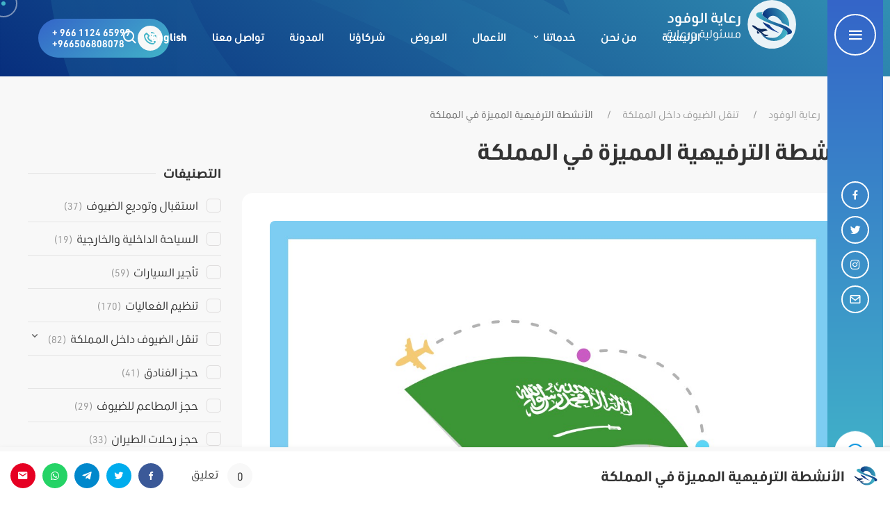

--- FILE ---
content_type: text/html; charset=UTF-8
request_url: https://alwofod.sa/%D8%A7%D9%84%D8%A3%D9%86%D8%B4%D8%B7%D8%A9-%D8%A7%D9%84%D8%AA%D8%B1%D9%81%D9%8A%D9%87%D9%8A%D8%A9-%D8%A7%D9%84%D9%85%D9%85%D9%8A%D8%B2%D8%A9-%D9%81%D9%8A-%D8%A7%D9%84%D9%85%D9%85%D9%84%D9%83%D8%A9/
body_size: 21440
content:

<!DOCTYPE html>
<html dir="rtl" lang="ar">

<head>
    <meta charset="UTF-8">
    <meta name="viewport" content="width=device-width, initial-scale=1">
    <!-- Icons & Favicons -->
    <link rel="shortcut icon" href="https://alwofod.sa/wp-content/uploads/2022/10/fav.png">    <link rel="apple-touch-icon" href="https://alwofod.sa/wp-content/uploads/2022/10/fav.png">    <meta name="theme-color" content="#41b4c8" />    <link rel="profile" href="http://gmpg.org/xfn/11" />
    <link rel="preconnect" href="https://alwofod.sa/" crossorigin />
    <link rel="pingback" href="https://alwofod.sa/xmlrpc.php">
    <title>الأنشطة الترفيهية المميزة في المملكة &#8211; رعاية الوفود</title>
    <link rel="preload" as="style" href="https://alwofod.sa/wp-content/themes/px/dist/fonts/boxicons.min.css" />
    <link rel="stylesheet" href="https://alwofod.sa/wp-content/themes/px/dist/fonts/boxicons.min.css" media="print" onload="this.media='all'" />
<meta name='robots' content='max-image-preview:large' />
	<style>img:is([sizes="auto" i], [sizes^="auto," i]) { contain-intrinsic-size: 3000px 1500px }</style>
	<link rel="alternate" hreflang="ar" href="https://alwofod.sa/%d8%a7%d9%84%d8%a3%d9%86%d8%b4%d8%b7%d8%a9-%d8%a7%d9%84%d8%aa%d8%b1%d9%81%d9%8a%d9%87%d9%8a%d8%a9-%d8%a7%d9%84%d9%85%d9%85%d9%8a%d8%b2%d8%a9-%d9%81%d9%8a-%d8%a7%d9%84%d9%85%d9%85%d9%84%d9%83%d8%a9/" />
<link rel="alternate" hreflang="en" href="https://alwofod.sa/en/distinguished-recreational-activities-in-the-kingdom/" />
<link rel="alternate" hreflang="x-default" href="https://alwofod.sa/%d8%a7%d9%84%d8%a3%d9%86%d8%b4%d8%b7%d8%a9-%d8%a7%d9%84%d8%aa%d8%b1%d9%81%d9%8a%d9%87%d9%8a%d8%a9-%d8%a7%d9%84%d9%85%d9%85%d9%8a%d8%b2%d8%a9-%d9%81%d9%8a-%d8%a7%d9%84%d9%85%d9%85%d9%84%d9%83%d8%a9/" />
<link rel="alternate" type="application/rss+xml" title="رعاية الوفود &laquo; الخلاصة" href="https://alwofod.sa/feed/" />
<link rel="alternate" type="application/rss+xml" title="رعاية الوفود &laquo; خلاصة التعليقات" href="https://alwofod.sa/comments/feed/" />
<link rel="alternate" type="application/rss+xml" title="رعاية الوفود &laquo; الأنشطة الترفيهية المميزة في المملكة خلاصة التعليقات" href="https://alwofod.sa/%d8%a7%d9%84%d8%a3%d9%86%d8%b4%d8%b7%d8%a9-%d8%a7%d9%84%d8%aa%d8%b1%d9%81%d9%8a%d9%87%d9%8a%d8%a9-%d8%a7%d9%84%d9%85%d9%85%d9%8a%d8%b2%d8%a9-%d9%81%d9%8a-%d8%a7%d9%84%d9%85%d9%85%d9%84%d9%83%d8%a9/feed/" />
<link rel='stylesheet' id='wp-block-library-rtl-css' href='https://alwofod.sa/wp-includes/css/dist/block-library/style-rtl.min.css?ver=6.8.3' media='all' />
<style id='wp-block-library-inline-css'>
.wp-block-quote.is-style-blue-quote { color: blue; }
</style>
<style id='wp-block-library-theme-inline-css'>
.wp-block-audio :where(figcaption){color:#555;font-size:13px;text-align:center}.is-dark-theme .wp-block-audio :where(figcaption){color:#ffffffa6}.wp-block-audio{margin:0 0 1em}.wp-block-code{border:1px solid #ccc;border-radius:4px;font-family:Menlo,Consolas,monaco,monospace;padding:.8em 1em}.wp-block-embed :where(figcaption){color:#555;font-size:13px;text-align:center}.is-dark-theme .wp-block-embed :where(figcaption){color:#ffffffa6}.wp-block-embed{margin:0 0 1em}.blocks-gallery-caption{color:#555;font-size:13px;text-align:center}.is-dark-theme .blocks-gallery-caption{color:#ffffffa6}:root :where(.wp-block-image figcaption){color:#555;font-size:13px;text-align:center}.is-dark-theme :root :where(.wp-block-image figcaption){color:#ffffffa6}.wp-block-image{margin:0 0 1em}.wp-block-pullquote{border-bottom:4px solid;border-top:4px solid;color:currentColor;margin-bottom:1.75em}.wp-block-pullquote cite,.wp-block-pullquote footer,.wp-block-pullquote__citation{color:currentColor;font-size:.8125em;font-style:normal;text-transform:uppercase}.wp-block-quote{border-left:.25em solid;margin:0 0 1.75em;padding-left:1em}.wp-block-quote cite,.wp-block-quote footer{color:currentColor;font-size:.8125em;font-style:normal;position:relative}.wp-block-quote:where(.has-text-align-right){border-left:none;border-right:.25em solid;padding-left:0;padding-right:1em}.wp-block-quote:where(.has-text-align-center){border:none;padding-left:0}.wp-block-quote.is-large,.wp-block-quote.is-style-large,.wp-block-quote:where(.is-style-plain){border:none}.wp-block-search .wp-block-search__label{font-weight:700}.wp-block-search__button{border:1px solid #ccc;padding:.375em .625em}:where(.wp-block-group.has-background){padding:1.25em 2.375em}.wp-block-separator.has-css-opacity{opacity:.4}.wp-block-separator{border:none;border-bottom:2px solid;margin-left:auto;margin-right:auto}.wp-block-separator.has-alpha-channel-opacity{opacity:1}.wp-block-separator:not(.is-style-wide):not(.is-style-dots){width:100px}.wp-block-separator.has-background:not(.is-style-dots){border-bottom:none;height:1px}.wp-block-separator.has-background:not(.is-style-wide):not(.is-style-dots){height:2px}.wp-block-table{margin:0 0 1em}.wp-block-table td,.wp-block-table th{word-break:normal}.wp-block-table :where(figcaption){color:#555;font-size:13px;text-align:center}.is-dark-theme .wp-block-table :where(figcaption){color:#ffffffa6}.wp-block-video :where(figcaption){color:#555;font-size:13px;text-align:center}.is-dark-theme .wp-block-video :where(figcaption){color:#ffffffa6}.wp-block-video{margin:0 0 1em}:root :where(.wp-block-template-part.has-background){margin-bottom:0;margin-top:0;padding:1.25em 2.375em}
</style>
<style id='classic-theme-styles-inline-css'>
/*! This file is auto-generated */
.wp-block-button__link{color:#fff;background-color:#32373c;border-radius:9999px;box-shadow:none;text-decoration:none;padding:calc(.667em + 2px) calc(1.333em + 2px);font-size:1.125em}.wp-block-file__button{background:#32373c;color:#fff;text-decoration:none}
</style>
<style id='global-styles-inline-css'>
:root{--wp--preset--aspect-ratio--square: 1;--wp--preset--aspect-ratio--4-3: 4/3;--wp--preset--aspect-ratio--3-4: 3/4;--wp--preset--aspect-ratio--3-2: 3/2;--wp--preset--aspect-ratio--2-3: 2/3;--wp--preset--aspect-ratio--16-9: 16/9;--wp--preset--aspect-ratio--9-16: 9/16;--wp--preset--color--black: #000000;--wp--preset--color--cyan-bluish-gray: #abb8c3;--wp--preset--color--white: #ffffff;--wp--preset--color--pale-pink: #f78da7;--wp--preset--color--vivid-red: #cf2e2e;--wp--preset--color--luminous-vivid-orange: #ff6900;--wp--preset--color--luminous-vivid-amber: #fcb900;--wp--preset--color--light-green-cyan: #7bdcb5;--wp--preset--color--vivid-green-cyan: #00d084;--wp--preset--color--pale-cyan-blue: #8ed1fc;--wp--preset--color--vivid-cyan-blue: #0693e3;--wp--preset--color--vivid-purple: #9b51e0;--wp--preset--gradient--vivid-cyan-blue-to-vivid-purple: linear-gradient(135deg,rgba(6,147,227,1) 0%,rgb(155,81,224) 100%);--wp--preset--gradient--light-green-cyan-to-vivid-green-cyan: linear-gradient(135deg,rgb(122,220,180) 0%,rgb(0,208,130) 100%);--wp--preset--gradient--luminous-vivid-amber-to-luminous-vivid-orange: linear-gradient(135deg,rgba(252,185,0,1) 0%,rgba(255,105,0,1) 100%);--wp--preset--gradient--luminous-vivid-orange-to-vivid-red: linear-gradient(135deg,rgba(255,105,0,1) 0%,rgb(207,46,46) 100%);--wp--preset--gradient--very-light-gray-to-cyan-bluish-gray: linear-gradient(135deg,rgb(238,238,238) 0%,rgb(169,184,195) 100%);--wp--preset--gradient--cool-to-warm-spectrum: linear-gradient(135deg,rgb(74,234,220) 0%,rgb(151,120,209) 20%,rgb(207,42,186) 40%,rgb(238,44,130) 60%,rgb(251,105,98) 80%,rgb(254,248,76) 100%);--wp--preset--gradient--blush-light-purple: linear-gradient(135deg,rgb(255,206,236) 0%,rgb(152,150,240) 100%);--wp--preset--gradient--blush-bordeaux: linear-gradient(135deg,rgb(254,205,165) 0%,rgb(254,45,45) 50%,rgb(107,0,62) 100%);--wp--preset--gradient--luminous-dusk: linear-gradient(135deg,rgb(255,203,112) 0%,rgb(199,81,192) 50%,rgb(65,88,208) 100%);--wp--preset--gradient--pale-ocean: linear-gradient(135deg,rgb(255,245,203) 0%,rgb(182,227,212) 50%,rgb(51,167,181) 100%);--wp--preset--gradient--electric-grass: linear-gradient(135deg,rgb(202,248,128) 0%,rgb(113,206,126) 100%);--wp--preset--gradient--midnight: linear-gradient(135deg,rgb(2,3,129) 0%,rgb(40,116,252) 100%);--wp--preset--font-size--small: 13px;--wp--preset--font-size--medium: 20px;--wp--preset--font-size--large: 36px;--wp--preset--font-size--x-large: 42px;--wp--preset--spacing--20: 0.44rem;--wp--preset--spacing--30: 0.67rem;--wp--preset--spacing--40: 1rem;--wp--preset--spacing--50: 1.5rem;--wp--preset--spacing--60: 2.25rem;--wp--preset--spacing--70: 3.38rem;--wp--preset--spacing--80: 5.06rem;--wp--preset--shadow--natural: 6px 6px 9px rgba(0, 0, 0, 0.2);--wp--preset--shadow--deep: 12px 12px 50px rgba(0, 0, 0, 0.4);--wp--preset--shadow--sharp: 6px 6px 0px rgba(0, 0, 0, 0.2);--wp--preset--shadow--outlined: 6px 6px 0px -3px rgba(255, 255, 255, 1), 6px 6px rgba(0, 0, 0, 1);--wp--preset--shadow--crisp: 6px 6px 0px rgba(0, 0, 0, 1);}:where(.is-layout-flex){gap: 0.5em;}:where(.is-layout-grid){gap: 0.5em;}body .is-layout-flex{display: flex;}.is-layout-flex{flex-wrap: wrap;align-items: center;}.is-layout-flex > :is(*, div){margin: 0;}body .is-layout-grid{display: grid;}.is-layout-grid > :is(*, div){margin: 0;}:where(.wp-block-columns.is-layout-flex){gap: 2em;}:where(.wp-block-columns.is-layout-grid){gap: 2em;}:where(.wp-block-post-template.is-layout-flex){gap: 1.25em;}:where(.wp-block-post-template.is-layout-grid){gap: 1.25em;}.has-black-color{color: var(--wp--preset--color--black) !important;}.has-cyan-bluish-gray-color{color: var(--wp--preset--color--cyan-bluish-gray) !important;}.has-white-color{color: var(--wp--preset--color--white) !important;}.has-pale-pink-color{color: var(--wp--preset--color--pale-pink) !important;}.has-vivid-red-color{color: var(--wp--preset--color--vivid-red) !important;}.has-luminous-vivid-orange-color{color: var(--wp--preset--color--luminous-vivid-orange) !important;}.has-luminous-vivid-amber-color{color: var(--wp--preset--color--luminous-vivid-amber) !important;}.has-light-green-cyan-color{color: var(--wp--preset--color--light-green-cyan) !important;}.has-vivid-green-cyan-color{color: var(--wp--preset--color--vivid-green-cyan) !important;}.has-pale-cyan-blue-color{color: var(--wp--preset--color--pale-cyan-blue) !important;}.has-vivid-cyan-blue-color{color: var(--wp--preset--color--vivid-cyan-blue) !important;}.has-vivid-purple-color{color: var(--wp--preset--color--vivid-purple) !important;}.has-black-background-color{background-color: var(--wp--preset--color--black) !important;}.has-cyan-bluish-gray-background-color{background-color: var(--wp--preset--color--cyan-bluish-gray) !important;}.has-white-background-color{background-color: var(--wp--preset--color--white) !important;}.has-pale-pink-background-color{background-color: var(--wp--preset--color--pale-pink) !important;}.has-vivid-red-background-color{background-color: var(--wp--preset--color--vivid-red) !important;}.has-luminous-vivid-orange-background-color{background-color: var(--wp--preset--color--luminous-vivid-orange) !important;}.has-luminous-vivid-amber-background-color{background-color: var(--wp--preset--color--luminous-vivid-amber) !important;}.has-light-green-cyan-background-color{background-color: var(--wp--preset--color--light-green-cyan) !important;}.has-vivid-green-cyan-background-color{background-color: var(--wp--preset--color--vivid-green-cyan) !important;}.has-pale-cyan-blue-background-color{background-color: var(--wp--preset--color--pale-cyan-blue) !important;}.has-vivid-cyan-blue-background-color{background-color: var(--wp--preset--color--vivid-cyan-blue) !important;}.has-vivid-purple-background-color{background-color: var(--wp--preset--color--vivid-purple) !important;}.has-black-border-color{border-color: var(--wp--preset--color--black) !important;}.has-cyan-bluish-gray-border-color{border-color: var(--wp--preset--color--cyan-bluish-gray) !important;}.has-white-border-color{border-color: var(--wp--preset--color--white) !important;}.has-pale-pink-border-color{border-color: var(--wp--preset--color--pale-pink) !important;}.has-vivid-red-border-color{border-color: var(--wp--preset--color--vivid-red) !important;}.has-luminous-vivid-orange-border-color{border-color: var(--wp--preset--color--luminous-vivid-orange) !important;}.has-luminous-vivid-amber-border-color{border-color: var(--wp--preset--color--luminous-vivid-amber) !important;}.has-light-green-cyan-border-color{border-color: var(--wp--preset--color--light-green-cyan) !important;}.has-vivid-green-cyan-border-color{border-color: var(--wp--preset--color--vivid-green-cyan) !important;}.has-pale-cyan-blue-border-color{border-color: var(--wp--preset--color--pale-cyan-blue) !important;}.has-vivid-cyan-blue-border-color{border-color: var(--wp--preset--color--vivid-cyan-blue) !important;}.has-vivid-purple-border-color{border-color: var(--wp--preset--color--vivid-purple) !important;}.has-vivid-cyan-blue-to-vivid-purple-gradient-background{background: var(--wp--preset--gradient--vivid-cyan-blue-to-vivid-purple) !important;}.has-light-green-cyan-to-vivid-green-cyan-gradient-background{background: var(--wp--preset--gradient--light-green-cyan-to-vivid-green-cyan) !important;}.has-luminous-vivid-amber-to-luminous-vivid-orange-gradient-background{background: var(--wp--preset--gradient--luminous-vivid-amber-to-luminous-vivid-orange) !important;}.has-luminous-vivid-orange-to-vivid-red-gradient-background{background: var(--wp--preset--gradient--luminous-vivid-orange-to-vivid-red) !important;}.has-very-light-gray-to-cyan-bluish-gray-gradient-background{background: var(--wp--preset--gradient--very-light-gray-to-cyan-bluish-gray) !important;}.has-cool-to-warm-spectrum-gradient-background{background: var(--wp--preset--gradient--cool-to-warm-spectrum) !important;}.has-blush-light-purple-gradient-background{background: var(--wp--preset--gradient--blush-light-purple) !important;}.has-blush-bordeaux-gradient-background{background: var(--wp--preset--gradient--blush-bordeaux) !important;}.has-luminous-dusk-gradient-background{background: var(--wp--preset--gradient--luminous-dusk) !important;}.has-pale-ocean-gradient-background{background: var(--wp--preset--gradient--pale-ocean) !important;}.has-electric-grass-gradient-background{background: var(--wp--preset--gradient--electric-grass) !important;}.has-midnight-gradient-background{background: var(--wp--preset--gradient--midnight) !important;}.has-small-font-size{font-size: var(--wp--preset--font-size--small) !important;}.has-medium-font-size{font-size: var(--wp--preset--font-size--medium) !important;}.has-large-font-size{font-size: var(--wp--preset--font-size--large) !important;}.has-x-large-font-size{font-size: var(--wp--preset--font-size--x-large) !important;}
:where(.wp-block-post-template.is-layout-flex){gap: 1.25em;}:where(.wp-block-post-template.is-layout-grid){gap: 1.25em;}
:where(.wp-block-columns.is-layout-flex){gap: 2em;}:where(.wp-block-columns.is-layout-grid){gap: 2em;}
:root :where(.wp-block-pullquote){font-size: 1.5em;line-height: 1.6;}
</style>
<link rel='stylesheet' id='contact-form-7-css' href='https://alwofod.sa/wp-content/plugins/contact-form-7/includes/css/styles.css?ver=6.1.4' media='all' />
<link rel='stylesheet' id='contact-form-7-rtl-css' href='https://alwofod.sa/wp-content/plugins/contact-form-7/includes/css/styles-rtl.css?ver=6.1.4' media='all' />
<link rel='stylesheet' id='px-uikit-rtl-css' href='https://alwofod.sa/wp-content/themes/px/dist/css/uikit-rtl.min.css?ver=6.8.3' media='all' />
<link rel='stylesheet' id='style-css' href='https://alwofod.sa/wp-content/themes/px/style.css?ver=6.8.3' media='all' />
<style id='style-inline-css'>


    #ez-toc-container {
    overflow: hidden;
}

    @media(max-width:992px) {
        
    }
    
    body {
        background-color: #f8f8f8;
    }
    
    .uk-background-muted {
        background-color: #f8f8f8 !important;
    }
    
    .wc-submenu a:hover,
    .woocommerce-loop-product__title:hover,
    .px-post-card .uk-card .uk-card-body .categories-list a,
    .link:hover,
    .px-sidebar .px-footer-menu ul li.current-menu-item > a,
    .cat-main-active .cat-main-link .cat-name:before, .cat-main-active .cat-main-link .cat-name,
    .wc-categories-menu a:hover,
    .px-categories-widget ul li .cat-active .cat-name:before,
    .px-categories-widget ul li .cat-active .cat-name,
    .wc-myacc-from .form-lost-pw:hover,
    input[type='checkbox'].px-switcher:checked + .px-outer-switcher .px-inner-switcher,
    .woocommerce ul.products li.product .px-product-footer .woosq-btn:hover,
    #cart-box .woocommerce-mini-cart li .quantity,
    .ajax-search-price,
    ins,
    .woocommerce div.product p.price,
    .woocommerce div.product span.price,
    .woocommerce ul.products li.product .price,
    .px-tabs-widget li a:hover,
    #px-footer a:hover,
    .social-icons a:hover,
    .primary-menu a:hover,
    .wpcf7-form .wpcf7-checkbox input[type=checkbox] + span:after,
    .primary-menu .current-menu-item > a,
    .uk-button-text:hover,
    .uk-text-primary,
    .uk-list-primary>::before,
    .uk-link-heading a:hover,
    .uk-link-toggle:hover
    .uk-link-heading,
    a.uk-link-heading:hover,
    .mct {
        color: #41b4c8 !important;
    }
    
    .woosw-item--add .button,
    .px-newsletter-inner .tnp-subscription .tnp-submit,
    .px-sidebar .px-newsletter-widget .tnp-subscription .tnp-submit,
    .woocommerce .woocommerce-widget-layered-nav-list .woocommerce-widget-layered-nav-list__item--chosen a::before,
    .select2-container--default .select2-results__option--highlighted[aria-selected], .select2-container--default .select2-results__option--highlighted[data-selected],
    .woocommerce span.onsale,
    .woocommerce ul.products li.product .onsale,
    .uk-label,
    .wpcf7-form .wpcf7-radio input[type=radio]:checked + span:after,
    .uk-tile-primary,
    .uk-section-primary,
    .uk-checkbox:checked:focus, .uk-checkbox:indeterminate:focus, .uk-radio:checked:focus,
    .uk-checkbox:checked, .uk-checkbox:indeterminate, .uk-radio:checked,
    .uk-subnav-pill>.uk-active>a,
    .uk-card-primary,
    .uk-badge,
    .uk-background-primary,
    .uk-button-primary,
    .mcb {
        background-color: #41b4c8 !important;
    }
    
    .woocommerce button[name='apply_coupon']:hover,
    .woocommerce-message .button:hover,
    .woocommerce #payment #place_order:hover,
    .woocommerce-page #payment #place_order:hover,
    .woocommerce-orders-table__cell-order-actions .woocommerce-button:hover,
    .return-to-shop .button:hover,
    #cart-box .woocommerce-mini-cart__buttons .wc-forward:hover,
    .woocommerce #review_form #respond .form-submit input:hover,
    .woocommerce-cart .wc-proceed-to-checkout a.checkout-button:hover,
        #cart-box .checkout:hover,
    .uk-button-primary:hover {
        background-color: #274d9b !important;
        border-color: #274d9b !important;
    }  
    
    .woocommerce button[name='apply_coupon'],
    .woocommerce-message .button,
    .woocommerce #payment #place_order,
    .woocommerce-page #payment #place_order,
    .woocommerce-orders-table__cell-order-actions .woocommerce-button,
    .return-to-shop .button,
    .woocommerce #review_form #respond .form-submit input,
    .woocommerce-cart .wc-proceed-to-checkout a.checkout-button,
    .woocommerce ul.products li.product .button:hover,
        #cart-box .checkout,
    .uk-button-secondary:hover {
        background-color: #0092e0 !important;
        border-color: #0092e0 !important;
    }
    
    
    .product .flex-control-thumbs li img.flex-active,
    .woocommerce form input:focus,
    .px-newsletter .tnp-subscription input[type=email]:focus,
    .woocommerce-cart table.cart td.actions .coupon input:focus,
    .woocommerce-form input[type=email]:focus,
    .woocommerce-form input[type=password]:focus,
    .woocommerce-form input[type=text]:focus,
    #loginform input[type=email]:focus,
    #loginform input[type=password]:focus,
    #loginform input[type=text]:focus,
    .comment-form input[type=email]:focus,
    .comment-form input[type=password]:focus,
    .comment-form input[type=text]:focus,
    .wpcf7-form .wpcf7-checkbox input[type=checkbox]:checked + span:before,
    .wpcf7-form .wpcf7-radio input[type=radio]:checked + span:before,
    .uk-button-text::before,
    .uk-tab>.uk-active>a,
    .uk-input:focus, .uk-select:focus, .uk-textarea:focus {
        border-color: #41b4c8 !important;
    }
    
    
    .woocommerce div.product form.cart div.quantity .qty {
        border-color: #072e7d;
    }

    .uk-text-secondary,
    .sct {
        color: #072e7d !important;
    }
    
    .woosw-item--add .button:hover,
    .px-sidebar .px-newsletter-widget .tnp-subscription .tnp-submit:hover,
    .woocommerce .woocommerce-widget-layered-nav-list .woocommerce-widget-layered-nav-list__item--chosen a:hover:before,
    .uk-background-secondary,
    .uk-tile-secondary,
    .uk-card-secondary,
    .uk-button-secondary,
    .uk-section-secondary,
    .scb {
        background-color: #072e7d !important;
    }

    .uk-background-third {
        background-color: #274d9b !important;
        border-color: #274d9b !important;
    }

    .uk-tile-muted,
    .uk-section-muted {
        background-color: #f8f8f8 !important;
    }
    
    .link::before,
    .link::after,
    .header-style-8 .primary-menu .current-menu-item > a:after,
    .cursor-inner.cursor-hover,
    .cursor-inner {
        background-color: #41b4c8 !important;
    }
    
     .woocommerce div.product .woocommerce-tabs ul.tabs li.active,
    .uk-pagination .current,
    .wc-myacc-from .login-submit .button,
    .woocommerce-Button,
    .coupon .button,
    .woocommerce-form .woocommerce-button,
    .px-quick-buy {
        border-color: #41b4c8 !important;
        background-color: #41b4c8 !important;
    }
    
    .wc-myacc-from .login-submit .button:hover,
    .woocommerce-Button:hover,
    .coupon .button:hover,
    .woocommerce-form .woocommerce-button:hover,
    .px-quick-buy:hover {
        border-color: #072e7d !important;
        background-color: #072e7d !important;
    }
    
    .uk-background-primary-2,
    .wc-categories-btn:hover,
    .header-style-8-cta:hover,
    .wc-btn-on {
        background-color: #0092e0 !important;
    }
    
    .uk-background-secondary-2 {
        background-color: #274d9b !important;
    }

    .primary-menu .mega-menu-item .depth0,
    .px-wc-myacc .wc-submenu,
    .primary-menu > .nomega-menu-item .sub-menu {
        border-top-color:#41b4c8 !important;
    }
    
    .cat-main-active .cat-main-link .cat-name:before,
    .px-categories-widget ul li .cat-active .cat-name:before {
        box-shadow: 0 0 0 1px #41b4c8 inset;
    }
    
    ::-moz-selection {
      color: #fff;
      background: #41b4c8;
    }

    ::selection {
      color: #fff;
      background: #41b4c8;
    }
    
    .f2,
    .uk-h1,
    .uk-h2,
    .uk-h3,
    h1,
    h2,
    h3{ 
        font-family: "Cairo", serif !important;
    }
    

    .uk-h4,
    .uk-h5,
    .uk-h6,
    h4,
    h5,
    h6,
    .primary-menu>li>a,
    .uk-navbar-item,
    .uk-navbar-nav>li>a,
    .uk-navbar-toggle .uk-h1,
    .f1,
    .uk-button,
    button,
    .sub-menu .menu-item a,
    body { 
        font-family: "Cairo", sans-serif !important;
    }
    

    .wp-admin,
    .wp-admin a,
    .wp-admin p,
    .wp-admin h1,
    .wp-admin h2,
    .wp-admin h3,
    .wp-admin h4,
    .wp-admin h5,
    .wp-admin h6 {
    font-family: inherit !important;
    }
    
    
</style>
<link rel='stylesheet' id='pi-rtl-css-css' href='https://alwofod.sa/wp-content/themes/px/rtl.css?ver=6.8.3' media='all' />
<link rel='stylesheet' id='child-style-css' href='https://alwofod.sa/wp-content/themes/px-child/style.css?ver=6.8.3' media='all' />
<link rel='stylesheet' id='child-rtl-css' href='https://alwofod.sa/wp-content/themes/px-child/rtl.css?ver=6.8.3' media='all' />
<script src="https://alwofod.sa/wp-includes/js/jquery/jquery.min.js?ver=3.7.1" id="jquery-core-js"></script>
<script src="https://alwofod.sa/wp-includes/js/jquery/jquery-migrate.min.js?ver=3.4.1" id="jquery-migrate-js"></script>
<link rel="https://api.w.org/" href="https://alwofod.sa/wp-json/" /><link rel="alternate" title="JSON" type="application/json" href="https://alwofod.sa/wp-json/wp/v2/posts/570" /><link rel="EditURI" type="application/rsd+xml" title="RSD" href="https://alwofod.sa/xmlrpc.php?rsd" />
<link rel="stylesheet" href="https://alwofod.sa/wp-content/themes/px-child/rtl.css" media="screen" /><meta name="generator" content="WordPress 6.8.3" />
<link rel="canonical" href="https://alwofod.sa/%d8%a7%d9%84%d8%a3%d9%86%d8%b4%d8%b7%d8%a9-%d8%a7%d9%84%d8%aa%d8%b1%d9%81%d9%8a%d9%87%d9%8a%d8%a9-%d8%a7%d9%84%d9%85%d9%85%d9%8a%d8%b2%d8%a9-%d9%81%d9%8a-%d8%a7%d9%84%d9%85%d9%85%d9%84%d9%83%d8%a9/" />
<link rel='shortlink' href='https://alwofod.sa/?p=570' />
<link rel="alternate" title="oEmbed (JSON)" type="application/json+oembed" href="https://alwofod.sa/wp-json/oembed/1.0/embed?url=https%3A%2F%2Falwofod.sa%2F%25d8%25a7%25d9%2584%25d8%25a3%25d9%2586%25d8%25b4%25d8%25b7%25d8%25a9-%25d8%25a7%25d9%2584%25d8%25aa%25d8%25b1%25d9%2581%25d9%258a%25d9%2587%25d9%258a%25d8%25a9-%25d8%25a7%25d9%2584%25d9%2585%25d9%2585%25d9%258a%25d8%25b2%25d8%25a9-%25d9%2581%25d9%258a-%25d8%25a7%25d9%2584%25d9%2585%25d9%2585%25d9%2584%25d9%2583%25d8%25a9%2F" />
<link rel="alternate" title="oEmbed (XML)" type="text/xml+oembed" href="https://alwofod.sa/wp-json/oembed/1.0/embed?url=https%3A%2F%2Falwofod.sa%2F%25d8%25a7%25d9%2584%25d8%25a3%25d9%2586%25d8%25b4%25d8%25b7%25d8%25a9-%25d8%25a7%25d9%2584%25d8%25aa%25d8%25b1%25d9%2581%25d9%258a%25d9%2587%25d9%258a%25d8%25a9-%25d8%25a7%25d9%2584%25d9%2585%25d9%2585%25d9%258a%25d8%25b2%25d8%25a9-%25d9%2581%25d9%258a-%25d8%25a7%25d9%2584%25d9%2585%25d9%2585%25d9%2584%25d9%2583%25d8%25a9%2F&#038;format=xml" />
<meta name="generator" content="WPML ver:4.8.5 stt:5,1;" />


        <link rel="preload" as="style" href="https://alwofod.sa/wp-content/themes/px/dist/fonts/urw.css" />
    <link rel="stylesheet" href="https://alwofod.sa/wp-content/themes/px/dist/fonts/urw.css" media="print" onload="this.media='all'" />
    
    

<style type="text/css">.page-template-temp-soon{background-color:transparent;background-position:center center;background-repeat:repeat;background-size:cover;}.px-breadcrumb-large{background-position:center bottom;background-repeat:no-repeat;background-size:cover;}</style></head>

<body class="rtl wp-singular post-template-default single single-post postid-570 single-format-standard wp-embed-responsive wp-theme-px wp-child-theme-px-child theme-rounded">

    
    
    

    
<header id="px_header" class="px-header uk-navbar-container  uk-dark" uk-sticky="show-on-up: true; animation:uk-animation-slide-top">
<div class="header-inner">
    <div class="uk-container uk-container-large uk-navbar">


        <div class="uk-navbar-left">
            
<div id="logo" class="uk-navbar-item uk-logo image-logo" style="width:200px">

    <a class="d-block" title="رعاية الوفود" href="https://alwofod.sa/">

                                <img class="logo logo-main" src="https://alwofod.sa/wp-content/uploads/2022/10/alwofod.svg" alt="" width="198.832" height="75" />
            
        
                <img class="logo logo-sticky" src="https://alwofod.sa/wp-content/uploads/2022/10/alwofod.svg" alt="" width="198.832" height="75" />
        
                <img class="logo-dark-mode" src="https://alwofod.sa/wp-content/uploads/2022/10/alwofod.svg" alt="" width="198.832" height="75" />
        
    </a>
</div><!-- #logo -->

        </div><!-- .uk-navbar-left -->

        <div class="uk-navbar-center">
            
<div class="uk-navbar-item uk-visible@m">
    <nav id="px_primary_nav" aria-label="Primary Navigation">
        <ul id="primary_menu" class="primary-menu"><li id="menu-item-20" class="menu-item menu-item-type-post_type menu-item-object-page menu-item-home nomega-menu-item algleft menu-item-20"><a href="https://alwofod.sa/"><span>الرئيسية</span></a></li>
<li id="menu-item-109" class="menu-item menu-item-type-post_type menu-item-object-page nomega-menu-item algleft menu-item-109"><a href="https://alwofod.sa/about/"><span>من نحن</span></a></li>
<li id="menu-item-1183" class="menu-item menu-item-type-post_type_archive menu-item-object-services menu-item-has-children uk-parent nomega-menu-item algright menu-item-1183"><a href="https://alwofod.sa/services/"><span>خدماتنا</span></a><i class='bx bx-chevron-down menu-item-arrow'></i>
<ul class='depth0 standard sub-menu uk-nav-sub' style="">
	<li id="menu-item-201" class="menu-item menu-item-type-post_type menu-item-object-services nomega-menu-item algleft menu-item-201"><a href="https://alwofod.sa/services/%d8%ad%d8%ac%d8%b2-%d8%a7%d9%84%d8%b7%d9%8a%d8%b1%d8%a7%d9%86/"><span>حجز الطيران</span></a></li>
	<li id="menu-item-1241" class="menu-item menu-item-type-post_type menu-item-object-services nomega-menu-item algleft menu-item-1241"><a href="https://alwofod.sa/services/%d8%a7%d9%84%d8%b3%d9%8a%d8%a7%d8%ad%d8%a9-%d8%a7%d9%84%d8%af%d8%ae%d9%84%d9%8a%d8%a9-%d9%88%d8%a7%d9%84%d8%ae%d8%a7%d8%b1%d8%ac%d9%8a%d8%a9/"><span>السياحة الدخلية والخارجية</span></a></li>
	<li id="menu-item-1240" class="menu-item menu-item-type-post_type menu-item-object-services nomega-menu-item algleft menu-item-1240"><a href="https://alwofod.sa/services/%d8%aa%d9%88%d9%81%d9%8a%d8%b1-%d9%88%d8%aa%d8%ac%d9%87%d9%8a%d8%b2-%d9%85%d9%82%d8%a7%d8%b1-%d8%a7%d9%84%d8%b9%d9%85%d9%84-%d9%88%d8%a7%d9%84%d8%b3%d9%83%d9%86-%d9%88%d8%a7%d9%84%d8%aa%d8%b9%d9%84/"><span>توفير وتجهيز مقار العمل والسكن والتعليم</span></a></li>
	<li id="menu-item-202" class="menu-item menu-item-type-post_type menu-item-object-services nomega-menu-item algleft menu-item-202"><a href="https://alwofod.sa/services/%d8%ad%d8%ac%d8%b2-%d8%a7%d9%84%d9%81%d9%86%d8%a7%d8%af%d9%82/"><span>حجز الفنادق</span></a></li>
	<li id="menu-item-203" class="menu-item menu-item-type-post_type menu-item-object-services nomega-menu-item algleft menu-item-203"><a href="https://alwofod.sa/services/%d8%aa%d8%a7%d8%ac%d9%8a%d8%b1-%d8%a7%d9%84%d8%b3%d9%8a%d8%a7%d8%b1%d8%a7%d8%aa-%d8%a8%d8%b3%d8%a7%d8%a6%d9%82-%d9%88%d9%85%d8%b1%d8%a7%d9%81%d9%82-%d9%88%d8%a8%d8%af%d9%88%d9%86/"><span>تأجير السيارات بسائق ومرافق وبدون حسب الرغبه</span></a></li>
	<li id="menu-item-204" class="menu-item menu-item-type-post_type menu-item-object-services nomega-menu-item algleft menu-item-204"><a href="https://alwofod.sa/services/%d8%a7%d8%b3%d8%aa%d9%82%d8%a8%d8%a7%d9%84-%d9%88%d8%aa%d9%88%d8%af%d9%8a%d8%b9-%d8%a7%d9%84%d8%b6%d9%8a%d9%88%d9%81-%d9%85%d9%86-%d9%88%d8%a7%d9%84%d9%89-%d8%a7%d9%84%d9%85%d8%b7%d8%a7%d8%b1/"><span>استقبال وتوديع الضيوف من وإلى المطار</span></a></li>
	<li id="menu-item-205" class="menu-item menu-item-type-post_type menu-item-object-services nomega-menu-item algleft menu-item-205"><a href="https://alwofod.sa/services/%d8%aa%d8%a7%d9%85%d9%8a%d9%86-%d9%82%d8%a7%d8%b9%d8%a7%d8%aa-%d8%a7%d9%84%d8%a7%d8%ac%d8%aa%d9%85%d8%a7%d8%b9%d8%a7%d8%aa/"><span>تأمين قاعات الاجتماعات</span></a></li>
	<li id="menu-item-206" class="menu-item menu-item-type-post_type menu-item-object-services nomega-menu-item algleft menu-item-206"><a href="https://alwofod.sa/services/%d8%ad%d8%ac%d8%b2-%d8%a7%d9%84%d9%85%d8%b7%d8%a7%d8%b9%d9%85-%d9%84%d8%b6%d9%8a%d9%88%d9%81/"><span>حجز المطاعم للضيوف</span></a></li>
	<li id="menu-item-207" class="menu-item menu-item-type-post_type menu-item-object-services nomega-menu-item algleft menu-item-207"><a href="https://alwofod.sa/services/%d8%aa%d9%86%d9%82%d9%84-%d8%a7%d9%84%d8%b6%d9%8a%d9%88%d9%81-%d8%af%d8%a7%d8%ae%d9%84-%d8%a7%d9%84%d9%85%d9%86%d8%b7%d9%82%d9%87/"><span>تنقل الضيوف داخل المملكة</span></a></li>
	<li id="menu-item-1185" class="menu-item menu-item-type-post_type menu-item-object-services nomega-menu-item algleft menu-item-1185"><a href="https://alwofod.sa/services/%d8%a7%d9%84%d8%b3%d9%8a%d8%a7%d8%ad%d8%a9-%d8%a7%d9%84%d8%af%d8%ae%d9%84%d9%8a%d8%a9-%d9%88%d8%a7%d9%84%d8%ae%d8%a7%d8%b1%d8%ac%d9%8a%d8%a9/"><span>السياحة الدخلية والخارجية</span></a></li>
</ul>
</li>
<li id="menu-item-3196" class="menu-item menu-item-type-post_type_archive menu-item-object-work nomega-menu-item algleft menu-item-3196"><a href="https://alwofod.sa/work/"><span>الأعمال</span></a></li>
<li id="menu-item-1442" class="menu-item menu-item-type-post_type_archive menu-item-object-offer nomega-menu-item algleft menu-item-1442"><a href="https://alwofod.sa/offer/"><span>العروض</span></a></li>
<li id="menu-item-1414" class="menu-item menu-item-type-post_type menu-item-object-page nomega-menu-item algleft menu-item-1414"><a href="https://alwofod.sa/%d8%b4%d8%b1%d9%83%d8%a7%d8%a4%d9%86%d8%a7/"><span>شركاؤنا</span></a></li>
<li id="menu-item-442" class="menu-item menu-item-type-post_type menu-item-object-page current_page_parent nomega-menu-item algleft menu-item-442"><a href="https://alwofod.sa/blog/"><span>المدونة</span></a></li>
<li id="menu-item-108" class="menu-item menu-item-type-post_type menu-item-object-page nomega-menu-item algleft menu-item-108"><a href="https://alwofod.sa/contact/"><span>تواصل معنا</span></a></li>
<li class="menu-item lang-switch"><a href="https://alwofod.sa/en/distinguished-recreational-activities-in-the-kingdom/">English</a></li></ul>    </nav>
</div><!-- .uk-navbar-item -->


            
<a class="header-search-btn uk-navbar-toggle uk-text-large" href="#px-header-search" uk-toggle><i class='bx bx-search'></i></a>
<div id="px-header-search" class="uk-modal-full uk-modal" uk-modal>
    <div class="uk-modal-dialog uk-flex uk-flex-center uk-flex-middle" uk-height-viewport>
        <button class="uk-modal-close-full" type="button" uk-close></button>
        <form class="uk-search uk-search-large" action="https://alwofod.sa/">
            <input class="uk-search-input uk-text-center" type="search" value="" placeholder="بحث عن..." name="s" id="s" autofocus>
        </form>
    </div><!-- .uk-modal-dialog -->
</div><!-- #px-header-search -->

        </div><!-- .uk-navbar-center -->


        <div class="uk-navbar-right">

                        

<div class="uk-navbar-item uk-visible@m">
    <div class="header-btn uk-flex uk-flex-middle">
        <i class="bx bx-phone-call uk-icon-button"></i>

        <div class="uk-margin-small-left">
            <a class="uk-display-block link link--kale" href="tel:00966112465999">+ 966 1124 65999</a>
            <a class="uk-display-block link link--kale" href="tel:00966506808078">+966506808078</a>

        </div>
    </div>
</div><!-- .uk-navbar-item -->
            

                    </div><!-- .uk-navbar-right -->


    </div><!-- .uk-navbar -->
    </div><!-- .uk-navbar -->

</header>


    
    <div id="content" class="px-site-main uk-margin-large-bottom uk-margin-medium-top ">

        
    <div class="uk-container uk-container-large">
        <div class="px-breadcrumb" aria-label="breadcrumb">
            <nav aria-label="breadcrumb"><ol class="uk-breadcrumb"><li><a href="https://alwofod.sa/">رعاية الوفود</a></li><li><a href="https://alwofod.sa/category/%d8%aa%d9%86%d9%82%d9%84-%d8%a7%d9%84%d8%b6%d9%8a%d9%88%d9%81-%d8%af%d8%a7%d8%ae%d9%84-%d8%a7%d9%84%d9%85%d9%85%d9%84%d9%83%d8%a9/">تنقل الضيوف داخل المملكة</a></li><li class="item-570"><span class="bread-570" title="الأنشطة الترفيهية المميزة في المملكة">الأنشطة الترفيهية المميزة في المملكة</span></li></ol></nav>        </div><!-- .px-breadcrumb -->
    </div><!-- Container -->

        <div id="primary" class="content-area">

            <main id="main" class="site-main uk-container uk-container-large" role="main">

                
<div id="post-570" class="post-570 post type-post status-publish format-standard has-post-thumbnail hentry category-26 tag-36 post-odd">

    <div class="px-post-body uk-margin-small-bottom">
    <div id="sticky" class="uk-grid-medium" uk-grid>

        <div class="uk-width-expand">
            <div id="px-post-content" class="entry-content">

                <h1 class="heading uk-h2 uk-text-bold uk-margin-medium-bottom">الأنشطة الترفيهية المميزة في المملكة</h1>
                
                <div class="uk-padding uk-margin-remove-last-child uk-background-default br20">
                            <div class="uk-card-media-top uk-inline post-thumbnail">
            <a href="https://alwofod.sa/%d8%a7%d9%84%d8%a3%d9%86%d8%b4%d8%b7%d8%a9-%d8%a7%d9%84%d8%aa%d8%b1%d9%81%d9%8a%d9%87%d9%8a%d8%a9-%d8%a7%d9%84%d9%85%d9%85%d9%8a%d8%b2%d8%a9-%d9%81%d9%8a-%d8%a7%d9%84%d9%85%d9%85%d9%84%d9%83%d8%a9/" title="الأنشطة الترفيهية المميزة في المملكة"><img width="1200" height="1200" src="https://alwofod.sa/wp-content/uploads/2021/09/الأنشطة-الترفيهية.jpg" class="attachment-full size-full wp-post-image" alt="الأنشطة-الترفيهية" decoding="async" fetchpriority="high" srcset="https://alwofod.sa/wp-content/uploads/2021/09/الأنشطة-الترفيهية.jpg 1200w, https://alwofod.sa/wp-content/uploads/2021/09/الأنشطة-الترفيهية-300x300.jpg 300w, https://alwofod.sa/wp-content/uploads/2021/09/الأنشطة-الترفيهية-1024x1024.jpg 1024w, https://alwofod.sa/wp-content/uploads/2021/09/الأنشطة-الترفيهية-150x150.jpg 150w, https://alwofod.sa/wp-content/uploads/2021/09/الأنشطة-الترفيهية-768x768.jpg 768w, https://alwofod.sa/wp-content/uploads/2021/09/الأنشطة-الترفيهية-500x500.jpg 500w, https://alwofod.sa/wp-content/uploads/2021/09/الأنشطة-الترفيهية-64x64.jpg 64w" sizes="(max-width: 1200px) 100vw, 1200px" /></a>
                    </div>
                            <h1>الأنشطة الترفيهية المميزة في المملكة</h1>
<p>تتعدد الأنشطة الترفيهية المميزة التي يمكن أن تحرص على زيارتها في المملكة. رعاية الوفود تسعى لتقديم كل ما هو جديد ومميز لك ولضيوفك.<br />
حيث نقدم العديد من الخدمات لجميع الوفود أياً كان عددهم أو الغرض من الزيارة، ومن بينها تقديم خدمة تنقل الضيوف داخل المملكة. التي يمكنك طلبها من <strong><a href="https://alwofod.sa/services/%d8%aa%d9%86%d9%82%d9%84-%d8%a7%d9%84%d8%b6%d9%8a%d9%88%d9%81-%d8%af%d8%a7%d8%ae%d9%84-%d8%a7%d9%84%d9%85%d9%86%d8%b7%d9%82%d9%87/">هنا</a></strong>.</p>
<h3>عودة السياحة منذ 1 أغسطس 2021</h3>
<p>حيث أعلنت وزارة السياحة عن فتح المملكة أبوابها للسياح، ورفع تعليق دخول حاملي التأشيرات السياحية ابتداء من 1 أغسطس 2021م. نقوم في رعاية الوفود بذكر بعض الأماكن المميزة في المملكة.</p>
<h2>الأنشطة الترفيهية السعودية غير المتوقّعة</h2>
<h3>تربية النحل في الباحة</h3>
<p>كل عام، يتم إنتاج 800 طن من العسل في 125,000 قفير نحل موزّعة في منطقة الباحة جنوب غرب السعودية. وبفضل غناها بالأشجار والزهور المتنوّعة، تشكّل الباحة موقعًا مثاليًا لتربية النحل. توجّه إلى هناك في يوليو للمشاركة في مهرجان العسل السنوي، أو خُذ معك بعضًا من العسل أثناء عودتك كهدية أو تذكار.</p>
<h3>شلالات رملية في الصحراء</h3>
<p>تصوّر شلالاً مصنوعًا من الرمال. هذا أقرب وصف للشلال الرملي. ومع أنّ هذه الظاهرة الطبيعية نادرة، إلا أنها قد رصدت في السعودية في الأفلاج وخارج الرياض، وعادة ما يترتبط حدوثها بتساقط أمطار غزيرة.</p>
<h3>منتزه المجسمات العملاقة في جدة</h3>
<p>يعد منتزه الحمراء أكبر متحف في الهواء الطلق في جدة، ويشكّل مركزًا للفن والثقافة. اغتنم فرصة طقس المدينة المعتدل في فصل الشتاء واقضِ فترة ما بعد الظهر بتأمّل أكثر من 20 مجسمًا في هذا المنتزه البالغة مساحته 7 كيلومترات مربعة والواقع في منطقة الكورنيش، بما فيها أعمال الفنانين البارزين مثل هنري مور وخوان ميرو ومها الملوح وألكسندر كالدر.</p>
<h3>ركوب الخيل على الشاطئ في مدينة الملك عبد الله الاقتصادية</h3>
<p>يمكن للزوار والسكان المحليين ركوب الخيول بمحاذاة البحر في مدينة الملك عبد الله الاقتصادية. في العام 2020، بدأت المدينة باستضافة مهرجان عالم اللحظات السنوي حيث يمكنك الاستمتاع بركوب الخيل أو التخييم على الشاطئ، وكذلك بالحفلات الموسيقية والعروض المسرحية والمغامرات الصحراوية في عربات البوغي.</p>
<h3>قوافل الجِمال خارج الرياض</h3>
<p>اشتهرت الجِمال تاريخيًا بأهميتها في منطقة شبه الجزيرة العربية بفضل دورها في عمليات نقل البضائع عبر الطرق التجارية الشهيرة، لا سيما طريق الحرير وطريق البخور. توجّه مسافة 70 كيلومترًا شرق الرياض نحو محمية الريم للقاء هذه الحيوانات عن قرب. احجز هناك جولة ضمن قافلة جِمال، وعند عودتك، استكشف تجربتَي الصيد بالصقور والتخييم البدوي في المحمية.</p>
<h3>مكعّب عملاق مغطى بالمرايا في صحراء العلا</h3>
<p>في وسط الصحراء السعودية، يقع &#8220;مرايا&#8221;، وهو هيكل مكعّب مساحته 5,000 متر مربع تغطيه مرايا تعكس مناظر مذهلة للأراضي الصحراوية المحيطة. كما تستخدم هذه المنشأة الفنية التي تم بناؤها في منطقة العلا لاستضافة الفعاليات الثقافية، مثل الحفلات الموسيقية والعروض المسرحية الغامرة والمعارض التفاعلية.</p>
<h3>الثلوج في جبال تبوك الساحرة</h3>
<p>إذا كنت تريد رؤية الثلوج في السعودية، توجّه إلى &#8220;جبل اللوز&#8221;، وهو أعلى جبل في محافظة تبوك. ولعلّ جبل اللوز هو المكان الوحيد في المملكة الذي يشهد تساقط الثلوج كل عام. اذهب في نزهة لاستكشاف الجبل البالغ ارتفاعه 2,549 متر ورؤية الرسوم المنحوتة في الصخور لنوع منقرض من الماشية.</p>
<h3>أطول نافورة في العالم في جدة</h3>
<p>بإمكانك أينما كنت في جدة رؤية أطول نافورة في العالم. تطلق نافورة الملك فهد شعاعًا مائيًا في الهواء يصل ارتفاعه إلى 312 متر وسرعته إلى 375 كم في الساعة. وقد تم إدراجها في موسوعة غينيس للأرقام القياسية. تنزّه على طول الكورنيش في المساء للاستمتاع برؤية نافورة المياه المالحة هذه وهي مضاءة بأكثر من 500 مصباح.</p>
<h3>أحد أكبر مهرجانات الزهور في العالم في ينبع</h3>
<p>اقضِ وقتًا ممتعًا وسط عدد قياسي من الزهور في مهرجان الزهور بينبع الذي يقام سنويًا من أواخر الشتاء وحتى بدايات الربيع في ينبع. دخل هذا المهرجان موسوعة غينيس للأرقام القياسية مرتين (في العامين 2014 و2017 لأكبر سجادة مصنوعة من الزهور). ويتميز أيضًا بأنشطة ملائمة للعائلات تتضمن معرض الفراشات ومزرعة الفراولة المصغّرة وألعاب الملاهي الترفيهية والمأكولات والألعاب النارية.</p>
<h3>أسرع أسماك العالم في البحر الأحمر في السعودية</h3>
<p>تعدّ السعودية واحدة من الوجهات القليلة التي تتيح لممارسي رياضة غوص السكوبا رؤية أسرع أسماك العالم. سمكة أبو شراع الوحيدة. وتصل سرعة هذه السمكة النادرة جدًا إلى حوالى 109 كم في الساعة. وهي واحدة من 1,200 فصيل من الأسماك يستوطن البحر الأحمر. وسواء كنت في زيارة إلى جدة أو مدينة الملك عبد الله الاقتصادية أو ينبع، يمكنك العثور بسهولة على جولات غوص السكوبا أو الغطس.</p>
                </div>

                <div class="px-post-tags uk-margin-small-bottom uk-margin-medium-top "><i class="bx bx-tag-alt uk-text-large uk-margin-small-right uk-text-middle"></i><a class="uk-link-muted uk-margin-small-right uk-margin-small-bottom" href="https://alwofod.sa/tag/%d8%a7%d9%84%d8%a3%d9%86%d8%b4%d8%b7%d8%a9-%d8%a7%d9%84%d8%aa%d8%b1%d9%81%d9%8a%d9%87%d9%8a%d8%a9-%d9%81%d9%8a-%d8%a7%d9%84%d9%85%d9%85%d9%84%d9%83%d8%a9/">#الأنشطة الترفيهية في المملكة</a> </div>
<div id="comments" class="comments-area uk-margin-medium-top">
    <div class="uk-background-default br20 uk-padding">

        <h2 class="uk-heading-line"><span class="uk-h3 uk-margin-remove"><i class='bx bx-comment-dots uk-text-middle uk-margin-small-right'></i> التعليقات</span></h2>

                <ul class="uk-comment-list">
                    </ul><!-- .comment-list -->
        	<div id="respond" class="comment-respond">
		<h3 id="reply-title" class="comment-reply-title">اترك تعليقاً <small><a rel="nofollow" id="cancel-comment-reply-link" href="/%D8%A7%D9%84%D8%A3%D9%86%D8%B4%D8%B7%D8%A9-%D8%A7%D9%84%D8%AA%D8%B1%D9%81%D9%8A%D9%87%D9%8A%D8%A9-%D8%A7%D9%84%D9%85%D9%85%D9%8A%D8%B2%D8%A9-%D9%81%D9%8A-%D8%A7%D9%84%D9%85%D9%85%D9%84%D9%83%D8%A9/#respond" style="display:none;">إلغاء الرد</a></small></h3><form action="https://alwofod.sa/wp-comments-post.php" method="post" id="commentform" class="comment-form"><p class="comment-notes"><span id="email-notes">لن يتم نشر عنوان بريدك الإلكتروني.</span> <span class="required-field-message">الحقول الإلزامية مشار إليها بـ <span class="required">*</span></span></p><p class="comment-form-comment"><label for="comment"></label> <textarea class="uk-textarea" id="comment" name="comment" cols="45" rows="8" aria-required="true" required="required"></textarea></p><input name="wpml_language_code" type="hidden" value="ar" /><div class="uk-grid"><div class="uk-width-1-2@s comment-form-author"><label for="author">الاسم <span class="required">*</span></label><div class="uk-inline w-100"><span class="uk-form-icon uk-form-icon-flip bx bx-phone uk-text-medium"></span><input class="uk-input" id="author" name="author" type="text" value="" size="30" aria-required='true' required='required' /></div></div>
<div class="uk-width-1-2@s comment-form-email uk-inline"><label for="email">البريد الإلكتروني <span class="required">*</span></label><div class="uk-inline w-100"><span class="uk-form-icon uk-form-icon-flip bx bx-envelope uk-text-medium"></span><input class="uk-input" id="email" name="email" type="email" value="" size="30" aria-describedby="email-notes" aria-required='true' required='required' /></div></div></div>
<p class="comment-form-cookies-consent"><input id="wp-comment-cookies-consent" name="wp-comment-cookies-consent" type="checkbox" value="yes" /> <label for="wp-comment-cookies-consent">احفظ اسمي، بريدي الإلكتروني، والموقع الإلكتروني في هذا المتصفح لاستخدامها المرة المقبلة في تعليقي.</label></p>
<p class="form-submit"><input name="submit" type="submit" id="submit" class="uk-button uk-button-primary comments-submit uk-width-1-1" value="إرسال التعليق" /> <input type='hidden' name='comment_post_ID' value='570' id='comment_post_ID' />
<input type='hidden' name='comment_parent' id='comment_parent' value='0' />
</p><p style="display: none !important;" class="akismet-fields-container" data-prefix="ak_"><label>&#916;<textarea name="ak_hp_textarea" cols="45" rows="8" maxlength="100"></textarea></label><input type="hidden" id="ak_js_1" name="ak_js" value="131"/><script>document.getElementById( "ak_js_1" ).setAttribute( "value", ( new Date() ).getTime() );</script></p></form>	</div><!-- #respond -->
	
    </div><!-- .uk-background-muted -->
</div><!-- #comments -->


            </div><!-- #px-post-content -->
        </div>

        
        <div class="uk-width-1-4@m uk-flex-last">

        <div class="px-sidebar" style="z-index: 1;" uk-sticky="end: #sticky; offset: 40;">

            

            <div class="uk-margin-remove-last-child">

                <div id="search-2" class="widget uk-margin-medium-bottom uk-nav widget_search"></div><div id="px_categories_widget-2" class="widget uk-margin-medium-bottom uk-nav px-categories-widget"><h3 class="uk-heading-line"><span>التصنيفات</span></h3>
        <ul class="uk-list uk-list-divider uk-nav-parent-icon" uk-nav="toggle:> .more;">
                        <li class=" ">
                
                <a class=" cat-main-link uk-display-inline" href="https://alwofod.sa/category/%d8%a7%d8%b3%d8%aa%d9%82%d8%a8%d8%a7%d9%84-%d9%88%d8%aa%d9%88%d8%af%d9%8a%d8%b9-%d8%a7%d9%84%d8%b6%d9%8a%d9%88%d9%81/">
                    <span class="cat-name">استقبال وتوديع الضيوف</span><span class="cat-count">(37)</span>
                </a>
                <span class="more"><i class='bx bx-chevron-down'></i></span>
                

                
            </li>
                        <li class=" ">
                
                <a class=" cat-main-link uk-display-inline" href="https://alwofod.sa/category/%d8%a7%d9%84%d8%b3%d9%8a%d8%a7%d8%ad%d8%a9-%d8%a7%d9%84%d8%af%d8%a7%d8%ae%d9%84%d9%8a%d8%a9-%d9%88%d8%a7%d9%84%d8%ae%d8%a7%d8%b1%d8%ac%d9%8a%d8%a9/">
                    <span class="cat-name">السياحة الداخلية والخارجية</span><span class="cat-count">(19)</span>
                </a>
                <span class="more"><i class='bx bx-chevron-down'></i></span>
                

                
            </li>
                        <li class=" ">
                
                <a class=" cat-main-link uk-display-inline" href="https://alwofod.sa/category/%d8%aa%d8%a3%d8%ac%d9%8a%d8%b1-%d8%a7%d9%84%d8%b3%d9%8a%d8%a7%d8%b1%d8%a7%d8%aa/">
                    <span class="cat-name">تأجير السيارات</span><span class="cat-count">(59)</span>
                </a>
                <span class="more"><i class='bx bx-chevron-down'></i></span>
                

                
            </li>
                        <li class=" ">
                
                <a class=" cat-main-link uk-display-inline" href="https://alwofod.sa/category/%d8%aa%d9%86%d8%b8%d9%8a%d9%85-%d8%a7%d9%84%d9%81%d8%b9%d8%a7%d9%84%d9%8a%d8%a7%d8%aa/">
                    <span class="cat-name">تنظيم الفعاليات</span><span class="cat-count">(170)</span>
                </a>
                <span class="more"><i class='bx bx-chevron-down'></i></span>
                

                
            </li>
                        <li class="uk-parent ">
                
                <a class=" cat-main-link uk-display-inline" href="https://alwofod.sa/category/%d8%aa%d9%86%d9%82%d9%84-%d8%a7%d9%84%d8%b6%d9%8a%d9%88%d9%81-%d8%af%d8%a7%d8%ae%d9%84-%d8%a7%d9%84%d9%85%d9%85%d9%84%d9%83%d8%a9/">
                    <span class="cat-name">تنقل الضيوف داخل المملكة</span><span class="cat-count">(82)</span>
                </a>
                <span class="more"><i class='bx bx-chevron-down'></i></span>
                

                                <ul class="uk-nav-sub uk-list uk-list-hyphen uk-margin-small-top">
                                        <li><a class=" uk-text-small" href="https://alwofod.sa/category/%d8%aa%d9%86%d9%82%d9%84-%d8%a7%d9%84%d8%b6%d9%8a%d9%88%d9%81-%d8%af%d8%a7%d8%ae%d9%84-%d8%a7%d9%84%d9%85%d9%85%d9%84%d9%83%d8%a9/%d8%b1%d8%ad%d9%84%d8%a7%d8%aa-%d8%aa%d8%a7%d8%b1%d9%8a%d8%ae%d9%8a%d8%a9/">
                            <span class="cat-name">رحلات تاريخية</span><span class="cat-count">(15)</span>
                        </a></li>
                                        <li><a class=" uk-text-small" href="https://alwofod.sa/category/%d8%aa%d9%86%d9%82%d9%84-%d8%a7%d9%84%d8%b6%d9%8a%d9%88%d9%81-%d8%af%d8%a7%d8%ae%d9%84-%d8%a7%d9%84%d9%85%d9%85%d9%84%d9%83%d8%a9/%d8%b1%d8%ad%d9%84%d8%a7%d8%aa-%d8%aa%d8%b1%d9%81%d9%8a%d9%87%d9%8a%d8%a9-%d9%88%d8%ab%d9%82%d8%a7%d9%81%d9%8a%d8%a9/">
                            <span class="cat-name">رحلات ترفيهية وثقافية</span><span class="cat-count">(30)</span>
                        </a></li>
                                    </ul>
                
            </li>
                        <li class=" ">
                
                <a class=" cat-main-link uk-display-inline" href="https://alwofod.sa/category/%d8%ad%d8%ac%d8%b2-%d8%a7%d9%84%d9%81%d9%86%d8%a7%d8%af%d9%82/">
                    <span class="cat-name">حجز الفنادق</span><span class="cat-count">(41)</span>
                </a>
                <span class="more"><i class='bx bx-chevron-down'></i></span>
                

                
            </li>
                        <li class=" ">
                
                <a class=" cat-main-link uk-display-inline" href="https://alwofod.sa/category/%d8%ad%d8%ac%d8%b2-%d8%a7%d9%84%d9%85%d8%b7%d8%a7%d8%b9%d9%85-%d9%84%d9%84%d8%b6%d9%8a%d9%88%d9%81/">
                    <span class="cat-name">حجز المطاعم للضيوف</span><span class="cat-count">(29)</span>
                </a>
                <span class="more"><i class='bx bx-chevron-down'></i></span>
                

                
            </li>
                        <li class=" ">
                
                <a class=" cat-main-link uk-display-inline" href="https://alwofod.sa/category/%d8%ad%d8%ac%d8%b2-%d8%b1%d8%ad%d9%84%d8%a7%d8%aa-%d8%a7%d9%84%d8%b7%d9%8a%d8%b1%d8%a7%d9%86/">
                    <span class="cat-name">حجز رحلات الطيران</span><span class="cat-count">(33)</span>
                </a>
                <span class="more"><i class='bx bx-chevron-down'></i></span>
                

                
            </li>
                    </ul>

</div><div id="px_tabs_widget-2" class="widget uk-margin-medium-bottom uk-nav px-tabs-widget"><ul uk-tab="animation: uk-animation-slide-left-medium, uk-animation-slide-right-medium"><li><a class="uk-text-capitalize uk-text-bold" href="#"><i class="bx bxs-hot"></i>الأكثر شعبية</a></li><li><a class="uk-text-capitalize uk-text-bold" href="#"><i class="bx bx-receipt"></i>الأحدث</a></li><li><a class="uk-text-capitalize uk-text-bold" href="#"><i class="bx bx-chat"></i>التعليقات</a></li></ul><ul class="uk-switcher uk-margin  uk-margin-large-bottom uk-height-large"><li>                
                    <div class="uk-grid uk-grid-collapse uk-flex-middle uk-grid-match uk-margin">
                        <div class="uk-width-auto">
                        <div class="uk-position-relative w64">
                                                        <img width="64" height="64" src="https://alwofod.sa/wp-content/uploads/2022/10/تنظيم-المعارض-64x64.jpg" class="uk-border-circle w64 wp-post-image" alt="تنظيم-المعارض" decoding="async" srcset="https://alwofod.sa/wp-content/uploads/2022/10/تنظيم-المعارض-64x64.jpg 64w, https://alwofod.sa/wp-content/uploads/2022/10/تنظيم-المعارض-150x150.jpg 150w" sizes="(max-width: 64px) 100vw, 64px" />                                                        <span class="uk-icon-button-small uk-background-primary uk-text-white uk-position-top-left">1</span>
                        </div>
                        </div>
                        <div class="uk-width-expand">
                            <div class="uk-card uk-card-body uk-padding-remove uk-margin-small3-left">
                                <h4 class="uk-margin-remove uk-text-default uk-text-bold"><a href="https://alwofod.sa/%d8%a7%d8%ae%d8%aa%d9%8a%d8%a7%d8%b1-%d8%b4%d8%b1%d9%83%d8%a9-%d8%aa%d9%86%d8%b8%d9%8a%d9%85-%d8%a7%d9%84%d9%85%d8%b9%d8%a7%d8%b1%d8%b6-%d8%a7%d9%84%d9%85%d9%86%d8%a7%d8%b3%d8%a8%d8%a9/" rel="bookmark">كيفية اختيار شركة تنظيم المعارض المناسبة</a></h4>                                <span class="uk-text-small uk-text-muted"><i class='bx bx-time uk-text-middle uk-text-default'></i> 11 أكتوبر, 2022</span>
                            </div>
                        </div>
                    </div>
                            
                    <div class="uk-grid uk-grid-collapse uk-flex-middle uk-grid-match uk-margin">
                        <div class="uk-width-auto">
                        <div class="uk-position-relative w64">
                                                        <img width="64" height="64" src="https://alwofod.sa/wp-content/uploads/2023/07/أنواع-الغرف-في-الفنادق-64x64.jpg" class="uk-border-circle w64 wp-post-image" alt="أنواع الغرف في الفنادق" decoding="async" srcset="https://alwofod.sa/wp-content/uploads/2023/07/أنواع-الغرف-في-الفنادق-64x64.jpg 64w, https://alwofod.sa/wp-content/uploads/2023/07/أنواع-الغرف-في-الفنادق-150x150.jpg 150w" sizes="(max-width: 64px) 100vw, 64px" />                                                        <span class="uk-icon-button-small uk-background-primary uk-text-white uk-position-top-left">2</span>
                        </div>
                        </div>
                        <div class="uk-width-expand">
                            <div class="uk-card uk-card-body uk-padding-remove uk-margin-small3-left">
                                <h4 class="uk-margin-remove uk-text-default uk-text-bold"><a href="https://alwofod.sa/%d8%a3%d9%86%d9%88%d8%a7%d8%b9-%d8%a7%d9%84%d8%ba%d8%b1%d9%81-%d9%88%d8%a7%d9%84%d8%a3%d8%ac%d9%86%d8%ad%d8%a9-%d9%81%d9%8a-%d8%a7%d9%84%d9%81%d9%86%d8%a7%d8%af%d9%82/" rel="bookmark">أنواع الغرف والأجنحة في مختلف أنواع الفنادق</a></h4>                                <span class="uk-text-small uk-text-muted"><i class='bx bx-time uk-text-middle uk-text-default'></i> 14 يوليو, 2023</span>
                            </div>
                        </div>
                    </div>
                            
                    <div class="uk-grid uk-grid-collapse uk-flex-middle uk-grid-match uk-margin">
                        <div class="uk-width-auto">
                        <div class="uk-position-relative w64">
                                                        <img width="64" height="64" src="https://alwofod.sa/wp-content/uploads/2023/06/أنواع-الفنادق-والخدمات-المختلفة-التي-تقدم-فيها-64x64.jpg" class="uk-border-circle w64 wp-post-image" alt="أنواع الفنادق والخدمات المختلفة التي تقدم فيها" decoding="async" loading="lazy" srcset="https://alwofod.sa/wp-content/uploads/2023/06/أنواع-الفنادق-والخدمات-المختلفة-التي-تقدم-فيها-64x64.jpg 64w, https://alwofod.sa/wp-content/uploads/2023/06/أنواع-الفنادق-والخدمات-المختلفة-التي-تقدم-فيها-150x150.jpg 150w" sizes="auto, (max-width: 64px) 100vw, 64px" />                                                        <span class="uk-icon-button-small uk-background-primary uk-text-white uk-position-top-left">3</span>
                        </div>
                        </div>
                        <div class="uk-width-expand">
                            <div class="uk-card uk-card-body uk-padding-remove uk-margin-small3-left">
                                <h4 class="uk-margin-remove uk-text-default uk-text-bold"><a href="https://alwofod.sa/%d8%a3%d9%86%d9%88%d8%a7%d8%b9-%d8%a7%d9%84%d9%81%d9%86%d8%a7%d8%af%d9%82-%d9%88%d8%a7%d9%84%d8%ae%d8%af%d9%85%d8%a7%d8%aa-%d8%a7%d9%84%d9%85%d8%ae%d8%aa%d9%84%d9%81%d8%a9-%d9%81%d9%8a%d9%87%d8%a7/" rel="bookmark">ما هي أنواع الفنادق المختلفة؟</a></h4>                                <span class="uk-text-small uk-text-muted"><i class='bx bx-time uk-text-middle uk-text-default'></i> 18 يونيو, 2023</span>
                            </div>
                        </div>
                    </div>
                            
                    <div class="uk-grid uk-grid-collapse uk-flex-middle uk-grid-match uk-margin">
                        <div class="uk-width-auto">
                        <div class="uk-position-relative w64">
                                                        <img width="64" height="64" src="https://alwofod.sa/wp-content/uploads/2023/03/قطار-الحرمين-السريع-64x64.jpeg" class="uk-border-circle w64 wp-post-image" alt="قطار الحرمين السريع" decoding="async" loading="lazy" srcset="https://alwofod.sa/wp-content/uploads/2023/03/قطار-الحرمين-السريع-64x64.jpeg 64w, https://alwofod.sa/wp-content/uploads/2023/03/قطار-الحرمين-السريع-150x150.jpeg 150w" sizes="auto, (max-width: 64px) 100vw, 64px" />                                                        <span class="uk-icon-button-small uk-background-primary uk-text-white uk-position-top-left">4</span>
                        </div>
                        </div>
                        <div class="uk-width-expand">
                            <div class="uk-card uk-card-body uk-padding-remove uk-margin-small3-left">
                                <h4 class="uk-margin-remove uk-text-default uk-text-bold"><a href="https://alwofod.sa/%d9%83%d9%8a%d9%81-%d8%a7%d8%ad%d8%ac%d8%b2-%d9%82%d8%b7%d8%a7%d8%b1-%d8%a7%d9%84%d8%ad%d8%b1%d9%85%d9%8a%d9%86-%d8%a7%d9%84%d8%b3%d8%b1%d9%8a%d8%b9/" rel="bookmark">كيف احجز قطار الحرمين السريع</a></h4>                                <span class="uk-text-small uk-text-muted"><i class='bx bx-time uk-text-middle uk-text-default'></i> 19 مارس, 2023</span>
                            </div>
                        </div>
                    </div>
                            
                    <div class="uk-grid uk-grid-collapse uk-flex-middle uk-grid-match uk-margin">
                        <div class="uk-width-auto">
                        <div class="uk-position-relative w64">
                                                        <img width="64" height="64" src="https://alwofod.sa/wp-content/uploads/2021/08/الخطوط-الجوية-السعودية-64x64.jpg" class="uk-border-circle w64 wp-post-image" alt="الخطوط-الجوية-السعودية" decoding="async" loading="lazy" srcset="https://alwofod.sa/wp-content/uploads/2021/08/الخطوط-الجوية-السعودية-64x64.jpg 64w, https://alwofod.sa/wp-content/uploads/2021/08/الخطوط-الجوية-السعودية-150x150.jpg 150w" sizes="auto, (max-width: 64px) 100vw, 64px" />                                                        <span class="uk-icon-button-small uk-background-primary uk-text-white uk-position-top-left">5</span>
                        </div>
                        </div>
                        <div class="uk-width-expand">
                            <div class="uk-card uk-card-body uk-padding-remove uk-margin-small3-left">
                                <h4 class="uk-margin-remove uk-text-default uk-text-bold"><a href="https://alwofod.sa/%d8%a3%d9%86%d9%88%d8%a7%d8%b9-%d8%b4%d8%b1%d9%83%d8%a7%d8%aa-%d8%a7%d9%84%d8%ae%d8%b7%d9%88%d8%b7-%d8%a7%d9%84%d8%ac%d9%88%d9%8a%d8%a9-%d9%81%d9%8a-%d8%a7%d9%84%d8%b3%d8%b9%d9%88%d8%af%d9%8a%d8%a9/" rel="bookmark">أنواع شركات الخطوط الجوية في السعودية</a></h4>                                <span class="uk-text-small uk-text-muted"><i class='bx bx-time uk-text-middle uk-text-default'></i> 1 أغسطس, 2021</span>
                            </div>
                        </div>
                    </div>
                            
                    <div class="uk-grid uk-grid-collapse uk-flex-middle uk-grid-match uk-margin">
                        <div class="uk-width-auto">
                        <div class="uk-position-relative w64">
                                                        <img width="64" height="64" src="https://alwofod.sa/wp-content/uploads/2023/08/حقوقك-في-الفنادق-64x64.jpg" class="uk-border-circle w64 wp-post-image" alt="حقوقك في الفنادق" decoding="async" loading="lazy" srcset="https://alwofod.sa/wp-content/uploads/2023/08/حقوقك-في-الفنادق-64x64.jpg 64w, https://alwofod.sa/wp-content/uploads/2023/08/حقوقك-في-الفنادق-150x150.jpg 150w" sizes="auto, (max-width: 64px) 100vw, 64px" />                                                        <span class="uk-icon-button-small uk-background-primary uk-text-white uk-position-top-left">6</span>
                        </div>
                        </div>
                        <div class="uk-width-expand">
                            <div class="uk-card uk-card-body uk-padding-remove uk-margin-small3-left">
                                <h4 class="uk-margin-remove uk-text-default uk-text-bold"><a href="https://alwofod.sa/%d8%ad%d9%82%d9%88%d9%82%d9%83-%d9%81%d9%8a-%d8%a7%d9%84%d9%81%d9%86%d8%a7%d8%af%d9%82/" rel="bookmark">تعرف على حقوقك في الفنادق المختلفة</a></h4>                                <span class="uk-text-small uk-text-muted"><i class='bx bx-time uk-text-middle uk-text-default'></i> 3 أغسطس, 2023</span>
                            </div>
                        </div>
                    </div>
            </li><li>
<div class="uk-grid uk-grid-collapse uk-flex-middle uk-grid-match uk-margin">
    <div class="uk-width-auto w64">
                <img width="64" height="64" src="https://alwofod.sa/wp-content/uploads/2022/10/تنظيم-المعارض-64x64.jpg" class="uk-border-circle w64 wp-post-image" alt="تنظيم-المعارض" decoding="async" loading="lazy" srcset="https://alwofod.sa/wp-content/uploads/2022/10/تنظيم-المعارض-64x64.jpg 64w, https://alwofod.sa/wp-content/uploads/2022/10/تنظيم-المعارض-150x150.jpg 150w" sizes="auto, (max-width: 64px) 100vw, 64px" />            </div>
    <div class="uk-width-expand">
        <div class="uk-card uk-card-body uk-padding-remove uk-margin-small3-left">
            <h4 class="uk-margin-remove uk-text-default uk-text-bold"><a href="https://alwofod.sa/%d8%a7%d8%ae%d8%aa%d9%8a%d8%a7%d8%b1-%d8%b4%d8%b1%d9%83%d8%a9-%d8%aa%d9%86%d8%b8%d9%8a%d9%85-%d8%a7%d9%84%d9%85%d8%b9%d8%a7%d8%b1%d8%b6-%d8%a7%d9%84%d9%85%d9%86%d8%a7%d8%b3%d8%a8%d8%a9/" rel="bookmark">كيفية اختيار شركة تنظيم المعارض المناسبة</a></h4>            <span class="uk-text-small uk-text-muted"><i class='bx bx-time uk-text-middle uk-text-default'></i> 11 أكتوبر, 2022</span>
        </div>
    </div>
</div>

<div class="uk-grid uk-grid-collapse uk-flex-middle uk-grid-match uk-margin">
    <div class="uk-width-auto w64">
                <img width="64" height="64" src="https://alwofod.sa/wp-content/uploads/2026/01/استراتيجيات-التواصل-والتفاعل-لضمان-نجاح-المؤتمرات-الطبية-Communication-and-Interaction-Strategies-for-Successful-Medical-Conferences-64x64.webp" class="uk-border-circle w64 wp-post-image" alt="استراتيجيات التواصل والتفاعل لضمان نجاح المؤتمرات الطبية - Communication and Interaction Strategies for Successful Medical Conferences" decoding="async" loading="lazy" srcset="https://alwofod.sa/wp-content/uploads/2026/01/استراتيجيات-التواصل-والتفاعل-لضمان-نجاح-المؤتمرات-الطبية-Communication-and-Interaction-Strategies-for-Successful-Medical-Conferences-64x64.webp 64w, https://alwofod.sa/wp-content/uploads/2026/01/استراتيجيات-التواصل-والتفاعل-لضمان-نجاح-المؤتمرات-الطبية-Communication-and-Interaction-Strategies-for-Successful-Medical-Conferences-150x150.webp 150w" sizes="auto, (max-width: 64px) 100vw, 64px" />            </div>
    <div class="uk-width-expand">
        <div class="uk-card uk-card-body uk-padding-remove uk-margin-small3-left">
            <h4 class="uk-margin-remove uk-text-default uk-text-bold"><a href="https://alwofod.sa/%d8%a7%d9%84%d8%aa%d9%81%d8%a7%d8%b9%d9%84-%d9%84%d8%b6%d9%85%d8%a7%d9%86-%d9%86%d8%ac%d8%a7%d8%ad-%d8%a7%d9%84%d9%85%d8%a4%d8%aa%d9%85%d8%b1%d8%a7%d8%aa-%d8%a7%d9%84%d8%b7%d8%a8%d9%8a%d8%a9/" rel="bookmark">التفاعل لضمان نجاح المؤتمرات الطبية</a></h4>            <span class="uk-text-small uk-text-muted"><i class='bx bx-time uk-text-middle uk-text-default'></i> 22 يناير, 2026</span>
        </div>
    </div>
</div>

<div class="uk-grid uk-grid-collapse uk-flex-middle uk-grid-match uk-margin">
    <div class="uk-width-auto w64">
                <img width="64" height="64" src="https://alwofod.sa/wp-content/uploads/2026/01/أهمية-فعاليات-تجربة-العلامة-التجارية-The-Importance-of-Brand-Experience-Events-64x64.webp" class="uk-border-circle w64 wp-post-image" alt="أهمية فعاليات تجربة العلامة التجارية - The Importance of Brand Experience Events" decoding="async" loading="lazy" srcset="https://alwofod.sa/wp-content/uploads/2026/01/أهمية-فعاليات-تجربة-العلامة-التجارية-The-Importance-of-Brand-Experience-Events-64x64.webp 64w, https://alwofod.sa/wp-content/uploads/2026/01/أهمية-فعاليات-تجربة-العلامة-التجارية-The-Importance-of-Brand-Experience-Events-150x150.webp 150w" sizes="auto, (max-width: 64px) 100vw, 64px" />            </div>
    <div class="uk-width-expand">
        <div class="uk-card uk-card-body uk-padding-remove uk-margin-small3-left">
            <h4 class="uk-margin-remove uk-text-default uk-text-bold"><a href="https://alwofod.sa/%d8%a3%d9%87%d9%85%d9%8a%d8%a9-%d9%81%d8%b9%d8%a7%d9%84%d9%8a%d8%a7%d8%aa-%d8%aa%d8%ac%d8%b1%d8%a8%d8%a9-%d8%a7%d9%84%d8%b9%d9%84%d8%a7%d9%85%d8%a9-%d8%a7%d9%84%d8%aa%d8%ac%d8%a7%d8%b1%d9%8a%d8%a9/" rel="bookmark">أهمية فعاليات تجربة العلامة التجارية</a></h4>            <span class="uk-text-small uk-text-muted"><i class='bx bx-time uk-text-middle uk-text-default'></i> 21 يناير, 2026</span>
        </div>
    </div>
</div>

<div class="uk-grid uk-grid-collapse uk-flex-middle uk-grid-match uk-margin">
    <div class="uk-width-auto w64">
                <img width="64" height="64" src="https://alwofod.sa/wp-content/uploads/2026/01/خطوات-تنظيم-المؤتمرات-الطبية-Steps-for-Organizing-Medical-Conferences-64x64.webp" class="uk-border-circle w64 wp-post-image" alt="خطوات تنظيم المؤتمرات الطبية - Steps for Organizing Medical Conferences" decoding="async" loading="lazy" srcset="https://alwofod.sa/wp-content/uploads/2026/01/خطوات-تنظيم-المؤتمرات-الطبية-Steps-for-Organizing-Medical-Conferences-64x64.webp 64w, https://alwofod.sa/wp-content/uploads/2026/01/خطوات-تنظيم-المؤتمرات-الطبية-Steps-for-Organizing-Medical-Conferences-150x150.webp 150w" sizes="auto, (max-width: 64px) 100vw, 64px" />            </div>
    <div class="uk-width-expand">
        <div class="uk-card uk-card-body uk-padding-remove uk-margin-small3-left">
            <h4 class="uk-margin-remove uk-text-default uk-text-bold"><a href="https://alwofod.sa/%d8%ae%d8%b7%d9%88%d8%a7%d8%aa-%d8%aa%d9%86%d8%b8%d9%8a%d9%85-%d8%a7%d9%84%d9%85%d8%a4%d8%aa%d9%85%d8%b1%d8%a7%d8%aa-%d8%a7%d9%84%d8%b7%d8%a8%d9%8a%d8%a9/" rel="bookmark">خطوات تنظيم المؤتمرات الطبية</a></h4>            <span class="uk-text-small uk-text-muted"><i class='bx bx-time uk-text-middle uk-text-default'></i> 20 يناير, 2026</span>
        </div>
    </div>
</div>

<div class="uk-grid uk-grid-collapse uk-flex-middle uk-grid-match uk-margin">
    <div class="uk-width-auto w64">
                <img width="64" height="64" src="https://alwofod.sa/wp-content/uploads/2026/01/فن-إدارة-الفعاليات-كيف-يحقق-التنسيق-والتنظيم-بين-أفراد-الفريق-نجاحاً-مبهراً؟-The-Art-of-Event-Management-How-Does-Teamwork-and-Coordination-Lead-to-Impressive-Success-64x64.png" class="uk-border-circle w64 wp-post-image" alt="فن إدارة الفعاليات كيف يحقق التنسيق والتنظيم بين أفراد الفريق نجاحاً مبهراً؟ - The Art of Event Management How Does Teamwork and Coordination Lead to Impressive Success" decoding="async" loading="lazy" srcset="https://alwofod.sa/wp-content/uploads/2026/01/فن-إدارة-الفعاليات-كيف-يحقق-التنسيق-والتنظيم-بين-أفراد-الفريق-نجاحاً-مبهراً؟-The-Art-of-Event-Management-How-Does-Teamwork-and-Coordination-Lead-to-Impressive-Success-64x64.png 64w, https://alwofod.sa/wp-content/uploads/2026/01/فن-إدارة-الفعاليات-كيف-يحقق-التنسيق-والتنظيم-بين-أفراد-الفريق-نجاحاً-مبهراً؟-The-Art-of-Event-Management-How-Does-Teamwork-and-Coordination-Lead-to-Impressive-Success-300x300.png 300w, https://alwofod.sa/wp-content/uploads/2026/01/فن-إدارة-الفعاليات-كيف-يحقق-التنسيق-والتنظيم-بين-أفراد-الفريق-نجاحاً-مبهراً؟-The-Art-of-Event-Management-How-Does-Teamwork-and-Coordination-Lead-to-Impressive-Success-150x150.png 150w, https://alwofod.sa/wp-content/uploads/2026/01/فن-إدارة-الفعاليات-كيف-يحقق-التنسيق-والتنظيم-بين-أفراد-الفريق-نجاحاً-مبهراً؟-The-Art-of-Event-Management-How-Does-Teamwork-and-Coordination-Lead-to-Impressive-Success-500x500.png 500w, https://alwofod.sa/wp-content/uploads/2026/01/فن-إدارة-الفعاليات-كيف-يحقق-التنسيق-والتنظيم-بين-أفراد-الفريق-نجاحاً-مبهراً؟-The-Art-of-Event-Management-How-Does-Teamwork-and-Coordination-Lead-to-Impressive-Success.png 589w" sizes="auto, (max-width: 64px) 100vw, 64px" />            </div>
    <div class="uk-width-expand">
        <div class="uk-card uk-card-body uk-padding-remove uk-margin-small3-left">
            <h4 class="uk-margin-remove uk-text-default uk-text-bold"><a href="https://alwofod.sa/%d8%a7%d9%84%d8%aa%d9%86%d8%b3%d9%8a%d9%82-%d9%88%d8%a7%d9%84%d8%aa%d9%86%d8%b8%d9%8a%d9%85-%d8%a8%d9%8a%d9%86-%d8%a3%d9%81%d8%b1%d8%a7%d8%af-%d8%a7%d9%84%d9%81%d8%b1%d9%8a%d9%82/" rel="bookmark">التنسيق والتنظيم بين أفراد الفريق</a></h4>            <span class="uk-text-small uk-text-muted"><i class='bx bx-time uk-text-middle uk-text-default'></i> 18 يناير, 2026</span>
        </div>
    </div>
</div>

<div class="uk-grid uk-grid-collapse uk-flex-middle uk-grid-match uk-margin">
    <div class="uk-width-auto w64">
                <img width="64" height="64" src="https://alwofod.sa/wp-content/uploads/2026/01/أنواع-فعاليات-الخدمات-المصرفية-للشركات-Types-of-Corporate-Banking-Events-64x64.webp" class="uk-border-circle w64 wp-post-image" alt="أنواع فعاليات الخدمات المصرفية للشركات - Types of Corporate Banking Events" decoding="async" loading="lazy" srcset="https://alwofod.sa/wp-content/uploads/2026/01/أنواع-فعاليات-الخدمات-المصرفية-للشركات-Types-of-Corporate-Banking-Events-64x64.webp 64w, https://alwofod.sa/wp-content/uploads/2026/01/أنواع-فعاليات-الخدمات-المصرفية-للشركات-Types-of-Corporate-Banking-Events-300x300.webp 300w, https://alwofod.sa/wp-content/uploads/2026/01/أنواع-فعاليات-الخدمات-المصرفية-للشركات-Types-of-Corporate-Banking-Events-150x150.webp 150w, https://alwofod.sa/wp-content/uploads/2026/01/أنواع-فعاليات-الخدمات-المصرفية-للشركات-Types-of-Corporate-Banking-Events.webp 491w" sizes="auto, (max-width: 64px) 100vw, 64px" />            </div>
    <div class="uk-width-expand">
        <div class="uk-card uk-card-body uk-padding-remove uk-margin-small3-left">
            <h4 class="uk-margin-remove uk-text-default uk-text-bold"><a href="https://alwofod.sa/%d9%81%d8%b9%d8%a7%d9%84%d9%8a%d8%a7%d8%aa-%d8%a7%d9%84%d8%ae%d8%af%d9%85%d8%a7%d8%aa-%d8%a7%d9%84%d9%85%d8%b5%d8%b1%d9%81%d9%8a%d8%a9-%d9%84%d9%84%d8%b4%d8%b1%d9%83%d8%a7%d8%aa/" rel="bookmark">أنواع فعاليات الخدمات المصرفية للشركات</a></h4>            <span class="uk-text-small uk-text-muted"><i class='bx bx-time uk-text-middle uk-text-default'></i> 15 يناير, 2026</span>
        </div>
    </div>
</div>
</li><li>
                <div class="uk-grid uk-grid-collapse uk-flex-middle uk-grid-match uk-margin">
                    <div class="uk-width-auto w64">
                        <img class="avatar-64 uk-border-circle w64" src="https://secure.gravatar.com/avatar/?s=96&#038;d=mm&#038;r=g" width="64" height="64" alt="التفاعل لضمان نجاح المؤتمرات الطبية &#8211; رعاية الوفود" />
                    </div>
                    <div class="uk-width-expand">
                        <div class="uk-card uk-card-body uk-padding-remove uk-margin-small3-left">
                            <h4 class="uk-margin-remove uk-text-default uk-text-bold"><a href="https://alwofod.sa/%d8%ae%d8%b7%d9%88%d8%a7%d8%aa-%d8%aa%d9%86%d8%b8%d9%8a%d9%85-%d8%a7%d9%84%d9%85%d8%a4%d8%aa%d9%85%d8%b1%d8%a7%d8%aa-%d8%a7%d9%84%d8%b7%d8%a8%d9%8a%d8%a9/#comment-9178">خطوات تنظيم المؤتمرات الطبية</a></h4>
                            <span class="uk-text-small uk-text-muted uk-display-block"><i class='bx bx-time uk-text-middle uk-text-default'></i> 22 يناير, 2026</span>
                        </div>
                    </div>
                </div>

                
                <div class="uk-grid uk-grid-collapse uk-flex-middle uk-grid-match uk-margin">
                    <div class="uk-width-auto w64">
                        <img class="avatar-64 uk-border-circle w64" src="https://secure.gravatar.com/avatar/?s=96&#038;d=mm&#038;r=g" width="64" height="64" alt="أهمية فعاليات تجربة العلامة التجارية &#8211; رعاية الوفود" />
                    </div>
                    <div class="uk-width-expand">
                        <div class="uk-card uk-card-body uk-padding-remove uk-margin-small3-left">
                            <h4 class="uk-margin-remove uk-text-default uk-text-bold"><a href="https://alwofod.sa/%d9%85%d8%a7-%d9%87%d9%8a-%d8%a7%d9%84%d9%81%d8%b9%d8%a7%d9%84%d9%8a%d8%a7%d8%aa-%d8%a7%d9%84%d9%87%d8%ac%d9%8a%d9%86%d8%a9-%d9%88%d8%a3%d8%a8%d8%b1%d8%b2-%d8%b9%d9%86%d8%a7%d8%b5%d8%b1%d9%87%d8%a7/#comment-9168">ما هي الفعاليات الهجينة وأبرز عناصرها</a></h4>
                            <span class="uk-text-small uk-text-muted uk-display-block"><i class='bx bx-time uk-text-middle uk-text-default'></i> 21 يناير, 2026</span>
                        </div>
                    </div>
                </div>

                
                <div class="uk-grid uk-grid-collapse uk-flex-middle uk-grid-match uk-margin">
                    <div class="uk-width-auto w64">
                        <img class="avatar-64 uk-border-circle w64" src="https://secure.gravatar.com/avatar/?s=96&#038;d=mm&#038;r=g" width="64" height="64" alt="خطوات تنظيم المؤتمرات الطبية &#8211; رعاية الوفود" />
                    </div>
                    <div class="uk-width-expand">
                        <div class="uk-card uk-card-body uk-padding-remove uk-margin-small3-left">
                            <h4 class="uk-margin-remove uk-text-default uk-text-bold"><a href="https://alwofod.sa/%d8%a5%d8%af%d8%a7%d8%b1%d8%a9-%d8%a5%d9%82%d8%a7%d9%85%d8%a9-%d8%b6%d9%8a%d9%88%d9%81-%d8%a7%d9%84%d9%85%d8%a4%d8%aa%d9%85%d8%b1%d8%a7%d8%aa/#comment-9156">إدارة إقامة ضيوف المؤتمرات: أفضل الممارسات من الحجز إلى المتابعة</a></h4>
                            <span class="uk-text-small uk-text-muted uk-display-block"><i class='bx bx-time uk-text-middle uk-text-default'></i> 20 يناير, 2026</span>
                        </div>
                    </div>
                </div>

                
                <div class="uk-grid uk-grid-collapse uk-flex-middle uk-grid-match uk-margin">
                    <div class="uk-width-auto w64">
                        <img class="avatar-64 uk-border-circle w64" src="https://secure.gravatar.com/avatar/?s=96&#038;d=mm&#038;r=g" width="64" height="64" alt="التنسيق والتنظيم بين أفراد الفريق &#8211; رعاية الوفود" />
                    </div>
                    <div class="uk-width-expand">
                        <div class="uk-card uk-card-body uk-padding-remove uk-margin-small3-left">
                            <h4 class="uk-margin-remove uk-text-default uk-text-bold"><a href="https://alwofod.sa/%d8%ae%d8%b7%d9%88%d8%a7%d8%aa-%d8%aa%d9%86%d9%81%d9%8a%d8%b0-%d9%81%d8%b9%d8%a7%d9%84%d9%8a%d8%a7%d8%aa-%d8%a7%d9%84%d8%b4%d8%b1%d9%83%d8%a7%d8%aa-%d8%a7%d9%84%d9%85%d8%ae%d8%aa%d9%84%d9%81%d8%a9/#comment-9141">خطوات تنفيذ فعاليات الشركات المختلفة</a></h4>
                            <span class="uk-text-small uk-text-muted uk-display-block"><i class='bx bx-time uk-text-middle uk-text-default'></i> 18 يناير, 2026</span>
                        </div>
                    </div>
                </div>

                
                <div class="uk-grid uk-grid-collapse uk-flex-middle uk-grid-match uk-margin">
                    <div class="uk-width-auto w64">
                        <img class="avatar-64 uk-border-circle w64" src="https://secure.gravatar.com/avatar/?s=96&#038;d=mm&#038;r=g" width="64" height="64" alt="التنسيق والتنظيم بين أفراد الفريق &#8211; رعاية الوفود" />
                    </div>
                    <div class="uk-width-expand">
                        <div class="uk-card uk-card-body uk-padding-remove uk-margin-small3-left">
                            <h4 class="uk-margin-remove uk-text-default uk-text-bold"><a href="https://alwofod.sa/%d8%a7%d8%ae%d8%aa%d9%8a%d8%a7%d8%b1-%d8%b4%d8%b1%d9%83%d8%a9-%d8%aa%d9%86%d8%b8%d9%8a%d9%85-%d8%a7%d9%84%d9%85%d8%b9%d8%a7%d8%b1%d8%b6-%d8%a7%d9%84%d9%85%d9%86%d8%a7%d8%b3%d8%a8%d8%a9/#comment-9140">كيفية اختيار شركة تنظيم المعارض المناسبة</a></h4>
                            <span class="uk-text-small uk-text-muted uk-display-block"><i class='bx bx-time uk-text-middle uk-text-default'></i> 18 يناير, 2026</span>
                        </div>
                    </div>
                </div>

                </li></ul></div>
            </div><!-- Widget Wrapper -->

        </div><!-- .uk-sticky -->

    </div><!-- .uk-width-1-*@m -->
    
    </div><!-- .uk-grid -->
</div><!-- .px-post-body -->

</div><!-- #post-570 -->

<ul class="px-pagination uk-pagination uk-flex uk-flex-middle uk-flex-between uk-margin-xlarge-top"><li class="px-pagination-previous uk-flex uk-flex-left uk-flex-middle"><div class="uk-border-circle uk-margin-medium-right uk-overflow-hidden"><img width="64" height="64" src="https://alwofod.sa/wp-content/uploads/2021/09/أفضل-الخدمات-الفندقية-64x64.jpg" class="attachment-pi-small size-pi-small wp-post-image" alt="أفضل-الخدمات-الفندقية" decoding="async" loading="lazy" srcset="https://alwofod.sa/wp-content/uploads/2021/09/أفضل-الخدمات-الفندقية-64x64.jpg 64w, https://alwofod.sa/wp-content/uploads/2021/09/أفضل-الخدمات-الفندقية-300x300.jpg 300w, https://alwofod.sa/wp-content/uploads/2021/09/أفضل-الخدمات-الفندقية-1024x1024.jpg 1024w, https://alwofod.sa/wp-content/uploads/2021/09/أفضل-الخدمات-الفندقية-150x150.jpg 150w, https://alwofod.sa/wp-content/uploads/2021/09/أفضل-الخدمات-الفندقية-768x768.jpg 768w, https://alwofod.sa/wp-content/uploads/2021/09/أفضل-الخدمات-الفندقية-1536x1536.jpg 1536w, https://alwofod.sa/wp-content/uploads/2021/09/أفضل-الخدمات-الفندقية-500x500.jpg 500w, https://alwofod.sa/wp-content/uploads/2021/09/أفضل-الخدمات-الفندقية.jpg 2000w" sizes="auto, (max-width: 64px) 100vw, 64px" /></div><a href="https://alwofod.sa/%d9%85%d8%a7-%d9%87%d9%8a-%d8%a3%d9%81%d8%b6%d9%84-%d8%a7%d9%84%d8%ae%d8%af%d9%85%d8%a7%d8%aa-%d8%a7%d9%84%d9%81%d9%86%d8%af%d9%82%d9%8a%d8%a9-%d8%a7%d9%84%d8%aa%d9%8a-%d9%86%d9%88%d9%81%d8%b1%d9%87/"><span class="uk-margin-small-right uk-text-break" uk-pagination-previous></span> السابق<span class="uk-display-block">ما هي أفضل الخدمات الفندقية  التي نوفرها</span></a></li><li class="px-pagination-next uk-flex uk-flex-right uk-flex-middle"><a href="https://alwofod.sa/%d8%a3%d8%b3%d8%b1%d8%a7%d8%b1-%d8%a7%d8%aa%d9%85%d8%a7%d9%85-%d8%ad%d8%ac%d9%88%d8%b2%d8%a7%d8%aa-%d8%a7%d9%84%d9%85%d8%b7%d8%a7%d8%b9%d9%85/">التالي<span class="uk-margin-small-left uk-text-break" uk-pagination-next></span> <span class="uk-display-block">أسرار اتمام حجوزات المطاعم</span></a><div class="uk-border-circle uk-margin-medium-left uk-overflow-hidden"><img width="64" height="64" src="https://alwofod.sa/wp-content/uploads/2021/09/حجوزات-المطاعم-500x350-1-64x64.jpg" class="attachment-pi-small size-pi-small wp-post-image" alt="حجوزات-المطاعم-500x350" decoding="async" loading="lazy" srcset="https://alwofod.sa/wp-content/uploads/2021/09/حجوزات-المطاعم-500x350-1-64x64.jpg 64w, https://alwofod.sa/wp-content/uploads/2021/09/حجوزات-المطاعم-500x350-1-150x150.jpg 150w" sizes="auto, (max-width: 64px) 100vw, 64px" /></div></li></ul>
</main><!-- #main -->
</div><!-- #primary -->
</div><!-- #content -->

<div id="px-mob-menu" uk-offcanvas="mode: reveal; overlay: true">
    <div class="uk-offcanvas-bar uk-background-secondary uk-offcanvas-bar-animation uk-offcanvas-push">

        <button class="uk-offcanvas-close" type="button" uk-close></button>

                
        <div class="social-icons uk-flex-inline uk-flex-middle uk-flex-left uk-margin-small-bottom uk-margin-medium-top"><div class="Facebook sm-icon"><a class="uk-icon-button uk-margin-small-right uk-text-decoration-none" href="https://www.facebook.com/Wofodcare"  rel="external noopener nofollow" target="_blank"><i class="bx bxl-facebook"></i></a></div><div class="Twitter sm-icon"><a class="uk-icon-button uk-margin-small-right uk-text-decoration-none" href="https://twitter.com/wofodcare_sa"  rel="external noopener nofollow" target="_blank"><i class="bx bxl-twitter"></i></a></div><div class="Instagram sm-icon"><a class="uk-icon-button uk-margin-small-right uk-text-decoration-none" href="https://www.instagram.com/wofodcare_sa/"  rel="external noopener nofollow" target="_blank"><i class="bx bxl-instagram"></i></a></div><div class="Email sm-icon"><a class="uk-icon-button uk-margin-small-right uk-text-decoration-none" href="mailto:info@alwofod.sa"  rel="external noopener nofollow" target="_blank"><i class="bx bx-envelope"></i></a></div></div>
                
        <ul class="uk-subnav" uk-switcher="animation: uk-animation-slide-right-medium, uk-animation-slide-left-medium">
                                    <li><a href="#" class="uk-text-white uk-text-bold">القائمة</a></li>
                                                                                                            <li><a href="#" class="uk-text-white uk-text-bold">تواصل معنا</a></li>
        </ul>

        <ul class="uk-switcher">
                                   <li>
                <ul class="uk-nav-default uk-nav-parent-icon" uk-nav="multiple: true"><li class="menu-item menu-item-type-post_type menu-item-object-page menu-item-home nomega-menu-item algleft menu-item-20"><a href="https://alwofod.sa/"><span class="uk-text-default">الرئيسية</span></a></li>
<li class="menu-item menu-item-type-post_type menu-item-object-page nomega-menu-item algleft menu-item-109"><a href="https://alwofod.sa/about/"><span class="uk-text-default">من نحن</span></a></li>
<li class="menu-item menu-item-type-post_type_archive menu-item-object-services menu-item-has-children uk-parent nomega-menu-item algright menu-item-1183"><a href="https://alwofod.sa/services/"><span class="uk-text-default">خدماتنا</span></a>
<ul class='depth0 standard sub-menu uk-nav-sub' style="">
	<li class="menu-item menu-item-type-post_type menu-item-object-services nomega-menu-item algleft menu-item-201"><a href="https://alwofod.sa/services/%d8%ad%d8%ac%d8%b2-%d8%a7%d9%84%d8%b7%d9%8a%d8%b1%d8%a7%d9%86/"><span class="uk-text-default">حجز الطيران</span></a></li>
	<li class="menu-item menu-item-type-post_type menu-item-object-services nomega-menu-item algleft menu-item-1241"><a href="https://alwofod.sa/services/%d8%a7%d9%84%d8%b3%d9%8a%d8%a7%d8%ad%d8%a9-%d8%a7%d9%84%d8%af%d8%ae%d9%84%d9%8a%d8%a9-%d9%88%d8%a7%d9%84%d8%ae%d8%a7%d8%b1%d8%ac%d9%8a%d8%a9/"><span class="uk-text-default">السياحة الدخلية والخارجية</span></a></li>
	<li class="menu-item menu-item-type-post_type menu-item-object-services nomega-menu-item algleft menu-item-1240"><a href="https://alwofod.sa/services/%d8%aa%d9%88%d9%81%d9%8a%d8%b1-%d9%88%d8%aa%d8%ac%d9%87%d9%8a%d8%b2-%d9%85%d9%82%d8%a7%d8%b1-%d8%a7%d9%84%d8%b9%d9%85%d9%84-%d9%88%d8%a7%d9%84%d8%b3%d9%83%d9%86-%d9%88%d8%a7%d9%84%d8%aa%d8%b9%d9%84/"><span class="uk-text-default">توفير وتجهيز مقار العمل والسكن والتعليم</span></a></li>
	<li class="menu-item menu-item-type-post_type menu-item-object-services nomega-menu-item algleft menu-item-202"><a href="https://alwofod.sa/services/%d8%ad%d8%ac%d8%b2-%d8%a7%d9%84%d9%81%d9%86%d8%a7%d8%af%d9%82/"><span class="uk-text-default">حجز الفنادق</span></a></li>
	<li class="menu-item menu-item-type-post_type menu-item-object-services nomega-menu-item algleft menu-item-203"><a href="https://alwofod.sa/services/%d8%aa%d8%a7%d8%ac%d9%8a%d8%b1-%d8%a7%d9%84%d8%b3%d9%8a%d8%a7%d8%b1%d8%a7%d8%aa-%d8%a8%d8%b3%d8%a7%d8%a6%d9%82-%d9%88%d9%85%d8%b1%d8%a7%d9%81%d9%82-%d9%88%d8%a8%d8%af%d9%88%d9%86/"><span class="uk-text-default">تأجير السيارات بسائق ومرافق وبدون حسب الرغبه</span></a></li>
	<li class="menu-item menu-item-type-post_type menu-item-object-services nomega-menu-item algleft menu-item-204"><a href="https://alwofod.sa/services/%d8%a7%d8%b3%d8%aa%d9%82%d8%a8%d8%a7%d9%84-%d9%88%d8%aa%d9%88%d8%af%d9%8a%d8%b9-%d8%a7%d9%84%d8%b6%d9%8a%d9%88%d9%81-%d9%85%d9%86-%d9%88%d8%a7%d9%84%d9%89-%d8%a7%d9%84%d9%85%d8%b7%d8%a7%d8%b1/"><span class="uk-text-default">استقبال وتوديع الضيوف من وإلى المطار</span></a></li>
	<li class="menu-item menu-item-type-post_type menu-item-object-services nomega-menu-item algleft menu-item-205"><a href="https://alwofod.sa/services/%d8%aa%d8%a7%d9%85%d9%8a%d9%86-%d9%82%d8%a7%d8%b9%d8%a7%d8%aa-%d8%a7%d9%84%d8%a7%d8%ac%d8%aa%d9%85%d8%a7%d8%b9%d8%a7%d8%aa/"><span class="uk-text-default">تأمين قاعات الاجتماعات</span></a></li>
	<li class="menu-item menu-item-type-post_type menu-item-object-services nomega-menu-item algleft menu-item-206"><a href="https://alwofod.sa/services/%d8%ad%d8%ac%d8%b2-%d8%a7%d9%84%d9%85%d8%b7%d8%a7%d8%b9%d9%85-%d9%84%d8%b6%d9%8a%d9%88%d9%81/"><span class="uk-text-default">حجز المطاعم للضيوف</span></a></li>
	<li class="menu-item menu-item-type-post_type menu-item-object-services nomega-menu-item algleft menu-item-207"><a href="https://alwofod.sa/services/%d8%aa%d9%86%d9%82%d9%84-%d8%a7%d9%84%d8%b6%d9%8a%d9%88%d9%81-%d8%af%d8%a7%d8%ae%d9%84-%d8%a7%d9%84%d9%85%d9%86%d8%b7%d9%82%d9%87/"><span class="uk-text-default">تنقل الضيوف داخل المملكة</span></a></li>
	<li class="menu-item menu-item-type-post_type menu-item-object-services nomega-menu-item algleft menu-item-1185"><a href="https://alwofod.sa/services/%d8%a7%d9%84%d8%b3%d9%8a%d8%a7%d8%ad%d8%a9-%d8%a7%d9%84%d8%af%d8%ae%d9%84%d9%8a%d8%a9-%d9%88%d8%a7%d9%84%d8%ae%d8%a7%d8%b1%d8%ac%d9%8a%d8%a9/"><span class="uk-text-default">السياحة الدخلية والخارجية</span></a></li>
</ul>
</li>
<li class="menu-item menu-item-type-post_type_archive menu-item-object-work nomega-menu-item algleft menu-item-3196"><a href="https://alwofod.sa/work/"><span class="uk-text-default">الأعمال</span></a></li>
<li class="menu-item menu-item-type-post_type_archive menu-item-object-offer nomega-menu-item algleft menu-item-1442"><a href="https://alwofod.sa/offer/"><span class="uk-text-default">العروض</span></a></li>
<li class="menu-item menu-item-type-post_type menu-item-object-page nomega-menu-item algleft menu-item-1414"><a href="https://alwofod.sa/%d8%b4%d8%b1%d9%83%d8%a7%d8%a4%d9%86%d8%a7/"><span class="uk-text-default">شركاؤنا</span></a></li>
<li class="menu-item menu-item-type-post_type menu-item-object-page current_page_parent nomega-menu-item algleft menu-item-442"><a href="https://alwofod.sa/blog/"><span class="uk-text-default">المدونة</span></a></li>
<li class="menu-item menu-item-type-post_type menu-item-object-page nomega-menu-item algleft menu-item-108"><a href="https://alwofod.sa/contact/"><span class="uk-text-default">تواصل معنا</span></a></li>
<li class="menu-item lang-switch"><a href="https://alwofod.sa/en/distinguished-recreational-activities-in-the-kingdom/">English</a></li></ul>            </li>
                                                                                                            <li>
<div class="uk-margin-small2-bottom uk-flex uk-flex-middle">
    <div class="uk-text-medium uk-icon-button uk-background-primary uk-text-white uk-margin-small3-right uk-text-middle"><i class="w36 bx bx-map"></i></div>
    <div>
        <h4 class="uk-margin-remove uk-h5 uk-text-muted">العنوان</h4>
        <a href="https://www.google.com/maps/place/%D8%A7%D9%84%D8%B7%D8%B1%D9%8A%D9%82+%D8%A7%D9%84%D8%AF%D8%A7%D8%A6%D8%B1%D9%8A+%D8%A7%D9%84%D8%B4%D8%B1%D9%82%D9%8A+%26+%D9%85%D8%AE%D8%B1%D8%AC+14%D8%8C+%D8%A7%D9%84%D8%B1%D8%A8%D9%88%D8%A9%D8%8C+%D8%A7%D9%84%D8%B1%D9%8A%D8%A7%D8%B6+12824%D8%8C+%D8%A7%D9%84%D8%B3%D8%B9%D9%88%D8%AF%D9%8A%D8%A9%E2%80%AD/@24.698826,46.771405,17z/data=!4m5!3m4!1s0x3e2f06cbf3fd9ed9:0x93c269d4e28c6d2e!8m2!3d24.6988067!4d46.771705?hl=ar" target="_blank" class="uk-display-block uk-text-bold">المملكة العربية السعودية - الرياض  حى الريان الدائرى الشرقى مخرج 14</a>
            </div>
</div><!-- Location -->

<div class="uk-margin-small2-bottom uk-flex uk-flex-middle">
    <div class="uk-text-medium uk-icon-button uk-background-primary uk-text-white uk-margin-small3-right uk-text-middle"><i class="w36 bx bx-phone"></i></div>
    <div>
        <h4 class="uk-margin-remove uk-h5 uk-text-muted">تحدث إلينا</h4>
        <a class="uk-text-bold" href="tel:00966112465999">+ 966 1124 65999</a>
                - <a class="uk-text-bold" href="tel:00966506808078">+966506808078</a>
                    </div>
</div><!-- Phone -->


<div class="uk-margin-small2-bottom uk-flex uk-flex-middle">
    <div class="uk-text-medium uk-icon-button uk-background-primary uk-text-white uk-margin-small3-right uk-text-middle"><i class="w36 bx bxl-whatsapp"></i></div>
    <div>
        <h4 class="uk-margin-remove uk-h5 uk-text-muted">تواصل على واتساب</h4>
        <a class="uk-display-block uk-text-bold" href="https://wa.me/966506808078">+966506808078</a>
    </div>
</div><!-- Phone -->

<div class="uk-flex uk-flex-middle">
    <div class="uk-text-medium uk-icon-button uk-background-primary uk-text-white uk-margin-small3-right uk-text-middle"><i class="w36 bx bx-envelope"></i></div>
    <div>
        <h4 class="uk-margin-remove uk-h5 uk-text-muted">إرسال بريد</h4>
        <a class="uk-text-bold" href="mailto:info@alwofod.sa">info@alwofod.sa</a>
            </div>
</div><!-- Email -->
</li>
        </ul>

    </div>
</div>
<div class="mouse-cursor cursor-outer"></div>
<div class="mouse-cursor cursor-inner"></div>
<script type="text/javascript">
    (function($) {
        "use strict";
        $(document).ready(function() {
            function mousecursor() {
                if ($("body")) {
                    const e = document.querySelector(".cursor-inner"),
                        t = document.querySelector(".cursor-outer");
                    let n, i = 0,
                        o = !1;
                    window.onmousemove = function(s) {
                        o || (t.style.transform = "translate(" + s.clientX + "px, " + s.clientY + "px)"), e.style.transform = "translate(" + s.clientX + "px, " + s.clientY + "px)", n = s.clientY, i = s.clientX
                    }, $("body").on("mouseenter", "a, .cursor-pointer", function() {
                        e.classList.add("cursor-hover"), t.classList.add("cursor-hover")
                    }), $("body").on("mouseleave", "a, .cursor-pointer", function() {
                        $(this).is("a") && $(this).closest(".cursor-pointer").length || (e.classList.remove("cursor-hover"), t.classList.remove("cursor-hover"))
                    }), e.style.visibility = "visible", t.style.visibility = "visible"
                }
            };

            $(function() {
                mousecursor();
            });

        });
    })(jQuery);
</script>
<div class="contact7-msg popup_error_wpcf7 uk-light">
    <div class="contact7-msg-inner">
        <button class="contact7-close uk-close-large" type="button" uk-close></button>
        <p class="uk-text-default">حدث خطأ أثناء محاولة إرسال رسالتك. الرجاء معاودة المحاولة في وقت لاحق.</p>
    </div>
</div>

<div class="contact7-msg popup_invalid_wpcf7 uk-light">
    <div class="contact7-msg-inner">
        <button class="contact7-close uk-close-large" type="button" uk-close></button>
        <p class="uk-text-default">يوجد خطأ في حقل واحد أو أكثر</p>
    </div>
</div>

<div class="contact7-msg popup_success_wpcf7 uk-light">
    <div class="contact7-msg-inner">
        <button class="contact7-close uk-close-large" type="button" uk-close></button>
        <p class="uk-text-default">شكراً لك تم الإرسال بنجاح</p>
    </div>
</div>
<script type="text/javascript">
    document.addEventListener('wpcf7mailsent', function(event) {
        jQuery('.wpcf7-response-output').remove();
        jQuery('.popup_success_wpcf7').addClass('show-msg');
    }, false);

    document.addEventListener('wpcf7mailfailed', function(event) {
        jQuery('.wpcf7-response-output').remove();
        jQuery('.popup_error_wpcf7').addClass('show-msg');
    }, false);

    document.addEventListener('wpcf7invalid', function(event) {
        jQuery('.wpcf7-response-output').remove();
        jQuery('.popup_invalid_wpcf7').addClass('show-msg');
    }, false);

    (function($) {
        "use strict";
        $(document).ready(function() {
            $('.contact7-close').click(function() {
                $('.contact7-msg').removeClass('show-msg');
            });
        });
    })(jQuery);

</script>
<div class="px-post-bar uk-position-fixed uk-position-bottom uk-background-default uk-box-shadow-small zindex-999">
    <div class="progress-container uk-background-muted">
        <div class="progress-bar uk-background-primary" id="px-post-bar"></div>
    </div>
    <div class="uk-flex uk-flex-between uk-flex-center uk-padding-small">
                <div class="uk-flex uk-flex-middle uk-visible@m">
                        <div class="image-logo-shape uk-margin-small-right" style="width:40px">
                <img src="https://alwofod.sa/wp-content/uploads/2022/10/shape.svg" alt="" width="75" height="75" />
            </div>
                        <h1 class="uk-h4 uk-text-bold uk-margin-remove">الأنشطة الترفيهية المميزة في المملكة</h1>
        </div>
                <div class="uk-flex uk-flex-middle">
                                    <a href="#comments" class="post-comments uk-text-decoration-none uk-margin-medium-right uk-visible@m" uk-scroll="offset: 200;">
                <span class="uk-icon-button uk-margin-small-right">0</span>
                تعليق            </a>
                        
                        <div class="px-post-share uk-flex uk-flex-middle"><a style="background-color:#3b5998; color:#fff;" target="_blank" title="Share on Facebook" class="px-facebook uk-text-decoration-none uk-box-shadow-hover-xlarge uk-icon-button uk-margin-small-right" href="http://www.facebook.com/sharer.php?u=https://alwofod.sa/%d8%a7%d9%84%d8%a3%d9%86%d8%b4%d8%b7%d8%a9-%d8%a7%d9%84%d8%aa%d8%b1%d9%81%d9%8a%d9%87%d9%8a%d8%a9-%d8%a7%d9%84%d9%85%d9%85%d9%8a%d8%b2%d8%a9-%d9%81%d9%8a-%d8%a7%d9%84%d9%85%d9%85%d9%84%d9%83%d8%a9/" onclick="javascript:window.open(this.href, "", "menubar=no,toolbar=no,resizable=yes,scrollbars=yes,height=380,width=660");return false;">
                <i class="bx bxl-facebook"></i>
            </a><a style="background-color:#00aced; color:#fff;" target="_blank" title="Share on Twitter" class="px-twitter uk-text-decoration-none uk-box-shadow-hover-xlarge uk-icon-button uk-margin-small-right" href="https://twitter.com/share?url=https://alwofod.sa/%d8%a7%d9%84%d8%a3%d9%86%d8%b4%d8%b7%d8%a9-%d8%a7%d9%84%d8%aa%d8%b1%d9%81%d9%8a%d9%87%d9%8a%d8%a9-%d8%a7%d9%84%d9%85%d9%85%d9%8a%d8%b2%d8%a9-%d9%81%d9%8a-%d8%a7%d9%84%d9%85%d9%85%d9%84%d9%83%d8%a9/" onclick="javascript:window.open(this.href, "", "menubar=no,toolbar=no,resizable=yes,scrollbars=yes,height=380,width=660");return false;">
        <i class="bx bxl-twitter"></i>
        </a><a style="background-color:#0088cc; color:#fff;" target="_blank" title="Share on Telegram" class="px-telegram-in uk-text-decoration-none uk-box-shadow-hover-xlarge uk-icon-button uk-margin-small-right" href="https://t.me/share/url?url=https://alwofod.sa/%d8%a7%d9%84%d8%a3%d9%86%d8%b4%d8%b7%d8%a9-%d8%a7%d9%84%d8%aa%d8%b1%d9%81%d9%8a%d9%87%d9%8a%d8%a9-%d8%a7%d9%84%d9%85%d9%85%d9%8a%d8%b2%d8%a9-%d9%81%d9%8a-%d8%a7%d9%84%d9%85%d9%85%d9%84%d9%83%d8%a9/" onclick="javascript:window.open(this.href, "", "menubar=no,toolbar=no,resizable=yes,scrollbars=yes,height=380,width=660");return false;">
        <i class="bx bxl-telegram"></i>
        </a><a style="background-color:#25D366; color:#fff;" target="_blank" title="Share via Whatsapp" class="px-whatsapp uk-text-decoration-none uk-box-shadow-hover-xlarge uk-icon-button uk-margin-small-right" href="whatsapp://send?text=https://alwofod.sa/%d8%a7%d9%84%d8%a3%d9%86%d8%b4%d8%b7%d8%a9-%d8%a7%d9%84%d8%aa%d8%b1%d9%81%d9%8a%d9%87%d9%8a%d8%a9-%d8%a7%d9%84%d9%85%d9%85%d9%8a%d8%b2%d8%a9-%d9%81%d9%8a-%d8%a7%d9%84%d9%85%d9%85%d9%84%d9%83%d8%a9/" data-action="share/whatsapp/share">
        <i class="bx bxl-whatsapp"></i>
        </a><a class="uk-text-decoration-none uk-box-shadow-hover-xlarge uk-icon-button" style="background-color:#e60023; color:#fff;" href="mailto:?subject= I wanted you to see this site&amp;body=Check out this sitehttps://alwofod.sa/%d8%a7%d9%84%d8%a3%d9%86%d8%b4%d8%b7%d8%a9-%d8%a7%d9%84%d8%aa%d8%b1%d9%81%d9%8a%d9%87%d9%8a%d8%a9-%d8%a7%d9%84%d9%85%d9%85%d9%8a%d8%b2%d8%a9-%d9%81%d9%8a-%d8%a7%d9%84%d9%85%d9%85%d9%84%d9%83%d8%a9/." title="Share by Email">
        <i class="bx bxs-envelope"></i>
        </a></div>        </div>

    </div>
</div>
<script>
    window.onscroll = function() {
        myFunction()
    };

    function myFunction() {
        var winScroll = document.body.scrollTop || document.documentElement.scrollTop;
        var height = document.getElementById('px-post-content').clientHeight;
        var scrolled = (winScroll / height) * 100;
        document.getElementById("px-post-bar").style.width = scrolled + "%";
    }

</script>

<footer id="px-footer" class="uk-section px-footer uk-section-secondary uk-light ">
    <div class="footer-inner">
        <div class="uk-container uk-container-large">
            
<div class="uk-grid-large" uk-grid>

        <div class="uk-width-expand">
        <div id="px_about_widget-2" class="widget uk-margin-medium-bottom uk-nav px-about-widget"><div class="footer-logo uk-text-center uk-text-left@s uk-align-right@s uk-align-center"><img class="uk-margin-small-bottom" src="https://alwofod.sa/wp-content/uploads/2022/10/alwofod.svg" alt="" width="198.832" height="75"><div><div>مؤسسة متخصصة بتنظيم الرحلات وتنسيق زيارات الوفود من وإلى المملكة بكافة مجالاتها السياحية والترفيهية والتجارية والرياضية والدينية، وكذلك تنظيم المؤتمرات والاجتماعات على أعلى مستوى</div></div></div></div>		<a href="https://www.mada.com.sa/ar" target="_blank"><img src="https://alwofod.sa/wp-content/uploads/2024/07/mada-1.svg" width="118" height="38" alt="mada"></a>
    </div>
    
        <div class="uk-width-1-5@m">
        <div id="px_menu_widget-2" class="widget uk-margin-medium-bottom uk-nav px-menu-widget"><h3 class="uk-heading-line"><span>روابط سريعة</h3><div class="px-footer-menu footer-menu-2-col"><ul class="uk-nav-default" ><li id="menu-item-1186" class="menu-item menu-item-type-post_type menu-item-object-page menu-item-home nomega-menu-item algleft menu-item-1186"><a href="https://alwofod.sa/"><span class="uk-text-default">الرئيسية</span></a></li>
<li id="menu-item-1189" class="menu-item menu-item-type-post_type menu-item-object-page nomega-menu-item algleft menu-item-1189"><a href="https://alwofod.sa/about/"><span class="uk-text-default">من نحن</span></a></li>
<li id="menu-item-1190" class="menu-item menu-item-type-post_type_archive menu-item-object-services nomega-menu-item algleft menu-item-1190"><a href="https://alwofod.sa/services/"><span class="uk-text-default">خدماتنا</span></a></li>
<li id="menu-item-1441" class="menu-item menu-item-type-post_type_archive menu-item-object-offer nomega-menu-item algleft menu-item-1441"><a href="https://alwofod.sa/offer/"><span class="uk-text-default">العروض</span></a></li>
<li id="menu-item-1415" class="menu-item menu-item-type-post_type menu-item-object-page nomega-menu-item algleft menu-item-1415"><a href="https://alwofod.sa/%d8%b4%d8%b1%d9%83%d8%a7%d8%a4%d9%86%d8%a7/"><span class="uk-text-default">شركاؤنا</span></a></li>
<li id="menu-item-1187" class="menu-item menu-item-type-post_type menu-item-object-page current_page_parent nomega-menu-item algleft menu-item-1187"><a href="https://alwofod.sa/blog/"><span class="uk-text-default">المدونة</span></a></li>
<li id="menu-item-1188" class="menu-item menu-item-type-post_type menu-item-object-page nomega-menu-item algleft menu-item-1188"><a href="https://alwofod.sa/contact/"><span class="uk-text-default">تواصل معنا</span></a></li>
</ul></div></div>    </div>
    
        <div class="uk-width-1-4@s">
        <div id="px_contact_widget-2" class="widget uk-margin-medium-bottom uk-nav px-contact-widget"><div class="px-footer-contact"><h3 class="uk-heading-line"><span>تواصل معنا</span></h3><i class="bx bx-map uk-margin-small-right uk-text-large"></i><a class="footer-address uk-margin-small-bottom" href="https://www.google.com/maps/place/%D8%A7%D9%84%D8%B7%D8%B1%D9%8A%D9%82+%D8%A7%D9%84%D8%AF%D8%A7%D8%A6%D8%B1%D9%8A+%D8%A7%D9%84%D8%B4%D8%B1%D9%82%D9%8A+%26+%D9%85%D8%AE%D8%B1%D8%AC+14%D8%8C+%D8%A7%D9%84%D8%B1%D8%A8%D9%88%D8%A9%D8%8C+%D8%A7%D9%84%D8%B1%D9%8A%D8%A7%D8%B6+12824%D8%8C+%D8%A7%D9%84%D8%B3%D8%B9%D9%88%D8%AF%D9%8A%D8%A9%E2%80%AD/@24.698826,46.771405,17z/data=!4m5!3m4!1s0x3e2f06cbf3fd9ed9:0x93c269d4e28c6d2e!8m2!3d24.6988067!4d46.771705?hl=ar" target="_blank">المملكة العربية السعودية - الرياض  حى الريان الدائرى الشرقى مخرج 14</a><div class="uk-margin-small-top"><i class="bx bx-phone-call uk-margin-small-right uk-text-large"></i> <a class="footer-phone uk-margin-small-bottom" href="tel:00966112465999" target="_blank">+ 966 1124 65999</a> / <a class="footer-phone uk-margin-small-bottom" href="tel:00966506808078" target="_blank">+966506808078</a></div><i class="bx bx-envelope-open uk-margin-small-right uk-text-large"></i><a class="footer-email" href="mailto:info@alwofod.sa" target="_blank">info@alwofod.sa</a></div></div>    </div>
    

    <div class="uk-width-1-5@s">
        <h3 class="uk-heading-line"><span>تابعنا على</span></h3>
        <div class="social-footer rtl-dir-ltr uk-text-left">
            <div class="social-icons uk-flex-inline uk-flex-middle "><div class="Facebook sm-icon"><a class="uk-icon-button uk-margin-small-right uk-text-decoration-none" href="https://www.facebook.com/Wofodcare"  rel="external noopener nofollow" target="_blank"><i class="bx bxl-facebook"></i></a></div><div class="Twitter sm-icon"><a class="uk-icon-button uk-margin-small-right uk-text-decoration-none" href="https://twitter.com/wofodcare_sa"  rel="external noopener nofollow" target="_blank"><i class="bx bxl-twitter"></i></a></div><div class="Instagram sm-icon"><a class="uk-icon-button uk-margin-small-right uk-text-decoration-none" href="https://www.instagram.com/wofodcare_sa/"  rel="external noopener nofollow" target="_blank"><i class="bx bxl-instagram"></i></a></div><div class="Email sm-icon"><a class="uk-icon-button uk-margin-small-right uk-text-decoration-none" href="mailto:info@alwofod.sa"  rel="external noopener nofollow" target="_blank"><i class="bx bx-envelope"></i></a></div></div>        </div>
    </div>

</div>
        </div>
        
<div class="uk-section px-footer-copyright uk-section-secondary uk-light uk-padding-remove  px-footer-fix-bar">
    <div class="uk-container uk-container-large">
        <div class="uk-padding-medium px-footer-copyright-inner">

            <div class="uk-grid-large uk-flex-middle" uk-grid>

                <div class="uk-width-expand@s px-copyright uk-text-center uk-text-left@s">
                    <div class="cr-inner">
                    ©2026, رعاية الوفود جميع الحقوق محفوظة.                </div>
                </div>

                                <div class="uk-width-1-4@m uk-text-center">
                    <a class="uk-link-text" href="#" uk-scroll><img class="" src="https://alwofod.sa/wp-content/themes/px-child/dist/svg/top.svg" width="164" height="39" alt="to top" /></a>
                </div>
                
                <div class="uk-width-expand@s uk-text-center uk-text-right@s uk-margin-remove">
                <div class="cr-inner">
                    تصميم وتطوير شركة                    <a href="" target="">
                        كيوسمارت                    </a>
                </div>
                </div>

            </div>

        </div>
    </div>
</div>
    </div>
</footer>

<script type="speculationrules">
{"prefetch":[{"source":"document","where":{"and":[{"href_matches":"\/*"},{"not":{"href_matches":["\/wp-*.php","\/wp-admin\/*","\/wp-content\/uploads\/*","\/wp-content\/*","\/wp-content\/plugins\/*","\/wp-content\/themes\/px-child\/*","\/wp-content\/themes\/px\/*","\/*\\?(.+)"]}},{"not":{"selector_matches":"a[rel~=\"nofollow\"]"}},{"not":{"selector_matches":".no-prefetch, .no-prefetch a"}}]},"eagerness":"conservative"}]}
</script>
<script src="https://alwofod.sa/wp-includes/js/dist/hooks.min.js?ver=4d63a3d491d11ffd8ac6" id="wp-hooks-js"></script>
<script src="https://alwofod.sa/wp-includes/js/dist/i18n.min.js?ver=5e580eb46a90c2b997e6" id="wp-i18n-js"></script>
<script id="wp-i18n-js-after">
wp.i18n.setLocaleData( { 'text direction\u0004ltr': [ 'rtl' ] } );
</script>
<script src="https://alwofod.sa/wp-content/plugins/contact-form-7/includes/swv/js/index.js?ver=6.1.4" id="swv-js"></script>
<script id="contact-form-7-js-before">
var wpcf7 = {
    "api": {
        "root": "https:\/\/alwofod.sa\/wp-json\/",
        "namespace": "contact-form-7\/v1"
    }
};
</script>
<script src="https://alwofod.sa/wp-content/plugins/contact-form-7/includes/js/index.js?ver=6.1.4" id="contact-form-7-js"></script>
<script src="https://alwofod.sa/wp-content/themes/px/dist/js/uikit.min.js?ver=1.0.0" id="px-uikit-js"></script>
<script src="https://alwofod.sa/wp-content/themes/px/dist/js/scripts.js?ver=1.0.0" id="px-scripts-js"></script>
<script src="https://alwofod.sa/wp-includes/js/comment-reply.min.js?ver=6.8.3" id="comment-reply-js" async data-wp-strategy="async"></script>
<script id="pi_load_more-js-extra">
var ajax_url = {"ajax_url":"https:\/\/alwofod.sa\/wp-admin\/admin-ajax.php"};
var attributes = [{"taxonomy":"pa_colors"},{"taxonomy":"pa_sizes"},{"taxonomy":"pa_genders"}];
var posts_type = [{"post_type":"post","taxonomy":"category","template_part":"content"},{"post_type":"product","taxonomy":"product_cat","template_part":"content-product"},{"post_type":"services","taxonomy":"servicess","template_part":"content-services"},{"post_type":"offer","taxonomy":"offers","template_part":"content-offer"},{"post_type":"work","taxonomy":"works","template_part":"content-work"}];
var pi_load_more_post = {"current_page":"1","max_page":"52"};
var pi_load_more_product = {"current_page":"1","max_page":"0"};
var pi_load_more_services = {"current_page":"1","max_page":"2"};
var pi_load_more_offer = {"current_page":"1","max_page":"1"};
var pi_load_more_work = {"current_page":"1","max_page":"1"};
</script>
<script src="https://alwofod.sa/wp-content/themes/px/inc/functions/load-more/loadmore.js" id="pi_load_more-js"></script>
<script src="https://www.google.com/recaptcha/api.js?render=6LfWPq4pAAAAAAq5xVFZjsRJgDkdH_PW4pLhvz14&amp;ver=3.0" id="google-recaptcha-js"></script>
<script src="https://alwofod.sa/wp-includes/js/dist/vendor/wp-polyfill.min.js?ver=3.15.0" id="wp-polyfill-js"></script>
<script id="wpcf7-recaptcha-js-before">
var wpcf7_recaptcha = {
    "sitekey": "6LfWPq4pAAAAAAq5xVFZjsRJgDkdH_PW4pLhvz14",
    "actions": {
        "homepage": "homepage",
        "contactform": "contactform"
    }
};
</script>
<script src="https://alwofod.sa/wp-content/plugins/contact-form-7/modules/recaptcha/index.js?ver=6.1.4" id="wpcf7-recaptcha-js"></script>
<script src="https://alwofod.sa/wp-content/themes/px-child/dist/js/scripts.js?ver=6.8.3" id="child-js-js"></script>


<div class="left-menu-wrapper uk-visible@m">
    <div class="left-menu-inner">

        <button class="uk-button menu-canvas-btn" type="button" uk-toggle="target: #offcanvas-flip"><i class='bx bx-menu'></i></button>

        <div class="social-icons-wrap">
            <div class="social-icons uk-flex-inline uk-flex-middle "><div class="Facebook sm-icon"><a class="uk-icon-button uk-margin-small-right uk-text-decoration-none" href="https://www.facebook.com/Wofodcare"  rel="external noopener nofollow" target="_blank"><i class="bx bxl-facebook"></i></a></div><div class="Twitter sm-icon"><a class="uk-icon-button uk-margin-small-right uk-text-decoration-none" href="https://twitter.com/wofodcare_sa"  rel="external noopener nofollow" target="_blank"><i class="bx bxl-twitter"></i></a></div><div class="Instagram sm-icon"><a class="uk-icon-button uk-margin-small-right uk-text-decoration-none" href="https://www.instagram.com/wofodcare_sa/"  rel="external noopener nofollow" target="_blank"><i class="bx bxl-instagram"></i></a></div><div class="Email sm-icon"><a class="uk-icon-button uk-margin-small-right uk-text-decoration-none" href="mailto:info@alwofod.sa"  rel="external noopener nofollow" target="_blank"><i class="bx bx-envelope"></i></a></div></div>        </div>

        <a class="bounce-whatsapp-button whatsapp-ico" href="https://wa.me/966506808078">
            <i class='bx bxl-whatsapp'></i>
        </a>

    </div>
</div>


<div id="offcanvas-flip" uk-offcanvas="flip: true; overlay: true">
    <div class="uk-offcanvas-bar">
        <button class="uk-offcanvas-close" type="button" uk-close></button>

        
        <div class="social-icons uk-flex-inline uk-flex-middle uk-flex-left uk-margin-small-bottom uk-margin-medium-top"><div class="Facebook sm-icon"><a class="uk-icon-button uk-margin-small-right uk-text-decoration-none" href="https://www.facebook.com/Wofodcare"  rel="external noopener nofollow" target="_blank"><i class="bx bxl-facebook"></i></a></div><div class="Twitter sm-icon"><a class="uk-icon-button uk-margin-small-right uk-text-decoration-none" href="https://twitter.com/wofodcare_sa"  rel="external noopener nofollow" target="_blank"><i class="bx bxl-twitter"></i></a></div><div class="Instagram sm-icon"><a class="uk-icon-button uk-margin-small-right uk-text-decoration-none" href="https://www.instagram.com/wofodcare_sa/"  rel="external noopener nofollow" target="_blank"><i class="bx bxl-instagram"></i></a></div><div class="Email sm-icon"><a class="uk-icon-button uk-margin-small-right uk-text-decoration-none" href="mailto:info@alwofod.sa"  rel="external noopener nofollow" target="_blank"><i class="bx bx-envelope"></i></a></div></div>
        
        <ul class="uk-subnav" uk-switcher="animation: uk-animation-slide-right-medium, uk-animation-slide-left-medium">
                                    <li><a href="#" class="uk-text-white uk-text-bold">القائمة</a></li>
                                                                                                            <li><a href="#" class="uk-text-white uk-text-bold">تواصل معنا</a></li>
        </ul>

        <ul class="uk-switcher">
                                    <li>
                <ul class="uk-nav-default uk-nav-parent-icon" uk-nav="multiple: true"><li class="menu-item menu-item-type-post_type menu-item-object-page menu-item-home nomega-menu-item algleft menu-item-20"><a href="https://alwofod.sa/"><span class="uk-text-default">الرئيسية</span></a></li>
<li class="menu-item menu-item-type-post_type menu-item-object-page nomega-menu-item algleft menu-item-109"><a href="https://alwofod.sa/about/"><span class="uk-text-default">من نحن</span></a></li>
<li class="menu-item menu-item-type-post_type_archive menu-item-object-services menu-item-has-children uk-parent nomega-menu-item algright menu-item-1183"><a href="https://alwofod.sa/services/"><span class="uk-text-default">خدماتنا</span></a>
<ul class='depth0 standard sub-menu uk-nav-sub' style="">
	<li class="menu-item menu-item-type-post_type menu-item-object-services nomega-menu-item algleft menu-item-201"><a href="https://alwofod.sa/services/%d8%ad%d8%ac%d8%b2-%d8%a7%d9%84%d8%b7%d9%8a%d8%b1%d8%a7%d9%86/"><span class="uk-text-default">حجز الطيران</span></a></li>
	<li class="menu-item menu-item-type-post_type menu-item-object-services nomega-menu-item algleft menu-item-1241"><a href="https://alwofod.sa/services/%d8%a7%d9%84%d8%b3%d9%8a%d8%a7%d8%ad%d8%a9-%d8%a7%d9%84%d8%af%d8%ae%d9%84%d9%8a%d8%a9-%d9%88%d8%a7%d9%84%d8%ae%d8%a7%d8%b1%d8%ac%d9%8a%d8%a9/"><span class="uk-text-default">السياحة الدخلية والخارجية</span></a></li>
	<li class="menu-item menu-item-type-post_type menu-item-object-services nomega-menu-item algleft menu-item-1240"><a href="https://alwofod.sa/services/%d8%aa%d9%88%d9%81%d9%8a%d8%b1-%d9%88%d8%aa%d8%ac%d9%87%d9%8a%d8%b2-%d9%85%d9%82%d8%a7%d8%b1-%d8%a7%d9%84%d8%b9%d9%85%d9%84-%d9%88%d8%a7%d9%84%d8%b3%d9%83%d9%86-%d9%88%d8%a7%d9%84%d8%aa%d8%b9%d9%84/"><span class="uk-text-default">توفير وتجهيز مقار العمل والسكن والتعليم</span></a></li>
	<li class="menu-item menu-item-type-post_type menu-item-object-services nomega-menu-item algleft menu-item-202"><a href="https://alwofod.sa/services/%d8%ad%d8%ac%d8%b2-%d8%a7%d9%84%d9%81%d9%86%d8%a7%d8%af%d9%82/"><span class="uk-text-default">حجز الفنادق</span></a></li>
	<li class="menu-item menu-item-type-post_type menu-item-object-services nomega-menu-item algleft menu-item-203"><a href="https://alwofod.sa/services/%d8%aa%d8%a7%d8%ac%d9%8a%d8%b1-%d8%a7%d9%84%d8%b3%d9%8a%d8%a7%d8%b1%d8%a7%d8%aa-%d8%a8%d8%b3%d8%a7%d8%a6%d9%82-%d9%88%d9%85%d8%b1%d8%a7%d9%81%d9%82-%d9%88%d8%a8%d8%af%d9%88%d9%86/"><span class="uk-text-default">تأجير السيارات بسائق ومرافق وبدون حسب الرغبه</span></a></li>
	<li class="menu-item menu-item-type-post_type menu-item-object-services nomega-menu-item algleft menu-item-204"><a href="https://alwofod.sa/services/%d8%a7%d8%b3%d8%aa%d9%82%d8%a8%d8%a7%d9%84-%d9%88%d8%aa%d9%88%d8%af%d9%8a%d8%b9-%d8%a7%d9%84%d8%b6%d9%8a%d9%88%d9%81-%d9%85%d9%86-%d9%88%d8%a7%d9%84%d9%89-%d8%a7%d9%84%d9%85%d8%b7%d8%a7%d8%b1/"><span class="uk-text-default">استقبال وتوديع الضيوف من وإلى المطار</span></a></li>
	<li class="menu-item menu-item-type-post_type menu-item-object-services nomega-menu-item algleft menu-item-205"><a href="https://alwofod.sa/services/%d8%aa%d8%a7%d9%85%d9%8a%d9%86-%d9%82%d8%a7%d8%b9%d8%a7%d8%aa-%d8%a7%d9%84%d8%a7%d8%ac%d8%aa%d9%85%d8%a7%d8%b9%d8%a7%d8%aa/"><span class="uk-text-default">تأمين قاعات الاجتماعات</span></a></li>
	<li class="menu-item menu-item-type-post_type menu-item-object-services nomega-menu-item algleft menu-item-206"><a href="https://alwofod.sa/services/%d8%ad%d8%ac%d8%b2-%d8%a7%d9%84%d9%85%d8%b7%d8%a7%d8%b9%d9%85-%d9%84%d8%b6%d9%8a%d9%88%d9%81/"><span class="uk-text-default">حجز المطاعم للضيوف</span></a></li>
	<li class="menu-item menu-item-type-post_type menu-item-object-services nomega-menu-item algleft menu-item-207"><a href="https://alwofod.sa/services/%d8%aa%d9%86%d9%82%d9%84-%d8%a7%d9%84%d8%b6%d9%8a%d9%88%d9%81-%d8%af%d8%a7%d8%ae%d9%84-%d8%a7%d9%84%d9%85%d9%86%d8%b7%d9%82%d9%87/"><span class="uk-text-default">تنقل الضيوف داخل المملكة</span></a></li>
	<li class="menu-item menu-item-type-post_type menu-item-object-services nomega-menu-item algleft menu-item-1185"><a href="https://alwofod.sa/services/%d8%a7%d9%84%d8%b3%d9%8a%d8%a7%d8%ad%d8%a9-%d8%a7%d9%84%d8%af%d8%ae%d9%84%d9%8a%d8%a9-%d9%88%d8%a7%d9%84%d8%ae%d8%a7%d8%b1%d8%ac%d9%8a%d8%a9/"><span class="uk-text-default">السياحة الدخلية والخارجية</span></a></li>
</ul>
</li>
<li class="menu-item menu-item-type-post_type_archive menu-item-object-work nomega-menu-item algleft menu-item-3196"><a href="https://alwofod.sa/work/"><span class="uk-text-default">الأعمال</span></a></li>
<li class="menu-item menu-item-type-post_type_archive menu-item-object-offer nomega-menu-item algleft menu-item-1442"><a href="https://alwofod.sa/offer/"><span class="uk-text-default">العروض</span></a></li>
<li class="menu-item menu-item-type-post_type menu-item-object-page nomega-menu-item algleft menu-item-1414"><a href="https://alwofod.sa/%d8%b4%d8%b1%d9%83%d8%a7%d8%a4%d9%86%d8%a7/"><span class="uk-text-default">شركاؤنا</span></a></li>
<li class="menu-item menu-item-type-post_type menu-item-object-page current_page_parent nomega-menu-item algleft menu-item-442"><a href="https://alwofod.sa/blog/"><span class="uk-text-default">المدونة</span></a></li>
<li class="menu-item menu-item-type-post_type menu-item-object-page nomega-menu-item algleft menu-item-108"><a href="https://alwofod.sa/contact/"><span class="uk-text-default">تواصل معنا</span></a></li>
<li class="menu-item lang-switch"><a href="https://alwofod.sa/en/distinguished-recreational-activities-in-the-kingdom/">English</a></li></ul>            </li>
                                                                                                            <li>
<div class="uk-margin-small2-bottom uk-flex uk-flex-middle">
    <div class="uk-text-medium uk-icon-button uk-background-primary uk-text-white uk-margin-small3-right uk-text-middle"><i class="w36 bx bx-map"></i></div>
    <div>
        <h4 class="uk-margin-remove uk-h5 uk-text-muted">العنوان</h4>
        <a href="https://www.google.com/maps/place/%D8%A7%D9%84%D8%B7%D8%B1%D9%8A%D9%82+%D8%A7%D9%84%D8%AF%D8%A7%D8%A6%D8%B1%D9%8A+%D8%A7%D9%84%D8%B4%D8%B1%D9%82%D9%8A+%26+%D9%85%D8%AE%D8%B1%D8%AC+14%D8%8C+%D8%A7%D9%84%D8%B1%D8%A8%D9%88%D8%A9%D8%8C+%D8%A7%D9%84%D8%B1%D9%8A%D8%A7%D8%B6+12824%D8%8C+%D8%A7%D9%84%D8%B3%D8%B9%D9%88%D8%AF%D9%8A%D8%A9%E2%80%AD/@24.698826,46.771405,17z/data=!4m5!3m4!1s0x3e2f06cbf3fd9ed9:0x93c269d4e28c6d2e!8m2!3d24.6988067!4d46.771705?hl=ar" target="_blank" class="uk-display-block uk-text-bold">المملكة العربية السعودية - الرياض  حى الريان الدائرى الشرقى مخرج 14</a>
            </div>
</div><!-- Location -->

<div class="uk-margin-small2-bottom uk-flex uk-flex-middle">
    <div class="uk-text-medium uk-icon-button uk-background-primary uk-text-white uk-margin-small3-right uk-text-middle"><i class="w36 bx bx-phone"></i></div>
    <div>
        <h4 class="uk-margin-remove uk-h5 uk-text-muted">تحدث إلينا</h4>
        <a class="uk-text-bold" href="tel:00966112465999">+ 966 1124 65999</a>
                - <a class="uk-text-bold" href="tel:00966506808078">+966506808078</a>
                    </div>
</div><!-- Phone -->


<div class="uk-margin-small2-bottom uk-flex uk-flex-middle">
    <div class="uk-text-medium uk-icon-button uk-background-primary uk-text-white uk-margin-small3-right uk-text-middle"><i class="w36 bx bxl-whatsapp"></i></div>
    <div>
        <h4 class="uk-margin-remove uk-h5 uk-text-muted">تواصل على واتساب</h4>
        <a class="uk-display-block uk-text-bold" href="https://wa.me/966506808078">+966506808078</a>
    </div>
</div><!-- Phone -->

<div class="uk-flex uk-flex-middle">
    <div class="uk-text-medium uk-icon-button uk-background-primary uk-text-white uk-margin-small3-right uk-text-middle"><i class="w36 bx bx-envelope"></i></div>
    <div>
        <h4 class="uk-margin-remove uk-h5 uk-text-muted">إرسال بريد</h4>
        <a class="uk-text-bold" href="mailto:info@alwofod.sa">info@alwofod.sa</a>
            </div>
</div><!-- Email -->
</li>
        </ul>
    </div>
</div>
</body>

</html>


--- FILE ---
content_type: text/html; charset=utf-8
request_url: https://www.google.com/recaptcha/api2/anchor?ar=1&k=6LfWPq4pAAAAAAq5xVFZjsRJgDkdH_PW4pLhvz14&co=aHR0cHM6Ly9hbHdvZm9kLnNhOjQ0Mw..&hl=en&v=PoyoqOPhxBO7pBk68S4YbpHZ&size=invisible&anchor-ms=20000&execute-ms=30000&cb=juk0aatpkpqi
body_size: 48787
content:
<!DOCTYPE HTML><html dir="ltr" lang="en"><head><meta http-equiv="Content-Type" content="text/html; charset=UTF-8">
<meta http-equiv="X-UA-Compatible" content="IE=edge">
<title>reCAPTCHA</title>
<style type="text/css">
/* cyrillic-ext */
@font-face {
  font-family: 'Roboto';
  font-style: normal;
  font-weight: 400;
  font-stretch: 100%;
  src: url(//fonts.gstatic.com/s/roboto/v48/KFO7CnqEu92Fr1ME7kSn66aGLdTylUAMa3GUBHMdazTgWw.woff2) format('woff2');
  unicode-range: U+0460-052F, U+1C80-1C8A, U+20B4, U+2DE0-2DFF, U+A640-A69F, U+FE2E-FE2F;
}
/* cyrillic */
@font-face {
  font-family: 'Roboto';
  font-style: normal;
  font-weight: 400;
  font-stretch: 100%;
  src: url(//fonts.gstatic.com/s/roboto/v48/KFO7CnqEu92Fr1ME7kSn66aGLdTylUAMa3iUBHMdazTgWw.woff2) format('woff2');
  unicode-range: U+0301, U+0400-045F, U+0490-0491, U+04B0-04B1, U+2116;
}
/* greek-ext */
@font-face {
  font-family: 'Roboto';
  font-style: normal;
  font-weight: 400;
  font-stretch: 100%;
  src: url(//fonts.gstatic.com/s/roboto/v48/KFO7CnqEu92Fr1ME7kSn66aGLdTylUAMa3CUBHMdazTgWw.woff2) format('woff2');
  unicode-range: U+1F00-1FFF;
}
/* greek */
@font-face {
  font-family: 'Roboto';
  font-style: normal;
  font-weight: 400;
  font-stretch: 100%;
  src: url(//fonts.gstatic.com/s/roboto/v48/KFO7CnqEu92Fr1ME7kSn66aGLdTylUAMa3-UBHMdazTgWw.woff2) format('woff2');
  unicode-range: U+0370-0377, U+037A-037F, U+0384-038A, U+038C, U+038E-03A1, U+03A3-03FF;
}
/* math */
@font-face {
  font-family: 'Roboto';
  font-style: normal;
  font-weight: 400;
  font-stretch: 100%;
  src: url(//fonts.gstatic.com/s/roboto/v48/KFO7CnqEu92Fr1ME7kSn66aGLdTylUAMawCUBHMdazTgWw.woff2) format('woff2');
  unicode-range: U+0302-0303, U+0305, U+0307-0308, U+0310, U+0312, U+0315, U+031A, U+0326-0327, U+032C, U+032F-0330, U+0332-0333, U+0338, U+033A, U+0346, U+034D, U+0391-03A1, U+03A3-03A9, U+03B1-03C9, U+03D1, U+03D5-03D6, U+03F0-03F1, U+03F4-03F5, U+2016-2017, U+2034-2038, U+203C, U+2040, U+2043, U+2047, U+2050, U+2057, U+205F, U+2070-2071, U+2074-208E, U+2090-209C, U+20D0-20DC, U+20E1, U+20E5-20EF, U+2100-2112, U+2114-2115, U+2117-2121, U+2123-214F, U+2190, U+2192, U+2194-21AE, U+21B0-21E5, U+21F1-21F2, U+21F4-2211, U+2213-2214, U+2216-22FF, U+2308-230B, U+2310, U+2319, U+231C-2321, U+2336-237A, U+237C, U+2395, U+239B-23B7, U+23D0, U+23DC-23E1, U+2474-2475, U+25AF, U+25B3, U+25B7, U+25BD, U+25C1, U+25CA, U+25CC, U+25FB, U+266D-266F, U+27C0-27FF, U+2900-2AFF, U+2B0E-2B11, U+2B30-2B4C, U+2BFE, U+3030, U+FF5B, U+FF5D, U+1D400-1D7FF, U+1EE00-1EEFF;
}
/* symbols */
@font-face {
  font-family: 'Roboto';
  font-style: normal;
  font-weight: 400;
  font-stretch: 100%;
  src: url(//fonts.gstatic.com/s/roboto/v48/KFO7CnqEu92Fr1ME7kSn66aGLdTylUAMaxKUBHMdazTgWw.woff2) format('woff2');
  unicode-range: U+0001-000C, U+000E-001F, U+007F-009F, U+20DD-20E0, U+20E2-20E4, U+2150-218F, U+2190, U+2192, U+2194-2199, U+21AF, U+21E6-21F0, U+21F3, U+2218-2219, U+2299, U+22C4-22C6, U+2300-243F, U+2440-244A, U+2460-24FF, U+25A0-27BF, U+2800-28FF, U+2921-2922, U+2981, U+29BF, U+29EB, U+2B00-2BFF, U+4DC0-4DFF, U+FFF9-FFFB, U+10140-1018E, U+10190-1019C, U+101A0, U+101D0-101FD, U+102E0-102FB, U+10E60-10E7E, U+1D2C0-1D2D3, U+1D2E0-1D37F, U+1F000-1F0FF, U+1F100-1F1AD, U+1F1E6-1F1FF, U+1F30D-1F30F, U+1F315, U+1F31C, U+1F31E, U+1F320-1F32C, U+1F336, U+1F378, U+1F37D, U+1F382, U+1F393-1F39F, U+1F3A7-1F3A8, U+1F3AC-1F3AF, U+1F3C2, U+1F3C4-1F3C6, U+1F3CA-1F3CE, U+1F3D4-1F3E0, U+1F3ED, U+1F3F1-1F3F3, U+1F3F5-1F3F7, U+1F408, U+1F415, U+1F41F, U+1F426, U+1F43F, U+1F441-1F442, U+1F444, U+1F446-1F449, U+1F44C-1F44E, U+1F453, U+1F46A, U+1F47D, U+1F4A3, U+1F4B0, U+1F4B3, U+1F4B9, U+1F4BB, U+1F4BF, U+1F4C8-1F4CB, U+1F4D6, U+1F4DA, U+1F4DF, U+1F4E3-1F4E6, U+1F4EA-1F4ED, U+1F4F7, U+1F4F9-1F4FB, U+1F4FD-1F4FE, U+1F503, U+1F507-1F50B, U+1F50D, U+1F512-1F513, U+1F53E-1F54A, U+1F54F-1F5FA, U+1F610, U+1F650-1F67F, U+1F687, U+1F68D, U+1F691, U+1F694, U+1F698, U+1F6AD, U+1F6B2, U+1F6B9-1F6BA, U+1F6BC, U+1F6C6-1F6CF, U+1F6D3-1F6D7, U+1F6E0-1F6EA, U+1F6F0-1F6F3, U+1F6F7-1F6FC, U+1F700-1F7FF, U+1F800-1F80B, U+1F810-1F847, U+1F850-1F859, U+1F860-1F887, U+1F890-1F8AD, U+1F8B0-1F8BB, U+1F8C0-1F8C1, U+1F900-1F90B, U+1F93B, U+1F946, U+1F984, U+1F996, U+1F9E9, U+1FA00-1FA6F, U+1FA70-1FA7C, U+1FA80-1FA89, U+1FA8F-1FAC6, U+1FACE-1FADC, U+1FADF-1FAE9, U+1FAF0-1FAF8, U+1FB00-1FBFF;
}
/* vietnamese */
@font-face {
  font-family: 'Roboto';
  font-style: normal;
  font-weight: 400;
  font-stretch: 100%;
  src: url(//fonts.gstatic.com/s/roboto/v48/KFO7CnqEu92Fr1ME7kSn66aGLdTylUAMa3OUBHMdazTgWw.woff2) format('woff2');
  unicode-range: U+0102-0103, U+0110-0111, U+0128-0129, U+0168-0169, U+01A0-01A1, U+01AF-01B0, U+0300-0301, U+0303-0304, U+0308-0309, U+0323, U+0329, U+1EA0-1EF9, U+20AB;
}
/* latin-ext */
@font-face {
  font-family: 'Roboto';
  font-style: normal;
  font-weight: 400;
  font-stretch: 100%;
  src: url(//fonts.gstatic.com/s/roboto/v48/KFO7CnqEu92Fr1ME7kSn66aGLdTylUAMa3KUBHMdazTgWw.woff2) format('woff2');
  unicode-range: U+0100-02BA, U+02BD-02C5, U+02C7-02CC, U+02CE-02D7, U+02DD-02FF, U+0304, U+0308, U+0329, U+1D00-1DBF, U+1E00-1E9F, U+1EF2-1EFF, U+2020, U+20A0-20AB, U+20AD-20C0, U+2113, U+2C60-2C7F, U+A720-A7FF;
}
/* latin */
@font-face {
  font-family: 'Roboto';
  font-style: normal;
  font-weight: 400;
  font-stretch: 100%;
  src: url(//fonts.gstatic.com/s/roboto/v48/KFO7CnqEu92Fr1ME7kSn66aGLdTylUAMa3yUBHMdazQ.woff2) format('woff2');
  unicode-range: U+0000-00FF, U+0131, U+0152-0153, U+02BB-02BC, U+02C6, U+02DA, U+02DC, U+0304, U+0308, U+0329, U+2000-206F, U+20AC, U+2122, U+2191, U+2193, U+2212, U+2215, U+FEFF, U+FFFD;
}
/* cyrillic-ext */
@font-face {
  font-family: 'Roboto';
  font-style: normal;
  font-weight: 500;
  font-stretch: 100%;
  src: url(//fonts.gstatic.com/s/roboto/v48/KFO7CnqEu92Fr1ME7kSn66aGLdTylUAMa3GUBHMdazTgWw.woff2) format('woff2');
  unicode-range: U+0460-052F, U+1C80-1C8A, U+20B4, U+2DE0-2DFF, U+A640-A69F, U+FE2E-FE2F;
}
/* cyrillic */
@font-face {
  font-family: 'Roboto';
  font-style: normal;
  font-weight: 500;
  font-stretch: 100%;
  src: url(//fonts.gstatic.com/s/roboto/v48/KFO7CnqEu92Fr1ME7kSn66aGLdTylUAMa3iUBHMdazTgWw.woff2) format('woff2');
  unicode-range: U+0301, U+0400-045F, U+0490-0491, U+04B0-04B1, U+2116;
}
/* greek-ext */
@font-face {
  font-family: 'Roboto';
  font-style: normal;
  font-weight: 500;
  font-stretch: 100%;
  src: url(//fonts.gstatic.com/s/roboto/v48/KFO7CnqEu92Fr1ME7kSn66aGLdTylUAMa3CUBHMdazTgWw.woff2) format('woff2');
  unicode-range: U+1F00-1FFF;
}
/* greek */
@font-face {
  font-family: 'Roboto';
  font-style: normal;
  font-weight: 500;
  font-stretch: 100%;
  src: url(//fonts.gstatic.com/s/roboto/v48/KFO7CnqEu92Fr1ME7kSn66aGLdTylUAMa3-UBHMdazTgWw.woff2) format('woff2');
  unicode-range: U+0370-0377, U+037A-037F, U+0384-038A, U+038C, U+038E-03A1, U+03A3-03FF;
}
/* math */
@font-face {
  font-family: 'Roboto';
  font-style: normal;
  font-weight: 500;
  font-stretch: 100%;
  src: url(//fonts.gstatic.com/s/roboto/v48/KFO7CnqEu92Fr1ME7kSn66aGLdTylUAMawCUBHMdazTgWw.woff2) format('woff2');
  unicode-range: U+0302-0303, U+0305, U+0307-0308, U+0310, U+0312, U+0315, U+031A, U+0326-0327, U+032C, U+032F-0330, U+0332-0333, U+0338, U+033A, U+0346, U+034D, U+0391-03A1, U+03A3-03A9, U+03B1-03C9, U+03D1, U+03D5-03D6, U+03F0-03F1, U+03F4-03F5, U+2016-2017, U+2034-2038, U+203C, U+2040, U+2043, U+2047, U+2050, U+2057, U+205F, U+2070-2071, U+2074-208E, U+2090-209C, U+20D0-20DC, U+20E1, U+20E5-20EF, U+2100-2112, U+2114-2115, U+2117-2121, U+2123-214F, U+2190, U+2192, U+2194-21AE, U+21B0-21E5, U+21F1-21F2, U+21F4-2211, U+2213-2214, U+2216-22FF, U+2308-230B, U+2310, U+2319, U+231C-2321, U+2336-237A, U+237C, U+2395, U+239B-23B7, U+23D0, U+23DC-23E1, U+2474-2475, U+25AF, U+25B3, U+25B7, U+25BD, U+25C1, U+25CA, U+25CC, U+25FB, U+266D-266F, U+27C0-27FF, U+2900-2AFF, U+2B0E-2B11, U+2B30-2B4C, U+2BFE, U+3030, U+FF5B, U+FF5D, U+1D400-1D7FF, U+1EE00-1EEFF;
}
/* symbols */
@font-face {
  font-family: 'Roboto';
  font-style: normal;
  font-weight: 500;
  font-stretch: 100%;
  src: url(//fonts.gstatic.com/s/roboto/v48/KFO7CnqEu92Fr1ME7kSn66aGLdTylUAMaxKUBHMdazTgWw.woff2) format('woff2');
  unicode-range: U+0001-000C, U+000E-001F, U+007F-009F, U+20DD-20E0, U+20E2-20E4, U+2150-218F, U+2190, U+2192, U+2194-2199, U+21AF, U+21E6-21F0, U+21F3, U+2218-2219, U+2299, U+22C4-22C6, U+2300-243F, U+2440-244A, U+2460-24FF, U+25A0-27BF, U+2800-28FF, U+2921-2922, U+2981, U+29BF, U+29EB, U+2B00-2BFF, U+4DC0-4DFF, U+FFF9-FFFB, U+10140-1018E, U+10190-1019C, U+101A0, U+101D0-101FD, U+102E0-102FB, U+10E60-10E7E, U+1D2C0-1D2D3, U+1D2E0-1D37F, U+1F000-1F0FF, U+1F100-1F1AD, U+1F1E6-1F1FF, U+1F30D-1F30F, U+1F315, U+1F31C, U+1F31E, U+1F320-1F32C, U+1F336, U+1F378, U+1F37D, U+1F382, U+1F393-1F39F, U+1F3A7-1F3A8, U+1F3AC-1F3AF, U+1F3C2, U+1F3C4-1F3C6, U+1F3CA-1F3CE, U+1F3D4-1F3E0, U+1F3ED, U+1F3F1-1F3F3, U+1F3F5-1F3F7, U+1F408, U+1F415, U+1F41F, U+1F426, U+1F43F, U+1F441-1F442, U+1F444, U+1F446-1F449, U+1F44C-1F44E, U+1F453, U+1F46A, U+1F47D, U+1F4A3, U+1F4B0, U+1F4B3, U+1F4B9, U+1F4BB, U+1F4BF, U+1F4C8-1F4CB, U+1F4D6, U+1F4DA, U+1F4DF, U+1F4E3-1F4E6, U+1F4EA-1F4ED, U+1F4F7, U+1F4F9-1F4FB, U+1F4FD-1F4FE, U+1F503, U+1F507-1F50B, U+1F50D, U+1F512-1F513, U+1F53E-1F54A, U+1F54F-1F5FA, U+1F610, U+1F650-1F67F, U+1F687, U+1F68D, U+1F691, U+1F694, U+1F698, U+1F6AD, U+1F6B2, U+1F6B9-1F6BA, U+1F6BC, U+1F6C6-1F6CF, U+1F6D3-1F6D7, U+1F6E0-1F6EA, U+1F6F0-1F6F3, U+1F6F7-1F6FC, U+1F700-1F7FF, U+1F800-1F80B, U+1F810-1F847, U+1F850-1F859, U+1F860-1F887, U+1F890-1F8AD, U+1F8B0-1F8BB, U+1F8C0-1F8C1, U+1F900-1F90B, U+1F93B, U+1F946, U+1F984, U+1F996, U+1F9E9, U+1FA00-1FA6F, U+1FA70-1FA7C, U+1FA80-1FA89, U+1FA8F-1FAC6, U+1FACE-1FADC, U+1FADF-1FAE9, U+1FAF0-1FAF8, U+1FB00-1FBFF;
}
/* vietnamese */
@font-face {
  font-family: 'Roboto';
  font-style: normal;
  font-weight: 500;
  font-stretch: 100%;
  src: url(//fonts.gstatic.com/s/roboto/v48/KFO7CnqEu92Fr1ME7kSn66aGLdTylUAMa3OUBHMdazTgWw.woff2) format('woff2');
  unicode-range: U+0102-0103, U+0110-0111, U+0128-0129, U+0168-0169, U+01A0-01A1, U+01AF-01B0, U+0300-0301, U+0303-0304, U+0308-0309, U+0323, U+0329, U+1EA0-1EF9, U+20AB;
}
/* latin-ext */
@font-face {
  font-family: 'Roboto';
  font-style: normal;
  font-weight: 500;
  font-stretch: 100%;
  src: url(//fonts.gstatic.com/s/roboto/v48/KFO7CnqEu92Fr1ME7kSn66aGLdTylUAMa3KUBHMdazTgWw.woff2) format('woff2');
  unicode-range: U+0100-02BA, U+02BD-02C5, U+02C7-02CC, U+02CE-02D7, U+02DD-02FF, U+0304, U+0308, U+0329, U+1D00-1DBF, U+1E00-1E9F, U+1EF2-1EFF, U+2020, U+20A0-20AB, U+20AD-20C0, U+2113, U+2C60-2C7F, U+A720-A7FF;
}
/* latin */
@font-face {
  font-family: 'Roboto';
  font-style: normal;
  font-weight: 500;
  font-stretch: 100%;
  src: url(//fonts.gstatic.com/s/roboto/v48/KFO7CnqEu92Fr1ME7kSn66aGLdTylUAMa3yUBHMdazQ.woff2) format('woff2');
  unicode-range: U+0000-00FF, U+0131, U+0152-0153, U+02BB-02BC, U+02C6, U+02DA, U+02DC, U+0304, U+0308, U+0329, U+2000-206F, U+20AC, U+2122, U+2191, U+2193, U+2212, U+2215, U+FEFF, U+FFFD;
}
/* cyrillic-ext */
@font-face {
  font-family: 'Roboto';
  font-style: normal;
  font-weight: 900;
  font-stretch: 100%;
  src: url(//fonts.gstatic.com/s/roboto/v48/KFO7CnqEu92Fr1ME7kSn66aGLdTylUAMa3GUBHMdazTgWw.woff2) format('woff2');
  unicode-range: U+0460-052F, U+1C80-1C8A, U+20B4, U+2DE0-2DFF, U+A640-A69F, U+FE2E-FE2F;
}
/* cyrillic */
@font-face {
  font-family: 'Roboto';
  font-style: normal;
  font-weight: 900;
  font-stretch: 100%;
  src: url(//fonts.gstatic.com/s/roboto/v48/KFO7CnqEu92Fr1ME7kSn66aGLdTylUAMa3iUBHMdazTgWw.woff2) format('woff2');
  unicode-range: U+0301, U+0400-045F, U+0490-0491, U+04B0-04B1, U+2116;
}
/* greek-ext */
@font-face {
  font-family: 'Roboto';
  font-style: normal;
  font-weight: 900;
  font-stretch: 100%;
  src: url(//fonts.gstatic.com/s/roboto/v48/KFO7CnqEu92Fr1ME7kSn66aGLdTylUAMa3CUBHMdazTgWw.woff2) format('woff2');
  unicode-range: U+1F00-1FFF;
}
/* greek */
@font-face {
  font-family: 'Roboto';
  font-style: normal;
  font-weight: 900;
  font-stretch: 100%;
  src: url(//fonts.gstatic.com/s/roboto/v48/KFO7CnqEu92Fr1ME7kSn66aGLdTylUAMa3-UBHMdazTgWw.woff2) format('woff2');
  unicode-range: U+0370-0377, U+037A-037F, U+0384-038A, U+038C, U+038E-03A1, U+03A3-03FF;
}
/* math */
@font-face {
  font-family: 'Roboto';
  font-style: normal;
  font-weight: 900;
  font-stretch: 100%;
  src: url(//fonts.gstatic.com/s/roboto/v48/KFO7CnqEu92Fr1ME7kSn66aGLdTylUAMawCUBHMdazTgWw.woff2) format('woff2');
  unicode-range: U+0302-0303, U+0305, U+0307-0308, U+0310, U+0312, U+0315, U+031A, U+0326-0327, U+032C, U+032F-0330, U+0332-0333, U+0338, U+033A, U+0346, U+034D, U+0391-03A1, U+03A3-03A9, U+03B1-03C9, U+03D1, U+03D5-03D6, U+03F0-03F1, U+03F4-03F5, U+2016-2017, U+2034-2038, U+203C, U+2040, U+2043, U+2047, U+2050, U+2057, U+205F, U+2070-2071, U+2074-208E, U+2090-209C, U+20D0-20DC, U+20E1, U+20E5-20EF, U+2100-2112, U+2114-2115, U+2117-2121, U+2123-214F, U+2190, U+2192, U+2194-21AE, U+21B0-21E5, U+21F1-21F2, U+21F4-2211, U+2213-2214, U+2216-22FF, U+2308-230B, U+2310, U+2319, U+231C-2321, U+2336-237A, U+237C, U+2395, U+239B-23B7, U+23D0, U+23DC-23E1, U+2474-2475, U+25AF, U+25B3, U+25B7, U+25BD, U+25C1, U+25CA, U+25CC, U+25FB, U+266D-266F, U+27C0-27FF, U+2900-2AFF, U+2B0E-2B11, U+2B30-2B4C, U+2BFE, U+3030, U+FF5B, U+FF5D, U+1D400-1D7FF, U+1EE00-1EEFF;
}
/* symbols */
@font-face {
  font-family: 'Roboto';
  font-style: normal;
  font-weight: 900;
  font-stretch: 100%;
  src: url(//fonts.gstatic.com/s/roboto/v48/KFO7CnqEu92Fr1ME7kSn66aGLdTylUAMaxKUBHMdazTgWw.woff2) format('woff2');
  unicode-range: U+0001-000C, U+000E-001F, U+007F-009F, U+20DD-20E0, U+20E2-20E4, U+2150-218F, U+2190, U+2192, U+2194-2199, U+21AF, U+21E6-21F0, U+21F3, U+2218-2219, U+2299, U+22C4-22C6, U+2300-243F, U+2440-244A, U+2460-24FF, U+25A0-27BF, U+2800-28FF, U+2921-2922, U+2981, U+29BF, U+29EB, U+2B00-2BFF, U+4DC0-4DFF, U+FFF9-FFFB, U+10140-1018E, U+10190-1019C, U+101A0, U+101D0-101FD, U+102E0-102FB, U+10E60-10E7E, U+1D2C0-1D2D3, U+1D2E0-1D37F, U+1F000-1F0FF, U+1F100-1F1AD, U+1F1E6-1F1FF, U+1F30D-1F30F, U+1F315, U+1F31C, U+1F31E, U+1F320-1F32C, U+1F336, U+1F378, U+1F37D, U+1F382, U+1F393-1F39F, U+1F3A7-1F3A8, U+1F3AC-1F3AF, U+1F3C2, U+1F3C4-1F3C6, U+1F3CA-1F3CE, U+1F3D4-1F3E0, U+1F3ED, U+1F3F1-1F3F3, U+1F3F5-1F3F7, U+1F408, U+1F415, U+1F41F, U+1F426, U+1F43F, U+1F441-1F442, U+1F444, U+1F446-1F449, U+1F44C-1F44E, U+1F453, U+1F46A, U+1F47D, U+1F4A3, U+1F4B0, U+1F4B3, U+1F4B9, U+1F4BB, U+1F4BF, U+1F4C8-1F4CB, U+1F4D6, U+1F4DA, U+1F4DF, U+1F4E3-1F4E6, U+1F4EA-1F4ED, U+1F4F7, U+1F4F9-1F4FB, U+1F4FD-1F4FE, U+1F503, U+1F507-1F50B, U+1F50D, U+1F512-1F513, U+1F53E-1F54A, U+1F54F-1F5FA, U+1F610, U+1F650-1F67F, U+1F687, U+1F68D, U+1F691, U+1F694, U+1F698, U+1F6AD, U+1F6B2, U+1F6B9-1F6BA, U+1F6BC, U+1F6C6-1F6CF, U+1F6D3-1F6D7, U+1F6E0-1F6EA, U+1F6F0-1F6F3, U+1F6F7-1F6FC, U+1F700-1F7FF, U+1F800-1F80B, U+1F810-1F847, U+1F850-1F859, U+1F860-1F887, U+1F890-1F8AD, U+1F8B0-1F8BB, U+1F8C0-1F8C1, U+1F900-1F90B, U+1F93B, U+1F946, U+1F984, U+1F996, U+1F9E9, U+1FA00-1FA6F, U+1FA70-1FA7C, U+1FA80-1FA89, U+1FA8F-1FAC6, U+1FACE-1FADC, U+1FADF-1FAE9, U+1FAF0-1FAF8, U+1FB00-1FBFF;
}
/* vietnamese */
@font-face {
  font-family: 'Roboto';
  font-style: normal;
  font-weight: 900;
  font-stretch: 100%;
  src: url(//fonts.gstatic.com/s/roboto/v48/KFO7CnqEu92Fr1ME7kSn66aGLdTylUAMa3OUBHMdazTgWw.woff2) format('woff2');
  unicode-range: U+0102-0103, U+0110-0111, U+0128-0129, U+0168-0169, U+01A0-01A1, U+01AF-01B0, U+0300-0301, U+0303-0304, U+0308-0309, U+0323, U+0329, U+1EA0-1EF9, U+20AB;
}
/* latin-ext */
@font-face {
  font-family: 'Roboto';
  font-style: normal;
  font-weight: 900;
  font-stretch: 100%;
  src: url(//fonts.gstatic.com/s/roboto/v48/KFO7CnqEu92Fr1ME7kSn66aGLdTylUAMa3KUBHMdazTgWw.woff2) format('woff2');
  unicode-range: U+0100-02BA, U+02BD-02C5, U+02C7-02CC, U+02CE-02D7, U+02DD-02FF, U+0304, U+0308, U+0329, U+1D00-1DBF, U+1E00-1E9F, U+1EF2-1EFF, U+2020, U+20A0-20AB, U+20AD-20C0, U+2113, U+2C60-2C7F, U+A720-A7FF;
}
/* latin */
@font-face {
  font-family: 'Roboto';
  font-style: normal;
  font-weight: 900;
  font-stretch: 100%;
  src: url(//fonts.gstatic.com/s/roboto/v48/KFO7CnqEu92Fr1ME7kSn66aGLdTylUAMa3yUBHMdazQ.woff2) format('woff2');
  unicode-range: U+0000-00FF, U+0131, U+0152-0153, U+02BB-02BC, U+02C6, U+02DA, U+02DC, U+0304, U+0308, U+0329, U+2000-206F, U+20AC, U+2122, U+2191, U+2193, U+2212, U+2215, U+FEFF, U+FFFD;
}

</style>
<link rel="stylesheet" type="text/css" href="https://www.gstatic.com/recaptcha/releases/PoyoqOPhxBO7pBk68S4YbpHZ/styles__ltr.css">
<script nonce="b8pwwEU3GJ2Ain4fV5BZ1w" type="text/javascript">window['__recaptcha_api'] = 'https://www.google.com/recaptcha/api2/';</script>
<script type="text/javascript" src="https://www.gstatic.com/recaptcha/releases/PoyoqOPhxBO7pBk68S4YbpHZ/recaptcha__en.js" nonce="b8pwwEU3GJ2Ain4fV5BZ1w">
      
    </script></head>
<body><div id="rc-anchor-alert" class="rc-anchor-alert"></div>
<input type="hidden" id="recaptcha-token" value="[base64]">
<script type="text/javascript" nonce="b8pwwEU3GJ2Ain4fV5BZ1w">
      recaptcha.anchor.Main.init("[\x22ainput\x22,[\x22bgdata\x22,\x22\x22,\[base64]/[base64]/[base64]/ZyhXLGgpOnEoW04sMjEsbF0sVywwKSxoKSxmYWxzZSxmYWxzZSl9Y2F0Y2goayl7RygzNTgsVyk/[base64]/[base64]/[base64]/[base64]/[base64]/[base64]/[base64]/bmV3IEJbT10oRFswXSk6dz09Mj9uZXcgQltPXShEWzBdLERbMV0pOnc9PTM/bmV3IEJbT10oRFswXSxEWzFdLERbMl0pOnc9PTQ/[base64]/[base64]/[base64]/[base64]/[base64]\\u003d\x22,\[base64]\x22,\x22w5rCpcOwCsK4w6TCsyXCrynCrG8faMKbXggCw4vClSViUcO2wp/[base64]/Ch8KjUsK7w7nCkcK7OcK6wprCh8O4QMOYTcKYw4jDkMO7wo0iw5cxwoXDpn0wwqjCnQTDlcKVwqJYw4PChsOSXUvCiMOxGTDDrWvCq8KtPDPCgMOew6/DrlQUwoxvw7F7GMK1AF9FfiUgw7djwrPDvgU/QcOyOMKNe8OMw6XCpMOZNAbCmMO6esKqB8K5wowBw7t9woLCpsOlw79rwrrDmsKewoMtwobDo3HCki8OwpcewpFXw6DDtjRUTsK/w6nDusOLUkgDf8Kdw6t3w6/Cl2U0woHDmMOwwrbCqsKPwp7Cq8KNBsK7wqx8wog9wq1Sw6PCvjgew4zCvQrDlF7DoBtye8OCwp16w54TAcO9wozDpsKVbgnCvC8iSxzCvMOTGsKnwpbDtCbCl3EnUcK/w7tuw6BKOAgpw4zDiMK0ccOAXMKWwoJpwrnDr2HDksKuHibDpwzCl8OUw6VhHyrDg0NmwqQRw6UJJFzDosOLw7J/InrCpMK/QA/DjFwYwoLCgCLCp3/DjgsowoLDkwvDrBNXEGhhw4zCjC/CpMK5aQNIeMOVDWXCncO/w6XDjxzCncKmV0NPw6JuwrNLXSXCnjHDncOww5Q7w6bCrjvDgAhywr3DgwljPngwwqIVworDoMOYw6k2w5dhccOMelkyPQJkUmnCu8KQw7oPwoIcw57DhsOnDcKAb8KeOmXCu2HDk8Olfw0CKXxew7V+BW7Dm8KmQ8K/[base64]/ClErDhMOXwrdgBcKvK3bCtCfDtMOrw5jDmsK4ZyfCh8K1Pz3CrlIjRMOAwpHDicKRw5oqA1dbYV3CtsKMw58SQsOzJEPDtsKrVkLCscO5w5xcVsKJIMK8Y8KOKsKBwrRPwrLCqh4LwqlBw6vDkTBUwrzCvkcnwrrDol16FsOfwr5qw6HDnm/CnF8fwovCicO/w77ClsKSw6RUEVlmUmbCvAhZdcKrfXLDpsK3fydIPcKcwow3NAoBX8Ozw4bDmzbDk8OHY8O1TcO1ZMKUw412SgkQVwgdTg5RwrfDo30lJjJRw7M0w7FBw6/CkTJreAx4eE7CscK5w65gSDYEOsOnwoXDo3jDpMOmInHDjQV0KyRfw7/CqCENwosEeVLCvMOXwrXClDzCuBjDtS0Lw4TDicKaw4cMw4hISGbCgMKdw5TDv8Owd8O2AcKFwoRuwow4Sy/DpMK8wrnClgUFeVPCnsOfZcKsw6cKwpDDo3hxJMOiCsKpTmbCqHcvEUzDj1XDjsOTwqIrWcKjdsKPw6pMIsKvMsOIw7DCtVbCocOUw4AGf8OpSRwYH8OBwrjClMOgw5LCuHNww6R6wo7CinldAARJw7/CqjzDtHo7UREZGhlNw4jDiT8jCBZ8VsKNw44Zw4/CpsO+eMOmwpFoA8KeVMKOdFdbw4fDmSHDjMK5wpbCrn/DikDDqhNOegIxUxEEYcKGwo45wrpwFRQ3wqHCmzFJw5nClmJzwpEhAxXCvUc9w7HCv8KSwqBpOUHCuF3CvMKrJcKhwrLDnEw/[base64]/w6fCrcKNSTd7w5PCn8K6w7AJKMOsw7XCkV7CpMOQw6FKwpLDucKowrTCncKAw7PDnMKvw4Vowo/DqMOhZDskR8KQw6TClsK3w7VWHStrw7hgBh/DojbDoMOFw77ClcKBbcO4ZC3Dkl09wrQOw45mwqnCphbDisOTTB7DqWbDoMKWwozDiDPDpH7CgsO3wopvMCPClGMewqdsw4lWw6NEEsOVBytEw5/[base64]/wqzCvALCg2JIWsOzRMKlwrHCqMKrw73CkcOTXXbDhsOVXFvDjRdnSF5Fwqhzwqcaw6fCqcK1woPCh8KjwrMPeArDu2kZw4/[base64]/VMKgw47Ct8KJCsKzOsOqcirDn8KXZU3DhMKLHsKENW3Ci8ORNMOgw7xrAsKawqLCui5Fwq8+PT0Ywo/CszzDtcO2w67Dn8KlPFx6w6LDvcKYwo/CvnTCkhd2wo1fWsOnY8OywojDi8KowqPCrnnCkMO/bcKcG8KSwqzDsF9KSWhZR8KUXsOYAcOrwoXCg8OVw4Mmw5hgw4vCuREPwrPCqGjDlEPCsmvClEcdw53DrsKNE8KawqorTzc9wr3CosKqNxfCu0ZOw4kyw7h/LsK5Xk4gYcKfGELDsD5VwrMLwo3DgMORUcKCIcO2wocvw6nCssKRf8K0FsKIfsK8EmoDwpLDpcKgCh7Du2PDrsKGHXwhb3AwXBvCjsOXfMOHw796KcKgw4xgJX/CoAHCrGvCjCHCkMKxSxvDtsKZQsKZw6N5Z8KyC07CsMORGHxkHsKfExZCw7JHWcKYdQvDlcOvwqrCgT1KesKJZhY9wrxLw7bCisOeEcKXXcOQw75BwpPDgMK4w6LDlmAHK8KowqoAwpHDglsSw6/[base64]/OhnCpVcrf8O/woXCuxQ5JXp8fSHCjk3CsjAQwrM0HXDCkBvCuEx1OMOSw7/CpEnDuMOZWTBuw5Z8cU9Jw7nDmcOCw6YjwpEpw6Bew6TDlSwVMnLCtksHQcK+BsOswoXCsGDDgB7ClHl9FMKQw75xMjDDicODwrbCvHXCjsKPw4fCil5NHHvChBDCh8O0wo5ew7DDsmpnw63CuVAJw6PDlhUNMsKaGMKIDMKFw5Z7w5vDosOLImbDoS/DvwjCllzDi0rDvHbCm1XDqsKLQMKNPcK5P8KBWF7Cin5fwqjCh2o1GkwfLiLDoGPCq0DCisKQUkZBwrtzwqxgw5fDusKGVXdOwq3Dv8K5wrjDksK0wrLDiMOJfF7Ck2EDCcKSwo3Dv0YSwpUFaGjDtCBkw7zDgcOMOkrClcK/T8O2w6LDmy8QPcO+wrfCiTpkB8KJw7k+w7oTwrLChivCtBg1E8OOw4YWw68jw7ADb8O2dRDDtcKqw5Y/ecKyacKMEm3DjcK2FwYMw5g3w7XCuMKwVnHCscOZZcK2OsK/[base64]/V8K4wpw+wpPDvHQRw7XDhDFGwpzDk0lSIz3CknnDsMKEwr7DhcOdw6NsKjdew7HCqsKRXsK1w6EZwpvCjsOmwqTDtcKLZ8Klw7vCjEZ+wosGWFAPw6A3c8OscwBLw6MNwqvCuF8cw73DncKBKC48BjzDlS7CjsOIw5nCjcOwwpVKBU5pwo/DuRbChsKGRG5vwoPCmMK9w64fMH8Jw6LDhgXCrsKewowNHsK2RMKjwo/DrHrDq8OSwoZGwrUSAMOow40zZ8KMw73Ck8KWwpLCkmbDn8Kaw4BowqBQw4VBdMOcw7d0wpHDiUNSPR3DjsOww59/UDs3w4XDuyvCm8K8w5EXw7LDrSnDtCdiV2HChlDCukQmN1zDvHLClcK5wqTCvcKLw68odsOkf8OPw4LDlmLCv1HCilfDrkHDpGfCmcOYw5FBw5VBw4R+PSfCocOkwr/DoMKqw6nCnETDjcOZw5tdOjQWwrU4w60xYi/CqcO0w5MEw6chMjzCr8KLT8K5clg2w7NdFRLDg8KYw4HDkcOpfFnCpyPCt8O0eMKnIcKKw43ChMKzLkJRw6DCkMKVDMKbHwvDu3fChcOCwr8qG07CnSXClsO1wpvDumgqM8Oow6kOwroJwpsnOTgJJU1Ew7/DqzEyIcKzwolSwoNuwpbCucKHw5fCty82wqgLwoYbSFVpwoltwp1cwoTDpQ03w5XCssO/wr9Qd8ORUcOVwowIwr7CrDfDgMOtw5bCvsKIwp8NX8OEw6c+cMOBwqDCgMKKwpRgZ8K+wq5pwo7CuS3CqMK5wpBWX8KER3tCwrvCj8KkOsKVS3VGfsOmw71/X8KDJ8K4wq06dDc0QMKhF8Kmwp5nM8OoV8O2wq5Jw7nDhhjDmMOUw4/Ct1LDncODIhLCqMKcEsKKFMKkw43DuxUvdcKZworChsKjN8ODw7lXwoPCmQ1/[base64]/[base64]/[base64]/DtQHCij3Dh0QkwohIwrxXw7HDlifDmBfCuMO4fVbCsW3Du8KUGcKCJCdPEWzDq3Y1woXCksKRw4jCv8OIwrLDjhPConTCkUDDoWjCkcK+QsKYw4kww7RiKmcqwp3DlWddw5hxH0BvwpF3DcKjTwLCuV8Tw74mPcOiGcKOwqdCw5LDj8OFJcKpdMO/XlsKw7rClcOcZVluZcKywpduwqvDrybDgW/Dn8K/[base64]/CtyJqbsOlRw7DlsOdw7QQw6HDtsOOLsKHeznDnxPChERdw6PCmMKew7BTPUoqJcOLB1PCssOcwqHDu35iQMOJTwHDrXBGw5LCicKaahXDtnFGw5TCpAbCnBpmHU7ClDEpBScjL8KSwq/DsDfDl8K2fFgHw6BFwpfCvFcqRcKafCDDgCUHw4vCvU1eY8OVw5vCuQJCajnCm8KATnMjIx/CokZNwqdZw7QQfwtOw456KsOKLcO8ZCY2U35dw73CpMKLSmbDugMySCTCgERiWsKANsKXw5diblprw71Sw6rCqwfChcKxwoNRaFvDosKDd3PCjQUHw5pwNxNpDSJ6wq/DmMOdw6rChcKIw6zDglvCggBIMMOSwqZARsK/MUvCv0p/wqnCssKSwonDvsOkw7XCig7Cix3Du8Oswp8nwr7CusKoSHhgPsKawoTDoC7DkSbCuDXCncKYHxpkCmMRH0ZEw6FSw6QOwoLDmMKCwrNpwoHCilrCvSLCrzE3BMKRCRBNWcKrHMKqw5LDgcKQdG1Uw4LCusKewrhdwrTDo8KoQTvDjcK/cBTDoWgxwrsuecKhfVRkw7gnw5MqworDsy/CqSBcw4TDmcKSw75JAcOGwr3CiMKQw7zCpFLCk3cKWD/DuMK7fxtnw6YGwrcMwqnDvgpXIsKLbkIRQX/CqsKPw7TDnHRXwrkABmoEOB5Pw5oLCBx8w5B2w6lQU0JHwqnDtsK7w67CoMK3wqhvUsOAwqnCg8K/HhDDrX/[base64]/CiW/Cv8O2b8KFIcO0XsKaw6/CjMOUw5A6DDtfw7TDt8Oiw4vDq8Klw4wIXsKeW8Oxw6lnwo/DuUPCusKBw6/[base64]/DmS3CpcOdwqtNw4rDgkrDlzwbw6cNHcKgd8KEfEnDmsKzwrgXe8KqUAg7QcKVwol0wovCmULDpcOtw7MhIg4gw4UdbmJRw4dkfcO4fFvDgMKyWXfCn8KNNcKuPh7Csl/CqsOkw7PCoMKVDX1dw6V3wq5Af3VfA8OANMKWwovCs8O/Y3fDtsKQw64hwqJqw4NxwrnDqsKKSsOZwpnDpDDDnTTCssO0AcO9YhQMw5bDtcKRwojCkglCw5zCusOnwrUbSMOcNcOJf8OvXQErFMOVw4PDkl0Yb8KcXWkoAy/[base64]/[base64]/[base64]/CpU84CcObHcObw7fCssKoMsOEWsKrwqbDoMOFwqbDkcKaeD0Kw4YVwrA3HcOGHcOlbMOXw59rOsKoMn/CoVHDmMKgwpoiaHTCgxbDkMKeecOkVcO1HsO/w5VSAcK2X2o5SzHDtWXDnMKbw6J9EwfDuTl0ThJkXUwpOsO9wr3CqsO3SsOZVEsxCmLCqMOqN8O6AsKdwrImWcOpw7ZfMMKIwqEcDy40MEwkdU87TsKhaVfCtFnCjyZNw7pXw4LDl8KtUnJuw6lIasKZwpzCocKgw7DCtMOzw7/DnMOlI8Kjw7prwrfCmRfDnsOFccKLRsK+Q13Du2lgwqYacMO+w7LDrXVgw7gQeMOuUivDl8OYwp1WwrPCqTMmw7jCoU1ew4PDrDISwrYzw7p4JU/ClMOuDsOgw4oIwoPDrMKsw6bCpG/Dn8KTSsOQw6vDlsKyA8O9w6zCg3jDgMOUMmHDv3IiXsO9wr7CicO4Nw5dw6xEw7k0Eid9bMOSw4bCv8K7w6/ConfChMObw5cSYjXCocKEd8KBwoTCvxsSwqLCgsOjwoQxDMOMwoVIV8KgOiDDu8OlIhjDiV3ClCrDi3zDi8ODw5IewrDDpww0ESZ7w7PDg1DClz17P1gdD8OLD8O1RFzDuMOrD0Euex7Dsk/[base64]/CrcOZRRvChlAVZsKgQSnDpGQuGmx1I8OLC2UXGRfDs3bCtmzDs8Ktw5XDj8OUXsOGD1nDp8KDXmhnQcKSw6hSRT7DmV0fP8Kew4rDlcOqPsO2w53Cn0bDpMKyw4U/wojDozLDqMO3w5JKwq8kwqnDvsKZGMKjw7F7wpfDslHDkyR7wo7DvynCvW3DgsO1FsOoRsO3CHxGwq5IwogOwprDtwNjXQwPwppABsKVLkcqwrzCuUoiAQfCmMKzMcKxwp0cw77Dg8OpL8KBw5HDvMKNfiHDo8KMJMOEw7jDrFRuwrQzwpTDgMKOZkgrwr/[base64]/DicKbwoLDgnFaUsOYwq0pw6s2wqbDvMKgw5UCY8OJLy82wr1Ew4XCkMKCdSoKACcYwpRRwqRYwp7ChWnDsMKWwo8if8KYwqPCu1/CihLDiMKVBDTDkBFpIxjDg8OYYSUgIyfDrsOdEj19VMOxw5pOAcOYw5rDlQ7DmW1Ew7xgH0B8wow/XXPDiVLCujDCscOXw4fDgXEJOgXDs24kwpXDgsKMcD1kXkvCt0kBd8Orw4nCr0jDtyPCh8Kiw63CpXXCqh7DhsOkwo3CosKvEMO7w7hGcGxdRnPDkQPCsWBCwpDDr8OMA19kMMOcw5bDpBzCnnNJwpzDgjBOSsKtXlHCmyrDjcK+a8OfeC7Dj8O5KsK/[base64]/WERLwrDDgBvCsDg3w6bDmhrDkDVGw6/[base64]/CvMK5OlHDry8kczxaYMK9ZsKmwonDo8OFw446IsOiwqvDqMOEwpg+AwAhW8Kbw7Jyf8KKLh/CpX/Dp1pHM8Knwp3DsxQpRV8qwp/Djn8iwrjDqU0TTSYhFsKKBHdhw5jDtmfClMKmasO5w6XCtE93wotEUEw0cQLCp8OTw5FHwrbDvsOhIUlpTMKYLS7ClWDCtcKtS0d2PGzCnMOuD1h0LDMAwqAuw7HDjWbDiMOELcKjbmXCqMKaBQ/DvcObJBY4worCp2bDncKew4bDisKOw5EXw4rDh8KMcUXDnQvCjDkew5kXwrPCnysRw7TChz3DiBhHw43Dsz0aP8OKw4PCkiTDhARpwpAaw7vCksK8w6NBLF1zGMK2BcO5N8OTwqVBw5XCsMK/[base64]/DuVrDmMKCw6fCj8KWBCfDjD/DtsO5w6s0wrLCosO/wqFLw7wXDGTCuVTCkl3Ct8ONOsKtw7oqMhbDsMOMwqVXEyTDj8KWwrjDlSjCmsOPw7rDrcOaUUZkUMOQJzbCtcOjwrhAa8Ksw7hgwpsnw5XCuMOrKm/Cp8K/[base64]/DucKzw7kQw6vClcOvKcO1wq/CuSEvwqDChMOww7tJJA1nwqzDgsKlXyh7RTrCjcOvw43DlklvbsK5w7XDm8K7wr7CgcK1bCPDl3XCrcOuDsOVwrt6dW15ZyHDpxl0wovCjCkiUMOOw4/Cj8O2QHgXw7cQw5zDsw7Dl0E/wr0vHsOYAhlTw7TDtGfDji4ZLTvDgjBHDsKkdsObw4HDkFEuw7opA8ONw4TDtcKRPcOmw5jDtMKvw59vw58dFMO3wr3Dm8OZRRxmfsKgU8OsM8Oxwp53QWtxw4w/w7EUbiEkHxfDqUtLJMKpU0EsU0MRw5B+A8K9w5rCncOnbhJTw6ANOcK9RMKAwr85YEzCnWw8UsK0fxDDlMOSC8O9wo18JsKmw6XDijkSw5scw6duTsKsJErCpsOAAsK9wpPDmMOiwp8wbE/Cn1nDsBonwr4Aw6DCl8KMR1rDocOLPFHCmsO/[base64]/[base64]/wpDDnsKxV25Ywq7CosOXbX4cPcKKLDVsw4EjwpJIEcO0w6hCwoTCsiXCicOjMMOKAmgDBVx0J8Orw7RNXMOZwrokwrMJflkXwp/DsGFswr/DhWbDjcK8M8KGw4JpQsK5R8OLS8OcwqfDmW9Ewo7CocOsw6o6w5/[base64]/[base64]/wo81XCsdWwzCs8OewprDiMK6w5TCtTjDo8OMw4HCtmd5wpvCgcOvwprCqcKraX3Dm8KCwpNsw7gNw4TDmcO/[base64]/CjXPDnMO9F8K4w4DDjz/DplLCshkvw77Cj8KyEE7DmyAcQQ/DgsOBeMK4DXvDiSLDl8Kgf8KNGMOGw7zDlFtsw6rDl8K2DQcdw4bDmi7DqGpNwo9kwrPDs3MrYDLCri/DgV88cSHDplTDnAjClAfCh1YQRioYHFjDqVxbN1hlw6VMVMKaXE8AHB/Dt1k+w6FzTsKjc8KhDysoMsOew4TCqGdma8KxdMOqdMKIw40nw60Rw5zCh2IYwrtBwpLDsA/DucOVLljCpQYQw5LDmsKCw69Fw6wmw7JsCsO9w4hkw6vDiD/DjlM4eRh6wqnCgcKKSMOsbsO3csONw57Ch3HCqHzCqsKwfVMkBFHCvGFeMsOpKz5NQ8KpFMKsLmkrAk8mVcK1w54Aw7tpw4PDrcK2OMObwrc4w4LDv2llw6dMc8KWwrgnS243w6MqY8Ohw55zBsKJw7/[base64]/w48NQ8OTJ8O0w7rCjcOmTcO5bMOHwpbDocOiBsOMGcOmPcOrwq3CpsKdw6wMwq3DhXwYw6gxw6MCw4Ypwo7CnxHDpB3DhMOZwrTCnVIjwq3DocKhJG94wo3DnU/CoRLDt2jDmm9Xwqkow7ccw7MqMCNpHXp3I8O2W8O8woYRwp/CplFtM2Ugw5vCv8O9NcOafW4FwqPDkMK8w5zDhMORw58rw6PDiMOuJsK/w4bCnsOgbxYVw4TCljPCtTPCuknCnhLCslbCjHIZRjkawpdBwrHDrlZBwqTChcOuwpbDicOjwroBwp4SG8KjwrpzL0IBw6h8NsOPwp16wpE8KHkww6QsVynClsODFyhOwqPDlCDDksOAworCusKbwrPDhcK8OcK+QcKZwpsOBDthAAzCn8KRTsO/ZsKDd8Ozw63DpgXDmQfDtAF0VHxKB8KeXCPCjRzDplPChMO+AcKDc8O4wpwwCEvDusOLwpvDrMK6AcOowqBuw6jCgBrCgx0BLlxEw6vDicODw4DDmcKewqQ9woR3KcKURQTCrsKNw4wMwoTCqXHCv3g0w6/DtlxBJcKnw67Dvl8Tw4cQJMKOw6dXPghQRAMResKXPiIeXMKqwoU0byh7w51bw7HDuMKGY8Kpw4bDqS/CgsKCSMKtwrUTb8K7wpoZwo0kU8O8TMOfZ2DCoGbDtFrDjcKUYcOUwq1WZsKRw5QeUMK/JsOTQC/Dk8OBDyXCty7Ds8ODfijChARPwqgDwr/CpcOTOwTDnMKMw5x2w6LCtFvDhRLCmcKMJAsHc8K4QcKwwqrCuMKMXMOsbwdoHS4/wqzCszDCssOmwrPClsKiZ8KNMSbCrQJRwrrCs8OiwqnDoMKsRmjDmABqwrXCqcOAwrpuOjrDgzciw4slwrDDujk4NcOQX07DvcKTwpcgKS18NsKLwphWwozCkcO3woNkwq/DmwJow6xcZ8OdYsOewq1Uw4DDm8KKwqrCqEh7ej3DhFwuEsOAwqXCvjl4CsK/EcOpwo3DnFZADi3DsMKXOT7Cjx4vAsOCw6vDocODT1PDmz7ChsKEEsKuJmDDisKYOsOhwpzDlCJkwojCucOaRMKGTsOZwoDCgXcNZwPCjl/[base64]/CqMK+wrhne21ow6DDvxnCo8OlZUNnWhLChB7DnRggYE8qw7LDt3dVUsKnbsKKDkfCpcOTw7LDnTfDt8OhDVDDt8KfwqBqwq5KYj5KTSrDtcKrKMOdan9lEMOhw70UwrvDkBfDqwUWwpHCvsOqIMOHJ3nDkTdTw4hawrTDr8KOV2fCpHh5VsKBwq/[base64]/CkHV/WcKXwoPCrMO1B8KWwrIfwp3DnsONbcK3wpfChh/Ct8ORNXhjByljw5jCtzXCsMKywrJYw7LClsKHwpfCj8Kpw4cJCjkkwooAwqItWAQRHsKdLVLCvTZXS8O4wp8Ww7dwwrjCuR/[base64]/EzsjHwhtNCRAwo7DuMK2eXJWw6fDlxICwoZyZsOyw5vCjMKuw6/Ct2A+Yz8pWhJVUkhsw6XDgAIbB8KVw7Mgw5jDgB1cecOaE8KVd8KXwoXCi8OdHUdVVRvDv0gsDsO/[base64]/DqHAoVcK0Pz0dbiEtw6Q1NkMAeMKGw78VNX5CD2zDn8KywqzCjMKIw4cgexEhwo7DjT/CmB7Dj8KLwqM3ScOwHm1Ww5BfPsKLwqcgAcOFw5ULwpvDmH/CucOwEsOaYcK5HcKHQ8KHA8Oewp0+EyLCnG/Cvh4Cw4VywoBlfl8mEcOYJsOxC8KTU8K5e8OgwpHCs2nCqsKIwpMaD8OeGMKVw4QtC8KWQcOwwqzDtgZJwqIeSDLDpMKAfcOODcOjwqAGw7DCqMOiYylBZcOENsOLZcKXIw9/[base64]/CmltCBMOgT8KxWh/DoDVUZMOGwojCnMOCKsKIw7Zvw4bCsAYIOwg/A8OLIwPCvsOlw5NZOsOwwrw0BXgzw63DicOpwqzCrMKNEMKzw6IQUMKIw73Dsj3CicK7PsKkw6gsw6HDrhgrfBjCi8OGN0tqQ8OFAj1UER7DvR/CtsO0w7XDkCcvFzwxNgTCkcO1bMKtQhI0woxKCMOiw7JyKMOdH8OywrZPAGQ/wo3Cg8OnWDHCq8OEw5MowpfDscKxw6HCoF/DnsOSw7FnHMKbbGTCn8Ocwp3DpUF3LsOzw7pAw4TCrxNDwo/DvsK5w4/CncKvw6EQwpjCqsOcwoUxGx1LJHMSV1DCoxtBPnskfjkrwpMww4cYf8OIw4Y/Fz3Du8OuGMKZwqk/w6VLwrrDv8KVe3ZoPlTCi1Iiw5/Cjholw47ChsOJVsK6dynDvsOOTmfDnVBwYXLDgMK6w4wRbcKowqcfw5Uww603w7zCvsOSIcOew6Aew7gnGcOJJsKcwrnDpsKHETUIw7TCtSgwcBUifsOvQBdNwpfDmgPCpyVpbMK2QsK4MTDCk3XCiMKEw6/CtMK8w7kacgbCnAZ5wphEcyoNGsOMOxxeMljDjytrZBJeEX0+U3YGbDLDlzxWaMO2w7AJwrbCpcKhJsOEw5Ylwr1yUXDCusOPwrlhRhbCrhI0w4TDicKiUMOdwqhFIsKxwrvDhsK3w6PDvzbCoMKGw6VzNzTDgcKVaMOGPMKhZgN/Ox1UCDrCuMODw6TCpRXDrMKywrlpBsOCwpBHJsKDU8OFb8OEIVLCvhnDosKoS2rDisK0GG06VMK6HhdYbsOPHCbCvcKWw4gIwo/Ci8K2wrUqwq0swpfDr1bDjHvCmMKPPsK2LhbCi8KUD3TCt8K/IMOMw6s6w7VSd21Ew4QSET7CrcKEwo7Di1tPwoFiTMK3YMOIP8Kdw4wdU3Uow6XDoMKMBsKOw73ChMOxWmBcScKPw7/Dk8K1w7DCp8KnDHbCgsOqw7TCoWPDnifDpiVDSAXDrsOdwpYbIsKgw7scEcOJRMOSw4ESYkrDlirCukDDl2TDu8OHKyzDnEABw4nDrBLCn8OJAmxtw5nCvsO5w4A2w68yJHpwNjN1KMK1w71twqoQw47DjQdSw4I/[base64]/LBLDiGlOwoYQw7QbwrbCihHDk8KwBWjDhjXDnyXDvSnCnmJ3wqMdfW/Cp37CiFYQJMKiw4fDrsKNIyTDuA5Yw7vDiMO7woNNM27DlMKmQsKoAMOJwqh5MEHCrsKLRBvDv8KNK0VBQMORw7PCgQnCu8Kgw4zDngXCgx8aw4fDqcOJbsK8wqTDucO8wqzCpRjDlQgLYsOUMVrDk1DDk2ZaHsKJBmwww49xSRB3BcKGwpLCq8K2IsKWw5HDowc/wow6w7/Cqi3DkcKZw5hCwoXCuCLDnQnCi096V8K9KUDCgSbDqR3CicKrw6gPw6rCssOYFATCszBKwqwfZcK5ElvDrignWlrDksKHQlxywoxEw7N7wochwotSQMKIFsOkw7EawoYGKcK2NsO5wqkRwq7CvQQCwrFpwqjChMOmwrrCu0xHworCoMK+O8KEw7/DusKIw4oqWjxtDMOMSsOEKwwowoQzJcORwoLDqjo1AVjCucKlwpN4M8Oke2LDq8OQNGVwwr5Tw6bDgEbCpltITDrCj8K5J8Kiwr8EdiQnAhwCbsKrw7oRM8KGb8K9Y2FMwrTDl8OYwqAeGDnDrBHCp8O2amQhHcOtTBHDnH3Cq2AraiM3w5jCkcKLwq/Dg1XDmsOjwqECA8Kdwr7CnGTCnsKPM8K6w6sDPsK/w6rDpnjDlDfCuMKUwq7CrzXDrMKAQ8OFw4/Cr2EuXMKewoBmSsOsZSwubcKXw64NwpJiw6HDiVkiwoLDkFBpdmUDHMKhRAYQEVbDn2xcTTtINCU2VT3Dox7DmiPCuxDCksKQNUXDiAbDiW9AwpLDrCkcw4QCw4bDjirDnW81CVTDolNTwq/[base64]/DgmAtw7XCocK1WsKNw5DDucOAw4UcwqlDw5bCs2k/w5ZQw6tvYMKDwp7DlsO5KMKcwrvCoS7Cj8KBwrvChsKBdFfCi8Ohw7sHwpxow4smw5Qzw5/DsxPCu8KVw5rDncKNw6DDkcKHw4F4wrrDrA3Cj3EEwrnDtC3CnsOqCAUFflTDpXvCii8RC1Vfw4TClsKhwojDmMK+IMOjLDogw5haw5BkwqrDtcKaw7NxDsOhQ2o7E8Ofw50zw5YHRQJqw58fWMKRw7Bdwr7DvMKKw68zwpzDpMOhOcOuLMKoGMK/w6nDrcKLwrUTSwJeUWcxKcK3wpzDkMKvwozCrcOVw5RHwrcKaWMCdWjCrylmw6dyE8O1w4LCpirDgcOHczLCkMK1wpfCvcKSdMOrw7XCsMKzw6vCt2bCsU4Ow4XCjsOmwrMSw4sWw47DqMK0w744DsKgKsOxGsK1wo/CuCAMTEFcwrTCshZzwoXDqcOLw65aHsODw5t7w4XCrMKawqJswplqLg4DdcK6wq1xw7hHBg/[base64]/B8OWwqsvw6Z5fMOHK8KRVCZuw43CsyMKAy8IdMOEw4slcsKfw7LCsHMdwoHCtcKsw5VRw6o8worCtMKbw4bCi8OlGTHDiMK+w5IZwo1/wp5XwpcOWcKUdcOIw4Qzw6U8JF7Cm33CisO8UcOAcUw1w60GPcKkTl/[base64]/wofCgcKpwo4kw587L1dyCAVyRFxRw6NzwpnCmsKswpPCpxHDksKPw5/DhD9Nw411w4Vaw5TDkTrDrcKhw4jCnsOGw4/CkQITTcKJSsK5w5BZX8KbwrrDjMKcGsOyF8K/wobCqyQ8w7lIw5fDocKtEMOpGDbCicO7woFvw7LCh8O2w5PDmiU4wqjCkMOSw4ALwqbCnXZMwqt3HcOrwonDksKXEwXDocOIwqN9QcOXWcO/[base64]/DgCvDsR0xaV8KNsK2wqHDqcKcTHrDucO8J8OCSsO3wrLDo0sMawYDwonDmcOdw5Jgw7rDihPDr0zDjgI+wqbClHLChSzCjlgYw6kuPlFwwqHDgznChcOgw4TCngjDjcOJEsOKIcK5w5EgW2Idw4l8wrIaaQPDv1HCrw/DlnXCnnfCrsK5CMKcw4okwr7DlUbDlsO4wpkuwofCv8OyU0xyMMKaN8Kqwr9ewrYZw4FlLm3CiULDs8KTf1/CkcOicxZ4wqRUNcKxw4Amw446R0URw6DDu03DvXnDk8O3GcOFHzjChwQmW8Odw7nDvMOpw7HCjhdzeTPDmX3Dj8ODw6/DtHjCpjXCssOfX3zDoTHDtl7Ci2PDlmLDmcObwpU2McKvIHzCsHFUCT7CgcKZw4gHwrU1UsO4wpAlwo/CvcOGw68ZwrXDj8Kaw6HCt2bDvh4swrvDrQjCsx05QXFFS1oDwr5zRcO8wp93w6lpwp/DtwLDqXYUARNgw43CqsOVJkEIwobDu8Opw6TCiMObLRDCmMKeDGfCvC3DunbDlsO5w6nClgVzwqwXDw5wP8KXJGfDr0U/Z0bDqcK+wq/DnsKRUzjDosOZw6kNBcKKw6DDt8OGw5jCssKrVsOGwpdyw4clwr3DkMKGwpnDu8KbwoPDmsKUwonCvXp7Ez7Cn8OXWsKHIEplwq4nwqbClsK1w57DjhTCusKkwoXDhylnB28NDXzCv0PDgMO7w59MwoUDScK5w5XCn8OCw6t/[base64]/CtMOsGMO6w7rDmMKwfGNCbn9rZ8KbUVrChcOoBHzDgGFyRMObwrDDmMO6w4h3V8KeFsKSwoEYw6gjSSrCvsOAw7HCgcK3dwEAw7N1woDCm8KUdcKZO8O0X8KOP8KUHiIAwqI7anYgEyvClEMmw7/DqCZowpBiD3xWdsODIMKkwoEyG8KQWwYxwp86dMONw6E6aMKvw7F0w54MLDHDsMOsw5ZgKMKmw55sR8OLYxHCmEbCglLDhxzCvn3DjD5PLsKgasKiwpBaFygWQ8KYwq7Dr2ssd8Orwrg2PcKoasOowohzwq4TwosGw5vDinPCq8O7f8K1E8O1K3/DtcKsw6RMCW/DuUo0wpBTw67DpywXw5YpG01HbUHCkhcVHMKFE8K/w61USsOlw6fDgcOBwoU0HS3CqMKLw4/DiMK4V8K7HVc9ADYsw7dbw5sxw7RlwrHCvxHDpsKzw442wrRYJMOUZFzCl2pUwrzDm8KhworDiz/DhHsvfMK3csKsPMOtT8KxEE/CnCNdPykaYX3DtjtkwozCqMOGaMKVw5EqRcOoKcO6DcK8dng1XBxjLizDslo9wr56w4/DvQNEYsKsw4vCpsOEGsK3wo0RC1MrJMOvwovCqk7Dui3Ck8OyTGV0wo5KwrB4bMKqXArCrcOXw5jCkwXCoVt2w6fDi0DDlw7ChBlowp/DscK7woVCw7BWO8KybznCvcKcEsKywojDuTFDwqTDqMKDVhQHWsOtZlASVcKcWGjDnMOOw63Ds35uAxQAw5zCj8OHw5Nmwo7Dg1fCjA1gw7zCuChvwqlMYgAlSkHChcOsw7TCo8KywqE3Oi7Ds3p9wpZpLcKEbMK+wpTDjgoJdDnCrG7Dkl1Nw74/[base64]/DnsKnwpQ4FSzCm8KPwq7Co3rCu3ccwpQVw6lww5/Dq3TCscOHK8K1w7AHSsK5dsKBwoxlGsOsw5BEw7bCjsKgw67Cv3DCsllmU8OIw4E+LzrCg8KUBMKcdcOucA0qAVDDpMO4djEPQMKJeMO0w45jAGPDq39OFQZxwohnw5pgX8KbZ8KVw7DDjiLDm0NZYCnDvh7DpcOlXsKVMTQlw6YfYwfCu0ZBwq0Qw6/CtMKwD1LDrnzDm8KzFcKhKMOYwr8SRcOWN8KNWkzDo3dQLsOQwrTCoiwOwpfDi8OXdMKwUsKpN0p3woZfw7J1w4YlIXcFdVfCpinCl8OiOiwAwo3CjMONwq/CljZkw4krwq/DhhfClRomwoLDpsOhGcOnfsKNw6ttBcKZwq0UwpXCgMKDQD8HVsOaLcKUw43DqmAew6wywqnCn2/Cn2FNUMO0wqMFwrI8CnnDusO/YE/Dun9ybcKCFiDDkn3Cr3PCgwhJZsOYKcKrwqnDv8K6w4PDqMKtRsKFwrLCs03DjH/Dhiphw6N4w4B8wp9SCMKiw7TDusKLKcKnwqPCoQ7DgMKvSsOFworChMK3woPCjMKSw7gNwpYsw7RRfwfCsCTDi3IDccKKUcKFYMO/w7zDlBt7w51WfEjCshkFw6sdDQbDncKqwo7Du8K7wq/[base64]/[base64]/CnMOgw5nDjAvDvcKyWSIywrMRwpo5RsKUw7FAdFrDngN6w45cXMOYUCnCmCHCm2rCv1BdX8K4DMOdLMOyOMOrMMOXw54OIVZHOj/Co8OGZy3DnsKBw5fDojbCvsOkw7lOGgDDrmbDoWtlwoMKVcKNXcOYwpRIdlY+YsONwr9+DMKWVz7DgTvDgj8mAxMjZMK2wolEeMK/wpVzwrUvw5nCk1FRwqJeXBHDqcOLccO4LivDkzYSI2bDtG/ChsONFcO9MSAxSHXDocOAwo/DlHzDhAJsw7nCpWXCssOOw7HDqcOpS8KAw6TDrsO5fwAlF8KLw7DDgRlKw7/DqnLDl8KcIQPCt3VJCng+w4XDqGbDlcKpw4PDjWhTw5J7w6tow7RjWH7Ck1TDq8KjwpzCqcKBXcO5SXpacS7Dh8KTGBzDmFUOw5jCk3NLw5AKJEIifANXwqLCgsKiJFtiwpzDkSFYwoBYwpjClcOceR/[base64]/CqcODasOcdCkvw444wo7CuMO1C8ORPsOMwqHCoH/ChlQkwqLDnBjDrSxlwpPCrSsPw6UIBGATwqZbw59XAULDmxnCsMKVw63Cu0DCr8KlN8K0XkdwHMKnFMOywp7Dh0XCq8OTEMKoHiDCu8K3woXDssKZDgnCkMOKa8KWwrFswrfDrsOnw5/[base64]/DnAjCoGsIw6vDkyB5aDsXZsKsVTwxRibDgcKUWCURG8OSS8Otwoc6wrVWfMOdOVQ4wp/DrsKKMUzCqMKfa8KPwrEPwqEaIwZVwo/DrSbDvxVxw69Gw6k9M8OqwplNWwTCu8KEfnwww4DDusKvworDgMOIwoDDslfCmjzCnEnCo0zDvMKtHkDClHFjDsOqwoN/w5jCrhjDjcOUAyXDo2PDoMKoQsOwOsKZwpvCllouw70/[base64]/[base64]/wqtRYMKFWcK6wqJKPBfCoUTCiWYGwqRwMQPCtsK6w67DpBYmJiJEwqpAwoVZwo1+JhfCrV/[base64]/PcKUwpoYwqrClwF4Rhx5BcKRwr/DhsOjwqnCpcOvDF8OLFdoBMKzwqtIw6R2w7jDvMOywpzDtBJuw7ZXwovDusOKw6DCpsKkCQAXwpkSKjo/wojDtRlAwrBVwoDDusKwwr1MHnw4bsOrw6B7woUeeDNNJcOqw4A/WXsGNT7CmWTClhg5w5DDn27DlMOvPURcYcKzw7nDkATCuxgOUQXDqcOCw4sPwpt2BsKlwp/DvMKJwq3DucOkw6jCvMOzCsKFw4jCqwXClMOUwp8NYMK7em51wqPDi8Ktw5XCn13Dk19Sw53DkAoawqkfw4TDgMO4JQ3Dg8ODw75Mw4TCoHcHTQzCk23DrcKrw77CpsK7SsOqw7psAcO0w6zCjMKsdRXDl3HCgmxUwo3Cgw/CusK5MjRCAmzCrMOYWsKSWAPCugDCqsOpw5khwrbCrCrDsHcuw5/[base64]/CviE8w4XDhlfCvnMYTGwMACPDqhAdwqLDkMOwLTNcI8KCwoZmQcKkw4zDp0knNjMHXMOvTcKxwrHDocOuwosQw5PDgQrDusK7w40jwpdWw44aZHbCqAhww6LCsGrCm8KPVsK7wrUEwpbCosKbW8O1ZsOkwq8mdA/CmhxqA8Kaa8KEFcKNwrlTGVfCpsK/EcKRw6jCpMO5wp8HfFFyw4bClsKjE8OOwpBrSQnDpyTCqcKKQMO8KEAVw4HDjcKxw7sYa8ObwpIGHcK2w5IJDMO7w5gXecKkOCw2wowZw57CscKpw5/[base64]/CgjItAcORb8O6wok5w4PDkRrCtwrDpsKCw4HCikt8A8KQHFg0fjHDksOCw6RVw4/Cm8OwAnHDs1RBMcOOw6YAwroxwq5/[base64]/AirCvX3DicO2wq1qHwHDjcOAwqsnWsORwo/DoMK/bsOTwqnCjAguwozDskZkOsORwpbChsOxZcKbNcOVw60AYsKbw6hdesK+woTDizjCh8K2KkHCnMKKfcO6LcO3woDDpsOibyLDpMOGwp3CqsOfLsK/wqvDpsOnw7Z5woslPBYcwpkYSUEARyDDmlzDhcO1H8OBUcOZw4k2JcOpEsKgw48IwqTDjsK/[base64]\\u003d\x22],null,[\x22conf\x22,null,\x226LfWPq4pAAAAAAq5xVFZjsRJgDkdH_PW4pLhvz14\x22,0,null,null,null,1,[21,125,63,73,95,87,41,43,42,83,102,105,109,121],[1017145,159],0,null,null,null,null,0,null,0,null,700,1,null,0,\[base64]/76lBhnEnQkZnOKMAhnM8xEZ\x22,0,1,null,null,1,null,0,0,null,null,null,0],\x22https://alwofod.sa:443\x22,null,[3,1,1],null,null,null,1,3600,[\x22https://www.google.com/intl/en/policies/privacy/\x22,\x22https://www.google.com/intl/en/policies/terms/\x22],\x22XZLPjn1w2iUhb5VLla1LIFdmXXeVXh94lIUUEF7NT6g\\u003d\x22,1,0,null,1,1769332195030,0,0,[111,25,180,123],null,[243,95],\x22RC-QBnYpKsvwDDh-g\x22,null,null,null,null,null,\x220dAFcWeA6H1Zuc6kzdB_spKTrFQY0dMhfk5Svg-eIB6W7K8rH2n-6SpbFwLyOtT3zFvP-XoBfYGCcHx5IVgAcXhtJaf6u-gxK33g\x22,1769414995219]");
    </script></body></html>

--- FILE ---
content_type: text/css
request_url: https://alwofod.sa/wp-content/themes/px/style.css?ver=6.8.3
body_size: 198916
content:
@charset "UTF-8";
/*
Theme Name: px
Theme URI: https://www.mytheme.online/
Author: px
Author URI: https://www.mytheme.online/author
Description: px theme brings your site to life with immersive featured images and subtle animations. With a focus on business sites.
Version: 1.0
Tested up to: 5.7
Requires PHP: 7.0
License: GNU General Public License v2 or later
License URI: https://www.gnu.org/licenses/gpl-2.0.html
Text Domain: px
Tags: one-column, two-columns, right-sidebar, flexible-header, custom-colors, custom-header, custom-menu, custom-logo, editor-style, featured-images, footer-widgets, post-formats, rtl-language-support, sticky-post, theme-options, threaded-comments, translation-ready
*/
/*-----------------------------------------------------
# Alignments
--------------------------------------------------------------*/
.alignnone {
  margin-bottom: 1em; }

.alignleft {
  display: inline;
  float: left;
  margin-right: 2em;
  margin-bottom: 1em; }

.alignright {
  display: inline;
  float: right;
  margin-left: 2em;
  margin-bottom: 1em; }

.aligncenter {
  clear: both;
  display: block;
  margin-left: auto;
  margin-right: auto;
  margin-bottom: 1em; }

@media (max-width: 960px) {
  .alignright,
  .alignleft {
    float: none !important;
    margin: 0 auto 1.5rem !important;
    display: block; } }
/*--------------------------------------------------------------
# Galleries
--------------------------------------------------------------*/
.gallery {
  margin-bottom: 1.5em; }

.gallery-item {
  display: inline-block;
  text-align: center;
  vertical-align: top;
  width: 100%; }

.gallery-columns-2 .gallery-item {
  max-width: 50%; }

.gallery-columns-3 .gallery-item {
  max-width: 33.33333%; }

.gallery-columns-4 .gallery-item {
  max-width: 25%; }

.gallery-columns-5 .gallery-item {
  max-width: 20%; }

.gallery-columns-6 .gallery-item {
  max-width: 16.66667%; }

.gallery-columns-7 .gallery-item {
  max-width: 14.28571%; }

.gallery-columns-8 .gallery-item {
  max-width: 12.5%; }

.gallery-columns-9 .gallery-item {
  max-width: 11.11111%; }

.gallery-caption {
  display: block; }

.wp-caption {
  margin-bottom: 1.5em;
  text-align: center;
  padding-top: 5px; }

.wp-caption img {
  border: 0 none;
  padding: 0;
  margin: 0;
  width: 100%;
  height: auto; }

.size-auto,
.size-full,
.size-large,
.size-medium,
.size-thumbnail {
  max-width: 100%;
  height: auto; }

.wp-caption p.wp-caption-text {
  line-height: 1.5;
  font-size: 10px;
  margin: 0; }

.wp-smiley {
  margin: 0 !important;
  max-height: 1em; }

.form-submit {
  margin-bottom: 0; }

.comments-submit {
  height: 45px; }

.bypostauthor,
.sticky {
  visibility: visible; }

.screen-reader-text {
  z-index: 0; }

.comment-form-cookies-consent {
  display: -webkit-box;
  display: -ms-flexbox;
  display: flex; }

.comment-respond {
  margin-top: 40px; }
  .comment-respond .comment-reply-title {
    margin-bottom: 10px;
    font-size: 18px; }

.uk-navbar-left .uk-navbar-item {
  padding-left: 0; }
  @media (max-width: 1200px) {
    .uk-navbar-left .uk-navbar-item {
      padding-left: 15px; } }

.uk-navbar-right .uk-navbar-item {
  padding-right: 0; }
  @media (max-width: 1200px) {
    .uk-navbar-right .uk-navbar-item {
      padding-right: 15px;
      padding-left: 0; } }

/* Header */
.px-header {
  position: relative; }
  .px-header .logo-dark-mode {
    display: none; }
  .px-header .logo-sticky {
    opacity: 0;
    visibility: hidden;
    -webkit-transform: scale(0);
            transform: scale(0);
    width: 0;
    height: 0;
    -webkit-transition: all 0.5s;
    transition: all 0.5s; }
  .px-header .sm-icon a {
    font-size: 20px; }
  @media (max-width: 960px) {
    .px-header .uk-container {
      padding: 0; } }

.px-header.uk-active .logo-main {
  display: none; }
.px-header.uk-active .logo-sticky {
  opacity: 1;
  visibility: visible;
  -webkit-transform: scale(1);
          transform: scale(1);
  width: auto;
  height: auto; }

.transparent-header-on {
  z-index: 103;
  position: absolute;
  right: 0;
  left: 0;
  top: 0;
  -webkit-box-shadow: 0 0 0 rgba(0, 0, 0, 0) !important;
          box-shadow: 0 0 0 rgba(0, 0, 0, 0) !important;
  background-color: transparent !important; }
  .transparent-header-on .border-end {
    border-color: rgba(255, 255, 255, 0.2) !important; }

.px-breadcrumb-large .uk-breadcrumb {
  margin-bottom: 0; }

body.uk-light #px_header .logo-dark-mode {
  display: block; }

body.uk-light #px_header .logo {
  display: none !important; }

.header-border-left {
  border-left: 1px solid rgba(0, 0, 0, 0.05);
  padding-left: 15px; }

.uk-background-secondary .header-border-left {
  border-left: 1px solid rgba(255, 255, 255, 0.1);
  padding-left: 15px; }

@media (max-width: 960px) {
  .header-search-btn {
    margin-right: 15px; } }

.uk-navbar-left,
.uk-navbar-right {
  gap: 15px; }
  @media (max-width: 960px) {
    .uk-navbar-left,
    .uk-navbar-right {
      gap: 0; } }

.header-style-4 .primary-menu > li {
  padding: 13px 20px; }

.header-style-5 .primary-menu > li {
  padding: 13px 20px; }

.header-style-8 {
  margin-bottom: 30px; }
  @media (max-width: 960px) {
    .header-style-8 {
      margin-bottom: 15px; } }
  .header-style-8 .uk-logo {
    position: absolute;
    top: 0; }
  .header-style-8 .primary-menu > li {
    padding: 16px 20px; }
  .header-style-8 .primary-menu .current-menu-item > a {
    position: relative; }
    .header-style-8 .primary-menu .current-menu-item > a:after {
      content: '';
      position: absolute;
      bottom: -23px;
      left: 0;
      right: 0;
      width: 100%;
      height: 4px; }
  .header-style-8 .sub-menu .current-menu-item > a:after {
    display: none; }
  .header-style-8 .header-style-8-cta {
    padding: 12px 36px 11px 30px;
    border-radius: 0;
    line-height: inherit;
    border: none; }
  @media (max-width: 960px) {
    .header-style-8 .uk-navbar-center {
      top: 0; } }

#px-footer .uk-heading-line span {
  font-size: 20px; }
  #px-footer .uk-heading-line span:before, #px-footer .uk-heading-line span:after {
    display: none; }
#px-footer .widget {
  margin-bottom: 0 !important; }
  #px-footer .widget .newslette-divider {
    display: none; }
#px-footer .px-newsletter-widget .nl-label {
  margin-top: 20px !important; }
#px-footer .footer-menu-2-col .sub-menu {
  display: none; }
#px-footer .px-footer-menu {
  -webkit-column-gap: 30px;
          column-gap: 30px; }
  #px-footer .px-footer-menu li a {
    padding: 7px 0; }
@media (max-width: 960px) {
  #px-footer .footer-logo {
    display: block; }
    #px-footer .footer-logo img {
      margin: 0 0 20px !important; } }

.about-contact-info i {
  font-size: 18px; }
@media (max-width: 960px) {
  .about-contact-info a {
    display: block;
    margin: 0 !important; } }

.px-footer-navbar {
  border-top: 1px solid #eee; }
  .px-footer-navbar a {
    border-right: 1px solid #eee;
    padding: 10px 20px; }

.px-footer-navbar a:last-child {
  border: none; }

.px-footer-copyright .px-footer-copyright-inner {
  border-top: 1px solid rgba(255, 255, 255, 0.05);
  padding-left: 0;
  padding-right: 0; }
  @media (max-width: 960px) {
    .px-footer-copyright .px-footer-copyright-inner {
      padding-bottom: 0; } }

.px-footer-mob {
  border-bottom: 1px solid rgba(255, 255, 255, 0.055); }

.px-footer-fix-bar {
  padding-bottom: 90px !important; }

.px-footer-navbottom-bar {
  padding-bottom: 90px !important; }

.btn-whatsapp-pulse {
  background: #25D366;
  color: white;
  position: fixed;
  bottom: 20px;
  right: 20px;
  font-size: 32px;
  display: -webkit-box;
  display: -ms-flexbox;
  display: flex;
  -webkit-box-pack: center;
      -ms-flex-pack: center;
          justify-content: center;
  -webkit-box-align: center;
      -ms-flex-align: center;
          align-items: center;
  width: 0;
  height: 0;
  padding: 30px;
  text-decoration: none;
  border-radius: 50%;
  -webkit-animation-name: pulse;
          animation-name: pulse;
  -webkit-animation-duration: 1.5s;
          animation-duration: 1.5s;
  -webkit-animation-timing-function: ease-out;
          animation-timing-function: ease-out;
  -webkit-animation-iteration-count: infinite;
          animation-iteration-count: infinite;
  -webkit-transition: all .3s ease-in-out;
  transition: all .3s ease-in-out;
  z-index: 999; }
  @media (max-width: 960px) {
    .btn-whatsapp-pulse {
      bottom: 80px; } }
  .btn-whatsapp-pulse:hover {
    background-color: #00BFA5;
    color: #fff;
    text-decoration: none; }

@-webkit-keyframes pulse {
  0% {
    -webkit-box-shadow: 0 0 0 0 rgba(37, 211, 102, 0.5);
            box-shadow: 0 0 0 0 rgba(37, 211, 102, 0.5); }
  80% {
    -webkit-box-shadow: 0 0 0 14px rgba(37, 211, 102, 0);
            box-shadow: 0 0 0 14px rgba(37, 211, 102, 0); } }

@keyframes pulse {
  0% {
    -webkit-box-shadow: 0 0 0 0 rgba(37, 211, 102, 0.5);
            box-shadow: 0 0 0 0 rgba(37, 211, 102, 0.5); }
  80% {
    -webkit-box-shadow: 0 0 0 14px rgba(37, 211, 102, 0);
            box-shadow: 0 0 0 14px rgba(37, 211, 102, 0); } }
.single .btn-whatsapp-pulse {
  bottom: 80px; }

.btn-whatsapp-pulse-border {
  bottom: 120px;
  right: 20px;
  -webkit-animation-play-state: paused;
          animation-play-state: paused; }

.btn-whatsapp-pulse-border::before {
  content: "";
  position: absolute;
  border-radius: 50%;
  padding: 25px;
  border: 5px solid #25D366;
  opacity: 0.75;
  -webkit-animation-name: pulse-border;
          animation-name: pulse-border;
  -webkit-animation-duration: 1.5s;
          animation-duration: 1.5s;
  -webkit-animation-timing-function: ease-out;
          animation-timing-function: ease-out;
  -webkit-animation-iteration-count: infinite;
          animation-iteration-count: infinite; }

@-webkit-keyframes pulse-border {
  0% {
    padding: 25px;
    opacity: 0.75; }
  75% {
    padding: 50px;
    opacity: 0; }
  100% {
    opacity: 0; } }

@keyframes pulse-border {
  0% {
    padding: 25px;
    opacity: 0.75; }
  75% {
    padding: 50px;
    opacity: 0; }
  100% {
    opacity: 0; } }
.button-whatsapp {
  background: #25D366;
  color: white; }
  .button-whatsapp:hover {
    background-color: #00BFA5;
    color: #fff;
    text-decoration: none; }

.px-newsletter {
  padding: 50px 0; }
  @media (max-width: 960px) {
    .px-newsletter {
      border-bottom: 1px solid rgba(255, 255, 255, 0.055); } }
  .px-newsletter .nl-label {
    margin: 0 20px 10px; }
    @media (max-width: 960px) {
      .px-newsletter .nl-label {
        margin: 10px 0 20px;
        text-align: center; } }
  @media (max-width: 960px) {
    .px-newsletter .nl-left {
      text-align: center; } }

.px-newsletter-wrap p,
.px-newsletter p {
  margin-top: 8px;
  margin-bottom: 10px; }
.px-newsletter-wrap .tnp-subscription,
.px-newsletter .tnp-subscription {
  margin: 0;
  position: relative;
  max-width: 100%;
  width: 100%; }
  .px-newsletter-wrap .tnp-subscription label,
  .px-newsletter .tnp-subscription label {
    display: none; }
  .px-newsletter-wrap .tnp-subscription .tnp-field,
  .px-newsletter .tnp-subscription .tnp-field {
    margin: 0; }
  .px-newsletter-wrap .tnp-subscription .tnp-email,
  .px-newsletter .tnp-subscription .tnp-email {
    padding: 15px 61px 15px 20px;
    border: 0;
    color: #777; }
  .px-newsletter-wrap .tnp-subscription input[type=email],
  .px-newsletter .tnp-subscription input[type=email] {
    border-radius: 100px;
    background-color: transparent;
    border: 1px solid rgba(255, 255, 255, 0.1);
    color: #fff; }
    .px-newsletter-wrap .tnp-subscription input[type=email]:focus,
    .px-newsletter .tnp-subscription input[type=email]:focus {
      outline: inherit; }
  .px-newsletter-wrap .tnp-subscription .tnp-submit,
  .px-newsletter .tnp-subscription .tnp-submit {
    position: absolute;
    background-color: transparent;
    bottom: 2px;
    right: 0;
    width: 51px;
    height: 100%;
    margin-bottom: 0;
    border: 0px;
    font-size: 0 !important;
    background-image: url(dist/svg/send.svg);
    background-position: center center;
    background-repeat: no-repeat;
    -webkit-transition: all .2s ease-in-out;
    transition: all .2s ease-in-out;
    cursor: pointer; }
    .px-newsletter-wrap .tnp-subscription .tnp-submit:focus, .px-newsletter-wrap .tnp-subscription .tnp-submit:hover,
    .px-newsletter .tnp-subscription .tnp-submit:focus,
    .px-newsletter .tnp-subscription .tnp-submit:hover {
      outline: inherit;
      opacity: 0.5; }

.px-newsletter-inner {
  padding: 20px 50px 20px 20px;
  border-radius: 100px; }
  @media (max-width: 960px) {
    .px-newsletter-inner {
      padding: 30px 10px 20px !important;
      border-radius: 15px;
      text-align: center; }
      .px-newsletter-inner .tnp-field-email {
        margin-top: 20px !important; } }
  .px-newsletter-inner .tnp-subscription .tnp-submit {
    bottom: 5px;
    right: 5px;
    border-radius: 50px;
    width: 120px;
    height: 40px;
    border: 0px;
    font-size: 14px !important;
    background-image: none;
    -webkit-transform: none !important;
            transform: none !important;
    font-weight: bold;
    font-family: inherit; }
  .px-newsletter-inner .tnp-subscription input[type=email] {
    background-color: #fff;
    border: 1px solid rgba(255, 255, 255, 0.1);
    color: #222; }

.footer-menu-2-col {
  -webkit-column-count: 2;
          column-count: 2; }

.px-footer-menu .menu-item-has-children {
  position: relative; }
  .px-footer-menu .menu-item-has-children .menu-item-arrow {
    position: absolute;
    top: 16px;
    right: 0; }

/* Primary Navigation */
.primary-menu {
  padding: 0;
  margin: 0;
  list-style: none;
  display: -webkit-box;
  display: -ms-flexbox;
  display: flex;
  /* Menu with no mega items */
  /* Menu with mega items */ }
  .primary-menu > li {
    position: relative;
    padding: 25px 18px; }
    .primary-menu > li .menu-item-arrow {
      margin-left: 3px; }
    .primary-menu > li > a {
      display: -webkit-inline-box;
      display: -ms-inline-flexbox;
      display: inline-flex;
      font-weight: bold;
      font-size: 15px;
      position: relative;
      line-height: 1; }
  .primary-menu .current-menu-item > a {
    color: #777; }
  .primary-menu > .nomega-menu-item {
    /* Level one flyout menu items */ }
    .primary-menu > .nomega-menu-item .sub-menu {
      padding: 1rem 1.4rem;
      margin: 0;
      list-style-type: none;
      top: calc(100% - 3px);
      left: 0;
      z-index: 1040;
      display: block;
      min-width: 260px;
      background-color: #fff;
      border-top: 3px solid #ccc;
      visibility: hidden;
      opacity: 0;
      position: absolute;
      -webkit-box-shadow: 0px 0px 20px 0px rgba(0, 0, 0, 0.05);
              box-shadow: 0px 0px 20px 0px rgba(0, 0, 0, 0.05);
      -webkit-transition: 0.2s 0.3s;
      transition: 0.2s 0.3s;
      /* delay of 1 seconds on hover off */
      /* flyout menu items */ }
      .primary-menu > .nomega-menu-item .sub-menu .menu-item-has-children {
        display: -webkit-box;
        display: -ms-flexbox;
        display: flex;
        -webkit-box-align: center;
            -ms-flex-align: center;
                align-items: center;
        -webkit-box-pack: justify;
            -ms-flex-pack: justify;
                justify-content: space-between; }
        .primary-menu > .nomega-menu-item .sub-menu .menu-item-has-children .menu-item-arrow {
          color: #222; }
          .primary-menu > .nomega-menu-item .sub-menu .menu-item-has-children .menu-item-arrow:before {
            content: "\ea50"; }
      .primary-menu > .nomega-menu-item .sub-menu .menu-item {
        position: relative;
        padding: 0;
        /* Style for infinity menu items */ }
        .primary-menu > .nomega-menu-item .sub-menu .menu-item a {
          padding: 8px 0;
          display: block;
          font-size: 14px;
          font-weight: normal;
          border-bottom: 1px solid rgba(0, 0, 0, 0.03); }
        .primary-menu > .nomega-menu-item .sub-menu .menu-item:last-child > a {
          border-bottom: 0px !important; }
        .primary-menu > .nomega-menu-item .sub-menu .menu-item .sub-menu {
          top: -1px;
          left: calc(100% + 20px);
          right: auto;
          border: 0px;
          margin: 0;
          padding: 0; }
          .primary-menu > .nomega-menu-item .sub-menu .menu-item .sub-menu:before {
            display: none; }
          .primary-menu > .nomega-menu-item .sub-menu .menu-item .sub-menu li a {
            padding: 8px 12px; }
    .primary-menu > .nomega-menu-item .menu-item-description {
      display: block;
      font-size: 12px;
      font-weight: normal;
      line-height: 1.3;
      color: #777; }
  .primary-menu .mega-menu-item {
    position: inherit; }
    .primary-menu .mega-menu-item .depth0 {
      list-style: none;
      max-width: 1400px;
      padding: 1rem;
      background-color: #fff;
      top: calc(100% - 3px);
      border-top: 3px solid #ccc;
      position: absolute;
      left: 0;
      right: 0;
      margin: 0 auto;
      z-index: 1040;
      visibility: hidden;
      opacity: 0;
      -webkit-box-shadow: 0px 0px 20px 0px rgba(0, 0, 0, 0.05);
              box-shadow: 0px 0px 20px 0px rgba(0, 0, 0, 0.05);
      -webkit-transition: 0.2s 0.3s;
      transition: 0.2s 0.3s;
      /* delay of 1 seconds on hover off */
      /* Mega menu sub menu items */ }
      .primary-menu .mega-menu-item .depth0 .menu-item-arrow {
        display: none;
        visibility: hidden; }
      .primary-menu .mega-menu-item .depth0 .menu-item-has-children > a {
        position: relative;
        border-bottom: 1px solid rgba(0, 0, 0, 0.1);
        padding-bottom: 10px; }
      .primary-menu .mega-menu-item .depth0 a {
        display: block;
        font-size: 14px;
        font-weight: normal;
        padding: 10px 0; }
      .primary-menu .mega-menu-item .depth0 .depth1,
      .primary-menu .mega-menu-item .depth0 .depth2 {
        padding: 0;
        margin: 10px 0 0;
        list-style: none; }
        .primary-menu .mega-menu-item .depth0 .depth1 li a,
        .primary-menu .mega-menu-item .depth0 .depth2 li a {
          padding: 8px 0;
          border-bottom: 1px solid rgba(0, 0, 0, 0.03); }
        .primary-menu .mega-menu-item .depth0 .depth1 li:last-child a,
        .primary-menu .mega-menu-item .depth0 .depth2 li:last-child a {
          border-width: 0; }
    .primary-menu .mega-menu-item .menu-item-description {
      display: block;
      font-size: 12px;
      line-height: 1.3;
      font-weight: normal;
      color: #777; }

/* Light */
.uk-light .sub-menu a {
  color: #222; }

/* Mega Menu Columns */
.columns1 > li {
  float: left;
  width: 100%;
  padding: 10px; }
  @media (max-width: 960px) {
    .columns1 > li {
      float: inherit;
      width: inherit;
      padding: 0; } }

.columns2 > li {
  float: left;
  width: calc(50% - 20px);
  padding: 0 10px; }
  @media (max-width: 960px) {
    .columns2 > li {
      float: inherit;
      width: inherit;
      padding: 0; } }

.columns3 > li {
  float: left;
  width: calc(33.33% - 20px);
  padding: 0 10px; }
  @media (max-width: 960px) {
    .columns3 > li {
      float: inherit;
      width: inherit;
      padding: 0; } }

.columns4 > li {
  float: left;
  width: calc(25% - 20px);
  padding: 0 10px; }
  @media (max-width: 960px) {
    .columns4 > li {
      float: inherit;
      width: inherit;
      padding: 0; } }

.columns5 > li {
  float: left;
  width: calc(20% - 20px);
  padding: 0 10px; }
  @media (max-width: 960px) {
    .columns5 > li {
      float: inherit;
      width: inherit;
      padding: 0; } }

.columns1,
.columns2 a,
.columns3 a,
.columns4 a,
.columns5 a {
  display: block !important; }

.algleft .sub-menu {
  text-align: left; }

.algright .sub-menu {
  text-align: right; }

.algcenter .sub-menu {
  text-align: center; }

.px-submenu-active {
  visibility: visible !important;
  opacity: 1 !important;
  -webkit-transition-delay: 0s;
          transition-delay: 0s;
  /* react immediately on hover */ }

.lang-switch a {
  font-weight: bold !important; }

.filter-footer .disabled .filter-load-icon,
.filter-category-active .filter-loader-icon {
  display: inline-block !important; }

.filter-footer .disabled .filter-button-text,
.filter-category-active .filter-button-text {
  opacity: 0; }

.filter-scroll-icon {
  opacity: 0;
  visibility: hidden; }

.filter-scroll-load .filter-scroll-icon {
  opacity: 1;
  visibility: visible; }

.load-more-btn .filter-load-icon {
  opacity: 0;
  visibility: hidden; }

.load-more-btn.active .filter-load-icon {
  opacity: 1;
  visibility: visible;
  color: #fff !important; }

.load-more-btn.active .filter-button-text {
  opacity: 0;
  visibility: hidden; }

.pi-filter-warp {
  border-radius: 4px;
  background-color: rgba(255, 255, 255, 0.8);
  -webkit-backdrop-filter: blur(6px);
          backdrop-filter: blur(6px); }

.uk-offcanvas-overlay::before {
  background: rgba(0, 0, 0, 0.5); }

.uk-navbar-container:not(.uk-navbar-transparent) {
  background: #fff; }

.uk-button {
  font-weight: bold;
  text-transform: inherit;
  line-height: 42px; }

.uk-button-small {
  padding: 0 15px;
  line-height: 36px;
  font-size: .875rem; }

@media (min-width: 960px) {
  .uk-comment-list .uk-comment ~ ul {
    padding-left: 20px; } }
.uk-text-white {
  color: #fff !important; }

.uk-text-dark {
  color: #222 !important; }

.uk-border {
  border: 1px solid #e5e5e5; }

.uk-align-items-center {
  -webkit-box-align: center;
      -ms-flex-align: center;
          align-items: center; }

.uk-br100 {
  border-radius: 100px !important; }

.uk-text-medium {
  font-size: 1.3rem;
  line-height: 1.5; }

.uk-comment-list .uk-comment ~ ul {
  margin: 20px 0 0 0; }

.uk-comment-list .uk-comment ~ ul > :nth-child(n+2) {
  margin-top: 20px; }

.uk-comment-list > :nth-child(n+2) {
  margin-top: 20px; }

.uk-padding-medium {
  padding: 20px; }

.uk-padding-xsmall {
  padding: 10px; }

.uk-padding-xxsmall {
  padding: 5px; }

.uk-padding-medium-top {
  padding-top: 30px; }

.uk-padding-medium-bottom {
  padding-bottom: 30px; }

.uk-margin-xsmall-right {
  margin-right: 5px !important; }

.uk-margin-xsmall-left {
  margin-left: 5px !important; }

.uk-margin-small2-right {
  margin-right: 15px !important; }

.uk-margin-small2-left {
  margin-left: 15px !important; }

.uk-margin-small3-right {
  margin-right: 20px !important; }

.uk-margin-small3-left {
  margin-left: 20px !important; }

.uk-margin-small2-bottom {
  margin-bottom: 15px !important; }

.uk-form-icon {
  z-index: 2; }

.uk-link,
a {
  color: #333; }

.uk-nav-sub a {
  display: block !important; }

.uk-link-toggle:hover .uk-link,
.uk-link:hover,
a:hover {
  color: #777; }

.uk-pagination li {
  -webkit-box-flex: initial;
      -ms-flex: initial;
          flex: initial; }

.px-pagination li.px-pagination-next {
  text-align: right; }
  .px-pagination li.px-pagination-next a {
    color: #222; }
    .px-pagination li.px-pagination-next a:hover {
      color: #999; }

.uk-cursor {
  cursor: pointer; }

.uk-icon-button-large {
  width: 48px;
  height: 48px; }
  .uk-icon-button-large i {
    font-size: 32px; }

.uk-icon-button {
  color: #333; }

.shadow-off {
  -webkit-box-shadow: none;
          box-shadow: none; }

:focus-visible,
.uk-card-primary.uk-card-body :focus-visible,
.uk-card-primary > :not([class*=uk-card-media]) :focus-visible,
.uk-card-secondary.uk-card-body :focus-visible,
.uk-card-secondary > :not([class*=uk-card-media]) :focus-visible,
.uk-light :focus-visible,
.uk-offcanvas-bar :focus-visible,
.uk-overlay-primary :focus-visible,
.uk-section-primary:not(.uk-preserve-color) :focus-visible,
.uk-section-secondary:not(.uk-preserve-color) :focus-visible,
.uk-tile-primary:not(.uk-preserve-color) :focus-visible,
.uk-tile-secondary:not(.uk-preserve-color) :focus-visible {
  outline-color: transparent; }

.px-post-gallery .uk-thumbnav > * > ::after {
  background: none; }

.px-post-gallery-blur {
  padding: 10px; }
  .px-post-gallery-blur li:first-child {
    padding: 0 !important; }
  .px-post-gallery-blur:before {
    content: "";
    width: 100%;
    height: 100%;
    position: absolute;
    bottom: 0;
    left: 0;
    background: rgba(30, 40, 90, 0.1);
    -webkit-backdrop-filter: blur(50px);
            backdrop-filter: blur(50px);
    border-radius: 100px; }

.uk-pagination {
  -webkit-box-align: center;
      -ms-flex-align: center;
          align-items: center; }

.uk-overlay-primary {
  background: rgba(12, 18, 34, 0.8); }

.uk-card-primary.uk-card-body .uk-list-divider > :nth-child(n+2),
.uk-card-primary > :not([class*=uk-card-media]) .uk-list-divider > :nth-child(n+2),
.uk-card-secondary.uk-card-body .uk-list-divider > :nth-child(n+2),
.uk-card-secondary > :not([class*=uk-card-media]) .uk-list-divider > :nth-child(n+2),
.uk-light .uk-list-divider > :nth-child(n+2),
.uk-offcanvas-bar .uk-list-divider > :nth-child(n+2),
.uk-overlay-primary .uk-list-divider > :nth-child(n+2),
.uk-section-primary:not(.uk-preserve-color) .uk-list-divider > :nth-child(n+2),
.uk-section-secondary:not(.uk-preserve-color) .uk-list-divider > :nth-child(n+2),
.uk-tile-primary:not(.uk-preserve-color) .uk-list-divider > :nth-child(n+2),
.uk-tile-secondary:not(.uk-preserve-color) .uk-list-divider > :nth-child(n+2) {
  border-top-color: rgba(255, 255, 255, 0.05); }

.uk-slider {
  cursor: -webkit-grab;
  cursor: grab; }

.lh-1 {
  line-height: 1; }

.lh-1-2 {
  line-height: 1.2; }

.lh-1-3 {
  line-height: 1.3; }

.lh-1-4 {
  line-height: 1.4; }

.uk-margin-remove-last > :last-child {
  margin: 0 !important; }

.uk-icon-button-small {
  -webkit-box-sizing: border-box;
          box-sizing: border-box;
  width: 22px;
  height: 22px;
  border-radius: 500px;
  background: #f8f8f8;
  color: #999;
  vertical-align: middle;
  display: -webkit-inline-box;
  display: -ms-inline-flexbox;
  display: inline-flex;
  -webkit-box-pack: center;
      -ms-flex-pack: center;
          justify-content: center;
  -webkit-box-align: center;
      -ms-flex-align: center;
          align-items: center;
  -webkit-transition: .1s ease-in-out;
  transition: .1s ease-in-out;
  -webkit-transition-property: color, background-color;
  transition-property: color, background-color; }

.uk-textarea {
  background-image: linear-gradient(rgba(94, 86, 106, 0.04) 1px, transparent 1px);
  background-size: 100% 30px;
  line-height: 30px !important; }

.uk-input,
.uk-select:not([multiple]):not([size]) {
  height: 45px; }

.uk-pagination .current {
  color: #fff; }
.uk-pagination .page-numbers {
  width: 50px;
  height: 50px;
  line-height: 48px;
  text-align: center;
  margin-right: 15px;
  border: 1px solid rgba(94, 86, 106, 0.15);
  border-radius: 4px;
  font-size: 16px; }

.uk-pagination > * > * {
  padding: 0; }

.uk-button-default {
  border: 1px solid rgba(0, 0, 0, 0.1); }

/* Form Message */
.contact7-msg {
  position: fixed;
  top: 0;
  left: 0;
  right: 0;
  margin: 0 auto !important;
  width: 100%;
  height: 100%;
  background-color: rgba(0, 0, 0, 0.7);
  z-index: -999999;
  opacity: 0;
  visibility: hidden;
  display: none; }
  .contact7-msg .contact7-msg-inner {
    position: relative;
    top: 20%;
    text-align: center;
    font-size: 12px;
    line-height: 1.2;
    font-weight: bold;
    width: 380px;
    margin: 0 auto;
    opacity: 0;
    display: none;
    visibility: hidden;
    padding: 2rem; }
    .contact7-msg .contact7-msg-inner i {
      font-size: 64px;
      margin-bottom: 1rem;
      display: block; }
    @media (max-width: 960px) {
      .contact7-msg .contact7-msg-inner {
        width: 280px; } }
    .contact7-msg .contact7-msg-inner .contact7-close {
      font-size: 16px;
      width: 38px;
      height: 38px;
      line-height: 38px;
      border: 0px;
      position: absolute;
      top: 0;
      right: 0;
      border-radius: 100%;
      -webkit-transition: all .2s linear;
      transition: all .2s linear; }
      @media (max-width: 960px) {
        .contact7-msg .contact7-msg-inner .contact7-close {
          top: 6px;
          right: 6px; } }
      .contact7-msg .contact7-msg-inner .contact7-close:hover {
        background-color: transparent !important;
        opacity: .3; }

.show-msg {
  opacity: 1;
  z-index: 9999999;
  visibility: visible;
  display: block; }
  .show-msg .contact7-msg-inner {
    opacity: 1;
    visibility: visible;
    display: block; }

.wpcf7-not-valid-tip {
  display: none; }

.wpcf7-not-valid {
  border-color: red !important; }

.popup_error_wpcf7 .contact7-msg-inner,
.popup_invalid_wpcf7 .contact7-msg-inner {
  background-color: #e74c3c; }

.popup_success_wpcf7 .contact7-msg-inner {
  background-color: #1abc9c; }

/* Fileds */
label {
  font-size: 14px; }

.wpcf7 label {
  margin-bottom: 5px !important; }

.wpcf7 .wpcf7-list-item {
  margin: 0;
  font-weight: 400; }
  @media (max-width: 960px) {
    .wpcf7 .wpcf7-list-item {
      margin-bottom: 10px; } }

.uk-textarea,
.uk-input {
  font-size: 14px !important; }

.wpcf7 .wpcf7-list-item-label {
  margin: 0 30px 0 15px; }

.wpcf7-form .wpcf7-radio label {
  position: relative;
  cursor: pointer; }

.wpcf7-form .wpcf7-radio input[type=radio] {
  position: relative;
  visibility: hidden;
  margin: 0; }

.wpcf7-form .wpcf7-radio input[type=radio] + span:before {
  display: block;
  position: absolute;
  content: '';
  border-radius: 100%;
  height: 15px;
  width: 15px;
  top: 0px;
  border: 2px solid #222; }

.wpcf7-form .wpcf7-radio input[type=radio] + span:after {
  display: block;
  position: absolute;
  content: '';
  border-radius: 100%;
  height: 7px;
  width: 7px;
  top: 6px;
  left: 6px;
  visibility: hidden; }

.wpcf7-form .wpcf7-radio input[type=radio]:checked + span:before {
  background: transparent; }

.wpcf7-form .wpcf7-radio input[type=radio]:checked + span:after {
  background: #222;
  visibility: visible; }

.wpcf7-form .wpcf7-checkbox label {
  position: relative;
  cursor: pointer; }

.wpcf7-form .wpcf7-checkbox input[type=checkbox] {
  position: relative;
  visibility: hidden;
  margin: 0; }

.wpcf7-form .wpcf7-checkbox input[type=checkbox] + span:before {
  display: block;
  position: absolute;
  content: '';
  border-radius: 5px;
  height: 16px;
  width: 16px;
  top: 0px;
  border: 2px solid #222; }

.wpcf7-form .wpcf7-checkbox input[type=checkbox] + span:after {
  display: block;
  position: absolute;
  font-family: boxicons !important;
  content: '\ea41';
  border-radius: 100%;
  height: 16px;
  width: 16px;
  top: -5px;
  left: 1px;
  visibility: hidden;
  font-size: 18px; }

.wpcf7-form .wpcf7-checkbox input[type=checkbox]:checked + span:before {
  background: transparent; }

.wpcf7-form .wpcf7-checkbox input[type=checkbox]:checked + span:after {
  visibility: visible; }

.mouse-cursor {
  position: fixed;
  left: 0;
  top: 0;
  pointer-events: none;
  border-radius: 50%;
  -webkit-transform: translateZ(0);
  transform: translateZ(0);
  visibility: hidden; }

.cursor-inner {
  margin-left: 2px;
  margin-top: 2px;
  width: 6px;
  height: 6px;
  z-index: 10000001;
  -webkit-transition: width .3s ease-in-out, height .3s ease-in-out, margin .3s ease-in-out, opacity .3s ease-in-out;
  transition: width .3s ease-in-out, height .3s ease-in-out, margin .3s ease-in-out, opacity .3s ease-in-out; }

.cursor-inner.cursor-hover {
  margin-left: -40px;
  margin-top: -40px;
  width: 80px;
  height: 80px;
  opacity: .2; }

.cursor-outer {
  margin-left: -15px;
  margin-top: -15px;
  width: 40px;
  height: 40px;
  border-width: 2px;
  border-style: solid;
  border-color: #eee;
  -webkit-box-sizing: border-box;
  box-sizing: border-box;
  z-index: 10000000;
  opacity: .5;
  -webkit-transition: all .08s ease-out;
  transition: all .08s ease-out; }

.cursor-outer.cursor-hover {
  opacity: 0; }

.px-image-cover {
  position: absolute;
  top: 0;
  -o-object-position: 50% 50%;
     object-position: 50% 50%;
  left: 0;
  right: 0;
  bottom: 0;
  margin: 0;
  padding: 0;
  width: 100%;
  height: 100%;
  max-width: none;
  max-height: none;
  -o-object-fit: cover;
     object-fit: cover;
  outline: none;
  border: none;
  -webkit-box-shadow: none;
          box-shadow: none; }

/* Image Place holder */
.place_holder {
  overflow: hidden;
  -webkit-animation-duration: 2s;
          animation-duration: 2s;
  -webkit-animation-fill-mode: forwards;
          animation-fill-mode: forwards;
  -webkit-animation-iteration-count: infinite;
          animation-iteration-count: infinite;
  -webkit-animation-name: placeHolder;
          animation-name: placeHolder;
  -webkit-animation-timing-function: linear;
          animation-timing-function: linear;
  background: #F6F6F6;
  background: -webkit-gradient(linear, left top, right top, color-stop(8%, #F6F6F6), color-stop(18%, #F0F0F0), color-stop(33%, #F6F6F6));
  background: linear-gradient(to right, #F6F6F6 8%, #F0F0F0 18%, #F6F6F6 33%);
  background-size: 1000px 1000px; }

@-webkit-keyframes placeHolder {
  0% {
    background-position: -468px 0; }
  100% {
    background-position: 468px 0; } }

@keyframes placeHolder {
  0% {
    background-position: -468px 0; }
  100% {
    background-position: 468px 0; } }
/* Whatsapp Bounce */
.bounce-whatsapp-button {
  animation: bounce-whatsapp-button 2s infinite;
  -webkit-animation: bounce-whatsapp-button 2s infinite;
  -moz-animation: bounce-whatsapp-button 2s infinite;
  -o-animation: bounce-whatsapp-button 2s infinite; }

@-webkit-keyframes bounce-whatsapp-button {
  0%,
    100%,
    20%,
    50%,
    80% {
    -webkit-transform: translateY(0); }
  40% {
    -webkit-transform: translateY(-30px); }
  60% {
    -webkit-transform: translateY(-15px); } }
@keyframes bounce-whatsapp-button {
  0%,
    100%,
    20%,
    50%,
    80% {
    -webkit-transform: translateY(0);
            transform: translateY(0); }
  40% {
    -webkit-transform: translateY(-30px);
            transform: translateY(-30px); }
  60% {
    -webkit-transform: translateY(-15px);
            transform: translateY(-15px); } }
.widget h3 {
  font-size: 18px; }

.px-categories-widget ul {
  padding: 0; }
  .px-categories-widget ul li:before {
    display: none; }
  .px-categories-widget ul li .cat-name:before {
    display: inline-block;
    vertical-align: middle;
    font-family: boxicons;
    content: "\ea41";
    font-size: 0;
    line-height: 20px;
    text-align: center;
    width: 20px;
    height: 20px;
    margin: -4px 0 0;
    -webkit-box-shadow: 0 0 0 1px #dedcdc inset;
            box-shadow: 0 0 0 1px #dedcdc inset;
    -webkit-padding-start: 1px;
       -moz-padding-start: 1px;
            padding-inline-start: 1px;
    -webkit-margin-end: 12px;
       -moz-margin-end: 12px;
            margin-inline-end: 12px;
    border-radius: 5px;
    pointer-events: none; }
  .px-categories-widget ul li .cat-count {
    font-size: 14px;
    margin: 0 5px;
    color: #999; }
  .px-categories-widget ul li .cat-active .cat-name {
    font-weight: bold; }
    .px-categories-widget ul li .cat-active .cat-name:before {
      font-size: 16px; }
  .px-categories-widget ul .uk-parent {
    position: relative; }
    .px-categories-widget ul .uk-parent .more {
      display: inline-block;
      vertical-align: middle;
      font-size: 18px;
      line-height: 20px;
      text-align: center;
      width: 20px;
      height: 20px;
      position: absolute;
      top: 10px;
      right: 0;
      cursor: pointer;
      -webkit-transition: all .2s ease-in-out;
      transition: all .2s ease-in-out; }
  .px-categories-widget ul .uk-open .more i:before {
    content: "\ea57"; }
  .px-categories-widget ul li:first-child .more {
    top: 0; }

.cat-main-active .cat-main-link .cat-name:before,
.cat-main-active .cat-main-link .cat-name {
  color: #81c058 !important; }
.cat-main-active .cat-main-link .cat-name:before {
  -webkit-box-shadow: 0 0 0 1px #81c058 inset;
          box-shadow: 0 0 0 1px #81c058 inset;
  font-size: 16px; }

.sub-active {
  display: block !important; }

.woo-sidebar-button {
  padding: 5px 15px 10px;
  color: #fff;
  position: fixed;
  bottom: 65px;
  left: 0;
  z-index: 2;
  border-radius: 0 !important;
  font-size: 21px; }

#woo_sidebar .woo-sidebar {
  color: rgba(0, 0, 0, 0.7); }
  #woo_sidebar .woo-sidebar h1,
  #woo_sidebar .woo-sidebar h2,
  #woo_sidebar .woo-sidebar h3,
  #woo_sidebar .woo-sidebar h4,
  #woo_sidebar .woo-sidebar h5,
  #woo_sidebar .woo-sidebar h6,
  #woo_sidebar .woo-sidebar a,
  #woo_sidebar .woo-sidebar p {
    color: rgba(0, 0, 0, 0.7); }
  #woo_sidebar .woo-sidebar .uk-list-divider > :nth-child(n+2) {
    border-color: #e5e5e5; }
  #woo_sidebar .woo-sidebar .uk-close {
    color: #999; }
  #woo_sidebar .woo-sidebar .uk-nav-parent-icon > .uk-parent > a::after {
    background-image: url(data:image/svg+xml;charset=UTF-8,%3Csvg%20width%3D%2214%22%20height%3D%2214%22%20viewBox%3D%220%200%2014%2014%22%20xmlns%3D%22http%3A%2F%2Fwww.w3.org%2F2000%2Fsvg%22%3E%0A%20%20%20%20%3Cpolyline%20fill%3D%22none%22%20stroke%3D%22%23666%22%20stroke-width%3D%221.1%22%20points%3D%2210%201%204%207%2010%2013%22%20%2F%3E%0A%3C%2Fsvg%3E); }

.woocommerce-widget-layered-nav ul {
  padding: 0; }
  .woocommerce-widget-layered-nav ul li:before {
    display: none; }
  .woocommerce-widget-layered-nav ul li a:before {
    font-family: boxicons;
    content: "\ec8d";
    display: inline-block;
    vertical-align: middle;
    font-size: 0;
    line-height: 23px;
    text-align: center;
    width: 20px;
    height: 20px;
    margin: -4px 0 0;
    -webkit-box-shadow: 0 0 0 1px #dedcdc inset;
            box-shadow: 0 0 0 1px #dedcdc inset;
    -webkit-padding-start: 1px;
       -moz-padding-start: 1px;
            padding-inline-start: 1px;
    -webkit-margin-end: 12px;
       -moz-margin-end: 12px;
            margin-inline-end: 12px;
    border-radius: 5px;
    pointer-events: none; }
  .woocommerce-widget-layered-nav ul .chosen a {
    font-weight: bold; }
    .woocommerce-widget-layered-nav ul .chosen a:before {
      font-size: 16px;
      -webkit-box-shadow: none;
              box-shadow: none; }

.woocommerce .woocommerce-widget-layered-nav-list .woocommerce-widget-layered-nav-list__item--chosen a::before {
  font-family: boxicons;
  content: "\ec8d";
  text-decoration: none;
  color: #fff;
  line-height: 20px; }

.avatar-64 {
  width: 64px !important;
  height: 64px !important; }

.px-tabs-widget .uk-tab {
  -webkit-box-pack: center;
      -ms-flex-pack: center;
          justify-content: center; }
.px-tabs-widget .uk-tab > * {
  padding-left: 0; }
.px-tabs-widget .uk-tab::before {
  left: 0; }
.px-tabs-widget .uk-tab > * > a {
  padding: 8px 12px; }
.px-tabs-widget .w64 {
  width: 64px !important;
  height: 64px !important;
  border-radius: 100%; }

.px-sidebar {
  /* Newsletter */ }
  .px-sidebar .px-footer-menu ul li {
    padding: 6px 0;
    border-bottom: 1px dashed rgba(0, 0, 0, 0.055); }
    .px-sidebar .px-footer-menu ul li:last-child {
      border-bottom: none;
      padding-bottom: 0; }
  .px-sidebar .px-footer-menu ul li.current-menu-item > a {
    font-weight: bold; }
  .px-sidebar .px-newsletter-widget p {
    text-align: center; }
  .px-sidebar .px-newsletter-widget label {
    text-align: center; }
  .px-sidebar .px-newsletter-widget .uk-heading-line {
    text-align: center; }
    .px-sidebar .px-newsletter-widget .uk-heading-line span:before, .px-sidebar .px-newsletter-widget .uk-heading-line span:after {
      display: none; }
  .px-sidebar .px-newsletter-widget .tnp-subscription {
    position: inherit; }
    .px-sidebar .px-newsletter-widget .tnp-subscription .tnp-email {
      padding: 0 15px; }
    .px-sidebar .px-newsletter-widget .tnp-subscription input[type=email] {
      border-radius: 4px;
      background-color: #fff;
      border: 1px solid #e5e5e5;
      color: #666;
      height: 40px; }
    .px-sidebar .px-newsletter-widget .tnp-subscription .tnp-submit {
      position: inherit;
      background-color: #222;
      color: #fff;
      bottom: inherit;
      right: inherit;
      width: 100%;
      height: inherit;
      border: none;
      padding: 0 30px;
      border-radius: 4px;
      font-weight: bold;
      vertical-align: middle;
      font-size: .875rem !important;
      line-height: 40px;
      background-image: none;
      margin-top: 10px; }
      .px-sidebar .px-newsletter-widget .tnp-subscription .tnp-submit:focus, .px-sidebar .px-newsletter-widget .tnp-subscription .tnp-submit:hover {
        opacity: 1; }

.about-not-flex .footer-logo img {
  margin: 0 0 20px 0 !important; }

.px-post-card .views-label {
  line-height: 1;
  padding: 2px 4px;
  border-radius: 4px;
  font-size: 12px; }
.px-post-card .uk-card {
  padding: 15px;
  border-radius: 15px;
  display: -webkit-box;
  display: -ms-flexbox;
  display: flex;
  -webkit-box-orient: vertical;
  -webkit-box-direction: normal;
      -ms-flex-direction: column;
          flex-direction: column;
  -webkit-box-flex: 1;
      -ms-flex-positive: 1;
          flex-grow: 1; }
  .px-post-card .uk-card img,
  .px-post-card .uk-card .wp-post-image,
  .px-post-card .uk-card .post-thumbnail {
    border-radius: 7.5px; }
  .px-post-card .uk-card .uk-card-body {
    padding: 40px 20px; }
    .px-post-card .uk-card .uk-card-body .categories-list a {
      font-weight: bold;
      text-transform: uppercase;
      font-size: 12px; }
    .px-post-card .uk-card .uk-card-body h3 {
      margin: 10px 0 0;
      font-size: 21px; }
    .px-post-card .uk-card .uk-card-body p {
      margin-top: 15px; }
  .px-post-card .uk-card .uk-card-footer {
    padding: 10px 15px 0;
    margin-top: 25px; }

.px-grid-card .uk-card .uk-card-body {
  padding: 30px 15px 0;
  height: 100%;
  display: -webkit-box;
  display: -ms-flexbox;
  display: flex;
  -webkit-box-orient: vertical;
  -webkit-box-direction: normal;
      -ms-flex-direction: column;
          flex-direction: column;
  -webkit-box-flex: 1;
      -ms-flex: 1 1 auto;
          flex: 1 1 auto; }

.px-classic-card .uk-card-body h3 {
  margin: 20px 0 0 !important;
  font-size: 32px !important; }
  @media (max-width: 960px) {
    .px-classic-card .uk-card-body h3 {
      font-size: 21px !important; } }
.px-classic-card .uk-card-body p {
  margin-top: 20px !important; }

@media (max-width: 960px) {
  .px-list-card .uk-card {
    padding: 0 0 15px !important; } }
.px-list-card .uk-card-body {
  padding: 0 15px !important; }

.px-filter-card {
  border-radius: 10px;
  overflow: hidden; }
  .px-filter-card .uk-card {
    background-color: transparent; }
  .px-filter-card .uk-inline-clip,
  .px-filter-card img,
  .px-filter-card .wp-post-image,
  .px-filter-card .post-thumbnail {
    border-radius: 10px; }

.card-comments {
  position: relative;
  text-align: center;
  font-size: 13px; }
  .card-comments span {
    color: #222;
    background-color: #eee;
    display: block;
    min-width: 20px;
    padding: 0 2px 0 3px;
    position: relative; }
    .card-comments span:after {
      position: absolute;
      bottom: -3px;
      left: 0;
      content: "";
      width: 0;
      height: 0;
      border-style: solid;
      border-width: 3px 3px 0 0;
      border-color: #eee transparent transparent; }

.btn-1,
.btn-2,
.btn-3,
.btn-4,
.btn-5,
.btn-6 {
  position: relative;
  z-index: 1;
  overflow: hidden;
  color: #fff; }
  .btn-1:hover,
  .btn-2:hover,
  .btn-3:hover,
  .btn-4:hover,
  .btn-5:hover,
  .btn-6:hover {
    color: #fff; }

.btn-1 span,
.btn-2 span,
.btn-3 span,
.btn-4 span,
.btn-5 span {
  position: relative;
  z-index: 99;
  color: #fff; }
  .btn-1 span:hover,
  .btn-2 span:hover,
  .btn-3 span:hover,
  .btn-4 span:hover,
  .btn-5 span:hover {
    color: #fff; }

.btn-1::before {
  content: "";
  position: absolute;
  -webkit-transition-duration: 800ms;
          transition-duration: 800ms;
  width: 200%;
  height: 200%;
  top: 110%;
  left: 50%;
  background-color: #0f1954;
  -webkit-transform: translateX(-50%);
          transform: translateX(-50%);
  border-radius: 50%;
  z-index: -1; }

.btn-1:hover:before {
  top: -40%; }

.btn-2:before {
  content: "";
  width: 38px;
  height: 38px;
  border-radius: 50%;
  position: absolute;
  left: -32px;
  bottom: -7px;
  background-color: #0f1954;
  -webkit-transition: all 0.5s ease;
  transition: all 0.5s ease; }

.btn-2:hover:before {
  width: 100%;
  height: 100%;
  border-radius: 0;
  left: 0;
  bottom: 0;
  -webkit-transition: all 0.5s ease;
  transition: all 0.5s ease; }

.btn-3:before {
  position: absolute;
  content: '';
  left: 110%;
  top: 0px;
  width: 120%;
  height: 100%;
  z-index: 1;
  opacity: 1;
  background-color: #0f1954;
  -webkit-transition: all 0.4s;
  transition: all 0.4s;
  -webkit-transform: skewX(-25deg);
          transform: skewX(-25deg); }

.btn-3:hover::before {
  left: 0%;
  -webkit-transform: scale(1, 1);
          transform: scale(1, 1); }

.btn-4 {
  position: relative; }
  .btn-4 span {
    position: relative;
    z-index: 1;
    vertical-align: middle;
    display: -webkit-box;
    display: -ms-flexbox;
    display: flex;
    -webkit-box-orient: vertical;
    -webkit-box-direction: normal;
        -ms-flex-direction: column;
            flex-direction: column;
    -webkit-box-align: center;
        -ms-flex-align: center;
            align-items: center;
    -webkit-box-pack: center;
        -ms-flex-pack: center;
            justify-content: center; }
  .btn-4:after {
    content: "";
    position: absolute;
    width: 100%;
    height: 100%;
    top: 0;
    left: 0;
    background: linear-gradient(60deg, #f93, #f75, #e47, #a6a, #57b, #09a, #0b9, #6b8);
    background-size: 300% 300%;
    -webkit-animation: btn-gradient 3s ease infinite alternate;
            animation: btn-gradient 3s ease infinite alternate; }
  .btn-4:hover:after {
    -webkit-animation: btn-gradient 1s ease infinite alternate;
            animation: btn-gradient 1s ease infinite alternate; }

@-webkit-keyframes btn-gradient {
  0% {
    background-position: 0 50%; }
  50% {
    background-position: 100% 50%; }
  100% {
    background-position: 0 50%; } }

@keyframes btn-gradient {
  0% {
    background-position: 0 50%; }
  50% {
    background-position: 100% 50%; }
  100% {
    background-position: 0 50%; } }
.btn-5::before {
  position: absolute;
  content: '';
  width: 120%;
  height: 0;
  padding-bottom: 120%;
  top: -110%;
  left: -10%;
  border-radius: 50%;
  -webkit-transform: translate3d(0, 68%, 0) scale3d(0, 0, 0);
          transform: translate3d(0, 68%, 0) scale3d(0, 0, 0); }

.btn-5::after {
  position: absolute;
  content: '';
  -webkit-transform: translate3d(0, -101%, 0);
          transform: translate3d(0, -101%, 0);
  -webkit-transition: -webkit-transform 0.4s cubic-bezier(0.1, 0, 0.3, 1);
  transition: -webkit-transform 0.4s cubic-bezier(0.1, 0, 0.3, 1);
  transition: transform 0.4s cubic-bezier(0.1, 0, 0.3, 1);
  transition: transform 0.4s cubic-bezier(0.1, 0, 0.3, 1), -webkit-transform 0.4s cubic-bezier(0.1, 0, 0.3, 1); }

.btn-5:hover {
  background: #232323; }

.btn-5:hover:before {
  background: #232323;
  -webkit-transform: translate3d(0, 0, 0) scale3d(1, 1, 1);
          transform: translate3d(0, 0, 0) scale3d(1, 1, 1);
  -webkit-transition: -webkit-transform 0.4s cubic-bezier(0.1, 0, 0.3, 1);
  transition: -webkit-transform 0.4s cubic-bezier(0.1, 0, 0.3, 1);
  transition: transform 0.4s cubic-bezier(0.1, 0, 0.3, 1);
  transition: transform 0.4s cubic-bezier(0.1, 0, 0.3, 1), -webkit-transform 0.4s cubic-bezier(0.1, 0, 0.3, 1); }

.btn-5:hover::after {
  -webkit-transform: translate3d(0, 0, 0);
          transform: translate3d(0, 0, 0);
  -webkit-transition-duration: .05s;
          transition-duration: .05s;
  -webkit-transition-delay: .4s;
          transition-delay: .4s;
  -webkit-transition-timing-function: linear;
          transition-timing-function: linear; }

.btn-5 span {
  position: relative;
  z-index: 10;
  display: -webkit-box;
  display: -ms-flexbox;
  display: flex;
  -webkit-box-align: center;
      -ms-flex-align: center;
          align-items: center;
  -webkit-box-pack: center;
      -ms-flex-pack: center;
          justify-content: center;
  -ms-flex-wrap: wrap;
      flex-wrap: wrap; }

.btn-5:hover span {
  -webkit-animation: MoveScaleUpIn .3s forwards, MoveScaleUpEnd .3s forwards .3s;
          animation: MoveScaleUpIn .3s forwards, MoveScaleUpEnd .3s forwards .3s; }

@-webkit-keyframes MoveScaleUpIn {
  to {
    -webkit-transform: translate3d(0, -105%, 0) scale3d(1, 2, 1);
            transform: translate3d(0, -105%, 0) scale3d(1, 2, 1);
    opacity: 0; } }

@keyframes MoveScaleUpIn {
  to {
    -webkit-transform: translate3d(0, -105%, 0) scale3d(1, 2, 1);
            transform: translate3d(0, -105%, 0) scale3d(1, 2, 1);
    opacity: 0; } }
@-webkit-keyframes MoveScaleUpEnd {
  from {
    -webkit-transform: translate3d(0, 100%, 0) scale3d(1, 2, 1);
            transform: translate3d(0, 100%, 0) scale3d(1, 2, 1);
    opacity: 0; }
  to {
    -webkit-transform: translate3d(0, 0, 0);
            transform: translate3d(0, 0, 0);
    opacity: 1; } }
@keyframes MoveScaleUpEnd {
  from {
    -webkit-transform: translate3d(0, 100%, 0) scale3d(1, 2, 1);
            transform: translate3d(0, 100%, 0) scale3d(1, 2, 1);
    opacity: 0; }
  to {
    -webkit-transform: translate3d(0, 0, 0);
            transform: translate3d(0, 0, 0);
    opacity: 1; } }
.btn-6 .button-wrapper {
  display: -webkit-box;
  display: -ms-flexbox;
  display: flex;
  -webkit-box-pack: center;
      -ms-flex-pack: center;
          justify-content: center;
  -webkit-box-align: center;
      -ms-flex-align: center;
          align-items: center; }
  .btn-6 .button-wrapper .align-icon-right {
    margin-left: 10px;
    display: -webkit-inline-box;
    display: -ms-inline-flexbox;
    display: inline-flex;
    -webkit-box-align: center;
        -ms-flex-align: center;
            align-items: center;
    -webkit-box-pack: center;
        -ms-flex-pack: center;
            justify-content: center;
    -webkit-box-ordinal-group: 16;
        -ms-flex-order: 15;
            order: 15;
    -webkit-box-flex: 0;
        -ms-flex-positive: 0;
            flex-grow: 0; }
  .btn-6 .button-wrapper .button-text {
    webkit-box-flex: 1;
    -webkit-box-flex: 1;
        -ms-flex-positive: 1;
            flex-grow: 1;
    -webkit-box-ordinal-group: 11;
        -ms-flex-order: 10;
            order: 10;
    display: inline-block; }
  .btn-6 .button-wrapper i {
    font-size: 18px; }
  .btn-6 .button-wrapper:hover i:before {
    -webkit-animation: toRightFromLeft .3s forwards;
            animation: toRightFromLeft .3s forwards;
    display: block; }

@-webkit-keyframes toRightFromLeft {
  49% {
    -webkit-transform: translate(100%);
            transform: translate(100%); }
  50% {
    opacity: 0;
    -webkit-transform: translate(-100%);
            transform: translate(-100%); }
  51% {
    opacity: 1; } }

@keyframes toRightFromLeft {
  49% {
    -webkit-transform: translate(100%);
            transform: translate(100%); }
  50% {
    opacity: 0;
    -webkit-transform: translate(-100%);
            transform: translate(-100%); }
  51% {
    opacity: 1; } }
@-webkit-keyframes toRightFromRight {
  49% {
    -webkit-transform: translate(-100%);
            transform: translate(-100%); }
  50% {
    opacity: 0;
    -webkit-transform: translate(100%);
            transform: translate(100%); }
  51% {
    opacity: 1; } }
@keyframes toRightFromRight {
  49% {
    -webkit-transform: translate(-100%);
            transform: translate(-100%); }
  50% {
    opacity: 0;
    -webkit-transform: translate(100%);
            transform: translate(100%); }
  51% {
    opacity: 1; } }
/* Page Loader */
.link {
  cursor: pointer;
  font-size: 14px;
  font-weight: bold;
  position: relative;
  white-space: nowrap; }

.link::before,
.link::after {
  position: absolute;
  width: 100%;
  height: 1px;
  top: 100%;
  left: 0;
  pointer-events: none; }

.link::before {
  content: '';
  /* show by default */ }

.link--metis::before {
  -webkit-transform-origin: 100% 50%;
          transform-origin: 100% 50%;
  -webkit-transform: scale3d(0, 1, 1);
          transform: scale3d(0, 1, 1);
  -webkit-transition: -webkit-transform 0.3s;
  transition: -webkit-transform 0.3s;
  transition: transform 0.3s;
  transition: transform 0.3s, -webkit-transform 0.3s; }

.link--metis:hover::before {
  -webkit-transform-origin: 0% 50%;
          transform-origin: 0% 50%;
  -webkit-transform: scale3d(1, 1, 1);
          transform: scale3d(1, 1, 1); }

.link--io::before {
  -webkit-transform-origin: 100% 50%;
          transform-origin: 100% 50%;
  -webkit-transform: scale3d(0, 1, 1);
          transform: scale3d(0, 1, 1);
  -webkit-transition: -webkit-transform 0.3s cubic-bezier(0.7, 0, 0.2, 1);
  transition: -webkit-transform 0.3s cubic-bezier(0.7, 0, 0.2, 1);
  transition: transform 0.3s cubic-bezier(0.7, 0, 0.2, 1);
  transition: transform 0.3s cubic-bezier(0.7, 0, 0.2, 1), -webkit-transform 0.3s cubic-bezier(0.7, 0, 0.2, 1); }

.link--io:hover::before {
  -webkit-transform-origin: 0% 50%;
          transform-origin: 0% 50%;
  -webkit-transform: scale3d(1, 1, 1);
          transform: scale3d(1, 1, 1);
  -webkit-transition-timing-function: cubic-bezier(0.4, 1, 0.8, 1);
          transition-timing-function: cubic-bezier(0.4, 1, 0.8, 1); }

.link--io::after {
  content: '';
  top: calc(100% + 4px);
  -webkit-transform-origin: 0% 50%;
          transform-origin: 0% 50%;
  -webkit-transform: scale3d(0, 1, 1);
          transform: scale3d(0, 1, 1);
  -webkit-transition: -webkit-transform 0.3s cubic-bezier(0.7, 0, 0.2, 1);
  transition: -webkit-transform 0.3s cubic-bezier(0.7, 0, 0.2, 1);
  transition: transform 0.3s cubic-bezier(0.7, 0, 0.2, 1);
  transition: transform 0.3s cubic-bezier(0.7, 0, 0.2, 1), -webkit-transform 0.3s cubic-bezier(0.7, 0, 0.2, 1); }

.link--io:hover::after {
  -webkit-transform-origin: 100% 50%;
          transform-origin: 100% 50%;
  -webkit-transform: scale3d(1, 1, 1);
          transform: scale3d(1, 1, 1);
  -webkit-transition-timing-function: cubic-bezier(0.4, 1, 0.8, 1);
          transition-timing-function: cubic-bezier(0.4, 1, 0.8, 1); }

.link--thebe::before {
  -webkit-transform-origin: 100% 50%;
          transform-origin: 100% 50%;
  -webkit-transform: scale3d(0, 1, 1);
          transform: scale3d(0, 1, 1);
  -webkit-transition: -webkit-transform 0.3s cubic-bezier(0.2, 1, 0.8, 1);
  transition: -webkit-transform 0.3s cubic-bezier(0.2, 1, 0.8, 1);
  transition: transform 0.3s cubic-bezier(0.2, 1, 0.8, 1);
  transition: transform 0.3s cubic-bezier(0.2, 1, 0.8, 1), -webkit-transform 0.3s cubic-bezier(0.2, 1, 0.8, 1); }

.link--thebe:hover::before {
  -webkit-transform-origin: 0% 50%;
          transform-origin: 0% 50%;
  -webkit-transform: scale3d(1, 2, 1);
          transform: scale3d(1, 2, 1);
  -webkit-transition-timing-function: cubic-bezier(0.7, 0, 0.2, 1);
          transition-timing-function: cubic-bezier(0.7, 0, 0.2, 1); }

.link--thebe::after {
  content: '';
  top: calc(100% + 4px);
  -webkit-transform-origin: 100% 50%;
          transform-origin: 100% 50%;
  -webkit-transform: scale3d(0, 1, 1);
          transform: scale3d(0, 1, 1);
  -webkit-transition: -webkit-transform 0.4s 0.1s cubic-bezier(0.2, 1, 0.8, 1);
  transition: -webkit-transform 0.4s 0.1s cubic-bezier(0.2, 1, 0.8, 1);
  transition: transform 0.4s 0.1s cubic-bezier(0.2, 1, 0.8, 1);
  transition: transform 0.4s 0.1s cubic-bezier(0.2, 1, 0.8, 1), -webkit-transform 0.4s 0.1s cubic-bezier(0.2, 1, 0.8, 1); }

.link--thebe:hover::after {
  -webkit-transform-origin: 0% 50%;
          transform-origin: 0% 50%;
  -webkit-transform: scale3d(1, 1, 1);
          transform: scale3d(1, 1, 1);
  -webkit-transition-timing-function: cubic-bezier(0.7, 0, 0.2, 1);
          transition-timing-function: cubic-bezier(0.7, 0, 0.2, 1); }

.link--leda {
  overflow: hidden;
  line-height: 2; }

.link--leda::before {
  height: 2px;
  top: calc(100% - 5px);
  -webkit-transform-origin: 100% 50%;
          transform-origin: 100% 50%;
  -webkit-transform: scale3d(0, 1, 1);
          transform: scale3d(0, 1, 1);
  -webkit-transition: -webkit-transform 0.3s cubic-bezier(0.5, 0.5, 0.3, 1);
  transition: -webkit-transform 0.3s cubic-bezier(0.5, 0.5, 0.3, 1);
  transition: transform 0.3s cubic-bezier(0.5, 0.5, 0.3, 1);
  transition: transform 0.3s cubic-bezier(0.5, 0.5, 0.3, 1), -webkit-transform 0.3s cubic-bezier(0.5, 0.5, 0.3, 1); }

.link--leda:hover::before {
  -webkit-transform-origin: 0% 50%;
          transform-origin: 0% 50%;
  -webkit-transform: scale3d(1, 1, 1);
          transform: scale3d(1, 1, 1); }

.link--leda::after {
  content: attr(data-text);
  height: 100%;
  top: 0;
  background: none;
  -webkit-transform-origin: 100% 50%;
          transform-origin: 100% 50%;
  -webkit-transform: translate3d(150%, 0, 0);
          transform: translate3d(150%, 0, 0);
  -webkit-transition: -webkit-transform 0.3s cubic-bezier(0.5, 0.5, 0.3, 1);
  transition: -webkit-transform 0.3s cubic-bezier(0.5, 0.5, 0.3, 1);
  transition: transform 0.3s cubic-bezier(0.5, 0.5, 0.3, 1);
  transition: transform 0.3s cubic-bezier(0.5, 0.5, 0.3, 1), -webkit-transform 0.3s cubic-bezier(0.5, 0.5, 0.3, 1); }

.link--leda:hover::after {
  -webkit-transform: translate3d(0, 0, 0);
          transform: translate3d(0, 0, 0); }

.link--leda span {
  display: inline-block;
  -webkit-transition: -webkit-transform 0.3s cubic-bezier(0.5, 0.5, 0.3, 1);
  transition: -webkit-transform 0.3s cubic-bezier(0.5, 0.5, 0.3, 1);
  transition: transform 0.3s cubic-bezier(0.5, 0.5, 0.3, 1);
  transition: transform 0.3s cubic-bezier(0.5, 0.5, 0.3, 1), -webkit-transform 0.3s cubic-bezier(0.5, 0.5, 0.3, 1); }

.link--leda:hover span {
  -webkit-transform: translate3d(-150%, 0, 0);
          transform: translate3d(-150%, 0, 0); }

.link--ersa {
  padding: 0 10px;
  letter-spacing: 1px;
  text-indent: 1px; }

.link--ersa::before {
  top: 50%;
  height: 2px;
  -webkit-transform-origin: 100% 50%;
          transform-origin: 100% 50%;
  -webkit-transform: scale3d(0, 1, 1);
          transform: scale3d(0, 1, 1);
  -webkit-transition: -webkit-transform 0.3s cubic-bezier(0.4, 1, 0.8, 1);
  transition: -webkit-transform 0.3s cubic-bezier(0.4, 1, 0.8, 1);
  transition: transform 0.3s cubic-bezier(0.4, 1, 0.8, 1);
  transition: transform 0.3s cubic-bezier(0.4, 1, 0.8, 1), -webkit-transform 0.3s cubic-bezier(0.4, 1, 0.8, 1); }

.link--ersa:hover::before {
  -webkit-transform-origin: 0% 50%;
          transform-origin: 0% 50%;
  -webkit-transform: scale3d(1, 1, 1);
          transform: scale3d(1, 1, 1); }

.link--ersa span {
  display: inline-block;
  -webkit-transition: -webkit-transform 0.3s cubic-bezier(0.4, 1, 0.8, 1);
  transition: -webkit-transform 0.3s cubic-bezier(0.4, 1, 0.8, 1);
  transition: transform 0.3s cubic-bezier(0.4, 1, 0.8, 1);
  transition: transform 0.3s cubic-bezier(0.4, 1, 0.8, 1), -webkit-transform 0.3s cubic-bezier(0.4, 1, 0.8, 1); }

.link--ersa:hover span {
  -webkit-transform: scale3d(1.1, 1.1, 1.1);
          transform: scale3d(1.1, 1.1, 1.1); }

.link--elara {
  font-family: aktiv-grotesk-extended, sans-serif;
  font-size: 1.375rem; }

.link--elara::before {
  -webkit-transform-origin: 50% 100%;
          transform-origin: 50% 100%;
  -webkit-transition: -webkit-clip-path 0.3s, -webkit-transform 0.3s cubic-bezier(0.2, 1, 0.8, 1);
  transition: -webkit-clip-path 0.3s, -webkit-transform 0.3s cubic-bezier(0.2, 1, 0.8, 1);
  transition: clip-path 0.3s, transform 0.3s cubic-bezier(0.2, 1, 0.8, 1);
  transition: clip-path 0.3s, transform 0.3s cubic-bezier(0.2, 1, 0.8, 1), -webkit-clip-path 0.3s, -webkit-transform 0.3s cubic-bezier(0.2, 1, 0.8, 1);
  -webkit-clip-path: polygon(0% 0%, 0% 100%, 0 100%, 0 0, 100% 0, 100% 100%, 0 100%, 0 100%, 100% 100%, 100% 0%);
          clip-path: polygon(0% 0%, 0% 100%, 0 100%, 0 0, 100% 0, 100% 100%, 0 100%, 0 100%, 100% 100%, 100% 0%); }

.link--elara:hover::before {
  -webkit-transform: translate3d(0, 2px, 0) scale3d(1.08, 3, 1);
          transform: translate3d(0, 2px, 0) scale3d(1.08, 3, 1);
  -webkit-clip-path: polygon(0% 0%, 0% 100%, 50% 100%, 50% 0, 50% 0, 50% 100%, 50% 100%, 0 100%, 100% 100%, 100% 0%);
          clip-path: polygon(0% 0%, 0% 100%, 50% 100%, 50% 0, 50% 0, 50% 100%, 50% 100%, 0 100%, 100% 100%, 100% 0%); }

.link--elara span {
  display: inline-block;
  -webkit-transition: -webkit-transform 0.3s cubic-bezier(0.2, 1, 0.8, 1);
  transition: -webkit-transform 0.3s cubic-bezier(0.2, 1, 0.8, 1);
  transition: transform 0.3s cubic-bezier(0.2, 1, 0.8, 1);
  transition: transform 0.3s cubic-bezier(0.2, 1, 0.8, 1), -webkit-transform 0.3s cubic-bezier(0.2, 1, 0.8, 1); }

.link--elara:hover span {
  -webkit-transform: translate3d(0, -2px, 0);
          transform: translate3d(0, -2px, 0); }

.link--dia {
  font-family: freightdispcmp-pro, serif;
  font-size: 1.75rem; }

.link--dia::before,
.link--dia::after {
  opacity: 0;
  -webkit-transform-origin: 50% 0%;
          transform-origin: 50% 0%;
  -webkit-transform: translate3d(0, 3px, 0);
          transform: translate3d(0, 3px, 0);
  -webkit-transition-property: opacity, -webkit-transform;
  transition-property: opacity, -webkit-transform;
  transition-property: transform, opacity;
  transition-property: transform, opacity, -webkit-transform;
  -webkit-transition-duration: 0.3s;
          transition-duration: 0.3s;
  -webkit-transition-timing-function: cubic-bezier(0.2, 1, 0.8, 1);
          transition-timing-function: cubic-bezier(0.2, 1, 0.8, 1); }

.link--dia:hover::before,
.link--dia:hover::after {
  opacity: 1;
  -webkit-transform: translate3d(0, 0, 0);
          transform: translate3d(0, 0, 0);
  -webkit-transition-timing-function: cubic-bezier(0.2, 0, 0.3, 1);
          transition-timing-function: cubic-bezier(0.2, 0, 0.3, 1); }

.link--dia::after {
  content: '';
  top: calc(100% + 4px);
  width: 70%;
  left: 15%; }

.link--dia::before,
.link--dia:hover::after {
  -webkit-transition-delay: 0.1s;
          transition-delay: 0.1s; }

.link--dia:hover::before {
  -webkit-transition-delay: 0s;
          transition-delay: 0s; }

.link--kale::before {
  height: 10px;
  top: 100%;
  opacity: 0; }

.link--kale:hover::before {
  opacity: 1;
  -webkit-animation: lineUp 0.3s ease forwards;
          animation: lineUp 0.3s ease forwards; }

@-webkit-keyframes lineUp {
  0% {
    -webkit-transform-origin: 50% 100%;
            transform-origin: 50% 100%;
    -webkit-transform: scale3d(1, 0.045, 1);
            transform: scale3d(1, 0.045, 1); }
  50% {
    -webkit-transform-origin: 50% 100%;
            transform-origin: 50% 100%;
    -webkit-transform: scale3d(1, 1, 1);
            transform: scale3d(1, 1, 1); }
  51% {
    -webkit-transform-origin: 50% 0%;
            transform-origin: 50% 0%;
    -webkit-transform: scale3d(1, 1, 1);
            transform: scale3d(1, 1, 1); }
  100% {
    -webkit-transform-origin: 50% 0%;
            transform-origin: 50% 0%;
    -webkit-transform: scale3d(1, 0.045, 1);
            transform: scale3d(1, 0.045, 1); } }

@keyframes lineUp {
  0% {
    -webkit-transform-origin: 50% 100%;
            transform-origin: 50% 100%;
    -webkit-transform: scale3d(1, 0.045, 1);
            transform: scale3d(1, 0.045, 1); }
  50% {
    -webkit-transform-origin: 50% 100%;
            transform-origin: 50% 100%;
    -webkit-transform: scale3d(1, 1, 1);
            transform: scale3d(1, 1, 1); }
  51% {
    -webkit-transform-origin: 50% 0%;
            transform-origin: 50% 0%;
    -webkit-transform: scale3d(1, 1, 1);
            transform: scale3d(1, 1, 1); }
  100% {
    -webkit-transform-origin: 50% 0%;
            transform-origin: 50% 0%;
    -webkit-transform: scale3d(1, 0.045, 1);
            transform: scale3d(1, 0.045, 1); } }
.link--kale::after {
  content: '';
  -webkit-transition: opacity 0.3s;
  transition: opacity 0.3s;
  opacity: 0;
  -webkit-transition-delay: 0s;
          transition-delay: 0s; }

.link--kale:hover::after {
  opacity: 1;
  -webkit-transition-delay: 0.3s;
          transition-delay: 0.3s; }

.link--carpo::before {
  -webkit-transform-origin: 0% 50%;
          transform-origin: 0% 50%;
  -webkit-transform: scale3d(0, 1, 1);
          transform: scale3d(0, 1, 1);
  -webkit-transition: -webkit-transform 0.3s;
  transition: -webkit-transform 0.3s;
  transition: transform 0.3s;
  transition: transform 0.3s, -webkit-transform 0.3s; }

.link--carpo:hover::before {
  -webkit-transform: scale3d(1, 1, 1);
          transform: scale3d(1, 1, 1); }

.link--carpo::after {
  content: '';
  top: calc(100% + 4px);
  -webkit-transition: -webkit-transform 0.3s;
  transition: -webkit-transform 0.3s;
  transition: transform 0.3s;
  transition: transform 0.3s, -webkit-transform 0.3s;
  -webkit-transform-origin: 100% 50%;
          transform-origin: 100% 50%; }

.link--carpo:hover::after {
  -webkit-transform: scale3d(0, 1, 1);
          transform: scale3d(0, 1, 1); }

.link--helike:hover span {
  -webkit-animation: glitchText 0.4s linear;
          animation: glitchText 0.4s linear; }

@-webkit-keyframes glitchText {
  0% {
    opacity: 1;
    -webkit-transform: translate3d(-10px, 0, 0) scale3d(-1, -1, 1);
            transform: translate3d(-10px, 0, 0) scale3d(-1, -1, 1);
    -webkit-clip-path: polygon(0 20%, 100% 20%, 100% 21%, 0 21%);
    clip-path: polygon(0 20%, 100% 20%, 100% 21%, 0 21%); }
  10% {
    -webkit-clip-path: polygon(0 33%, 100% 33%, 100% 33%, 0 33%);
    clip-path: polygon(0 33%, 100% 33%, 100% 33%, 0 33%); }
  20% {
    -webkit-clip-path: polygon(0 44%, 100% 44%, 100% 44%, 0 44%);
    clip-path: polygon(0 44%, 100% 44%, 100% 44%, 0 44%); }
  35% {
    -webkit-clip-path: polygon(0 50%, 100% 50%, 100% 20%, 0 20%);
    clip-path: polygon(0 50%, 100% 50%, 100% 20%, 0 20%); }
  50% {
    -webkit-clip-path: polygon(0 70%, 100% 70%, 100% 70%, 0 70%);
    clip-path: polygon(0 70%, 100% 70%, 100% 70%, 0 70%); }
  60% {
    -webkit-clip-path: polygon(0 80%, 100% 80%, 100% 80%, 0 80%);
    clip-path: polygon(0 80%, 100% 80%, 100% 80%, 0 80%); }
  70% {
    -webkit-clip-path: polygon(0 50%, 100% 50%, 100% 55%, 0 55%);
    clip-path: polygon(0 50%, 100% 50%, 100% 55%, 0 55%); }
  80% {
    -webkit-clip-path: polygon(0 70%, 100% 70%, 100% 80%, 0 80%);
    clip-path: polygon(0 70%, 100% 70%, 100% 80%, 0 80%); }
  90% {
    -webkit-transform: translate3d(-10px, 0, 0) scale3d(-1, -1, 1);
            transform: translate3d(-10px, 0, 0) scale3d(-1, -1, 1); }
  100% {
    opacity: 1;
    -webkit-transform: translate3d(0, 0, 0) scale3d(1, 1, 1);
            transform: translate3d(0, 0, 0) scale3d(1, 1, 1);
    -webkit-clip-path: polygon(0 0, 100% 0, 100% 100%, 0% 100%);
    clip-path: polygon(0 0, 100% 0, 100% 100%, 0% 100%); } }

@keyframes glitchText {
  0% {
    opacity: 1;
    -webkit-transform: translate3d(-10px, 0, 0) scale3d(-1, -1, 1);
            transform: translate3d(-10px, 0, 0) scale3d(-1, -1, 1);
    -webkit-clip-path: polygon(0 20%, 100% 20%, 100% 21%, 0 21%);
    clip-path: polygon(0 20%, 100% 20%, 100% 21%, 0 21%); }
  10% {
    -webkit-clip-path: polygon(0 33%, 100% 33%, 100% 33%, 0 33%);
    clip-path: polygon(0 33%, 100% 33%, 100% 33%, 0 33%); }
  20% {
    -webkit-clip-path: polygon(0 44%, 100% 44%, 100% 44%, 0 44%);
    clip-path: polygon(0 44%, 100% 44%, 100% 44%, 0 44%); }
  35% {
    -webkit-clip-path: polygon(0 50%, 100% 50%, 100% 20%, 0 20%);
    clip-path: polygon(0 50%, 100% 50%, 100% 20%, 0 20%); }
  50% {
    -webkit-clip-path: polygon(0 70%, 100% 70%, 100% 70%, 0 70%);
    clip-path: polygon(0 70%, 100% 70%, 100% 70%, 0 70%); }
  60% {
    -webkit-clip-path: polygon(0 80%, 100% 80%, 100% 80%, 0 80%);
    clip-path: polygon(0 80%, 100% 80%, 100% 80%, 0 80%); }
  70% {
    -webkit-clip-path: polygon(0 50%, 100% 50%, 100% 55%, 0 55%);
    clip-path: polygon(0 50%, 100% 50%, 100% 55%, 0 55%); }
  80% {
    -webkit-clip-path: polygon(0 70%, 100% 70%, 100% 80%, 0 80%);
    clip-path: polygon(0 70%, 100% 70%, 100% 80%, 0 80%); }
  90% {
    -webkit-transform: translate3d(-10px, 0, 0) scale3d(-1, -1, 1);
            transform: translate3d(-10px, 0, 0) scale3d(-1, -1, 1); }
  100% {
    opacity: 1;
    -webkit-transform: translate3d(0, 0, 0) scale3d(1, 1, 1);
            transform: translate3d(0, 0, 0) scale3d(1, 1, 1);
    -webkit-clip-path: polygon(0 0, 100% 0, 100% 100%, 0% 100%);
    clip-path: polygon(0 0, 100% 0, 100% 100%, 0% 100%); } }
.link--helike::before {
  height: 2px;
  opacity: 0; }

.link--helike:hover::before {
  opacity: 1;
  -webkit-animation: glitchLine 0.4s steps(2, start) forwards;
          animation: glitchLine 0.4s steps(2, start) forwards; }

@-webkit-keyframes glitchLine {
  0% {
    -webkit-transform: scale3d(1, 1, 1);
            transform: scale3d(1, 1, 1); }
  10% {
    -webkit-transform: translate3d(10px, 0, 0);
            transform: translate3d(10px, 0, 0); }
  20% {
    -webkit-transform: translate3d(0, 4px, 0);
            transform: translate3d(0, 4px, 0); }
  30% {
    -webkit-transform: scale3d(0.1, 1.4, 1) translate3d(0, -25px, 0);
            transform: scale3d(0.1, 1.4, 1) translate3d(0, -25px, 0);
    -webkit-transform-origin: 100% 0%;
            transform-origin: 100% 0%; }
  40% {
    -webkit-transform: scale3d(1, 0.3, 1) translate3d(0, 25px, 0);
            transform: scale3d(1, 0.3, 1) translate3d(0, 25px, 0); }
  50% {
    -webkit-transform: scale3d(0.5, 0.3, 1) translate3d(-100px, -80px, 0);
            transform: scale3d(0.5, 0.3, 1) translate3d(-100px, -80px, 0); }
  60% {
    -webkit-transform: scale3d(1, 1.25, 1) translate3d(10px, -5px, 0);
            transform: scale3d(1, 1.25, 1) translate3d(10px, -5px, 0); }
  70% {
    -webkit-transform: scale3d(0.5, 0.5, 1) translate3d(0, 20px, 0);
            transform: scale3d(0.5, 0.5, 1) translate3d(0, 20px, 0); }
  80% {
    -webkit-transform: translate3d(-30, 10px, 0) scale3d(1, 0.4, 1);
            transform: translate3d(-30, 10px, 0) scale3d(1, 0.4, 1);
    -webkit-transform-origin: 100% 0%;
            transform-origin: 100% 0%; }
  90% {
    -webkit-transform: scale3d(1, 0.5, 1) translate3d(0, -15px, 0);
            transform: scale3d(1, 0.5, 1) translate3d(0, -15px, 0);
    -webkit-transform-origin: 0% 50%;
            transform-origin: 0% 50%; }
  100% {
    opacity: 1; } }

@keyframes glitchLine {
  0% {
    -webkit-transform: scale3d(1, 1, 1);
            transform: scale3d(1, 1, 1); }
  10% {
    -webkit-transform: translate3d(10px, 0, 0);
            transform: translate3d(10px, 0, 0); }
  20% {
    -webkit-transform: translate3d(0, 4px, 0);
            transform: translate3d(0, 4px, 0); }
  30% {
    -webkit-transform: scale3d(0.1, 1.4, 1) translate3d(0, -25px, 0);
            transform: scale3d(0.1, 1.4, 1) translate3d(0, -25px, 0);
    -webkit-transform-origin: 100% 0%;
            transform-origin: 100% 0%; }
  40% {
    -webkit-transform: scale3d(1, 0.3, 1) translate3d(0, 25px, 0);
            transform: scale3d(1, 0.3, 1) translate3d(0, 25px, 0); }
  50% {
    -webkit-transform: scale3d(0.5, 0.3, 1) translate3d(-100px, -80px, 0);
            transform: scale3d(0.5, 0.3, 1) translate3d(-100px, -80px, 0); }
  60% {
    -webkit-transform: scale3d(1, 1.25, 1) translate3d(10px, -5px, 0);
            transform: scale3d(1, 1.25, 1) translate3d(10px, -5px, 0); }
  70% {
    -webkit-transform: scale3d(0.5, 0.5, 1) translate3d(0, 20px, 0);
            transform: scale3d(0.5, 0.5, 1) translate3d(0, 20px, 0); }
  80% {
    -webkit-transform: translate3d(-30, 10px, 0) scale3d(1, 0.4, 1);
            transform: translate3d(-30, 10px, 0) scale3d(1, 0.4, 1);
    -webkit-transform-origin: 100% 0%;
            transform-origin: 100% 0%; }
  90% {
    -webkit-transform: scale3d(1, 0.5, 1) translate3d(0, -15px, 0);
            transform: scale3d(1, 0.5, 1) translate3d(0, -15px, 0);
    -webkit-transform-origin: 0% 50%;
            transform-origin: 0% 50%; }
  100% {
    opacity: 1; } }
.link--mneme::before {
  height: 100%;
  top: 0;
  opacity: 0; }

.link--mneme:hover::before {
  opacity: 1;
  -webkit-animation: coverUp 0.3s ease forwards;
          animation: coverUp 0.3s ease forwards; }

@-webkit-keyframes coverUp {
  0% {
    -webkit-transform-origin: 50% 100%;
            transform-origin: 50% 100%;
    -webkit-transform: scale3d(1, 0.045, 1);
            transform: scale3d(1, 0.045, 1); }
  50% {
    -webkit-transform-origin: 50% 100%;
            transform-origin: 50% 100%;
    -webkit-transform: scale3d(1, 1, 1);
            transform: scale3d(1, 1, 1); }
  51% {
    -webkit-transform-origin: 50% 0%;
            transform-origin: 50% 0%;
    -webkit-transform: scale3d(1, 1, 1);
            transform: scale3d(1, 1, 1); }
  100% {
    -webkit-transform-origin: 50% 0%;
            transform-origin: 50% 0%;
    -webkit-transform: scale3d(1, 0.045, 1);
            transform: scale3d(1, 0.045, 1); } }

@keyframes coverUp {
  0% {
    -webkit-transform-origin: 50% 100%;
            transform-origin: 50% 100%;
    -webkit-transform: scale3d(1, 0.045, 1);
            transform: scale3d(1, 0.045, 1); }
  50% {
    -webkit-transform-origin: 50% 100%;
            transform-origin: 50% 100%;
    -webkit-transform: scale3d(1, 1, 1);
            transform: scale3d(1, 1, 1); }
  51% {
    -webkit-transform-origin: 50% 0%;
            transform-origin: 50% 0%;
    -webkit-transform: scale3d(1, 1, 1);
            transform: scale3d(1, 1, 1); }
  100% {
    -webkit-transform-origin: 50% 0%;
            transform-origin: 50% 0%;
    -webkit-transform: scale3d(1, 0.045, 1);
            transform: scale3d(1, 0.045, 1); } }
.link--mneme::after {
  content: '';
  -webkit-transition: opacity 0.3s;
  transition: opacity 0.3s; }

.link--mneme:hover::after {
  opacity: 0; }

.link--iocaste {
  overflow: hidden;
  padding: 7px 0; }

.link__graphic {
  position: absolute;
  top: 0;
  left: 0;
  pointer-events: none;
  fill: none;
  stroke: #000;
  stroke-width: 1px; }

.link__graphic--slide {
  top: -3px;
  stroke-width: 2px;
  -webkit-transition: -webkit-transform 0.7s;
  transition: -webkit-transform 0.7s;
  transition: transform 0.7s;
  transition: transform 0.7s, -webkit-transform 0.7s;
  -webkit-transition-timing-function: cubic-bezier(0, 0.25, 0.5, 1);
          transition-timing-function: cubic-bezier(0, 0.25, 0.5, 1); }

.link:hover .link__graphic--slide {
  -webkit-transform: translate3d(-66.6%, 0, 0);
          transform: translate3d(-66.6%, 0, 0); }

.link--herse::before {
  display: none; }

.link__graphic--stroke path {
  stroke-dasharray: 1;
  stroke-dashoffset: 1; }

.link:hover .link__graphic--stroke path {
  stroke-dashoffset: 0; }

.link__graphic--arc {
  top: 73%;
  left: -23%; }

.link__graphic--arc path {
  -webkit-transition: stroke-dashoffset 0.4s cubic-bezier(0.7, 0, 0.3, 1);
  transition: stroke-dashoffset 0.4s cubic-bezier(0.7, 0, 0.3, 1); }

.link:hover .link__graphic--arc path {
  -webkit-transition-timing-function: cubic-bezier(0.8, 1, 0.7, 1);
          transition-timing-function: cubic-bezier(0.8, 1, 0.7, 1);
  -webkit-transition-duration: 0.3s;
          transition-duration: 0.3s; }

.link--carme {
  font-size: 1.25rem; }

.link--carme::before {
  display: none; }

.link__graphic--scribble {
  top: 100%; }

.link__graphic--scribble path {
  -webkit-transition: stroke-dashoffset 0.6s cubic-bezier(0.7, 0, 0.3, 1);
  transition: stroke-dashoffset 0.6s cubic-bezier(0.7, 0, 0.3, 1); }

.link:hover .link__graphic--scribble path {
  -webkit-transition-timing-function: cubic-bezier(0.8, 1, 0.7, 1);
          transition-timing-function: cubic-bezier(0.8, 1, 0.7, 1);
  -webkit-transition-duration: 0.3s;
          transition-duration: 0.3s; }

.link--eirene::before {
  height: 7px;
  border-radius: 20px;
  -webkit-transform: scale3d(1, 1, 1);
          transform: scale3d(1, 1, 1);
  -webkit-transition: opacity 0.2s, -webkit-transform 0.2s;
  transition: opacity 0.2s, -webkit-transform 0.2s;
  transition: transform 0.2s, opacity 0.2s;
  transition: transform 0.2s, opacity 0.2s, -webkit-transform 0.2s;
  -webkit-transition-timing-function: cubic-bezier(0.2, 0.57, 0.67, 1.53);
          transition-timing-function: cubic-bezier(0.2, 0.57, 0.67, 1.53); }

.link--eirene:hover::before {
  -webkit-transition-timing-function: cubic-bezier(0.8, 0, 0.1, 1);
          transition-timing-function: cubic-bezier(0.8, 0, 0.1, 1);
  -webkit-transition-duration: 0.4s;
          transition-duration: 0.4s;
  opacity: 1;
  -webkit-transform: scale3d(1.2, 0.1, 1);
          transform: scale3d(1.2, 0.1, 1); }

.link--eirene span {
  -webkit-transform: translate3d(0, -4px, 0);
          transform: translate3d(0, -4px, 0);
  display: inline-block;
  -webkit-transition: -webkit-transform 0.2s 0.05s cubic-bezier(0.2, 0.57, 0.67, 1.53);
  transition: -webkit-transform 0.2s 0.05s cubic-bezier(0.2, 0.57, 0.67, 1.53);
  transition: transform 0.2s 0.05s cubic-bezier(0.2, 0.57, 0.67, 1.53);
  transition: transform 0.2s 0.05s cubic-bezier(0.2, 0.57, 0.67, 1.53), -webkit-transform 0.2s 0.05s cubic-bezier(0.2, 0.57, 0.67, 1.53); }

.link--eirene:hover span {
  -webkit-transform: translate3d(0, 0, 0);
          transform: translate3d(0, 0, 0);
  -webkit-transition-timing-function: cubic-bezier(0.8, 0, 0.1, 1);
          transition-timing-function: cubic-bezier(0.8, 0, 0.1, 1);
  -webkit-transition-duration: 0.4s;
          transition-duration: 0.4s;
  -webkit-transition-delay: 0s;
          transition-delay: 0s; }

.px-cart-icon {
  display: -webkit-box;
  display: -ms-flexbox;
  display: flex;
  -webkit-box-align: center;
      -ms-flex-align: center;
          align-items: center;
  cursor: pointer;
  line-height: 1.3; }
  .px-cart-icon .cart-icon-left {
    position: relative; }
    .px-cart-icon .cart-icon-left i {
      font-size: 32px; }
    .px-cart-icon .cart-icon-left .cart-count {
      color: #fff;
      width: 16px;
      height: 16px;
      line-height: 16px;
      text-align: center;
      border-radius: 50%;
      position: absolute;
      top: 0;
      left: 20px;
      font-size: 10px; }
  .px-cart-icon .cart-icon-right {
    margin-left: 10px; }
    .px-cart-icon .cart-icon-right .cart-text {
      color: #999;
      font-size: 13px; }
    .px-cart-icon .cart-icon-right .cart-price {
      font-weight: bold; }
  @media (max-width: 1200px) {
    .px-cart-icon .cart-icon-right {
      display: none; } }

@media (max-width: 1200px) {
  .header-cart-icon {
    border: none !important; } }

#cart_sidebar .uk-offcanvas-bar a,
#cart_sidebar .uk-offcanvas-bar,
#cart_sidebar h3 {
  color: #222; }
#cart_sidebar .uk-offcanvas-bar .uk-close {
  color: #666; }

#cart-box {
  height: 100%;
  display: -webkit-box;
  display: -ms-flexbox;
  display: flex;
  -webkit-box-orient: vertical;
  -webkit-box-direction: normal;
      -ms-flex-direction: column;
          flex-direction: column;
  -webkit-box-flex: 1;
      -ms-flex: 1 1 auto;
          flex: 1 1 auto; }
  #cart-box .cart_list {
    -webkit-box-flex: 1;
        -ms-flex: 1 1 auto;
            flex: 1 1 auto; }
  #cart-box .woocommerce-mini-cart__empty-message {
    font-weight: normal;
    margin: 0; }
  #cart-box .attachment-woocommerce_thumbnail,
  #cart-box .wp-post-image {
    width: 64px !important;
    height: 64px !important;
    margin-right: 15px !important;
    border: 0;
    float: left;
    border-radius: 3px;
    margin-left: 0 !important; }
  #cart-box .woocommerce-mini-cart {
    width: 100%;
    padding: 0;
    margin: 0;
    display: block;
    list-style-type: none; }
    #cart-box .woocommerce-mini-cart li {
      padding: 15px 0;
      position: relative;
      line-height: 1.5; }
      #cart-box .woocommerce-mini-cart li a {
        font-weight: normal !important;
        font-size: 14px !important; }
      #cart-box .woocommerce-mini-cart li .remove_from_cart_button {
        position: absolute;
        top: 7px;
        left: -12px;
        width: 24px;
        height: 24px;
        line-height: 24px;
        text-align: center;
        color: #999 !important;
        border-radius: 50%;
        font-size: 18px !important;
        background-color: #fff; }
        #cart-box .woocommerce-mini-cart li .remove_from_cart_button:hover {
          color: #fff !important;
          background-color: #e74c3c !important; }
      #cart-box .woocommerce-mini-cart li .quantity {
        display: block; }
      #cart-box .woocommerce-mini-cart li .remove:before {
        position: absolute;
        top: 25px;
        right: 0; }
  #cart-box .woocommerce-mini-cart__total {
    display: -webkit-box;
    display: -ms-flexbox;
    display: flex;
    -webkit-box-pack: justify;
        -ms-flex-pack: justify;
            justify-content: space-between;
    -webkit-box-align: center;
        -ms-flex-align: center;
            align-items: center;
    margin-bottom: 20px;
    padding-top: 10px;
    border-top: 1px solid rgba(0, 0, 0, 0.05); }
    #cart-box .woocommerce-mini-cart__total strong {
      color: #222;
      font-weight: normal; }
    #cart-box .woocommerce-mini-cart__total .amount {
      font-size: 2rem; }
  #cart-box .woocommerce-mini-cart__buttons {
    margin: 0; }
    #cart-box .woocommerce-mini-cart__buttons .button {
      display: block;
      padding: .4rem !important;
      line-height: inherit;
      text-align: center;
      border: 1px solid;
      background-color: transparent;
      border-radius: 4px;
      font-weight: bold !important; }
    #cart-box .woocommerce-mini-cart__buttons .wc-forward {
      border-color: #222;
      color: #222;
      -webkit-transition: all .2s ease-in-out;
      transition: all .2s ease-in-out; }
      #cart-box .woocommerce-mini-cart__buttons .wc-forward:hover {
        color: #fff !important; }
    #cart-box .woocommerce-mini-cart__buttons .checkout {
      color: #fff;
      margin-top: 10px; }

.woocommerce ul.products {
  margin: 0;
  clear: both;
  display: -webkit-box;
  display: -ms-flexbox;
  display: flex;
  -ms-flex-wrap: wrap;
      flex-wrap: wrap;
  border-top: 1px solid #eee;
  border-right: 1px solid #eee; }
  .woocommerce ul.products .product-block {
    display: -webkit-box;
    display: -ms-flexbox;
    display: flex;
    -webkit-box-orient: vertical;
    -webkit-box-direction: normal;
        -ms-flex-direction: column;
            flex-direction: column;
    -webkit-box-flex: 1;
        -ms-flex-positive: 1;
            flex-grow: 1;
    position: relative;
    text-align: center; }
    .woocommerce ul.products .product-block:after {
      display: block;
      position: static;
      content: "";
      -webkit-box-ordinal-group: 2;
          -ms-flex-order: 1;
              order: 1;
      -webkit-box-flex: 1;
          -ms-flex-positive: 1;
              flex-grow: 1; }
  .woocommerce ul.products .px-thumbnail {
    position: relative;
    overflow: visible;
    border-radius: 4px;
    -webkit-transition: all .2s ease-in-out;
    transition: all .2s ease-in-out; }
    .woocommerce ul.products .px-thumbnail img {
      border-radius: 4px;
      -webkit-transition: all .2s ease-in-out;
      transition: all .2s ease-in-out; }
  .woocommerce ul.products li.product {
    padding-left: 0;
    padding-right: 0;
    margin: 0;
    list-style: none;
    position: relative;
    clear: none;
    width: 100%;
    border-left: 1px solid #eee;
    border-bottom: 1px solid #eee;
    display: -webkit-box;
    display: -ms-flexbox;
    display: flex;
    -webkit-box-pack: stretch;
        -ms-flex-pack: stretch;
            justify-content: stretch; }
    @media (max-width: 960px) {
      .woocommerce ul.products li.product {
        margin: 0 !important;
        -webkit-box-flex: 0;
            -ms-flex: 0 0 50%;
                flex: 0 0 50%;
        max-width: 50%;
        width: 50%;
        float: inherit; } }
    .woocommerce ul.products li.product .woosw-btn {
      position: absolute;
      top: 10px;
      right: 25px;
      z-index: 1; }
      @media (max-width: 960px) {
        .woocommerce ul.products li.product .woosw-btn {
          right: 15px; } }
    .woocommerce ul.products li.product .px-product-category {
      line-height: 1;
      margin-bottom: .5em; }
      @media (max-width: 960px) {
        .woocommerce ul.products li.product .px-product-category {
          display: none; } }
      .woocommerce ul.products li.product .px-product-category a {
        text-transform: uppercase;
        font-size: 0.75rem;
        color: #999; }
      .woocommerce ul.products li.product .px-product-category > *:not(:last-child) {
        margin-right: 10px;
        padding-right: 10px;
        position: relative; }
        .woocommerce ul.products li.product .px-product-category > *:not(:last-child):after {
          content: "";
          height: 11px;
          width: 1px;
          background-color: rgba(0, 0, 0, 0.1);
          position: absolute;
          right: 0;
          top: 50%;
          -webkit-transform: translateY(-50%);
                  transform: translateY(-50%); }
    .woocommerce ul.products li.product a img {
      margin-bottom: 0; }
    .woocommerce ul.products li.product .added_to_cart {
      font-weight: bold;
      text-decoration: underline; }
    .woocommerce ul.products li.product .button {
      display: inline-block;
      font-size: 0;
      position: relative;
      vertical-align: top;
      height: 38px;
      width: 38px;
      line-height: 38px;
      margin: 0;
      padding: 0;
      -webkit-transition: .3s ease;
      transition: .3s ease;
      border-radius: 4px;
      background-color: #fff;
      -webkit-box-shadow: rgba(0, 0, 0, 0.24) 0px 3px 8px;
              box-shadow: rgba(0, 0, 0, 0.24) 0px 3px 8px;
      position: absolute;
      top: 0%;
      right: 0;
      left: 0;
      margin: 0 auto;
      opacity: 0; }
      .woocommerce ul.products li.product .button:before {
        content: "\ef30";
        font-family: boxicons !important;
        font-weight: 400;
        font-style: normal;
        font-variant: normal;
        text-transform: none;
        speak: none;
        -webkit-font-smoothing: antialiased;
        display: inline-block;
        font-size: 21px;
        color: #222; }
      .woocommerce ul.products li.product .button:hover:before {
        color: #fff; }
    .woocommerce ul.products li.product .variations_form {
      display: inherit;
      margin: 15px auto 0; }
      .woocommerce ul.products li.product .variations_form table tr {
        margin-bottom: 10px; }
        .woocommerce ul.products li.product .variations_form table tr:last-child {
          margin: 0; }
      .woocommerce ul.products li.product .variations_form table ul {
        margin: 0;
        -webkit-box-pack: center;
            -ms-flex-pack: center;
                justify-content: center; }
        .woocommerce ul.products li.product .variations_form table ul li:last-child {
          margin: 0 !important; }
    .woocommerce ul.products li.product .price {
      line-height: inherit !important;
      font-size: 14px !important;
      font-weight: bold;
      -webkit-box-flex: 1;
          -ms-flex: 1 1 auto;
              flex: 1 1 auto;
      display: block !important; }
      .woocommerce ul.products li.product .price del {
        margin: 0 !important; }
        .woocommerce ul.products li.product .price del bdi {
          font-weight: normal; }
      .woocommerce ul.products li.product .price ins {
        margin: 0 !important; }
      @media (max-width: 960px) {
        .woocommerce ul.products li.product .price {
          font-size: 12px !important;
          line-height: 1 !important; } }
    .woocommerce ul.products li.product .star-rating {
      font-family: "star";
      height: 1.618em;
      line-height: 1.618;
      font-size: 11px;
      width: 6.5em;
      margin: 0 auto; }
      .woocommerce ul.products li.product .star-rating:before {
        content: "s s s s s";
        opacity: .25; }
      .woocommerce ul.products li.product .star-rating span:before {
        content: "S S S S S";
        top: 0;
        position: absolute;
        left: 0;
        color: #f6be2f; }
    .woocommerce ul.products li.product .px-product-body {
      z-index: 0;
      height: 100%;
      display: -webkit-box;
      display: -ms-flexbox;
      display: flex;
      -webkit-box-orient: vertical;
      -webkit-box-direction: normal;
      -ms-flex-direction: column;
      flex-direction: column;
      -webkit-box-flex: 1;
      -ms-flex: 1 1 auto;
      flex: 1 1 auto;
      margin-top: 25px; }
      .woocommerce ul.products li.product .px-product-body .woocommerce-loop-product__title {
        padding-top: 0; }
      .woocommerce ul.products li.product .px-product-body .variations_form .variable-items-wrapper li {
        margin: 0 7px 0 0; }
      .woocommerce ul.products li.product .px-product-body .variations_form .variations .reset_variations,
      .woocommerce ul.products li.product .px-product-body .variations_form .variations th {
        display: none; }
      .woocommerce ul.products li.product .px-product-body .variations_form .single_variation_wrap .woocommerce-variation-availability,
      .woocommerce ul.products li.product .px-product-body .variations_form .single_variation_wrap .price {
        display: none !important; }
      .woocommerce ul.products li.product .px-product-body .reset_variations {
        display: none !important; }
    .woocommerce ul.products li.product:hover .button {
      top: 25%;
      opacity: 1; }
    .woocommerce ul.products li.product:hover .px-thumbnail {
      background-image: none; }
      .woocommerce ul.products li.product:hover .px-thumbnail img {
        opacity: 0.7; }

#woosq-popup .thumbnails .slick-arrow {
  border: none; }

.woocommerce span.onsale,
.woocommerce ul.products li.product .onsale {
  padding: 1px 5px 0;
  line-height: 14px;
  display: inline-block;
  position: absolute;
  font-size: 12px;
  top: 10px;
  left: 10px;
  right: inherit;
  margin: 0;
  z-index: 1;
  color: #fff;
  min-height: inherit;
  min-width: inherit;
  border-radius: 10px 10px 0 10px;
  line-height: 1.4; }

/* Variation */
li.product form.cart {
  position: relative;
  padding-bottom: 3px; }

li.product form.cart .woocommerce-variation-description,
li.product form.cart .woocommerce-variation-add-to-cart {
  display: none; }

li.product form.cart .woocommerce-variation:after {
  clear: both;
  content: "";
  display: block; }

li.product form.cart .woocommerce-variation-availability {
  float: right; }

li.product form.cart .woocommerce-variation-availability p {
  margin: 0; }

li.product form.cart .woocommerce-variation-price {
  text-align: left;
  float: left; }

li.product form.cart .price {
  text-align: left;
  padding-left: 0;
  color: #ea311d; }

li.product form.cart .variations select {
  margin-bottom: 5px; }

li.product form.cart .wcboost-variation-swatches.wcboost-variation-swatches--label .wcboost-variation-swatches__item {
  line-height: 40px;
  width: 40px;
  height: 40px; }

li.product form.cart .wcboost-variation-swatches.wcboost-variation-swatches--label.wcboost-variation-swatches--square .wcboost-variation-swatches__item {
  min-width: 40px;
  width: auto; }

li.product form.cart .wcboost-variation-swatches.wcboost-variation-swatches--color .wcboost-variation-swatches__item {
  width: 22px;
  height: 22px;
  padding: 0; }

li.product form.cart .wcboost-variation-swatches.wcboost-variation-swatches--color .wcboost-variation-swatches__item span {
  width: 14px;
  height: 14px;
  -webkit-box-shadow: rgba(0, 0, 0, 0.1) 0px 1px 3px 0px, rgba(0, 0, 0, 0.06) 0px 1px 2px 0px;
          box-shadow: rgba(0, 0, 0, 0.1) 0px 1px 3px 0px, rgba(0, 0, 0, 0.06) 0px 1px 2px 0px; }

li.product form.cart .wcboost-variation-swatches .wcboost-variation-swatches__item {
  margin-bottom: 10px; }

li.product .single_variation_wrap .woocommerce-variation-price {
  display: none; }

li.product.product-type-variable .woocs_price_code {
  font-size: 10px; }

li.product.product-type-variable .single_variation_wrap .woocs_price_code > span:first-child {
  margin-right: 0; }

li.product.product-type-variable .single_variation_wrap .woocs_price_code > span:last-child {
  margin-left: 0; }

li.product.product-type-variable .price.show-price .woocs_price_code:first-child {
  display: none; }

li.product.product-type-variable .price.show-price .woocs_price_code:last-child {
  display: -webkit-box;
  display: -ms-flexbox;
  display: flex;
  color: #ea311d; }

li.product.product-type-variable .price.show-price .woocs_price_code:last-child span {
  margin: 0; }

.variations {
  border: none;
  margin-bottom: 0;
  margin-top: 8px; }

.variations th,
.variations td {
  border: none;
  padding: 0;
  text-align: left; }

.variations td.label {
  display: none; }

.variations select {
  width: 100%;
  background-color: transparent;
  padding: 13px 18px;
  cursor: pointer;
  border: 1px solid #cecece;
  font-size: 16px; }

.variations select:hover,
.variations select:focus {
  outline: none;
  border-color: var(--durotan-border-input-focus-color); }

.wcboost-variation-swatches .wcboost-variation-swatches__wrapper {
  margin: 0; }

.wcboost-variation-swatches .wcboost-variation-swatches__item {
  border: 1px solid transparent;
  -webkit-box-shadow: none;
          box-shadow: none;
  -webkit-transition: 0.4s;
  transition: 0.4s; }

.wcboost-variation-swatches .wcboost-variation-swatches__item:hover,
.wcboost-variation-swatches .wcboost-variation-swatches__item.selected {
  -webkit-box-shadow: none;
          box-shadow: none;
  border-color: var(--durotan-color-primary); }

.wcboost-variation-swatches .wcboost-variation-swatches__item.disabled {
  opacity: 1 !important;
  text-decoration: line-through; }

.wcboost-variation-swatches.wcboost-variation-swatches--image .wcboost-variation-swatches__item {
  margin: 0 10px 0 0; }

.wcboost-variation-swatches.wcboost-variation-swatches--label .wcboost-variation-swatches__item {
  background: none;
  font-size: 14px;
  color: var(--durotan-color-gray);
  border-color: #dfdfdf;
  display: inline-block;
  margin: 0 5px 5px 0; }

.wcboost-variation-swatches.wcboost-variation-swatches--label .wcboost-variation-swatches__item:hover,
.wcboost-variation-swatches.wcboost-variation-swatches--label .wcboost-variation-swatches__item.selected {
  color: var(--durotan-color-primary);
  border-color: var(--durotan-color-primary); }

.wcboost-variation-swatches.wcboost-variation-swatches--color .wcboost-variation-swatches__item {
  display: -webkit-inline-box;
  display: -ms-inline-flexbox;
  display: inline-flex;
  -webkit-box-pack: center;
      -ms-flex-pack: center;
          justify-content: center;
  -webkit-box-align: center;
      -ms-flex-align: center;
          align-items: center;
  margin: 0 2px 0 0;
  padding: 4px;
  line-height: 1; }

.wcboost-variation-swatches.wcboost-variation-swatches--color .wcboost-variation-swatches__item.wcboost-variation-swatches__item-white span {
  border: 1px solid silver; }

.wcboost-variation-swatches.wcboost-variation-swatches--color .wcboost-variation-swatches__item span {
  border: 1px solid transparent;
  display: inline-block;
  margin: 0;
  width: 100%;
  height: 100%; }

.wcboost-variation-swatches.wcboost-variation-swatches--button .wcboost-variation-swatches__item {
  display: inline-block;
  height: auto;
  margin: 0 4px 5px 0;
  border-color: #dfdfdf;
  -webkit-transition: 0.3s;
  transition: 0.3s; }

.wcboost-variation-swatches.wcboost-variation-swatches--button .wcboost-variation-swatches__item span {
  color: var(--durotan-color-gray);
  font-size: 16px;
  -webkit-transition: 0.3s;
  transition: 0.3s; }

.wcboost-variation-swatches.wcboost-variation-swatches--button .wcboost-variation-swatches__item:hover,
.wcboost-variation-swatches.wcboost-variation-swatches--button .wcboost-variation-swatches__item.selected {
  background-color: transparent;
  border-color: var(--durotan-color-primary); }

.wcboost-variation-swatches.wcboost-variation-swatches--button .wcboost-variation-swatches__item:hover span,
.wcboost-variation-swatches.wcboost-variation-swatches--button .wcboost-variation-swatches__item.selected span {
  color: var(--durotan-color-primary); }

.woocommerce ul.products li.product .variations_form {
  display: inherit;
  margin: 0 auto; }

@media (min-width: 768px) {
  ul.products li.product,
  ul.products .wc-block-grid__product {
    clear: none;
    width: 100%; }

  ul.products.columns-1 li.product {
    -webkit-box-flex: 0;
        -ms-flex: 0 0 100%;
            flex: 0 0 100%;
    max-width: 100%; }

  ul.products.columns-2 li.product {
    -webkit-box-flex: 0;
        -ms-flex: 0 0 50%;
            flex: 0 0 50%;
    max-width: 50%; }

  ul.products.columns-3 li.product {
    -webkit-box-flex: 0;
        -ms-flex: 0 0 33.3333333333%;
            flex: 0 0 33.3333333333%;
    max-width: 33.3333333333%; }

  ul.products.columns-4 li.product {
    -webkit-box-flex: 0;
        -ms-flex: 0 0 25%;
            flex: 0 0 25%;
    max-width: 25%; }

  ul.products.columns-5 li.product {
    -webkit-box-flex: 0;
        -ms-flex: 0 0 20%;
            flex: 0 0 20%;
    max-width: 20%; }

  ul.products.columns-6 li.product {
    -webkit-box-flex: 0;
        -ms-flex: 0 0 16.6666666667%;
            flex: 0 0 16.6666666667%;
    max-width: 16.6666666667%; } }
.woo-style-0 ul.products .px-thumbnail {
  border-radius: 0 !important;
  margin: 10px 10px 0; }
  .woo-style-0 ul.products .px-thumbnail img {
    border-radius: 0 !important; }
.woo-style-0 ul.products li.product .woosw-btn {
  top: 20px;
  right: 20px; }
.woo-style-0 ul.products li.product .px-product-body {
  margin-bottom: 20px; }

.woo-style-1 ul.products {
  border: none;
  margin: 0 -10px; }
  @media (max-width: 960px) {
    .woo-style-1 ul.products {
      margin: 0 -5px; } }
  .woo-style-1 ul.products li.product {
    padding-left: 15px;
    padding-right: 15px;
    border: none;
    margin-bottom: 30px !important; }
    @media (max-width: 960px) {
      .woo-style-1 ul.products li.product {
        padding-left: 5px;
        padding-right: 5px; } }

.product-slider {
   /*
* 1. Reset the `min-width`, which is set to auto by default, because
*    flex items won't shrink below their minimum intrinsic content size.
*    Using `1px` instead of `0`, so items still wrap into the next line,
*    if they have zero width and padding and the predecessor is 100% wide.
*/
  /* Phone landscape and bigger */
  /* Tablet landscape and bigger */
  /* Desktop and bigger */
  /* Large screen and bigger */ }
  .product-slider ul.products {
    -ms-flex-wrap: inherit;
        flex-wrap: inherit; }
    .product-slider ul.products li.product {
      float: none; }
  .product-slider [class*='uk-child-width'] > * {
    -webkit-box-sizing: border-box !important;
            box-sizing: border-box !important;
    width: 100% !important; }
  .product-slider .uk-child-width-1-2 > * {
    width: 50% !important; }
  .product-slider .uk-child-width-1-3 > * {
    width: calc(100% * 1 / 3.001) !important; }
  .product-slider .uk-child-width-1-4 > * {
    width: 25% !important; }
  .product-slider .uk-child-width-1-5 > * {
    width: 20% !important; }
  .product-slider .uk-child-width-1-6 > * {
    width: calc(100% * 1 / 6.001) !important; }
  .product-slider .uk-child-width-auto > * {
    width: auto !important; }
  .product-slider .uk-child-width-expand > :not([class*='uk-width']) {
    -webkit-box-flex: 1;
        -ms-flex: 1;
            flex: 1;
    /* 1 */
    min-width: 1px; }
  @media (min-width: 640px) {
    .product-slider .uk-child-width-1-1\@s > * {
      width: 100% !important; }
    .product-slider .uk-child-width-1-2\@s > * {
      width: 50% !important; }
    .product-slider .uk-child-width-1-3\@s > * {
      width: calc(100% * 1 / 3.001) !important; }
    .product-slider .uk-child-width-1-4\@s > * {
      width: 25% !important; }
    .product-slider .uk-child-width-1-5\@s > * {
      width: 20% !important; }
    .product-slider .uk-child-width-1-6\@s > * {
      width: calc(100% * 1 / 6.001) !important; }
    .product-slider .uk-child-width-auto\@s > * {
      width: auto !important; }
    .product-slider .uk-child-width-expand\@s > :not([class*='uk-width']) {
      -webkit-box-flex: 1 !important;
          -ms-flex: 1 !important;
              flex: 1 !important;
      min-width: 1px !important; } }
  @media (min-width: 960px) {
    .product-slider .uk-child-width-1-1\@m > * {
      width: 100% !important; }
    .product-slider .uk-child-width-1-2\@m > * {
      width: 50% !important; }
    .product-slider .uk-child-width-1-3\@m > * {
      width: calc(100% * 1 / 3.001) !important; }
    .product-slider .uk-child-width-1-4\@m > * {
      width: 25% !important; }
    .product-slider .uk-child-width-1-5\@m > * {
      width: 20% !important; }
    .product-slider .uk-child-width-1-6\@m > * {
      width: calc(100% * 1 / 6.001) !important; }
    .product-slider .uk-child-width-auto\@m > * {
      width: auto !important; }
    .product-slider .uk-child-width-expand\@m > :not([class*='uk-width']) {
      -webkit-box-flex: 1 !important;
          -ms-flex: 1 !important;
              flex: 1 !important;
      min-width: 1px !important; } }
  @media (min-width: 1200px) {
    .product-slider .uk-child-width-1-1\@l > * {
      width: 100% !important; }
    .product-slider .uk-child-width-1-2\@l > * {
      width: 50% !important; }
    .product-slider .uk-child-width-1-3\@l > * {
      width: calc(100% * 1 / 3.001) !important; }
    .product-slider .uk-child-width-1-4\@l > * {
      width: 25% !important; }
    .product-slider .uk-child-width-1-5\@l > * {
      width: 20% !important; }
    .product-slider .uk-child-width-1-6\@l > * {
      width: calc(100% * 1 / 6.001) !important; }
    .product-slider .uk-child-width-auto\@l > * {
      width: auto !important; }
    .product-slider .uk-child-width-expand\@l > :not([class*='uk-width']) {
      -webkit-box-flex: 1 !important;
          -ms-flex: 1 !important;
              flex: 1 !important;
      min-width: 1px !important; } }
  @media (min-width: 1600px) {
    .product-slider .uk-child-width-1-1\@xl > * {
      width: 100% !important; }
    .product-slider .uk-child-width-1-2\@xl > * {
      width: 50% !important; }
    .product-slider .uk-child-width-1-3\@xl > * {
      width: calc(100% * 1 / 3.001) !important; }
    .product-slider .uk-child-width-1-4\@xl > * {
      width: 25% !important; }
    .product-slider .uk-child-width-1-5\@xl > * {
      width: 20% !important; }
    .product-slider .uk-child-width-1-6\@xl > * {
      width: calc(100% * 1 / 6.001) !important; }
    .product-slider .uk-child-width-auto\@xl > * {
      width: auto !important; }
    .product-slider .uk-child-width-expand\@xl > :not([class*='uk-width']) {
      -webkit-box-flex: 1 !important;
          -ms-flex: 1 !important;
              flex: 1 !important;
      min-width: 1px !important; } }

/* Wishlist button */
.woosw-btn {
  margin: 0;
  padding: 0;
  font-size: 0;
  background-color: transparent;
  outline: inherit;
  border: none;
  cursor: pointer;
  -webkit-transition: all .2s ease-in-out;
  transition: all .2s ease-in-out; }
  .woosw-btn:before {
    font-size: 20px;
    margin: 0;
    font-family: boxicons !important;
    font-weight: 400;
    font-style: normal;
    font-variant: normal;
    line-height: 1;
    text-rendering: auto;
    display: inline-block;
    text-transform: none;
    speak: none;
    -webkit-font-smoothing: antialiased;
    -moz-osx-font-smoothing: grayscale;
    color: #222;
    content: "\eb0a" !important; }
  .woosw-btn:hover {
    opacity: 0.7; }

.woosw-btn.woosw-added:before {
  content: "\ede2" !important; }

.woosw-list table.woosw-items {
  width: 100%; }

.woosw-popup .woosw-items .woosw-item .woosw-item--stock p {
  margin: 0 0 10px;
  font-size: 14px; }

.woosw-popup .woosw-popup-inner .woosw-popup-content {
  max-width: 550px; }

.woosw-item--add .button {
  color: #fff !important; }

.px-woocommerce .related {
  margin-top: 80px;
  clear: both; }

.related > h2:first-child,
.upsells > h2:first-child {
  font-size: 24px;
  line-height: 1.3333333333;
  margin-bottom: 20px;
  text-align: center;
  margin-bottom: 30px; }

.woocommerce-page div.product .woocommerce-tabs h2:first-of-type {
  display: none; }

.woocommerce div.product .woocommerce-tabs ul.tabs {
  padding: 0;
  margin: 0;
  position: relative;
  border-bottom: none;
  text-align: center; }
  @media (max-width: 960px) {
    .woocommerce div.product .woocommerce-tabs ul.tabs {
      white-space: nowrap;
      overflow-x: scroll; } }
  .woocommerce div.product .woocommerce-tabs ul.tabs:before {
    display: none !important; }
  .woocommerce div.product .woocommerce-tabs ul.tabs li {
    border: none;
    background-color: transparent;
    z-index: 0;
    border-radius: 4px;
    margin: 0 10px 0 0;
    padding: 0 1.4rem;
    -webkit-transition: all .2s ease-in-out;
    transition: all .2s ease-in-out; }
    .woocommerce div.product .woocommerce-tabs ul.tabs li:last-child {
      margin: 0; }

.woocommerce div.product .woocommerce-tabs .panel {
  padding-top: 30px;
  margin-bottom: 0; }
  .woocommerce div.product .woocommerce-tabs .panel p:first-of-type {
    margin-top: 0; }
  .woocommerce div.product .woocommerce-tabs .panel p:last-of-type {
    margin-bottom: 0; }

.woocommerce div.product .woocommerce-tabs ul.tabs li {
  border: 2px solid #eee; }

.woocommerce div.product .woocommerce-tabs ul.tabs li.active {
  color: #fff;
  z-index: 2; }

.woocommerce div.product .woocommerce-tabs ul.tabs li::before,
.woocommerce div.product .woocommerce-tabs ul.tabs li::after,
.woocommerce div.product .woocommerce-tabs ul.tabs li.active::after {
  display: none; }

.px-summary-wrapper {
  background-color: #fff;
  -webkit-box-shadow: rgba(17, 12, 46, 0.005) 0px 48px 100px 0px;
          box-shadow: rgba(17, 12, 46, 0.005) 0px 48px 100px 0px;
  padding: 40px;
  border-radius: 4px; }
  @media (max-width: 960px) {
    .px-summary-wrapper {
      padding: 20px; } }
  .px-summary-wrapper .woosw-btn {
    position: absolute;
    top: 30px;
    right: 30px; }
    @media (max-width: 960px) {
      .px-summary-wrapper .woosw-btn {
        right: inherit;
        left: 30px; } }
  .px-summary-wrapper .uk-accordion li > a {
    background-color: #f6f6f6;
    padding: 10px 20px; }

.woocommerce #content div.product div.summary,
.woocommerce div.product div.summary,
.woocommerce-page #content div.product div.summary,
.woocommerce-page div.product div.summary {
  float: none;
  width: 100%;
  clear: none; }

.woocommerce div.product div.summary {
  margin-bottom: 0; }

.woocommerce button.button.alt {
  border: 2px solid #222;
  background-color: transparent;
  color: #222;
  border-radius: 4px;
  -webkit-transition: all .2s ease-in-out;
  transition: all .2s ease-in-out; }
  .woocommerce button.button.alt:hover {
    border-color: #999;
    color: #999;
    background-color: transparent; }

.woocommerce button.button.alt.disabled {
  background-color: transparent;
  color: #222; }
  .woocommerce button.button.alt.disabled:hover {
    border-color: #999;
    color: #999;
    background-color: transparent; }

.px-quick-buy {
  color: #fff !important; }

.qty-title {
  color: #222;
  font-weight: bold;
  font-size: 18px; }

.woocommerce div.product form.cart div.quantity {
  float: none;
  margin: 0 0 30px 0; }
  .woocommerce div.product form.cart div.quantity .qty {
    text-align: center;
    padding: .8rem 0;
    width: 80px;
    border-radius: 0 !important;
    max-width: 80px;
    background-color: transparent;
    border: none;
    border-bottom: 2px solid #222;
    text-align: inherit; }

.woocommerce div.product form.cart .button {
  vertical-align: middle;
  float: none;
  width: 100%;
  padding: 1rem;
  text-transform: capitalize; }

.product_title {
  font-size: 1.625rem; }

.woocommerce ul.products li.product .price del,
p.price del {
  font-size: 13px;
  margin-bottom: 3px;
  color: #999;
  opacity: 1 !important; }
.woocommerce ul.products li.product .price ins,
p.price ins {
  margin-right: 10px;
  -webkit-box-ordinal-group: 0;
      -ms-flex-order: -1;
          order: -1; }

.woocommerce ul.products li.product .price,
.single-product div.product p.price {
  display: -webkit-box;
  display: -ms-flexbox;
  display: flex;
  font-size: 26px;
  margin-right: 0;
  line-height: 32px;
  -webkit-box-align: end;
      -ms-flex-align: end;
          align-items: flex-end;
  margin-bottom: 0; }

.product_meta {
  display: -webkit-box;
  display: -ms-flexbox;
  display: flex;
  -webkit-box-align: center;
      -ms-flex-align: center;
          align-items: center;
  -ms-flex-wrap: wrap;
      flex-wrap: wrap;
  font-size: 14px;
  position: relative;
  line-height: 22px;
  margin-bottom: 15px; }
  .product_meta > *:not(:last-child) {
    margin-right: 10px;
    padding-right: 10px;
    position: relative; }
    .product_meta > *:not(:last-child):after {
      content: "";
      height: 11px;
      width: 1px;
      background-color: rgba(0, 0, 0, 0.1);
      position: absolute;
      right: 0;
      top: 50%;
      -webkit-transform: translateY(-50%);
              transform: translateY(-50%); }

.stock {
  font-size: 14px;
  line-height: 1.5714285714;
  padding: 5px 15px;
  border-radius: 5px;
  font-weight: bold;
  display: inline-block;
  margin-top: 10px; }

.in-stock {
  color: #39b54a;
  background: #f4faf6; }

.out-of-stock {
  background: #cc18180d; }

.woocommerce-product-details__short-description {
  margin-top: 20px; }

.woocommerce .woocommerce-product-rating {
  display: -webkit-box;
  display: -ms-flexbox;
  display: flex;
  -webkit-box-align: center;
      -ms-flex-align: center;
          align-items: center; }
  .woocommerce .woocommerce-product-rating .star-rating {
    font-family: "star";
    height: 1.618em;
    line-height: 1.618;
    font-size: 14px;
    width: 6.5em;
    margin: 0; }
    .woocommerce .woocommerce-product-rating .star-rating:before {
      content: "s s s s s";
      opacity: .25; }
    .woocommerce .woocommerce-product-rating .star-rating span:before {
      content: "S S S S S";
      top: 0;
      position: absolute;
      left: 0;
      color: #f6be2f; }

/* Gallery */
.woocommerce #content div.product div.images,
.woocommerce div.product div.images,
.woocommerce-page #content div.product div.images,
.woocommerce-page div.product div.images {
  float: none;
  width: 100%; }

.post-thumbnail,
.flex-control-thumbs li,
.flex-viewport {
  overflow: hidden;
  -webkit-animation: placeholder-shimmer 1.3s linear 2s infinite;
          animation: placeholder-shimmer 1.3s linear 2s infinite;
  background-size: 400% 100%;
  background-image: linear-gradient(100deg, #ffffff 40%, #f7f7f7 63%, #ffffff 79%); }

@-webkit-keyframes placeholder-shimmer {
  0% {
    background-position: -150% 0; }
  to {
    background-position: 150% 0; } }

@keyframes placeholder-shimmer {
  0% {
    background-position: -150% 0; }
  to {
    background-position: 150% 0; } }
.woocommerce-product-gallery {
  display: -webkit-box;
  display: -ms-flexbox;
  display: flex;
  gap: 20px;
  -webkit-box-orient: horizontal;
  -webkit-box-direction: reverse;
      -ms-flex-direction: row-reverse;
          flex-direction: row-reverse; }
  @media (max-width: 960px) {
    .woocommerce-product-gallery {
      display: block;
      gap: 0; } }

.woocommerce div.product div.images .flex-control-thumbs li img {
  opacity: 1;
  -webkit-transition: all .2s ease;
  transition: all .2s ease; }

.woocommerce div.product div.images .flex-control-thumbs {
  -webkit-box-orient: vertical;
  -webkit-box-direction: normal;
      -ms-flex-direction: column;
          flex-direction: column;
  display: -webkit-box;
  display: -ms-flexbox;
  display: flex;
  -ms-flex-negative: 0;
      flex-shrink: 0;
  gap: 15px;
  margin: 0 -.2rem;
  -webkit-box-ordinal-group: 1;
      -ms-flex-order: 0;
          order: 0; }
  @media (max-width: 960px) {
    .woocommerce div.product div.images .flex-control-thumbs {
      -webkit-box-orient: horizontal;
      -webkit-box-direction: normal;
          -ms-flex-direction: row;
              flex-direction: row;
      margin-top: 15px;
      -webkit-box-pack: center;
          -ms-flex-pack: center;
              justify-content: center; } }
  .woocommerce div.product div.images .flex-control-thumbs li {
    width: 100%;
    float: none;
    margin: .4rem .2rem;
    list-style: none; }

.woocommerce div.product div.images .flex-control-thumbs li {
  width: 75px !important;
  margin: 0;
  border-radius: 7px; }

.product .flex-control-thumbs li img {
  cursor: pointer;
  width: 75px !important;
  border: 2px solid #eee;
  border-radius: 7px; }

.woocommerce div.product .flex-viewport {
  cursor: move;
  border-radius: 10px; }
  @media (max-width: 960px) {
    .woocommerce div.product .flex-viewport {
      border: 0; } }

/* Variations */
.variations tbody {
  border: 0; }
.variations tr {
  padding: 0;
  display: block;
  border: 0; }
  .variations tr td {
    display: block; }

.woo-variation-swatches.wvs-show-label .variations td,
.woo-variation-swatches.wvs-show-label .variations th {
  text-align: inherit; }

.single-product div.product .content-single-wrapper:after {
  content: "";
  display: table;
  clear: both; }

.woocommerce span.onsale {
  left: inherit;
  right: 20px;
  top: 20px; }
  @media (max-width: 960px) {
    .woocommerce span.onsale {
      top: 30px;
      left: 30px;
      right: inherit;
      z-index: 1; } }

/* Search product */
.px-product-search {
  min-width: 500px;
  margin: 0 auto;
  position: relative;
  z-index: 1; }
  @media (max-width: 1200px) {
    .px-product-search {
      min-width: 100%; } }
  @media (max-width: 960px) {
    .px-product-search {
      min-width: 100%;
      padding: 0 15px 15px; } }
  .px-product-search #search-output {
    top: 100%;
    left: 0;
    z-index: 1000;
    display: none;
    min-width: 100%;
    -webkit-transition: all 0.3s ease-in-out 0s;
    transition: all 0.3s ease-in-out 0s;
    position: absolute;
    background-color: #F3F3F3;
    padding: .5rem;
    margin-top: .5rem;
    border-radius: 4px; }
    .px-product-search #search-output .uk-alert-primary {
      border-radius: 4px;
      margin-bottom: 0; }
  .px-product-search .uk-input {
    border-right: 1px solid transparent;
    border-radius: 4px 0 0 4px; }
    .px-product-search .uk-input:focus {
      border-width: 1px 1px 1px 1px; }
  .px-product-search .uk-select {
    border-radius: 0 4px 4px 0;
    padding-left: 20px; }
  .px-product-search select {
    font-size: 14px; }
  .px-product-search .ajax-search-card {
    margin-bottom: 10px; }
    .px-product-search .ajax-search-card .uk-card {
      -webkit-box-shadow: none;
              box-shadow: none;
      padding: 5px 10px;
      border-radius: 4px; }
      .px-product-search .ajax-search-card .uk-card .uk-card-body {
        padding: 5px; }

.woocommerce #review_form #respond textarea {
  max-width: 100%;
  width: 100%;
  border: 0 none;
  padding: 0 10px;
  background: #fff;
  color: #666;
  border: 1px solid #e5e5e5;
  -webkit-transition: .2s ease-in-out;
  transition: .2s ease-in-out;
  border-radius: 4px; }

.woocommerce .checkout_coupon input[type=number],
.woocommerce .checkout_coupon input[type=email],
.woocommerce .checkout_coupon input[type=password],
.woocommerce .checkout_coupon input[type=text],
.woocommerce-form-row input[type=number],
.woocommerce-form-row input[type=email],
.woocommerce-form-row input[type=password],
.woocommerce-form-row input[type=text],
.woocommerce-EditAccountForm input[type=number],
.woocommerce-EditAccountForm input[type=email],
.woocommerce-EditAccountForm input[type=password],
.woocommerce-EditAccountForm input[type=text],
.woocommerce .quantity input[type=number],
.woocommerce .quantity input[type=email],
.woocommerce .quantity input[type=password],
.woocommerce .quantity input[type=text],
.woocommerce-cart table.cart td.actions .coupon input[type=number],
.woocommerce-cart table.cart td.actions .coupon input[type=email],
.woocommerce-cart table.cart td.actions .coupon input[type=password],
.woocommerce-cart table.cart td.actions .coupon input[type=text],
.woocommerce-form input[type=number],
.woocommerce-form input[type=email],
.woocommerce-form input[type=password],
.woocommerce-form input[type=text],
#loginform input[type=number],
#loginform input[type=email],
#loginform input[type=password],
#loginform input[type=text],
.comment-form input[type=number],
.comment-form input[type=email],
.comment-form input[type=password],
.comment-form input[type=text] {
  max-width: 100%;
  width: 100%;
  border: 0 none;
  padding: 0 10px;
  background: #fff;
  color: #666;
  border: 1px solid #e5e5e5;
  border-radius: 4px;
  -webkit-transition: .2s ease-in-out;
  transition: .2s ease-in-out;
  height: 40px;
  vertical-align: middle;
  display: inline-block;
  font-family: inherit; }

.woocommerce table.cart td.actions .input-text,
.woocommerce-page #content table.cart td.actions .input-text,
.woocommerce-page table.cart td.actions .input-text {
  width: 100%; }

.woocommerce button[name="apply_coupon"] {
  width: 190px !important; }

.coupon {
  float: none;
  width: 100%;
  display: -webkit-box;
  display: -ms-flexbox;
  display: flex;
  -webkit-box-pack: justify;
      -ms-flex-pack: justify;
          justify-content: space-between; }
  .coupon .button {
    height: 40px; }

.woocommerce button[name="update_cart"],
.woocommerce input[name="update_cart"] {
  display: none; }

.woocommerce #review_form #respond .form-submit input {
  color: #fff;
  font-size: 14px;
  padding: .7rem 1.5rem; }

.woocommerce #reviews #comment {
  padding: 10px !important; }

.woosw-copy input,
.woocommerce div.product form.cart .variations select {
  height: 40px;
  vertical-align: middle;
  display: inline-block;
  max-width: 100%;
  width: 100%;
  border: 0 none;
  padding: 0 10px;
  background: #fff;
  color: #666;
  border: 1px solid #e5e5e5;
  -webkit-transition: .2s ease-in-out;
  transition: .2s ease-in-out;
  border-radius: 4px; }

.woocommerce button[name='apply_coupon'],
.woocommerce-message .button,
.woocommerce-orders-table__cell-order-actions .woocommerce-button,
.return-to-shop .button,
.woocommerce-Button,
.coupon .button,
.woocommerce-form .woocommerce-button {
  color: #fff !important;
  font-size: 14px !important;
  padding: .7rem 1.2rem .6rem !important; }
  .woocommerce button[name='apply_coupon']:hover,
  .woocommerce-message .button:hover,
  .woocommerce-orders-table__cell-order-actions .woocommerce-button:hover,
  .return-to-shop .button:hover,
  .woocommerce-Button:hover,
  .coupon .button:hover,
  .woocommerce-form .woocommerce-button:hover {
    color: #fff !important; }

.woocommerce button[name='apply_coupon'] {
  padding: .8rem 1.4rem !important; }

.select2-dropdown,
.select2-container--default .select2-selection--single {
  border-color: #e5e5e5; }

.select2-container--default .select2-selection--single .select2-selection__rendered {
  line-height: 45px;
  padding: 0 15px; }

.select2-container .select2-selection--single {
  height: 45px; }

.select2-container--default .select2-selection--single .select2-selection__arrow {
  height: 45px;
  right: 4px; }

.select2-results__option {
  padding: 6px 15px; }

.woocommerce-orders-table__cell .button {
  width: 100%;
  text-align: center; }

.woocommerce form.checkout_coupon, .woocommerce form.login, .woocommerce form.register {
  border: 1px solid #eee;
  background-color: #fff; }

.woocommerce-LostPassword {
  margin-bottom: 0; }

.comment-form label,
.wc-myacc-from label,
.form-row label {
  display: block;
  margin-bottom: 0.2em; }

/* My account drop menu */
.px-wc-myacc-button {
  text-decoration: none;
  padding: 0;
  border: none;
  display: -webkit-box;
  display: -ms-flexbox;
  display: flex;
  -webkit-box-align: center;
      -ms-flex-align: center;
          align-items: center; }
  .px-wc-myacc-button i {
    font-size: 23px;
    line-height: 1; }

.px-wc-myacc .wc-submenu {
  padding: 1rem 1.4rem;
  margin: 0;
  list-style-type: none;
  min-width: 300px;
  display: none;
  visibility: hidden;
  position: absolute;
  top: calc(100% - 3px);
  right: 0;
  background-color: #fff;
  z-index: 1040;
  -webkit-box-shadow: 0 0 11px rgba(33, 33, 33, 0.1);
          box-shadow: 0 0 11px rgba(33, 33, 33, 0.1);
  border-top: 3px solid #ccc;
  /* flyout menu items */ }
  @media (max-width: 960px) {
    .px-wc-myacc .wc-submenu {
      min-width: 300px; } }
  .px-wc-myacc .wc-submenu li {
    position: relative;
    padding: 0; }
    .px-wc-myacc .wc-submenu li i {
      font-size: 21px;
      line-height: 1; }
    .px-wc-myacc .wc-submenu li a {
      border-bottom: 1px solid rgba(0, 0, 0, 0.03);
      padding: 10px 0;
      display: -webkit-box;
      display: -ms-flexbox;
      display: flex;
      -webkit-box-align: center;
          -ms-flex-align: center;
              align-items: center; }
    .px-wc-myacc .wc-submenu li:last-child > a {
      border-bottom: 0px !important; }
  .px-wc-myacc .wc-submenu .wc-header {
    border-bottom: 1px dashed rgba(0, 0, 0, 0.09);
    padding-bottom: 10px; }
  .px-wc-myacc .wc-submenu .border-0 a {
    border-bottom: 0px !important; }
.px-wc-myacc .wc-submenu-active {
  display: block;
  visibility: visible; }

.wc-myacc-from .login-remember {
  display: none;
  visibility: hidden; }
.wc-myacc-from .form-lost-pw {
  -webkit-text-decoration: underline dotted;
          text-decoration: underline dotted;
  font-size: 14px;
  color: #999; }
  .wc-myacc-from .form-lost-pw:hover {
    color: #222; }
.wc-myacc-from .login-submit {
  margin-bottom: 10px; }
  .wc-myacc-from .login-submit .button {
    border-radius: 4px;
    -webkit-transition: all .2s ease-in-out;
    transition: all .2s ease-in-out;
    color: #fff;
    width: 100%;
    padding: .8rem 1rem;
    display: block; }
    .wc-myacc-from .login-submit .button:hover {
      color: #fff !important; }

/* My Account */
.woocommerce-account .woocommerce-MyAccount-navigation {
  width: 29%;
  background-color: #fff;
  padding: .6rem 1.5rem;
  border: 1px solid #edeef5;
  border-radius: .25rem; }
  @media (max-width: 960px) {
    .woocommerce-account .woocommerce-MyAccount-navigation {
      width: 100%;
      float: none;
      margin-bottom: 2rem; } }
  .woocommerce-account .woocommerce-MyAccount-navigation ul {
    padding: 0;
    margin: 0;
    list-style-type: none; }
    .woocommerce-account .woocommerce-MyAccount-navigation ul li a {
      padding: .857em 0;
      display: block;
      font-weight: bold;
      border-bottom: 1px solid #edeef5; }
      .woocommerce-account .woocommerce-MyAccount-navigation ul li a:before {
        -webkit-font-smoothing: antialiased;
        -moz-osx-font-smoothing: grayscale;
        display: inline-block;
        font-style: normal;
        font-variant: normal;
        vertical-align: -.125em;
        font-family: 'boxicons';
        font-weight: normal;
        line-height: 1.618;
        font-size: 21px;
        margin-left: .53em;
        width: 1.387em;
        text-align: right;
        float: right;
        opacity: .25; }
    .woocommerce-account .woocommerce-MyAccount-navigation ul li.is-active a {
      font-weight: bold;
      color: #0d6efd; }
      .woocommerce-account .woocommerce-MyAccount-navigation ul li.is-active a:before {
        opacity: 1; }
    .woocommerce-account .woocommerce-MyAccount-navigation ul li:last-child a {
      border: 0; }
  .woocommerce-account .woocommerce-MyAccount-navigation .woocommerce-MyAccount-navigation-link--dashboard a:before {
    content: "\ec2f"; }
  .woocommerce-account .woocommerce-MyAccount-navigation .woocommerce-MyAccount-navigation-link--orders a:before {
    content: "\eba6"; }
  .woocommerce-account .woocommerce-MyAccount-navigation .woocommerce-MyAccount-navigation-link--downloads a:before {
    content: "\ef31"; }
  .woocommerce-account .woocommerce-MyAccount-navigation .woocommerce-MyAccount-navigation-link--edit-address a:before {
    content: "\eb57"; }
  .woocommerce-account .woocommerce-MyAccount-navigation .woocommerce-MyAccount-navigation-link--edit-account a:before {
    content: "\eac0"; }
  .woocommerce-account .woocommerce-MyAccount-navigation .woocommerce-MyAccount-navigation-link--customer-logout a:before {
    content: "\eb4f"; }

@media (max-width: 960px) {
  .woocommerce-orders-table__cell-order-actions:before {
    display: none; } }

.woocommerce .account-orders-table .view {
  border: 1px solid; }

#px_header .woo-navbar {
  background-color: transparent !important; }
  #px_header .woo-navbar .uk-navbar-item {
    min-height: 50px; }
  #px_header .woo-navbar .yith-wcwl-icon a,
  #px_header .woo-navbar .px-inner-switcher,
  #px_header .woo-navbar .px-wc-myacc-button {
    color: #fff;
    -webkit-transition: all .2s ease-in-out;
    transition: all .2s ease-in-out; }
    #px_header .woo-navbar .yith-wcwl-icon a:hover,
    #px_header .woo-navbar .px-inner-switcher:hover,
    #px_header .woo-navbar .px-wc-myacc-button:hover {
      opacity: .6; }

.yith-wcwl-icon {
  font-size: 21px;
  line-height: 1; }

.wc-categories-warp {
  position: relative; }
  .wc-categories-warp .wc-categories-btn {
    border-radius: 0px;
    text-transform: uppercase;
    padding: 0 .7rem;
    min-height: 50px;
    width: 100%;
    border: 0;
    outline: inherit;
    background-color: #297EFB;
    color: #fff;
    min-width: 250px;
    display: -webkit-inline-box;
    display: -ms-inline-flexbox;
    display: inline-flex;
    -webkit-box-align: center;
        -ms-flex-align: center;
            align-items: center;
    -webkit-box-pack: justify;
        -ms-flex-pack: justify;
            justify-content: space-between; }
    .wc-categories-warp .wc-categories-btn .wcb-close {
      display: -webkit-inline-box;
      display: -ms-inline-flexbox;
      display: inline-flex;
      -webkit-transition: all .1s ease-in-out;
      transition: all .1s ease-in-out; }
      .wc-categories-warp .wc-categories-btn .wcb-close:hover {
        opacity: .5; }
    .wc-categories-warp .wc-categories-btn i {
      font-size: 18px;
      margin-right: 5px; }
  .wc-categories-warp .wc-btn-on .wcb-close i:before {
    content: '\ec8d'; }
  .wc-categories-warp .cat-count {
    color: #777;
    font-weight: normal; }
  .wc-categories-warp .wc-categories-menu {
    width: 100%;
    border: 1px solid #F3F3F3;
    -webkit-box-shadow: 0px 0px 20px 0px rgba(0, 0, 0, 0.05);
            box-shadow: 0px 0px 20px 0px rgba(0, 0, 0, 0.05);
    position: absolute;
    top: 100%;
    left: 0;
    display: none;
    padding: 0;
    margin: 0;
    list-style-type: none;
    z-index: 1020; }
    .wc-categories-warp .wc-categories-menu li {
      border-bottom: 1px solid rgba(0, 0, 0, 0.04);
      position: relative;
      /* Level one flyout menu items */ }
      .wc-categories-warp .wc-categories-menu li:last-child {
        border-bottom: 0; }
      .wc-categories-warp .wc-categories-menu li a {
        padding: 12px 15px;
        display: block;
        position: relative; }
      .wc-categories-warp .wc-categories-menu li:hover ul {
        display: block; }
      .wc-categories-warp .wc-categories-menu li ul {
        min-width: 16em;
        background-color: #fff;
        position: absolute;
        top: 0;
        left: 100%;
        z-index: 1050;
        -webkit-box-shadow: 0px 0px 20px 0px rgba(0, 0, 0, 0.05);
                box-shadow: 0px 0px 20px 0px rgba(0, 0, 0, 0.05);
        display: none;
        padding: 0;
        margin: 0;
        list-style-type: none; }
        .wc-categories-warp .wc-categories-menu li ul a {
          font-weight: 400; }
    .wc-categories-warp .wc-categories-menu .top-level-term a {
      display: -webkit-box;
      display: -ms-flexbox;
      display: flex;
      -webkit-box-pack: justify;
          -ms-flex-pack: justify;
              justify-content: space-between; }

.wc-on {
  display: block !important; }

/* Product Child Category */
.pc-child-wrap {
  overflow: auto; }
  .pc-child-wrap .pc-child {
    list-style-type: none;
    padding: 0;
    margin: 0;
    display: -webkit-inline-box;
    display: -ms-inline-flexbox;
    display: inline-flex; }
    @media (max-width: 1200px) {
      .pc-child-wrap .pc-child {
        display: -webkit-box;
        display: -ms-flexbox;
        display: flex;
        vertical-align: middle;
        -webkit-overflow-scrolling: touch;
        cursor: move;
        margin-top: 5px; }
        .pc-child-wrap .pc-child li {
          display: inline-block;
          position: relative;
          max-width: 100%;
          vertical-align: middle;
          -webkit-backface-visibility: hidden; } }
    .pc-child-wrap .pc-child > *:not(:last-child) {
      margin-right: 10px;
      padding-right: 10px;
      position: relative; }
      .pc-child-wrap .pc-child > *:not(:last-child):after {
        content: "";
        height: 11px;
        width: 1px;
        background-color: rgba(0, 0, 0, 0.1);
        position: absolute;
        right: 0;
        top: 50%;
        -webkit-transform: translateY(-50%);
                transform: translateY(-50%); }

.woocommerce-cart-form {
  width: 60%;
  float: left; }
  @media (max-width: 1200px) {
    .woocommerce-cart-form {
      width: 100%; } }

.cart-collaterals {
  width: 31% !important;
  float: right;
  background-color: #fff;
  -webkit-box-shadow: rgba(17, 12, 46, 0.005) 0px 48px 100px 0px;
          box-shadow: rgba(17, 12, 46, 0.005) 0px 48px 100px 0px;
  padding: 30px;
  border-radius: 4px; }
  @media (max-width: 1200px) {
    .cart-collaterals {
      width: 100% !important; } }
  @media (max-width: 960px) {
    .cart-collaterals {
      margin-top: 30px; } }
  .cart-collaterals .cart_totals {
    width: 100% !important;
    float: none !important; }
    .cart-collaterals .cart_totals .wc-proceed-to-checkout {
      padding-bottom: 0; }
    .cart-collaterals .cart_totals tr td {
      display: block;
      text-align: right;
      clear: both; }

@media (max-width: 960px) {
  .woocommerce table.shop_table_responsive tr:nth-child(2n) td,
  .woocommerce-page table.shop_table_responsive tr:nth-child(2n) td {
    background-color: transparent; } }

#add_payment_method #payment,
.woocommerce-cart #payment,
.woocommerce-checkout #payment {
  background: #fff; }

.cart_totals > h2,
.woocommerce-customer-details > h2,
.woocommerce-order-details > h2,
.checkout-order > h2 {
  font-size: 21px;
  margin-bottom: 15px; }

#customer_login h2 {
  font-size: 21px;
  margin-bottom: 0; }

.woocommerce form.checkout_coupon,
.woocommerce form.login,
.woocommerce form.register {
  margin: 1em 0; }

.woocommerce-thankyou-order-received {
  text-align: center;
  font-size: 32px;
  line-height: 1.2; }
  @media (max-width: 960px) {
    .woocommerce-thankyou-order-received {
      font-size: 21px;
      text-align: inherit; } }

.woocommerce-order-received .complete-step {
  color: #2ecc71; }

.woocommerce-thankyou-order-details {
  display: -webkit-box;
  display: -ms-flexbox;
  display: flex;
  -webkit-box-pack: space-evenly;
      -ms-flex-pack: space-evenly;
          justify-content: space-evenly;
  padding: 0; }
  @media (max-width: 960px) {
    .woocommerce-thankyou-order-details {
      display: block; } }
  .woocommerce-thankyou-order-details li {
    float: none !important;
    padding: 0 !important;
    margin: 0 !important;
    border: none !important; }
    @media (max-width: 960px) {
      .woocommerce-thankyou-order-details li {
        padding: 10px 0 !important; } }

.cart_totals,
.wc-proceed-to-checkout .checkout-button,
.woocommerce table.shop_table {
  margin-bottom: 0 !important; }

.woocommerce-order-details,
.woocommerce .col2-set .col-1,
.woocommerce-page .col2-set .col-1 {
  width: 49%; }
  @media (max-width: 960px) {
    .woocommerce-order-details,
    .woocommerce .col2-set .col-1,
    .woocommerce-page .col2-set .col-1 {
      width: 100%; } }

.woocommerce-customer-details,
.woocommerce .col2-set .col-2,
.woocommerce-page .col2-set .col-2 {
  width: 49%; }
  @media (max-width: 960px) {
    .woocommerce-customer-details,
    .woocommerce .col2-set .col-2,
    .woocommerce-page .col2-set .col-2 {
      width: 100%; } }

.woocommerce-order-details {
  float: left; }

.woocommerce-customer-details {
  float: right; }

@media (max-width: 960px) {
  .woocommerce-additional-fields {
    margin-top: 40px; } }

.woocommerce-checkout-payment {
  margin-top: 20px !important; }

.woocommerce #payment #place_order,
.woocommerce-page #payment #place_order {
  float: none;
  display: block;
  width: 100%;
  padding: 1.3rem 1rem;
  color: #fff !important; }

.woocommerce form .form-row-first,
.woocommerce form .form-row-last,
.woocommerce-page form .form-row-first,
.woocommerce-page form .form-row-last {
  width: 49%; }

.woocommerce table.shop_table {
  border: none; }

.woocommerce form .form-row label,
.woocommerce table.shop_table tbody th,
.woocommerce table.shop_table tfoot td,
.woocommerce table.shop_table tfoot th,
.woocommerce table.shop_table th {
  font-weight: 700; }

@media (max-width: 960px) {
  .woocommerce form .form-row-first,
  .woocommerce form .form-row-last,
  .woocommerce-page form .form-row-first,
  .woocommerce-page form .form-row-last {
    width: 100%; } }

.woocommerce form .form-row {
  padding: 0;
  margin: 0 0 15px; }

.woocommerce-additional-fields > h3:first-child,
.woocommerce-billing-fields > h3:first-child {
  margin-bottom: 30px; }

.px-steps {
  display: -webkit-box;
  display: -ms-flexbox;
  display: flex;
  -webkit-box-align: center;
      -ms-flex-align: center;
          align-items: center;
  -webkit-box-pack: space-evenly;
      -ms-flex-pack: space-evenly;
          justify-content: space-evenly;
  text-align: center;
  margin-bottom: 40px; }
  .px-steps .px-step {
    position: relative;
    padding: 20px 30px;
    border-radius: 4px;
    font-size: 16px;
    font-weight: 400;
    opacity: .2; }
    @media (max-width: 960px) {
      .px-steps .px-step {
        padding: 20px 30px 15px; } }
    .px-steps .px-step i {
      font-size: 44px;
      display: block;
      margin-bottom: 10px; }
    @media (max-width: 960px) {
      .px-steps .px-step .step-name {
        display: none; } }

.woocommerce-order-received .complete-step,
.woocommerce-checkout .checkout-step,
.woocommerce-cart .cart-step {
  opacity: 1;
  font-weight: bold; }

.woocommerce-order-received .checkout-step {
  opacity: .2; }

.woocommerce .woocommerce-ordering select {
  border: 0;
  background-color: transparent;
  text-align: right;
  color: #666;
  font-family: inherit; }

.px-woocommerce .page-title {
  margin-bottom: 10px;
  font-size: 26px; }

.woocommerce-checkout .woocommerce-message,
.woocommerce-checkout .woocommerce-error,
.woocommerce-checkout .woocommerce-info,
.woocommerce-cart .woocommerce-message,
.woocommerce-cart .woocommerce-error,
.woocommerce-cart .woocommerce-info {
  background-color: #fff; }

.woocommerce-widget-layered-nav-list li .count {
  display: none; }

.woocommerce-error,
.woocommerce-info,
.woocommerce-message {
  background-color: #fff;
  border-radius: 4px;
  -webkit-box-shadow: rgba(0, 0, 0, 0.04) 0px 3px 5px;
          box-shadow: rgba(0, 0, 0, 0.04) 0px 3px 5px; }

@media (max-width: 960px) {
  .woocommerce-ordering {
    display: none; } }

.nice-select {
  -webkit-box-sizing: border-box;
          box-sizing: border-box;
  clear: both;
  cursor: pointer;
  display: block;
  float: left;
  outline: none;
  padding-left: 18px;
  padding-right: 30px;
  position: relative;
  -webkit-transition: all 0.2s ease-in-out;
  transition: all 0.2s ease-in-out;
  -webkit-user-select: none;
     -moz-user-select: none;
      -ms-user-select: none;
          user-select: none;
  white-space: nowrap;
  display: -webkit-inline-box !important;
  display: -ms-inline-flexbox !important;
  display: inline-flex !important;
  -webkit-box-align: center;
      -ms-flex-align: center;
          align-items: center;
  background-image: none !important; }
  .nice-select:hover {
    border-color: #dbdbdb; }
  .nice-select:active, .nice-select.open, .nice-select:focus {
    border-color: #999; }
  .nice-select:after {
    border-bottom: 2px solid #999;
    border-right: 2px solid #999;
    content: '';
    display: block;
    height: 5px;
    margin-top: -4px;
    pointer-events: none;
    position: absolute;
    right: 12px;
    top: 50%;
    -webkit-transform-origin: 66% 66%;
            transform-origin: 66% 66%;
    -webkit-transform: rotate(45deg);
            transform: rotate(45deg);
    -webkit-transition: all 0.15s ease-in-out;
    transition: all 0.15s ease-in-out;
    width: 5px; }
  .nice-select.open:after {
    -webkit-transform: rotate(-135deg);
            transform: rotate(-135deg); }
  .nice-select.open .list {
    opacity: 1;
    pointer-events: auto;
    -webkit-transform: scale(1) translateY(0);
            transform: scale(1) translateY(0); }
  .nice-select.disabled {
    border-color: #ededed;
    color: #999;
    pointer-events: none; }
    .nice-select.disabled:after {
      border-color: #cccccc; }
  .nice-select.wide {
    width: 100%; }
    .nice-select.wide .list {
      left: 0 !important;
      right: 0 !important; }
  .nice-select.right {
    float: right; }
    .nice-select.right .list {
      left: auto;
      right: 0; }
  .nice-select.small {
    font-size: 12px;
    height: 36px;
    line-height: 34px; }
    .nice-select.small:after {
      height: 4px;
      width: 4px; }
    .nice-select.small .option {
      line-height: 34px;
      min-height: 34px; }
  .nice-select .list {
    background-color: #fff;
    -webkit-box-sizing: border-box;
            box-sizing: border-box;
    margin-top: 5px;
    border-radius: 4px;
    opacity: 0;
    overflow: hidden;
    padding: 0;
    pointer-events: none;
    position: absolute;
    top: 100%;
    left: 0;
    -webkit-transform-origin: 50% 0;
            transform-origin: 50% 0;
    -webkit-transform: scale(0.75) translateY(-21px);
            transform: scale(0.75) translateY(-21px);
    -webkit-transition: all 0.2s cubic-bezier(0.5, 0, 0, 1.25), opacity 0.15s ease-out;
    transition: all 0.2s cubic-bezier(0.5, 0, 0, 1.25), opacity 0.15s ease-out;
    z-index: 9; }
    .nice-select .list:hover .option:not(:hover) {
      background-color: transparent !important; }
  .nice-select .option {
    cursor: pointer;
    line-height: 40px;
    list-style: none;
    min-height: 40px;
    outline: none;
    padding-left: 18px;
    padding-right: 29px;
    -webkit-transition: all 0.2s;
    transition: all 0.2s; }
    .nice-select .option:hover, .nice-select .option.focus, .nice-select .option.selected.focus {
      background-color: #f6f6f6; }
    .nice-select .option.selected {
      font-weight: bold; }
    .nice-select .option.disabled {
      background-color: transparent;
      color: #999;
      cursor: default; }

.no-csspointerevents .nice-select .list {
  display: none; }
.no-csspointerevents .nice-select.open .list {
  display: block; }

/*!
 * ImageHover.css - http://www.imagehover.io
 * Version 2.0
 * Author: Ciarán Walsh

 * Made available under a MIT License:
 * http://www.opensource.org/licenses/mit-license.php

 */
[class*=" imghvr-"], [class^=imghvr-] {
  position: relative;
  display: inline-block;
  margin: 0;
  max-width: 100%;
  background-color: #2266a5;
  color: #fff;
  overflow: hidden;
  -webkit-backface-visibility: hidden;
  backface-visibility: hidden;
  -moz-osx-font-smoothing: grayscale;
  -webkit-transform: translateZ(0);
          transform: translateZ(0); }

[class*=" imghvr-"] > img, [class^=imghvr-] > img {
  vertical-align: top;
  max-width: 100%; }

[class*=" imghvr-"] figcaption, [class^=imghvr-] figcaption {
  background-color: #135796;
  padding: 30px;
  position: absolute;
  top: 0;
  bottom: 0;
  left: 0;
  right: 0;
  color: #fff; }

[class*=" imghvr-"] figcaption h1, [class*=" imghvr-"] figcaption h2, [class*=" imghvr-"] figcaption h3, [class*=" imghvr-"] figcaption h4, [class*=" imghvr-"] figcaption h5, [class*=" imghvr-"] figcaption h6, [class^=imghvr-] figcaption h1, [class^=imghvr-] figcaption h2, [class^=imghvr-] figcaption h3, [class^=imghvr-] figcaption h4, [class^=imghvr-] figcaption h5, [class^=imghvr-] figcaption h6 {
  color: #fff; }

[class*=" imghvr-"] a, [class^=imghvr-] a {
  position: absolute;
  top: 0;
  bottom: 0;
  left: 0;
  right: 0;
  z-index: 1; }

[class*=" imghvr-"], [class*=" imghvr-"] *, [class*=" imghvr-"]:after, [class*=" imghvr-"] :after, [class*=" imghvr-"]:before, [class*=" imghvr-"] :before, [class^=imghvr-], [class^=imghvr-] *, [class^=imghvr-]:after, [class^=imghvr-] :after, [class^=imghvr-]:before, [class^=imghvr-] :before {
  -webkit-box-sizing: border-box;
          box-sizing: border-box;
  -webkit-transition: all .35s ease;
  transition: all .35s ease; }

[class*=" imghvr-fade"] figcaption, [class^=imghvr-fade] figcaption {
  opacity: 0; }

[class*=" imghvr-fade"]:hover figcaption, [class^=imghvr-fade]:hover figcaption {
  opacity: 1; }

[class*=" imghvr-fade"]:hover > img, [class*=" imghvr-fade"]:hover figcaption, [class^=imghvr-fade]:hover > img, [class^=imghvr-fade]:hover figcaption {
  -webkit-transform: translate(0);
          transform: translate(0); }

.imghvr-fade-in-up figcaption {
  -webkit-transform: translateY(15%);
          transform: translateY(15%); }

.imghvr-fade-in-down figcaption {
  -webkit-transform: translateY(-15%);
          transform: translateY(-15%); }

.imghvr-fade-in-left figcaption {
  -webkit-transform: translate(-15%);
          transform: translate(-15%); }

.imghvr-fade-in-right figcaption {
  -webkit-transform: translate(15%);
          transform: translate(15%); }

[class*=" imghvr-push-"]:hover figcaption, [class^=imghvr-push-]:hover figcaption {
  -webkit-transform: translate(0);
          transform: translate(0); }

.imghvr-push-up figcaption {
  -webkit-transform: translateY(100%);
          transform: translateY(100%); }

.imghvr-push-down figcaption, .imghvr-push-up:hover > img {
  -webkit-transform: translateY(-100%);
          transform: translateY(-100%); }

.imghvr-push-down:hover > img {
  -webkit-transform: translateY(100%);
          transform: translateY(100%); }

.imghvr-push-left figcaption {
  -webkit-transform: translateX(100%);
          transform: translateX(100%); }

.imghvr-push-left:hover > img, .imghvr-push-right figcaption {
  -webkit-transform: translateX(-100%);
          transform: translateX(-100%); }

.imghvr-push-right:hover > img {
  -webkit-transform: translateX(100%);
          transform: translateX(100%); }

[class*=" imghvr-slide-"]:hover figcaption, [class^=imghvr-slide-]:hover figcaption {
  -webkit-transform: translate(0);
          transform: translate(0); }

.imghvr-slide-up figcaption {
  -webkit-transform: translateY(100%);
          transform: translateY(100%); }

.imghvr-slide-down figcaption {
  -webkit-transform: translateY(-100%);
          transform: translateY(-100%); }

.imghvr-slide-left figcaption {
  -webkit-transform: translateX(100%);
          transform: translateX(100%); }

.imghvr-slide-right figcaption {
  -webkit-transform: translateX(-100%);
          transform: translateX(-100%); }

.imghvr-slide-top-left figcaption {
  -webkit-transform: translate(-100%, -100%);
          transform: translate(-100%, -100%); }

.imghvr-slide-top-right figcaption {
  -webkit-transform: translate(100%, -100%);
          transform: translate(100%, -100%); }

.imghvr-slide-bottom-left figcaption {
  -webkit-transform: translate(-100%, 100%);
          transform: translate(-100%, 100%); }

.imghvr-slide-bottom-right figcaption {
  -webkit-transform: translate(100%, 100%);
          transform: translate(100%, 100%); }

[class*=" imghvr-reveal-"]:before, [class^=imghvr-reveal-]:before {
  position: absolute;
  top: 0;
  bottom: 0;
  left: 0;
  right: 0;
  content: "";
  background-color: #135796; }

[class*=" imghvr-reveal-"] figcaption, [class^=imghvr-reveal-] figcaption {
  opacity: 0; }

[class*=" imghvr-reveal-"]:hover:before, [class^=imghvr-reveal-]:hover:before {
  -webkit-transform: translate(0);
          transform: translate(0); }

[class*=" imghvr-reveal-"]:hover figcaption, [class^=imghvr-reveal-]:hover figcaption {
  opacity: 1;
  -webkit-transition-delay: .21s;
          transition-delay: .21s; }

.imghvr-reveal-up:before {
  -webkit-transform: translateY(100%);
          transform: translateY(100%); }

.imghvr-reveal-down:before {
  -webkit-transform: translateY(-100%);
          transform: translateY(-100%); }

.imghvr-reveal-left:before {
  -webkit-transform: translateX(100%);
          transform: translateX(100%); }

.imghvr-reveal-right:before {
  -webkit-transform: translateX(-100%);
          transform: translateX(-100%); }

.imghvr-reveal-top-left:before {
  -webkit-transform: translate(-100%, -100%);
          transform: translate(-100%, -100%); }

.imghvr-reveal-top-right:before {
  -webkit-transform: translate(100%, -100%);
          transform: translate(100%, -100%); }

.imghvr-reveal-bottom-left:before {
  -webkit-transform: translate(-100%, 100%);
          transform: translate(-100%, 100%); }

.imghvr-reveal-bottom-right:before {
  -webkit-transform: translate(100%, 100%);
          transform: translate(100%, 100%); }

[class*=" imghvr-hinge-"], [class^=imghvr-hinge-] {
  -webkit-perspective: 50em;
          perspective: 50em; }

[class*=" imghvr-hinge-"] figcaption, [class^=imghvr-hinge-] figcaption {
  opacity: 0;
  z-index: 1; }

[class*=" imghvr-hinge-"]:hover img, [class^=imghvr-hinge-]:hover img {
  opacity: 0; }

[class*=" imghvr-hinge-"]:hover figcaption, [class^=imghvr-hinge-]:hover figcaption {
  opacity: 1;
  -webkit-transition-delay: .21s;
          transition-delay: .21s; }

.imghvr-hinge-up img {
  -webkit-transform-origin: 50% 0;
          transform-origin: 50% 0; }

.imghvr-hinge-up figcaption {
  -webkit-transform: rotateX(90deg);
          transform: rotateX(90deg);
  -webkit-transform-origin: 50% 100%;
          transform-origin: 50% 100%; }

.imghvr-hinge-up:hover > img {
  -webkit-transform: rotateX(-90deg);
          transform: rotateX(-90deg); }

.imghvr-hinge-up:hover figcaption {
  -webkit-transform: rotateX(0);
          transform: rotateX(0); }

.imghvr-hinge-down img {
  -webkit-transform-origin: 50% 100%;
          transform-origin: 50% 100%; }

.imghvr-hinge-down figcaption {
  -webkit-transform: rotateX(-90deg);
          transform: rotateX(-90deg);
  -webkit-transform-origin: 50% -50%;
          transform-origin: 50% -50%; }

.imghvr-hinge-down:hover > img {
  -webkit-transform: rotateX(90deg);
          transform: rotateX(90deg);
  opacity: 0; }

.imghvr-hinge-down:hover figcaption {
  -webkit-transform: rotateX(0);
          transform: rotateX(0); }

.imghvr-hinge-left img {
  -webkit-transform-origin: 0 50%;
          transform-origin: 0 50%; }

.imghvr-hinge-left figcaption {
  -webkit-transform: rotateY(-90deg);
          transform: rotateY(-90deg);
  -webkit-transform-origin: 100% 50%;
          transform-origin: 100% 50%; }

.imghvr-hinge-left:hover > img {
  -webkit-transform: rotateY(90deg);
          transform: rotateY(90deg); }

.imghvr-hinge-left:hover figcaption {
  -webkit-transform: rotateY(0);
          transform: rotateY(0); }

.imghvr-hinge-right img {
  -webkit-transform-origin: 100% 50%;
          transform-origin: 100% 50%; }

.imghvr-hinge-right figcaption {
  -webkit-transform: rotateY(90deg);
          transform: rotateY(90deg);
  -webkit-transform-origin: 0 50%;
          transform-origin: 0 50%; }

.imghvr-hinge-right:hover > img {
  -webkit-transform: rotateY(-90deg);
          transform: rotateY(-90deg); }

.imghvr-hinge-right:hover figcaption {
  -webkit-transform: rotateY(0);
          transform: rotateY(0); }

[class*=" imghvr-flip-"], [class^=imghvr-flip-] {
  -webkit-perspective: 50em;
          perspective: 50em; }

[class*=" imghvr-flip-"] img, [class^=imghvr-flip-] img {
  -webkit-backface-visibility: hidden;
  backface-visibility: hidden; }

[class*=" imghvr-flip-"]:hover > img, [class*=" imghvr-flip-"] figcaption, [class^=imghvr-flip-]:hover > img, [class^=imghvr-flip-] figcaption {
  opacity: 0; }

[class*=" imghvr-flip-"]:hover figcaption, [class^=imghvr-flip-]:hover figcaption {
  opacity: 1;
  -webkit-transition-delay: .14s;
          transition-delay: .14s; }

.imghvr-flip-horiz figcaption {
  -webkit-transform: rotateX(90deg);
          transform: rotateX(90deg);
  -webkit-transform-origin: 0 50%;
          transform-origin: 0 50%; }

.imghvr-flip-horiz:hover img {
  -webkit-transform: rotateX(-180deg);
          transform: rotateX(-180deg); }

.imghvr-flip-horiz:hover figcaption {
  -webkit-transform: rotateX(0deg);
          transform: rotateX(0deg); }

.imghvr-flip-vert figcaption {
  -webkit-transform: rotateY(90deg);
          transform: rotateY(90deg);
  -webkit-transform-origin: 50% 0;
          transform-origin: 50% 0; }

.imghvr-flip-vert:hover > img {
  -webkit-transform: rotateY(-180deg);
          transform: rotateY(-180deg); }

.imghvr-flip-vert:hover figcaption {
  -webkit-transform: rotateY(0deg);
          transform: rotateY(0deg); }

.imghvr-flip-diag-1 figcaption {
  -webkit-transform: rotate3d(1, -1, 0, 100deg);
          transform: rotate3d(1, -1, 0, 100deg); }

.imghvr-flip-diag-1:hover > img {
  -webkit-transform: rotate3d(-1, 1, 0, 100deg);
          transform: rotate3d(-1, 1, 0, 100deg); }

.imghvr-flip-diag-1:hover figcaption {
  -webkit-transform: rotate3d(0, 0, 0, 0deg);
          transform: rotate3d(0, 0, 0, 0deg); }

.imghvr-flip-diag-2 figcaption {
  -webkit-transform: rotate3d(1, 1, 0, 100deg);
          transform: rotate3d(1, 1, 0, 100deg); }

.imghvr-flip-diag-2:hover > img {
  -webkit-transform: rotate3d(-1, -1, 0, 100deg);
          transform: rotate3d(-1, -1, 0, 100deg); }

.imghvr-flip-diag-2:hover figcaption {
  -webkit-transform: rotate3d(0, 0, 0, 0deg);
          transform: rotate3d(0, 0, 0, 0deg); }

[class*=" imghvr-shutter-out-"]:before, [class^=imghvr-shutter-out-]:before {
  background: #135796;
  position: absolute;
  content: "";
  -webkit-transition-delay: .105s;
          transition-delay: .105s; }

[class*=" imghvr-shutter-out-"] figcaption, [class^=imghvr-shutter-out-] figcaption {
  opacity: 0;
  -webkit-transition-delay: 0s;
          transition-delay: 0s; }

[class*=" imghvr-shutter-out-"]:hover:before, [class^=imghvr-shutter-out-]:hover:before {
  -webkit-transition-delay: 0s;
          transition-delay: 0s; }

[class*=" imghvr-shutter-out-"]:hover figcaption, [class^=imghvr-shutter-out-]:hover figcaption {
  opacity: 1;
  -webkit-transition-delay: .105s;
          transition-delay: .105s; }

.imghvr-shutter-out-horiz:before {
  left: 50%;
  right: 50%;
  top: 0;
  bottom: 0; }

.imghvr-shutter-out-horiz:hover:before {
  left: 0;
  right: 0; }

.imghvr-shutter-out-vert:before {
  top: 50%;
  bottom: 50%;
  left: 0;
  right: 0; }

.imghvr-shutter-out-vert:hover:before {
  top: 0;
  bottom: 0; }

.imghvr-shutter-out-diag-1:before {
  top: 50%;
  bottom: 50%;
  left: -35%;
  right: -35%;
  -webkit-transform: rotate(45deg);
          transform: rotate(45deg); }

.imghvr-shutter-out-diag-1:hover:before {
  top: -35%;
  bottom: -35%; }

.imghvr-shutter-out-diag-2:before {
  top: 50%;
  bottom: 50%;
  left: -35%;
  right: -35%;
  -webkit-transform: rotate(-45deg);
          transform: rotate(-45deg); }

.imghvr-shutter-out-diag-2:hover:before {
  top: -35%;
  bottom: -35%; }

[class*=" imghvr-shutter-in-"]:after, [class*=" imghvr-shutter-in-"]:before, [class^=imghvr-shutter-in-]:after, [class^=imghvr-shutter-in-]:before {
  background: #135796;
  position: absolute;
  content: ""; }

[class*=" imghvr-shutter-in-"]:after, [class^=imghvr-shutter-in-]:after {
  top: 0;
  left: 0; }

[class*=" imghvr-shutter-in-"]:before, [class^=imghvr-shutter-in-]:before {
  right: 0;
  bottom: 0; }

[class*=" imghvr-shutter-in-"] figcaption, [class^=imghvr-shutter-in-] figcaption {
  opacity: 0;
  z-index: 1; }

[class*=" imghvr-shutter-in-"]:hover figcaption, [class^=imghvr-shutter-in-]:hover figcaption {
  opacity: 1;
  -webkit-transition-delay: .21s;
          transition-delay: .21s; }

.imghvr-shutter-in-horiz:after, .imghvr-shutter-in-horiz:before {
  width: 0;
  height: 100%; }

.imghvr-shutter-in-horiz:hover:after, .imghvr-shutter-in-horiz:hover:before {
  width: 50%; }

.imghvr-shutter-in-vert:after, .imghvr-shutter-in-vert:before {
  height: 0;
  width: 100%; }

.imghvr-shutter-in-vert:hover:after, .imghvr-shutter-in-vert:hover:before {
  height: 50%; }

.imghvr-shutter-in-out-horiz:after, .imghvr-shutter-in-out-horiz:before {
  width: 0;
  height: 100%;
  opacity: .75; }

.imghvr-shutter-in-out-horiz:hover:after, .imghvr-shutter-in-out-horiz:hover:before {
  width: 100%; }

.imghvr-shutter-in-out-vert:after, .imghvr-shutter-in-out-vert:before {
  height: 0;
  width: 100%;
  opacity: .75; }

.imghvr-shutter-in-out-vert:hover:after, .imghvr-shutter-in-out-vert:hover:before {
  height: 100%; }

.imghvr-shutter-in-out-diag-1:after, .imghvr-shutter-in-out-diag-1:before {
  width: 200%;
  height: 200%;
  -webkit-transition: all .6s ease;
  transition: all .6s ease;
  opacity: .75; }

.imghvr-shutter-in-out-diag-1:after {
  -webkit-transform: skew(-45deg) translateX(-150%);
          transform: skew(-45deg) translateX(-150%); }

.imghvr-shutter-in-out-diag-1:before {
  -webkit-transform: skew(-45deg) translateX(150%);
          transform: skew(-45deg) translateX(150%); }

.imghvr-shutter-in-out-diag-1:hover:after {
  -webkit-transform: skew(-45deg) translateX(-50%);
          transform: skew(-45deg) translateX(-50%); }

.imghvr-shutter-in-out-diag-1:hover:before {
  -webkit-transform: skew(-45deg) translateX(50%);
          transform: skew(-45deg) translateX(50%); }

.imghvr-shutter-in-out-diag-2:after, .imghvr-shutter-in-out-diag-2:before {
  width: 200%;
  height: 200%;
  -webkit-transition: all .6s ease;
  transition: all .6s ease;
  opacity: .75; }

.imghvr-shutter-in-out-diag-2:after {
  -webkit-transform: skew(45deg) translateX(-100%);
          transform: skew(45deg) translateX(-100%); }

.imghvr-shutter-in-out-diag-2:before {
  -webkit-transform: skew(45deg) translateX(100%);
          transform: skew(45deg) translateX(100%); }

.imghvr-shutter-in-out-diag-2:hover:after, .imghvr-shutter-in-out-diag-2:hover:before {
  -webkit-transform: skew(45deg) translateX(0);
          transform: skew(45deg) translateX(0); }

[class*=" imghvr-switch-"] > img, [class*=" imghvr-switch-"] figcaption, [class^=imghvr-switch-] > img, [class^=imghvr-switch-] figcaption {
  -webkit-transition-timing-function: cubic-bezier(0.645, 0.045, 0.355, 1);
          transition-timing-function: cubic-bezier(0.645, 0.045, 0.355, 1); }

[class*=" imghvr-switch-"]:hover figcaption, [class^=imghvr-switch-]:hover figcaption {
  -webkit-transform: translate(0);
          transform: translate(0); }

.imghvr-switch-up:hover > img, .imghvr-switch-up figcaption {
  -webkit-transform: translateY(100%);
          transform: translateY(100%); }

.imghvr-switch-down:hover > img, .imghvr-switch-down figcaption {
  -webkit-transform: translateY(-100%);
          transform: translateY(-100%); }

.imghvr-switch-left:hover > img, .imghvr-switch-left figcaption {
  -webkit-transform: translateX(100%);
          transform: translateX(100%); }

.imghvr-switch-right:hover > img, .imghvr-switch-right figcaption {
  -webkit-transform: translateX(-100%);
          transform: translateX(-100%); }

[class*=" imghvr-pivot-in"] figcaption, [class^=imghvr-pivot-in] figcaption {
  background-color: #135796; }

[class*=" imghvr-pivot-in"]:hover figcaption, [class^=imghvr-pivot-in]:hover figcaption {
  -webkit-transform: rotate(0deg);
          transform: rotate(0deg); }

.imghvr-pivot-in-top-left figcaption {
  -webkit-transform: rotate(90deg);
          transform: rotate(90deg);
  -webkit-transform-origin: 0 0;
          transform-origin: 0 0; }

.imghvr-pivot-in-top-right figcaption {
  -webkit-transform: rotate(-90deg);
          transform: rotate(-90deg);
  -webkit-transform-origin: 100% 0;
          transform-origin: 100% 0; }

.imghvr-pivot-in-bottom-left figcaption {
  -webkit-transform: rotate(-90deg);
          transform: rotate(-90deg);
  -webkit-transform-origin: 0 100%;
          transform-origin: 0 100%; }

.imghvr-pivot-in-bottom-right figcaption {
  -webkit-transform: rotate(90deg);
          transform: rotate(90deg);
  -webkit-transform-origin: 100% 100%;
          transform-origin: 100% 100%; }

[class*=" imghvr-pivot-out"] > img, [class^=imghvr-pivot-out] > img {
  -webkit-transform: rotate(0deg);
          transform: rotate(0deg); }

[class*=" imghvr-pivot-out"] figcaption, [class^=imghvr-pivot-out] figcaption {
  background-color: #135796;
  z-index: -1; }

.imghvr-pivot-out-top-left > img {
  -webkit-transform-origin: 0 0;
          transform-origin: 0 0; }

.imghvr-pivot-out-top-left:hover > img {
  -webkit-transform: rotate(90deg);
          transform: rotate(90deg); }

.imghvr-pivot-out-top-right > img {
  -webkit-transform-origin: 100% 0;
          transform-origin: 100% 0; }

.imghvr-pivot-out-top-right:hover > img {
  -webkit-transform: rotate(-90deg);
          transform: rotate(-90deg); }

.imghvr-pivot-out-bottom-left > img {
  -webkit-transform-origin: 0 100%;
          transform-origin: 0 100%; }

.imghvr-pivot-out-bottom-left:hover > img {
  -webkit-transform: rotate(-90deg);
          transform: rotate(-90deg); }

.imghvr-pivot-out-bottom-right > img {
  -webkit-transform-origin: 100% 100%;
          transform-origin: 100% 100%; }

.imghvr-pivot-out-bottom-right:hover > img {
  -webkit-transform: rotate(90deg);
          transform: rotate(90deg); }

[class*=" imghvr-fold"], [class^=imghvr-fold] {
  -webkit-perspective: 50em;
          perspective: 50em; }

[class*=" imghvr-fold"] img, [class^=imghvr-fold] img {
  -webkit-transform-origin: 50% 0;
          transform-origin: 50% 0; }

[class*=" imghvr-fold"] figcaption, [class^=imghvr-fold] figcaption {
  z-index: 1;
  opacity: 0; }

[class*=" imghvr-fold"]:hover > img, [class^=imghvr-fold]:hover > img {
  opacity: 0;
  -webkit-transition-delay: 0;
          transition-delay: 0; }

[class*=" imghvr-fold"]:hover figcaption, [class^=imghvr-fold]:hover figcaption {
  -webkit-transform: rotateX(0) translateZ(0) scale(1);
          transform: rotateX(0) translateZ(0) scale(1);
  opacity: 1;
  -webkit-transition-delay: .21s;
          transition-delay: .21s; }

.imghvr-fold-up > img {
  -webkit-transform-origin: 50% 0;
          transform-origin: 50% 0; }

.imghvr-fold-up figcaption {
  -webkit-transform: rotateX(-90deg) translate3d(0, -50%, 0) scale(0.6);
          transform: rotateX(-90deg) translate3d(0, -50%, 0) scale(0.6);
  -webkit-transform-origin: 50% 100%;
          transform-origin: 50% 100%; }

.imghvr-fold-up:hover > img {
  -webkit-transform: rotateX(90deg) scale(0.6) translateY(50%);
          transform: rotateX(90deg) scale(0.6) translateY(50%); }

.imghvr-fold-down > img {
  -webkit-transform-origin: 50% 100%;
          transform-origin: 50% 100%; }

.imghvr-fold-down figcaption {
  -webkit-transform: rotateX(90deg) translate3d(0, 50%, 0) scale(0.6);
          transform: rotateX(90deg) translate3d(0, 50%, 0) scale(0.6);
  -webkit-transform-origin: 50% 0;
          transform-origin: 50% 0; }

.imghvr-fold-down:hover > img {
  -webkit-transform: rotateX(-90deg) scale(0.6) translateY(-50%);
          transform: rotateX(-90deg) scale(0.6) translateY(-50%); }

.imghvr-fold-left > img {
  -webkit-transform-origin: 0 50%;
          transform-origin: 0 50%; }

.imghvr-fold-left figcaption {
  -webkit-transform: rotateY(90deg) translate3d(-50%, 0, 0) scale(0.6);
          transform: rotateY(90deg) translate3d(-50%, 0, 0) scale(0.6);
  -webkit-transform-origin: 100% 50%;
          transform-origin: 100% 50%; }

.imghvr-fold-left:hover > img {
  -webkit-transform: rotateY(-90deg) scale(0.6) translateX(50%);
          transform: rotateY(-90deg) scale(0.6) translateX(50%); }

.imghvr-fold-right > img {
  -webkit-transform-origin: 100% 50%;
          transform-origin: 100% 50%; }

.imghvr-fold-right figcaption {
  -webkit-transform: rotateY(-90deg) translate3d(50%, 0, 0) scale(0.6);
          transform: rotateY(-90deg) translate3d(50%, 0, 0) scale(0.6);
  -webkit-transform-origin: 0 50%;
          transform-origin: 0 50%; }

.imghvr-fold-right:hover > img {
  -webkit-transform: rotateY(90deg) scale(0.6) translateX(-50%);
          transform: rotateY(90deg) scale(0.6) translateX(-50%); }

.imghvr-zoom-in figcaption {
  opacity: 0;
  -webkit-transform: scale(0.5);
          transform: scale(0.5); }

.imghvr-zoom-in:hover figcaption {
  -webkit-transform: scale(1);
          transform: scale(1);
  opacity: 1; }

[class*=" imghvr-zoom-out"] figcaption, [class^=imghvr-zoom-out] figcaption {
  -webkit-transform: scale(0.5);
          transform: scale(0.5);
  -webkit-transform-origin: 50% 50%;
          transform-origin: 50% 50%;
  opacity: 0; }

[class*=" imghvr-zoom-out"].hover figcaption, [class*=" imghvr-zoom-out"]:hover figcaption, [class^=imghvr-zoom-out].hover figcaption, [class^=imghvr-zoom-out]:hover figcaption {
  -webkit-transform: scale(1);
          transform: scale(1);
  opacity: 1;
  -webkit-transition-delay: .35s;
          transition-delay: .35s; }

.imghvr-zoom-out:hover > img {
  -webkit-transform: scale(0.5);
          transform: scale(0.5);
  opacity: 0; }

.imghvr-zoom-out-up.hover > img, .imghvr-zoom-out-up:hover > img {
  -webkit-animation: a .4025s linear;
          animation: a .4025s linear;
  -webkit-animation-iteration-count: 1;
          animation-iteration-count: 1;
  -webkit-animation-fill-mode: forwards;
          animation-fill-mode: forwards; }

@-webkit-keyframes a {
  50% {
    -webkit-transform: scale(0.8) translateY(0);
            transform: scale(0.8) translateY(0);
    opacity: .5; }
  to {
    -webkit-transform: scale(0.8) translateY(-150%);
            transform: scale(0.8) translateY(-150%);
    opacity: .5; } }

@keyframes a {
  50% {
    -webkit-transform: scale(0.8) translateY(0);
            transform: scale(0.8) translateY(0);
    opacity: .5; }
  to {
    -webkit-transform: scale(0.8) translateY(-150%);
            transform: scale(0.8) translateY(-150%);
    opacity: .5; } }
.imghvr-zoom-out-down.hover > img, .imghvr-zoom-out-down:hover > img {
  -webkit-animation: b .4025s linear;
          animation: b .4025s linear;
  -webkit-animation-iteration-count: 1;
          animation-iteration-count: 1;
  -webkit-animation-fill-mode: forwards;
          animation-fill-mode: forwards; }

@-webkit-keyframes b {
  50% {
    -webkit-transform: scale(0.8) translateY(0);
            transform: scale(0.8) translateY(0);
    opacity: .5; }
  to {
    -webkit-transform: scale(0.8) translateY(150%);
            transform: scale(0.8) translateY(150%);
    opacity: .5; } }

@keyframes b {
  50% {
    -webkit-transform: scale(0.8) translateY(0);
            transform: scale(0.8) translateY(0);
    opacity: .5; }
  to {
    -webkit-transform: scale(0.8) translateY(150%);
            transform: scale(0.8) translateY(150%);
    opacity: .5; } }
.imghvr-zoom-out-left.hover > img, .imghvr-zoom-out-left:hover > img {
  -webkit-animation: c .4025s linear;
          animation: c .4025s linear;
  -webkit-animation-iteration-count: 1;
          animation-iteration-count: 1;
  -webkit-animation-fill-mode: forwards;
          animation-fill-mode: forwards; }

@-webkit-keyframes c {
  50% {
    -webkit-transform: scale(0.8) translateX(0);
            transform: scale(0.8) translateX(0);
    opacity: .5; }
  to {
    -webkit-transform: scale(0.8) translateX(-150%);
            transform: scale(0.8) translateX(-150%);
    opacity: .5; } }

@keyframes c {
  50% {
    -webkit-transform: scale(0.8) translateX(0);
            transform: scale(0.8) translateX(0);
    opacity: .5; }
  to {
    -webkit-transform: scale(0.8) translateX(-150%);
            transform: scale(0.8) translateX(-150%);
    opacity: .5; } }
.imghvr-zoom-out-right.hover > img, .imghvr-zoom-out-right:hover > img {
  -webkit-animation: d .4025s linear;
          animation: d .4025s linear;
  -webkit-animation-iteration-count: 1;
          animation-iteration-count: 1;
  -webkit-animation-fill-mode: forwards;
          animation-fill-mode: forwards; }

@-webkit-keyframes d {
  50% {
    -webkit-transform: scale(0.8) translateX(0);
            transform: scale(0.8) translateX(0);
    opacity: .5; }
  to {
    -webkit-transform: scale(0.8) translateX(150%);
            transform: scale(0.8) translateX(150%);
    opacity: .5; } }

@keyframes d {
  50% {
    -webkit-transform: scale(0.8) translateX(0);
            transform: scale(0.8) translateX(0);
    opacity: .5; }
  to {
    -webkit-transform: scale(0.8) translateX(150%);
            transform: scale(0.8) translateX(150%);
    opacity: .5; } }
.imghvr-zoom-out-flip-horiz {
  -webkit-perspective: 50em;
          perspective: 50em; }

.imghvr-zoom-out-flip-horiz figcaption {
  opacity: 0;
  -webkit-transform: rotateX(90deg) translateY(-100%) scale(0.5);
          transform: rotateX(90deg) translateY(-100%) scale(0.5); }

.imghvr-zoom-out-flip-horiz.hover > img, .imghvr-zoom-out-flip-horiz:hover > img {
  -webkit-transform: rotateX(-100deg) translateY(50%) scale(0.5);
          transform: rotateX(-100deg) translateY(50%) scale(0.5);
  opacity: 0;
  -webkit-transition-delay: 0;
          transition-delay: 0; }

.imghvr-zoom-out-flip-horiz.hover figcaption, .imghvr-zoom-out-flip-horiz:hover figcaption {
  -webkit-transform: rotateX(0) translateY(0) scale(1);
          transform: rotateX(0) translateY(0) scale(1);
  opacity: 1;
  -webkit-transition-delay: .35s;
          transition-delay: .35s; }

.imghvr-zoom-out-flip-vert {
  -webkit-perspective: 50em;
          perspective: 50em; }

.imghvr-zoom-out-flip-vert figcaption {
  opacity: 0;
  -webkit-transform: rotateY(90deg) translate(50%) scale(0.5);
          transform: rotateY(90deg) translate(50%) scale(0.5); }

.imghvr-zoom-out-flip-vert.hover > img, .imghvr-zoom-out-flip-vert:hover > img {
  -webkit-transform: rotateY(-100deg) translateX(50%) scale(0.5);
          transform: rotateY(-100deg) translateX(50%) scale(0.5);
  opacity: 0;
  -webkit-transition-delay: 0;
          transition-delay: 0; }

.imghvr-zoom-out-flip-vert.hover figcaption, .imghvr-zoom-out-flip-vert:hover figcaption {
  -webkit-transform: rotateY(0) translate(0) scale(1);
          transform: rotateY(0) translate(0) scale(1);
  opacity: 1;
  -webkit-transition-delay: .35s;
          transition-delay: .35s; }

.imghvr-blur figcaption {
  opacity: 0; }

.imghvr-blur:hover > img {
  -webkit-filter: blur(30px);
          filter: blur(30px);
  -webkit-transform: scale(1.2);
          transform: scale(1.2);
  opacity: 0; }

.imghvr-blur:hover figcaption {
  opacity: 1;
  -webkit-transition-delay: .21s;
          transition-delay: .21s; }

[class*=" imghvr-fall-away-"], [class^=imghvr-fall-away-] {
  -webkit-perspective: 50em;
          perspective: 50em; }

[class*=" imghvr-fall-away-"] img, [class^=imghvr-fall-away-] img {
  -webkit-transform-origin: 50% 50%;
          transform-origin: 50% 50%;
  -webkit-transition: all .455s ease-in;
  transition: all .455s ease-in; }

[class*=" imghvr-fall-away-"] figcaption, [class^=imghvr-fall-away-] figcaption {
  opacity: 0;
  background-color: #135796; }

[class*=" imghvr-fall-away-"]:hover img, [class^=imghvr-fall-away-]:hover img {
  opacity: 0; }

[class*=" imghvr-fall-away-"]:hover figcaption, [class^=imghvr-fall-away-]:hover figcaption {
  opacity: 1;
  -webkit-transition-delay: .455s;
          transition-delay: .455s; }

.imghvr-fall-away-horiz:hover img {
  -webkit-transform: rotateX(-1turn) scale(0.2);
          transform: rotateX(-1turn) scale(0.2); }

.imghvr-fall-away-vert:hover img {
  -webkit-transform: rotateY(-1turn) scale(0.2);
          transform: rotateY(-1turn) scale(0.2); }

.imghvr-fall-away-cc:hover img {
  -webkit-transform: rotate(1turn) scale(0.2);
          transform: rotate(1turn) scale(0.2); }

.imghvr-fall-away-ccc:hover img {
  -webkit-transform: rotate(-1turn) scale(0.2);
          transform: rotate(-1turn) scale(0.2); }

* {
  -webkit-box-sizing: border-box;
          box-sizing: border-box; }

body {
  margin: 0;
  display: -webkit-box;
  display: -ms-flexbox;
  display: flex;
  -webkit-box-orient: vertical;
  -webkit-box-direction: normal;
      -ms-flex-direction: column;
          flex-direction: column;
  min-height: 100vh;
  line-height: 1.7;
  font-size: 14px; }

h1,
h2,
h3 {
  font-weight: 700; }

.br20 {
  border-radius: 10px; }
  .br20 .post-thumbnail {
    border-radius: 5px; }

.px-site-main {
  -webkit-box-flex: 1;
      -ms-flex: 1;
          flex: 1;
  position: relative; }

.site-content {
  position: relative; }

.px-footer {
  -ms-flex-negative: 0;
      flex-shrink: 0; }

.progress-container {
  width: 100%;
  height: 6px; }

.progress-bar {
  height: 6px;
  width: 0%; }

.zindex-999 {
  z-index: 999; }

.zindex-2 {
  z-index: 2; }

.w-100 {
  width: 100%; }

.w36 {
  width: 36px;
  text-align: center;
  margin: 0 auto; }

.radius-0 {
  border-radius: 0; }

.border-none {
  border: none !important; }

.btn-edit-post-link {
  width: 40px;
  height: 40px;
  line-height: 40px;
  text-align: center;
  border-radius: 50%; }
  .btn-edit-post-link:after {
    font-family: boxicons !important;
    font-weight: 400;
    font-style: normal;
    font-variant: normal;
    content: "\eac0";
    color: #fff;
    font-size: 21px; }

.stretched-link {
  position: absolute;
  width: 100%;
  height: 100%;
  top: 0;
  left: 0;
  text-decoration: none;
  z-index: 10;
  opacity: 0;
  filter: alpha(opacity=1); }

.d-none {
  display: none !important; }

.border-top-gray {
  border-top: 1px solid rgba(0, 0, 0, 0.05); }

.categories-list > *:not(:last-child) {
  margin-right: 10px;
  padding-right: 10px;
  position: relative; }
  .categories-list > *:not(:last-child):after {
    content: "";
    height: 11px;
    width: 1px;
    background-color: rgba(0, 0, 0, 0.1);
    position: absolute;
    right: 0;
    top: 50%;
    -webkit-transform: translateY(-50%);
            transform: translateY(-50%); }

.social-icons div:last-child a {
  margin: 0 !important; }

a:hover {
  text-decoration: none; }

.px-page-title {
  margin-bottom: 20px; }
  .px-page-title p {
    margin: 0; }

.social-icons div:last-child a {
  margin: 0 !important; }

/**
 * switch
 */
.px-switcher {
  display: none; }

.px-switcher-container {
  cursor: pointer;
  width: 22px;
  height: 22px;
  border-radius: 50%; }

.px-outer-switcher {
  display: inline-block;
  position: relative;
  width: 22px;
  height: 22px;
  border-radius: 50%; }

.px-inner-switcher {
  display: inline-block;
  position: absolute;
  width: 22px;
  height: 22px;
  border-radius: 50%;
  top: 0;
  display: -webkit-box;
  display: -ms-flexbox;
  display: flex;
  -webkit-box-pack: center;
      -ms-flex-pack: center;
          justify-content: center;
  -webkit-box-align: center;
      -ms-flex-align: center;
          align-items: center; }

.px-inner-switcher i {
  font-size: 21px; }

.px-outer-switcher,
.px-inner-switcher {
  -webkit-transition: 0.1s all ease-in-out;
  transition: 0.1s all ease-in-out; }

.px-darkmode-on i:before {
  content: "\ee4e"; }

.mob-switcher-container {
  margin: 0 20px 5px; }

/* Open HTML Date Picker Dialog On Click Anywhere Inside Input */
input.wpcf7-date {
  display: inline-block;
  position: relative; }

input[type="date"]::-webkit-calendar-picker-indicator {
  background: transparent;
  bottom: 0;
  color: transparent;
  cursor: pointer;
  height: auto;
  left: 0;
  position: absolute;
  right: 0;
  top: 0;
  width: auto; }

.comments-submit {
  color: #fff !important;
  text-transform: capitalize !important; }

.search-form-output {
  border-radius: 50px;
  padding: 10px 15px; }
  .search-form-output .uk-search-input {
    border-radius: 50px; }

[data-theme="dark"].woocommerce-cart .woocommerce-message,
[data-theme="dark"].woocommerce-cart .woocommerce-error,
[data-theme="dark"].woocommerce-cart .woocommerce-info {
  background-color: #18222d !important;
  color: #eee !important; }

[data-theme="dark"].woocommerce-cart .cart-collaterals .cart_totals tr th,
[data-theme="dark"].woocommerce-cart .cart-collaterals .cart_totals tr td {
  border-color: rgba(255, 255, 255, 0.05); }

[data-theme="dark"] {
  background-color: #141d26 !important; }
  [data-theme="dark"] .px-summary-wrapper .uk-accordion li > a,
  [data-theme="dark"] .select2-container--default .select2-results__option[aria-selected=true],
  [data-theme="dark"] .select2-container--default .select2-results__option[data-selected=true],
  [data-theme="dark"] #add_payment_method #payment div.payment_box,
  [data-theme="dark"] .woocommerce-cart #payment div.payment_box,
  [data-theme="dark"] .woocommerce-checkout #payment div.payment_box,
  [data-theme="dark"] .uk-section-default,
  [data-theme="dark"] .uk-modal-dialog,
  [data-theme="dark"] .px-footer-copyright,
  [data-theme="dark"] .uk-section-secondary {
    background-color: #141d26 !important; }
  [data-theme="dark"] .product .flex-control-thumbs li img,
  [data-theme="dark"] .uk-background-secondary {
    background-color: #1d2a37 !important; }
  [data-theme="dark"] .select2-container--default .select2-search--dropdown .select2-search__field,
  [data-theme="dark"] .nice-select .option:hover,
  [data-theme="dark"] .nice-select .option.focus,
  [data-theme="dark"] .nice-select .option.selected.focus,
  [data-theme="dark"] .woocommerce-error,
  [data-theme="dark"] .woocommerce-info,
  [data-theme="dark"] .woocommerce-message,
  [data-theme="dark"] .woo-header .uk-background-secondary {
    background-color: #121921 !important; }
  [data-theme="dark"] .select2-dropdown,
  [data-theme="dark"] .woocommerce-checkout #payment,
  [data-theme="dark"] .woocommerce-message,
  [data-theme="dark"] .woocommerce-error,
  [data-theme="dark"] .woocommerce-info,
  [data-theme="dark"] .woocommerce-MyAccount-navigation,
  [data-theme="dark"] .px-wc-myacc .wc-submenu,
  [data-theme="dark"] .px-step,
  [data-theme="dark"] ul.products li.product .px-product-footer .woosq-btn,
  [data-theme="dark"] form.register,
  [data-theme="dark"] form.login,
  [data-theme="dark"] form.checkout_coupon,
  [data-theme="dark"] ul.products li.product .px-product-footer,
  [data-theme="dark"] ul.products li.product .content-product-imagin,
  [data-theme="dark"] .uk-background-default,
  [data-theme="dark"] .uk-navbar-container:not(.uk-navbar-transparent),
  [data-theme="dark"] .px-footer-navbar,
  [data-theme="dark"] .uk-section-muted,
  [data-theme="dark"] .uk-offcanvas-bar,
  [data-theme="dark"] #primary_menu .mega-menu-item .depth0,
  [data-theme="dark"] .primary-menu > .nomega-menu-item .sub-menu,
  [data-theme="dark"] .uk-background-muted,
  [data-theme="dark"] .uk-card-default,
  [data-theme="dark"] .uk-modal-close-full,
  [data-theme="dark"] .uk-background-third,
  [data-theme="dark"] .nice-select .list,
  [data-theme="dark"] .cart-collaterals,
  [data-theme="dark"] .px-summary-wrapper,
  [data-theme="dark"] #cart-box .woocommerce-mini-cart li .remove_from_cart_button {
    background-color: #18222d !important; }
  [data-theme="dark"] .select2-dropdown,
  [data-theme="dark"] form.checkout_coupon,
  [data-theme="dark"] ul.products li.product,
  [data-theme="dark"] ul.products,
  [data-theme="dark"] form.register,
  [data-theme="dark"] form.login,
  [data-theme="dark"] .wc-categories-warp .wc-categories-menu li,
  [data-theme="dark"] .wc-categories-warp .wc-categories-menu,
  [data-theme="dark"] .px-footer-navbar,
  [data-theme="dark"] .uk-button-secondary,
  [data-theme="dark"] .uk-button-default,
  [data-theme="dark"] .uk-card-default .uk-card-footer,
  [data-theme="dark"] .px-footer-navbar a,
  [data-theme="dark"] #woo_sidebar .woo-sidebar .uk-list-divider > :nth-child(n+2),
  [data-theme="dark"] div.product form.cart div.quantity .qty,
  [data-theme="dark"] .px-sidebar .px-footer-menu ul li,
  [data-theme="dark"] div.product .woocommerce-tabs ul.tabs,
  [data-theme="dark"] #cart-box .woocommerce-mini-cart__buttons .wc-forward,
  [data-theme="dark"] .primary-menu .mega-menu-item .depth0 .menu-item-has-children > a,
  [data-theme="dark"] .primary-menu > .nomega-menu-item .sub-menu .menu-item a,
  [data-theme="dark"] #reviews #comments ol.commentlist li .comment-text,
  [data-theme="dark"] .woocommerce-MyAccount-navigation,
  [data-theme="dark"] .woocommerce-MyAccount-navigation ul li a,
  [data-theme="dark"] .px-wc-myacc .wc-submenu li a,
  [data-theme="dark"] .woocommerce table.shop_table td,
  [data-theme="dark"] .woocommerce table.shop_table th,
  [data-theme="dark"] .woocommerce table.shop_table,
  [data-theme="dark"] #add_payment_method #payment ul.payment_methods,
  [data-theme="dark"] .woocommerce-cart #payment ul.payment_methods,
  [data-theme="dark"] .woocommerce-checkout #payment ul.payment_methods {
    border-color: rgba(255, 255, 255, 0.05) !important; }
  [data-theme="dark"] .select2-container--default .select2-search--dropdown .select2-search__field,
  [data-theme="dark"] div.product form.cart div.quantity .qty,
  [data-theme="dark"] .in-stock,
  [data-theme="dark"] div.product .out-of-stock,
  [data-theme="dark"] div.product form.cart .single_add_to_cart_button,
  [data-theme="dark"] ul.products li.product .px-product-footer .woosq-btn,
  [data-theme="dark"] div.product .woocommerce-tabs ul.tabs li a,
  [data-theme="dark"] #add_payment_method #payment div.payment_box,
  [data-theme="dark"] .woocommerce-cart #payment div.payment_box,
  [data-theme="dark"] .woocommerce-checkout #payment div.payment_box,
  [data-theme="dark"] .qty-title,
  [data-theme="dark"] .px-pagination li.px-pagination-next a,
  [data-theme="dark"] .uk-button-primary,
  [data-theme="dark"] .uk-badge,
  [data-theme="dark"] .uk-button-secondary {
    color: #fff !important; }
  [data-theme="dark"] #woo_sidebar .woo-sidebar .uk-close,
  [data-theme="dark"] #woo_sidebar .woo-sidebar,
  [data-theme="dark"] #woo_sidebar .woo-sidebar h1,
  [data-theme="dark"] #woo_sidebar .woo-sidebar h2,
  [data-theme="dark"] #woo_sidebar .woo-sidebar h3,
  [data-theme="dark"] #woo_sidebar .woo-sidebar h4,
  [data-theme="dark"] #woo_sidebar .woo-sidebar h5,
  [data-theme="dark"] #woo_sidebar .woo-sidebar h5,
  [data-theme="dark"] #woo_sidebar .woo-sidebar a,
  [data-theme="dark"] #woo_sidebar .woo-sidebar p,
  [data-theme="dark"] #cart_sidebar .woocommerce-mini-cart__total strong,
  [data-theme="dark"] #cart_sidebar .woocommerce-mini-cart__total strong,
  [data-theme="dark"] #cart_sidebar .uk-offcanvas-bar a,
  [data-theme="dark"] #cart_sidebar .uk-offcanvas-bar,
  [data-theme="dark"] #cart_sidebar h3,
  [data-theme="dark"] #cart_sidebar .uk-offcanvas-bar .uk-close,
  [data-theme="dark"] .woocommerce-checkout #payment,
  [data-theme="dark"] .woocommerce-message,
  [data-theme="dark"] .woocommerce-error,
  [data-theme="dark"] .woocommerce-info,
  [data-theme="dark"] .sub-menu a,
  [data-theme="dark"] .uk-card-default,
  [data-theme="dark"] .select2-container--default .select2-selection--single .select2-selection__rendered {
    color: rgba(255, 255, 255, 0.7); }
  [data-theme="dark"] .woosw-copy input,
  [data-theme="dark"] .uk-input,
  [data-theme="dark"] .uk-select,
  [data-theme="dark"] .uk-textarea,
  [data-theme="dark"] .px-sidebar .px-newsletter-widget .tnp-subscription input[type=email],
  [data-theme="dark"] .checkout_coupon input,
  [data-theme="dark"] div.product form.cart .variations select,
  [data-theme="dark"] .woocommerce-Input,
  [data-theme="dark"] .px-newsletter .tnp-subscription input[type=email],
  [data-theme="dark"] #review_form #respond textarea,
  [data-theme="dark"] .select2-container--default .select2-selection--single,
  [data-theme="dark"] .woocommerce-EditAccountForm input[type=number],
  [data-theme="dark"] .woocommerce-EditAccountForm input[type=email],
  [data-theme="dark"] .woocommerce-EditAccountForm input[type=password],
  [data-theme="dark"] .woocommerce-EditAccountForm input[type=text],
  [data-theme="dark"] .woocommerce .quantity input[type=number],
  [data-theme="dark"] .woocommerce .quantity input[type=email],
  [data-theme="dark"] .woocommerce .quantity input[type=password],
  [data-theme="dark"] .woocommerce .quantity input[type=text],
  [data-theme="dark"] table.cart td.actions .coupon input[type=number],
  [data-theme="dark"] table.cart td.actions .coupon input[type=email],
  [data-theme="dark"] table.cart td.actions .coupon input[type=password],
  [data-theme="dark"] table.cart td.actions .coupon input[type=text],
  [data-theme="dark"] .woocommerce-form input[type=number],
  [data-theme="dark"] .woocommerce-form input[type=email],
  [data-theme="dark"] .woocommerce-form input[type=password],
  [data-theme="dark"] .woocommerce-form input[type=text],
  [data-theme="dark"] #loginform input[type=number],
  [data-theme="dark"] #loginform input[type=email],
  [data-theme="dark"] #loginform input[type=password],
  [data-theme="dark"] #loginform input[type=text],
  [data-theme="dark"] .comment-form input[type=number],
  [data-theme="dark"] .comment-form input[type=email],
  [data-theme="dark"] .comment-form input[type=password],
  [data-theme="dark"] .comment-form input[type=text] {
    background: #1E2834 !important;
    color: #fff;
    border: 1px solid #232F3C !important; }
  [data-theme="dark"] #cart-box .woocommerce-mini-cart__total {
    border-top: 1px solid rgba(255, 255, 255, 0.05); }
  [data-theme="dark"] #add_payment_method #payment div.payment_box::before,
  [data-theme="dark"] .woocommerce-cart #payment div.payment_box::before,
  [data-theme="dark"] .woocommerce-checkout #payment div.payment_box::before {
    border: 1em solid #141d26;
    border-right-color: transparent;
    border-left-color: transparent;
    border-top-color: transparent; }
  [data-theme="dark"] ul.products li.product .px-product-category > *:not(:last-child):after,
  [data-theme="dark"] .product_meta > *:not(:last-child):after {
    background-color: rgba(255, 255, 255, 0.1); }
  [data-theme="dark"] .px-categories-widget ul li .cat-name:before {
    -webkit-box-shadow: 0 0 0 1px rgba(255, 255, 255, 0.1) inset;
            box-shadow: 0 0 0 1px rgba(255, 255, 255, 0.1) inset; }
  [data-theme="dark"] .wc-myacc-from .btn,
  [data-theme="dark"] .wc-myacc-from .button {
    border: 1px solid #eee !important;
    color: #eee !important; }
  [data-theme="dark"] .summary button[name="add-to-cart"] {
    border: 2px solid #eee !important;
    color: #eee !important; }
    [data-theme="dark"] .summary button[name="add-to-cart"]:hover {
      border-color: #ccc !important;
      color: #ccc !important; }
  [data-theme="dark"] div.product form.cart .variations select option {
    color: #222 !important; }
  [data-theme="dark"] .add_to_wishlist {
    color: #222; }
    [data-theme="dark"] .add_to_wishlist:hover {
      color: #999; }
  [data-theme="dark"] .in-stock {
    background: #39b54a; }
  [data-theme="dark"] div.product .out-of-stock {
    background-color: red; }
  [data-theme="dark"] div.product form.cart .single_add_to_cart_button {
    border: 2px solid #fff; }
  [data-theme="dark"] div.product form.cart .single_add_to_cart_button:hover {
    border: 2px solid #999;
    color: #999; }
  [data-theme="dark"] #woo_sidebar .woo-sidebar .uk-nav-parent-icon > .uk-parent > a::after {
    background-image: url("data:image/svg+xml;charset=UTF-8,%3Csvg%20width%3D%2214%22%20height%3D%2214%22%20viewBox%3D%220%200%2014%2014%22%20xmlns%3D%22http%3A%2F%2Fwww.w3.org%2F2000%2Fsvg%22%3E%0A%20%20%20%20%3Cpolyline%20fill%3D%22none%22%20stroke%3D%22rgba%28255,%20255,%20255,%200.7%29%22%20stroke-width%3D%221.1%22%20points%3D%2210%201%204%207%2010%2013%22%20%2F%3E%0A%3C%2Fsvg%3E"); }
  [data-theme="dark"] .uk-button-default {
    border: 1px solid rgba(255, 255, 255, 0.1); }
  [data-theme="dark"] .pi-filter-warp,
  [data-theme="dark"] .uk-overlay-primary {
    background-color: rgba(25, 36, 47, 0.8) !important; }
  [data-theme="dark"] .transparent-header-on {
    background-color: transparent !important; }

.uk-input,
.uk-select,
.uk-textarea,
.uk-button {
  border-radius: 4px; }

.btn-100 {
  border-radius: 50px; }

.theme-square .px-summary-wrapper .uk-accordion li > a,
.theme-square .woocommerce form.checkout_coupon,
.theme-square .woocommerce-error,
.theme-square .woocommerce-info,
.theme-square .woocommerce-message,
.theme-square .product .content-single-wrapper,
.theme-square .woocommerce ul.products .px-thumbnail,
.theme-square .woocommerce ul.products .px-thumbnail img,
.theme-square .br20,
.theme-square .br20 .post-thumbnail,
.theme-square .pi-filter-warp,
.theme-square .px-newsletter-wrap .tnp-subscription input[type=email],
.theme-square .px-newsletter .tnp-subscription input[type=email],
.theme-square .uk-search-input,
.theme-square .search-form-output,
.theme-square .px-post-card .uk-card img,
.theme-square .px-post-card .uk-card .wp-post-image,
.theme-square .px-post-card .uk-card .post-thumbnail,
.theme-square .px-post-card .uk-card,
.theme-square div.product .flex-viewport,
.theme-square .product .flex-control-thumbs li img,
.theme-square .uk-pagination .page-numbers,
.theme-square .px-sidebar .px-newsletter-widget .tnp-subscription .tnp-submit,
.theme-square .px-sidebar .px-newsletter-widget .tnp-subscription input[type=email],
.theme-square .uk-input,
.theme-square .uk-select,
.theme-square .uk-textarea,
.theme-square .uk-button {
  border-radius: 0 !important; }
.theme-square .px-post-card .uk-card {
  padding: 0; }
.theme-square .px-grid-card .uk-card .uk-card-body {
  padding: 30px; }
.theme-square .px-post-card .uk-card .uk-card-footer {
  padding: 10px 30px;
  margin-top: 0; }
.theme-square .px-filter-card {
  border-radius: 0; }
  .theme-square .px-filter-card .uk-inline-clip,
  .theme-square .px-filter-card img,
  .theme-square .px-filter-card .wp-post-image,
  .theme-square .px-filter-card .post-thumbnail {
    border-radius: 0; }

.theme-rounded .px-filter-card {
  border-radius: 20px; }
  .theme-rounded .px-filter-card .uk-inline-clip,
  .theme-rounded .px-filter-card img,
  .theme-rounded .px-filter-card .wp-post-image,
  .theme-rounded .px-filter-card .post-thumbnail {
    border-radius: 20px; }
.theme-rounded .br20 {
  border-radius: 15px; }
  .theme-rounded .br20 .post-thumbnail {
    border-radius: 7.5px; }
.theme-rounded .woocommerce form.checkout_coupon,
.theme-rounded .woocommerce-error,
.theme-rounded .woocommerce-info,
.theme-rounded .woocommerce-message,
.theme-rounded .px-steps .px-step {
  border-radius: 15px; }
.theme-rounded .px-summary-wrapper .uk-accordion li > a,
.theme-rounded .woocommerce .checkout_coupon input[type=number],
.theme-rounded .woocommerce .checkout_coupon input[type=email],
.theme-rounded .woocommerce .checkout_coupon input[type=password],
.theme-rounded .woocommerce .checkout_coupon input[type=text],
.theme-rounded .woocommerce-form-row input[type=number],
.theme-rounded .woocommerce-form-row input[type=email],
.theme-rounded .woocommerce-form-row input[type=password],
.theme-rounded .woocommerce-form-row input[type=text],
.theme-rounded .woocommerce-EditAccountForm input[type=number],
.theme-rounded .woocommerce-EditAccountForm input[type=email],
.theme-rounded .woocommerce-EditAccountForm input[type=password],
.theme-rounded .woocommerce-EditAccountForm input[type=text],
.theme-rounded .woocommerce .quantity input[type=number],
.theme-rounded .woocommerce .quantity input[type=email],
.theme-rounded .woocommerce .quantity input[type=password],
.theme-rounded .woocommerce .quantity input[type=text],
.theme-rounded .woocommerce-cart table.cart td.actions .coupon input[type=number],
.theme-rounded .woocommerce-cart table.cart td.actions .coupon input[type=email],
.theme-rounded .woocommerce-cart table.cart td.actions .coupon input[type=password],
.theme-rounded .woocommerce-cart table.cart td.actions .coupon input[type=text],
.theme-rounded .woocommerce-form input[type=number],
.theme-rounded .woocommerce-form input[type=email],
.theme-rounded .woocommerce-form input[type=password],
.theme-rounded .woocommerce-form input[type=text],
.theme-rounded #loginform input[type=number],
.theme-rounded #loginform input[type=email],
.theme-rounded #loginform input[type=password],
.theme-rounded #loginform input[type=text],
.theme-rounded .comment-form input[type=number],
.theme-rounded .comment-form input[type=email],
.theme-rounded .comment-form input[type=password],
.theme-rounded .comment-form input[type=text],
.theme-rounded .px-sidebar .px-newsletter-widget .tnp-subscription .tnp-submit,
.theme-rounded .px-sidebar .px-newsletter-widget .tnp-subscription input[type=email],
.theme-rounded .btn-4:after,
.theme-rounded .btn-4,
.theme-rounded .px-product-search #search-output .uk-alert-primary,
.theme-rounded #loginform input[type=number],
.theme-rounded #loginform input[type=email],
.theme-rounded #loginform input[type=password],
.theme-rounded #loginform input[type=text],
.theme-rounded .uk-input,
.theme-rounded .uk-select,
.theme-rounded .uk-button,
.theme-rounded .woocommerce #payment #place_order,
.theme-rounded .woocommerce-page #payment #place_order,
.theme-rounded .woocommerce-orders-table__cell-order-actions .woocommerce-button,
.theme-rounded .return-to-shop .button,
.theme-rounded #review_form #respond .form-submit input,
.theme-rounded .woocommerce-cart .wc-proceed-to-checkout a.checkout-button,
.theme-rounded .woocommerce ul.products li.product .button,
.theme-rounded #cart-box .checkout,
.theme-rounded .select2-container .select2-selection--single,
.theme-rounded .woocommerce form .form-row input.input-text,
.theme-rounded .woocommerce .quantity input[type=number],
.theme-rounded .woocommerce table.cart td.actions .input-text,
.theme-rounded .woocommerce-page #content table.cart td.actions .input-text,
.theme-rounded .woocommerce-page table.cart td.actions .input-text,
.theme-rounded .button,
.theme-rounded .uk-button {
  border-radius: 50px !important; }
.theme-rounded .uk-textarea,
.theme-rounded #review_form #respond textarea,
.theme-rounded form .form-row textarea {
  border-radius: 10px !important; }
.theme-rounded .woo-sidebar-button {
  border-radius: 0 10px 0 0 !important; }
.theme-rounded .wc-categories-warp .wc-categories-btn {
  border-radius: 0 !important; }
.theme-rounded #loginform input[type=number],
.theme-rounded #loginform input[type=email],
.theme-rounded #loginform input[type=password],
.theme-rounded #loginform input[type=text],
.theme-rounded form .form-row input.input-text,
.theme-rounded table.cart td.actions .input-text,
.theme-rounded #content table.cart td.actions .input-text,
.theme-rounded table.cart td.actions .input-text,
.theme-rounded .uk-input,
.theme-rounded .uk-select {
  padding: 0 15px; }
.theme-rounded .form-row textarea,
.theme-rounded form .form-row textarea,
.theme-rounded .uk-textarea {
  padding: 10px 15px; }
.theme-rounded .px-product-search .uk-input {
  border-radius: 50px 0 0 50px !important; }
.theme-rounded .px-product-search .uk-select {
  border-radius: 0 50px 50px 0 !important; }
.theme-rounded .uk-form-icon-flip {
  right: 5px; }
.theme-rounded .px-product-search #search-output .uk-alert-primary {
  padding: 15px 29px 15px 20px; }
.theme-rounded .px-product-search .ajax-search-card .uk-card {
  border-radius: 10px; }
.theme-rounded form .form-row label {
  margin: 0 20px 5px; }
.theme-rounded .px-newsletter-widget .nl-label {
  margin: 0 20px 10px; }
.theme-rounded .wpcf7 label {
  margin: 0 20px; }
.theme-rounded ul.products .px-thumbnail,
.theme-rounded ul.products .px-thumbnail img,
.theme-rounded .uk-pagination .page-numbers {
  border-radius: 10px; }
.theme-rounded .pi-filter-warp {
  border-radius: 100px; }
.theme-rounded .cart-collaterals,
.theme-rounded .woocommerce-page .cart-collaterals,
.theme-rounded .px-summary-wrapper {
  border-radius: 25px; }

div#widgets-right .sidebar-name h2,
div#widgets-right .sidebar-name h3 {
  font-size: 18px !important; }

.csf-field .csf-title h4 {
  font-size: 14px !important; }

.wp-admin ol,
.wp-admin ul,
.csf-nav ul {
  padding: 0; }

.wp-admin .uk-link,
.wp-admin a {
  color: #2271b1; }

body {
  height: auto; }


--- FILE ---
content_type: text/css
request_url: https://alwofod.sa/wp-content/themes/px-child/style.css?ver=6.8.3
body_size: 21370
content:
/*
	Theme Name:   px Child
	Theme URI:    https://www.pixlaty.com/
	Description:  px Child Theme
	Author:       Pixlaty
	Author URI:   https://www.pixlaty.com/Author
	Template:     px
	Version:      2.0
    Tested up to: 5.4
    Requires PHP: 7.0
	License:      license purchased
	License URI:  http://themeforest.net/licenses/regular_extended
	Tags:         two-columns, buddypress, left-sidebar, right-sidebar, custom-menu, editor-style, featured-images, full-width-template, microformats, rtl-language-support, sticky-post, threaded-comments, translation-ready
	Text Domain:  px
    Tags: one-column, two-columns, right-sidebar, flexible-header, custom-colors, custom-header, custom-menu, custom-logo, editor-style, featured-images, footer-widgets, post-formats, rtl-language-support, sticky-post, theme-options, threaded-comments, translation-ready
    This theme, like WordPress, is licensed under the GPL.
    Use it to make something cool, have fun, and share what you've learned with others.
*/
/* write custom css after this line */
.wp-caption {
  margin-bottom: 1.5em;
  text-align: center;
  padding-top: 5px; }

.wp-caption img {
  border: 0 none;
  padding: 0;
  margin: 0;
  width: 100%;
  height: auto; }

.wp-caption-text {
  line-height: 1.5;
  font-size: 10px;
  margin: 0; }

.bypostauthor,
.sticky {
  visibility: visible; }

.gallery-caption {
  display: block; }

.alignnone {
  margin-bottom: 1em; }

.alignleft {
  display: inline;
  float: left;
  margin-right: 2em;
  margin-bottom: 1em; }

.alignright {
  display: inline;
  float: right;
  margin-left: 2em;
  margin-bottom: 1em; }

.aligncenter {
  clear: both;
  display: block;
  margin-left: auto;
  margin-right: auto;
  margin-bottom: 1em; }

.section-title h2 {
  font-size: 42px;
  font-weight: bold;
  color: #072E7D;
  margin: 0; }
.section-title p {
  font-size: 21px;
  color: #777777;
  margin: 10px 0 0; }
@media (max-width: 960px) {
  .section-title h2 {
    font-size: 32px; }
  .section-title p {
    font-size: 16px; } }

.header-btn {
  background: linear-gradient(-217deg, #3465c9 0%, #41b4c8 100%);
  padding: 10px 10px 10px 20px;
  border-radius: 100px;
  line-height: 1.2; }
  .header-btn i {
    font-size: 22px;
    color: #41B4C8;
    -webkit-transition: all .2s ease-in-out;
    transition: all .2s ease-in-out; }
  .header-btn a {
    color: #fff;
    -webkit-transition: all .2s ease-in-out;
    transition: all .2s ease-in-out;
    direction: ltr;
    font-weight: 500; }
    .header-btn a:hover {
      color: #fff !important; }
  .header-btn:hover i {
    background-color: #41B4C8;
    color: #fff; }

.header-search-btn {
  color: #fff;
  -webkit-transition: all .2s ease-in-out;
  transition: all .2s ease-in-out; }
  .header-search-btn:hover {
    color: #41B4C8; }

.home-slideshow {
  margin-top: -80px;
  margin-left: 40px;
  border-radius: 0 0 0 100px;
  overflow: hidden;
  text-align: center; }
  .home-slideshow h2 {
    font-size: 64px;
    color: #fff;
    font-weight: bold;
    margin-bottom: 0; }
  .home-slideshow h3 {
    font-size: 42px;
    color: #fff;
    font-weight: normal; }
  .home-slideshow p {
    font-weight: normal;
    font-size: 18px;
    color: #fff;
    width: 70%;
    margin: 0 auto; }
  .home-slideshow h4 {
    font-size: 18px;
    font-weight: 500;
    color: #fff; }
  @media (max-width: 960px) {
    .home-slideshow {
      margin-left: 0;
      border-radius: 0; }
      .home-slideshow h2 {
        font-size: 32px;
        margin-top: 40px; }
      .home-slideshow h3 {
        font-size: 21px; }
      .home-slideshow p {
        font-size: 16px;
        width: 100%; }
      .home-slideshow h4 {
        font-size: 14px; } }

.px-header {
  z-index: 9; }

.uk-navbar-container:not(.uk-navbar-transparent),
.page-template-temp-about .px-header.uk-sticky-fixed,
.tax-offers .px-header.uk-sticky-fixed,
.home .px-header.uk-sticky-fixed {
  background-color: #072E7D;
  background-image: url(dist/svg/header.svg); }

.tax-offers .px-header,
.page-template-temp-about .px-header,
.home .px-header {
  background: transparent;
  -webkit-transition: all .2s ease-in-out;
  transition: all .2s ease-in-out;
  background-image: none; }

.primary-menu > li > a {
  font-weight: 500;
  color: #fff;
  -webkit-transition: all .2s ease-in-out;
  transition: all .2s ease-in-out; }

.menu-item-arrow {
  color: #fff; }

@media (max-width: 960px) {
  .uk-logo {
    padding: 10px; } }

@media (max-width: 960px) {
  .uk-navbar-item {
    color: #fff; } }

.page-template-temp-about {
  background-color: #fff; }

.about-section .section-title h2 small {
  display: block;
  color: #41B4C8;
  font-size: 21px;
  font-weight: normal; }
.about-section .desc {
  font-size: 18px; }

.vm-box {
  padding: 40px;
  background-color: #F1F9FD;
  border-radius: 20px; }
  .vm-box h3 {
    color: #41B4C8;
    margin: 0 0 10px; }
  .vm-box p {
    margin: 0; }
  @media (max-width: 960px) {
    .vm-box {
      display: block;
      padding: 30px; }
      .vm-box .uk-margin-medium-left {
        margin: 20px 0 0 !important; } }

.vm-message {
  background-color: #F4FAFB; }

.blog-section {
  background-image: url(dist/svg/blog.svg);
  background-repeat: no-repeat;
  background-position: top right; }

.blog-sticky {
  border-radius: 20px;
  overflow: hidden; }
  .blog-sticky .sticky-thumb {
    position: relative;
    border-radius: 20px; }
    .blog-sticky .sticky-thumb:before {
      position: absolute;
      content: '';
      background: -webkit-gradient(linear, left top, left bottom, from(rgba(7, 46, 125, 0)), to(#072e7d));
      background: linear-gradient(rgba(7, 46, 125, 0) 0%, #072e7d 100%);
      width: 100%;
      height: 100%;
      bottom: 0;
      z-index: 1;
      border-radius: 20px;
      -webkit-transition: all .2s ease-in-out;
      transition: all .2s ease-in-out; }
    .blog-sticky .sticky-thumb .serv-thumb-meta {
      z-index: 1; }
      .blog-sticky .sticky-thumb .serv-thumb-meta h3 {
        font-size: 18px;
        font-weight: 500; }

.blog-small h3 {
  font-size: 16px;
  font-weight: 500;
  margin: 15px 0 0; }

.blog-small img {
  border-radius: 20px;
  overflow: hidden; }

.cta-section {
  background-image: url(dist/svg/header.svg);
  background-size: cover;
  background-position: top left; }
  .cta-section h2 {
    color: #fff;
    font-size: 42px;
    font-weight: 500;
    margin-bottom: 0; }
  .cta-section p {
    color: #fff;
    font-size: 21px;
    font-weight: normal;
    margin: 10px 0 0; }
  .cta-section .uk-button i {
    font-size: 16px;
    margin-left: 10px; }
  .cta-section .uk-button:hover {
    background: linear-gradient(-217deg, #fff 0%, #fff 100%);
    color: #072E7D; }
  @media (max-width: 960px) {
    .cta-section {
      text-align: center; }
      .cta-section h2 {
        font-size: 32px; }
      .cta-section p {
        font-size: 18px; }
      .cta-section .uk-button {
        width: 100%; } }

.serv-section {
  background-image: url(dist/images/serv.jpg);
  background-repeat: no-repeat;
  background-position: top right; }

.serv-card {
  border-radius: 20px;
  overflow: hidden; }
  .serv-card .serv-card-inner {
    border-radius: 20px; }
    .serv-card .serv-card-inner .uk-position-small {
      margin: 15px 20px; }
    .serv-card .serv-card-inner .serv-thumb {
      position: relative; }
      .serv-card .serv-card-inner .serv-thumb:before {
        position: absolute;
        content: '';
        background: -webkit-gradient(linear, left top, left bottom, from(rgba(7, 46, 125, 0)), to(#072e7d));
        background: linear-gradient(rgba(7, 46, 125, 0) 0%, #072e7d 100%);
        width: 100%;
        height: 100%;
        bottom: 0;
        z-index: 1;
        border-radius: 20px;
        -webkit-transition: all .2s ease-in-out;
        transition: all .2s ease-in-out; }
      .serv-card .serv-card-inner .serv-thumb .serv-thumb-meta {
        z-index: 1; }
        .serv-card .serv-card-inner .serv-thumb .serv-thumb-meta h3 {
          font-size: 18px;
          font-weight: 500; }
    .serv-card .serv-card-inner figcaption h3 {
      font-size: 18px;
      font-weight: 500; }
    .serv-card .serv-card-inner figcaption a {
      position: inherit;
      top: inherit;
      bottom: inherit;
      left: inherit;
      right: inherit; }
    .serv-card .serv-card-inner figcaption .uk-icon-button {
      background-color: #072E7D !important;
      color: #fff;
      width: 44px;
      height: 44px;
      font-size: 21px;
      -webkit-transition: all .2s ease-in-out;
      transition: all .2s ease-in-out; }
      .serv-card .serv-card-inner figcaption .uk-icon-button:hover {
        background-color: #fff !important;
        color: #072E7D; }
  .serv-card:hover .serv-thumb:before,
  .serv-card:hover .serv-thumb .serv-thumb-meta {
    opacity: 0; }

[class*=" imghvr-"] figcaption,
[class^=imghvr-] figcaption {
  background: -webkit-gradient(linear, left top, left bottom, from(rgba(7, 46, 125, 0.9)), color-stop(46.85%, rgba(27, 117, 133, 0.9)), to(rgba(65, 180, 200, 0.9)));
  background: linear-gradient(rgba(7, 46, 125, 0.9) 0%, rgba(27, 117, 133, 0.9) 46.85%, rgba(65, 180, 200, 0.9) 100%); }

[class*=" imghvr-flip-"] img,
[class^=imghvr-flip-] img {
  -webkit-backface-visibility: visible;
  backface-visibility: visible; }

.serv-bottom-section {
  background-color: #072E7D;
  position: relative;
  background-image: url(dist/images/serv-bottom.jpg);
  background-position: top center;
  background-size: cover; }
  .serv-bottom-section .uk-button-link {
    text-decoration: underline; }
    .serv-bottom-section .uk-button-link:hover {
      color: #41B4C8; }
  @media (max-width: 960px) {
    .serv-bottom-section .serv-ico {
      margin-bottom: 20px; } }
  .serv-bottom-section .section-inner {
    position: relative;
    z-index: 1;
    margin-top: -100px; }
    @media (max-width: 960px) {
      .serv-bottom-section .section-inner {
        margin: 0; } }
  .serv-bottom-section .sb-image {
    border-radius: 50px;
    overflow: hidden; }
  .serv-bottom-section .sb-right p {
    font-size: 18px;
    font-weight: normal; }
  @media (max-width: 960px) {
    .serv-bottom-section .sb-right {
      display: block; }
      .serv-bottom-section .sb-right .uk-margin-medium-left {
        margin: 0 !important; } }
  .serv-bottom-section .white-shape {
    position: absolute;
    top: -1px;
    right: 0; }
  .serv-bottom-section .uk-dotnav-wrap {
    width: 100%;
    margin-bottom: 0; }
  .serv-bottom-section .uk-dotnav {
    -webkit-box-pack: justify;
        -ms-flex-pack: justify;
            justify-content: space-between; }
    .serv-bottom-section .uk-dotnav li a {
      padding: 20px;
      font-size: 16px;
      color: #fff;
      font-weight: 500;
      background-color: transparent;
      border: 1px solid #fff;
      border-radius: 100px; }
      .serv-bottom-section .uk-dotnav li a:hover {
        color: #072E7D; }
    .serv-bottom-section .uk-dotnav .uk-active a {
      background-color: #072E7D;
      color: #fff; }
    .serv-bottom-section .uk-dotnav > * > * {
      width: 100%;
      height: inherit;
      border-radius: 0;
      text-indent: inherit;
      border: none; }

.single-thumb {
  position: relative;
  overflow: hidden;
  border-radius: 20px; }
  .single-thumb:before {
    position: absolute;
    content: '';
    background: -webkit-gradient(linear, left top, left bottom, from(rgba(7, 46, 125, 0)), to(#072e7d));
    background: linear-gradient(rgba(7, 46, 125, 0) 0%, #072e7d 100%);
    width: 100%;
    height: 100%;
    bottom: 0;
    z-index: 1;
    border-radius: 20px;
    -webkit-transition: all .2s ease-in-out;
    transition: all .2s ease-in-out; }
  .single-thumb h1 {
    position: absolute;
    bottom: 0;
    right: 0;
    padding: 20px;
    color: #fff;
    z-index: 2;
    margin: 0;
    font-size: 21px; }

.services-form {
  border: 2px solid #072E7D;
  background-image: url(dist/svg/services.svg);
  background-size: cover;
  background-position: top center; }
  .services-form h2 {
    color: #072E7D;
    margin-bottom: 30px; }
  .services-form .uk-button {
    color: #fff !important; }

.px-footer {
  background-image: url(dist/svg/footer.svg);
  background-position: top right;
  background-repeat: no-repeat;
  padding: 100px 0 0;
  background-size: cover; }
  .px-footer .px-footer-copyright {
    background-color: transparent !important;
    margin-top: 80px; }
    .px-footer .px-footer-copyright .px-footer-copyright-inner {
      padding-bottom: 0; }
      .px-footer .px-footer-copyright .px-footer-copyright-inner .cr-inner {
        margin-bottom: 10px; }
  .px-footer .uk-icon-button {
    background-color: #0092E0 !important;
    color: #fff !important;
    font-size: 18px; }
    .px-footer .uk-icon-button:hover {
      background-color: #fff !important;
      color: #0092E0 !important; }

/* Left Menu */
.left-menu-wrapper {
  position: fixed;
  width: 80px;
  height: 96%;
  background: -webkit-gradient(linear, left top, left bottom, from(#3465c9), to(#41b4c8));
  background: linear-gradient(#3465c9 0%, #41b4c8 100%);
  border-radius: 0 0 100px 100px;
  z-index: 104;
  right: 10px; }
  .left-menu-wrapper .left-menu-inner {
    display: -webkit-box;
    display: -ms-flexbox;
    display: flex;
    -webkit-box-flex: 1;
        -ms-flex: 1 1 auto;
            flex: 1 1 auto;
    -webkit-box-orient: vertical;
    -webkit-box-direction: normal;
        -ms-flex-direction: column;
            flex-direction: column;
    -webkit-box-pack: justify;
        -ms-flex-pack: justify;
            justify-content: space-between;
    height: 100%; }
    .left-menu-wrapper .left-menu-inner .menu-canvas-btn {
      color: #fff;
      background-color: transparent;
      font-size: 28px;
      padding: 10px;
      border: 2px solid #fff;
      border-radius: 50% !important;
      cursor: pointer;
      -webkit-transition: all .2s ease-in-out;
      transition: all .2s ease-in-out;
      width: 60px;
      height: 60px;
      line-height: 40px;
      margin: 20px auto; }
      .left-menu-wrapper .left-menu-inner .menu-canvas-btn:hover {
        background-color: #0092E0;
        border-color: #0092E0;
        color: #fff; }
    .left-menu-wrapper .left-menu-inner .social-icons-wrap {
      display: -webkit-box;
      display: -ms-flexbox;
      display: flex;
      -webkit-box-pack: center;
          -ms-flex-pack: center;
              justify-content: center; }
      .left-menu-wrapper .left-menu-inner .social-icons-wrap .social-icons {
        display: block; }
        .left-menu-wrapper .left-menu-inner .social-icons-wrap .social-icons a {
          color: #fff;
          border: 2px solid #fff;
          background-color: transparent;
          font-size: 18px;
          width: 40px;
          height: 40px;
          margin: 0 0 10px !important;
          -webkit-transition: all .2s ease-in-out;
          transition: all .2s ease-in-out; }
          .left-menu-wrapper .left-menu-inner .social-icons-wrap .social-icons a:hover {
            color: #fff !important;
            background-color: #0092E0;
            border-color: #0092E0; }
    .left-menu-wrapper .left-menu-inner .whatsapp-ico {
      background-color: #fff;
      color: #0092E0;
      width: 60px;
      height: 60px;
      margin: 0 auto;
      border-radius: 50%;
      font-size: 32px;
      vertical-align: middle;
      display: -webkit-box;
      display: -ms-flexbox;
      display: flex;
      -webkit-box-pack: center;
          -ms-flex-pack: center;
              justify-content: center;
      -webkit-box-align: center;
          -ms-flex-align: center;
              align-items: center;
      margin-bottom: 10px; }
      .left-menu-wrapper .left-menu-inner .whatsapp-ico:hover {
        background-color: #0092E0;
        color: #fff;
        -webkit-transition: all .2s ease-in-out;
        transition: all .2s ease-in-out; }

.px-contact-widget .footer-phone {
  display: inline-block; }

.px-menu-widget .uk-text-default {
  color: #fff !important; }

.page-template-temp-offers {
  background-color: #fff; }

.offer-card {
  text-align: right; }
  .offer-card h3 {
    font-size: 21px;
    margin: 0 0 10px; }
  .offer-card .offer-days {
    color: #222;
    font-weight: 500; }
  .offer-card .offer-price {
    color: #41B4C8;
    font-weight: 500; }
  .offer-card .offer-stars {
    color: #F4C139; }
  .offer-card .offer-thumb {
    overflow: hidden;
    border-radius: 20px; }
  .offer-card .offer-meta {
    display: -webkit-box;
    display: -ms-flexbox;
    display: flex;
    -webkit-box-pack: justify;
        -ms-flex-pack: justify;
            justify-content: space-between;
    -webkit-box-align: center;
        -ms-flex-align: center;
            align-items: center;
}

.offer-warp {
	padding: 20px;
}


.home {
  background-color: #fff;
  background-image: url(dist/svg/shape-left.svg);
  background-position: top 200px left;
  background-repeat: no-repeat;
  background-attachment: fixed;
}

body {
  font-size: 16px; }
  @media (max-width: 960px) {
    body {
      background-image: none; } }

.uk-button-primary {
  background: linear-gradient(-217deg, #3465c9 0%, #41b4c8 100%);
  border: 0; }
  .uk-button-primary:hover {
    background: linear-gradient(-217deg, #41B4C8 0%, #072E7D 100%);
    color: #fff; }

.uk-button {
  line-height: 50px;
  border: 0; }

.site-head {
  background-color: #41B4C8;
  position: relative;
  background-image: url(dist/svg/footer.svg);
  background-position: top right;
  background-repeat: no-repeat;
  background-size: cover;
  margin-top: -80px; }
  .site-head h1 {
    font-size: 64px;
    color: #fff; }
    .site-head h1 small {
      display: block;
      font-size: 42px;
      font-weight: normal;
      margin-top: 10px; }
    @media (max-width: 960px) {
      .site-head h1 {
        font-size: 42px; }
        .site-head h1 small {
          font-size: 32px; } }

.offers-head {
  background-image: url(dist/images/offer.jpg);
  background-position: center right; }

@media (max-width: 1600px) {
  .fix-inner,
  .section-inner,
  .header-inner,
  .px-footer-copyright-inner,
  .footer-inner {
    margin-right: 80px; } }
@media (max-width: 960px) {
  .fix-inner,
  .section-inner,
  .header-inner,
  .px-footer-copyright-inner,
  .footer-inner {
    margin: 0; } }

@media (max-width: 1600px) {
  .uk-breadcrumb {
    margin-right: 60px; } }
@media (max-width: 960px) {
  .uk-breadcrumb {
    margin: 0; } }

.arrow-rotate {
  margin-right: 10px;
  -webkit-transform: rotate(45deg);
          transform: rotate(45deg); }

.uk-button-link i {
  font-size: 20px; }

.btn-blue {
  color: #0092E0; }
  .btn-blue:hover {
    color: #41B4C8; }

#sticky .px-menu-widget .uk-text-default {
  color: #222 !important; }

#sticky .px-menu-widget .current-menu-item .uk-text-default {
  color: #41B4C8 !important; }

.px-contact-widget a {
  display: inline-block; }

.px-footer-fix-bar {
  padding-bottom: 75px !important; }

.uk-background-third .uk-clearfix a {
  direction: ltr;
  text-align: right; }
  .uk-background-third .uk-clearfix a:hover {
    color: #41B4C8; }

.uk-offcanvas-bar {
  background-color: #0092E0; }

.more {
  display: none; }

.uk-parent .more {
  display: block; }

.tax-offers {
	background-color: #fff;
}

.offers-head .section-inner,
.offers-head {
	position: relative;
}

.offers-head:before {
	position: absolute;
    content: '';
    background: -webkit-gradient(linear, left top, left bottom, from(rgba(7, 46, 125, 0.9)), to(rgba(65, 180, 200, 0.9)));
    background: linear-gradient(rgba(7, 46, 125, 0.9) 0%, rgba(65, 180, 200, 0.9) 100%);
    width: 100%;
    height: 100%;
    bottom: 0;
	left: 0;
	right: 0;
    z-index: 1;
}

.offers-head img,
.offers-head .section-inner {
	z-index: 2;
}

.px-recent-posts-widget .uk-overlay-primary {
	background: -webkit-gradient(linear, left top, left bottom, from(rgba(7, 46, 125, 0.9)), to(rgba(65, 180, 200, 0.5))) !important;
    background: linear-gradient(rgba(7, 46, 125, 0.9) 0%, rgba(65, 180, 200, 0.5) 100%) !important;
}

.px-recent-posts-widget .uk-background-cover {
	border-radius: 20px;
	overflow: hidden;
}

.single-offer-meta {
	display: flex;
	justify-content: space-between;
	align-items: center;
	margin-bottom: 20px;
}

.single-offer-meta .offer-price {
	padding: 10px 20px;
	color: #0092E0;
	font-size: 18px;
	font-weight: 500;
	background-color: #EBF7FA;
	border-radius: 15px;
}

.single-offer-meta h1 {
	margin-bottom: 5px;
}

.single-offer-meta .offer-stars {
    color: #F4C139;
}

.offer-category img {
	border-radius: 20px;
}

.offer-category h3 {
	margin: 20px 0 0;
}


.offer-slide-card .uk-button {
	color: #fff !important;
}

.uk-heading-bullet::before {
    border-color: #41B4C8;
}

.offer-category .uk-inline-clip{
	overflow: hidden;
	transition: all .2s ease-in-out;
	border-radius: 20px;
}

.offer-category .uk-inline-clip img {
	transition: all .2s ease-in-out;
}

.offer-category .uk-inline-clip:hover img {
	transform: scale(1.2);
}

@media (max-width: 960px) {
	.single-offer .px-post-body {
		margin-top: 20px;
	}
	
	.single-offer .entry-content .br20 {
		padding: 30px 10px;
	}
	
	.single-offer-meta .offer-price {
		padding: 5px 10px;
		font-size: 14px;
		font-weight: 500;
		border-radius: 10px;
		margin-top: 10px;
		display: inline-block;
	}
	
	.single-offer-meta {
		display: block;
		text-align: center;
	}
}

--- FILE ---
content_type: text/css
request_url: https://alwofod.sa/wp-content/themes/px-child/rtl.css
body_size: 253
content:
/*
Theme Name: px child
Adding support for languages written in a Right To Left (RTL) direction is easy -
it's just a matter of overwriting all the horizontal positioning attributes
of your CSS stylesheet in a separate stylesheet file named rtl.css.
*/


--- FILE ---
content_type: image/svg+xml
request_url: https://alwofod.sa/wp-content/uploads/2022/10/shape.svg
body_size: 10278
content:
<?xml version="1.0" encoding="UTF-8"?> <svg xmlns="http://www.w3.org/2000/svg" xmlns:xlink="http://www.w3.org/1999/xlink" width="75" height="75" viewBox="0 0 75 75"><defs><linearGradient id="linear-gradient" x1="0.951" y1="0.489" x2="-0.135" y2="-0.002" gradientUnits="objectBoundingBox"><stop offset="0" stop-color="#41b4c8"></stop><stop offset="1" stop-color="#072e7d"></stop></linearGradient><linearGradient id="linear-gradient-2" x1="0.5" x2="0.5" y2="1" gradientUnits="objectBoundingBox"><stop offset="0" stop-color="#072e7d"></stop><stop offset="1" stop-color="#2750a4"></stop></linearGradient><linearGradient id="linear-gradient-3" x1="0.5" y1="0" x2="0.5" y2="1" xlink:href="#linear-gradient"></linearGradient><clipPath id="clip-path"><path id="Path_6" data-name="Path 6" d="M302.859,259.917c-.089.452-.2.9-.33,1.34,0,0,0,0,0,.005-1.768,6.086-6.9,10.781-11.928,11.618-14.511,2.417-21.665-7.544-22.054-8.1,6.931,14.511,24.1,16.274,34.916,8.637a21.614,21.614,0,0,0,2-1.58s.008,0,.011-.007c.3-.264.584-.539.87-.82.177-.173.349-.353.519-.534,0,0,0,0,.008-.008a21.481,21.481,0,0,0,2.083-2.573q.339-.494.652-1.009c.017-.027.034-.055.05-.082.081-.133.159-.267.237-.4.28-1.015.1-2.508-1.824-4.351a30.486,30.486,0,0,0-3.647-2.62.218.218,0,0,1-.023-.013q-.623-.358-1.335-.726c-.05.412-.116.821-.2,1.225" transform="translate(-268.546 -258.692)" fill="url(#linear-gradient)"></path></clipPath><clipPath id="clip-path-2"><path id="Path_7" data-name="Path 7" d="M616.042,251.026l-.056-.035a.33.33,0,0,0,.056.035m-.056-.035-.005,0-.01-.005Zm-.015-.009,0,0,0,0m0,0-.009-.007-.183-.114Zm-.192-.121-.116-.073.116.073" transform="translate(-615.66 -250.784)" fill="none"></path></clipPath><linearGradient id="linear-gradient-5" x1="-197.834" y1="325.546" x2="-197.513" y2="325.546" xlink:href="#linear-gradient"></linearGradient><clipPath id="clip-path-3"><path id="Path_8" data-name="Path 8" d="M576.353,229.338l.021.007-.258-.122c.081.038.159.078.236.115m-.236-.115-.016-.007.016.007" transform="translate(-576.1 -229.215)" fill="none"></path></clipPath><linearGradient id="linear-gradient-6" x1="-258.463" y1="627.108" x2="-258.015" y2="627.108" xlink:href="#linear-gradient"></linearGradient><clipPath id="clip-path-4"><path id="Path_9" data-name="Path 9" d="M561.637,222.589l-.437-.2c-.188-.083-.375-.166-.566-.249.332.144.667.3,1,.448" transform="translate(-560.634 -222.141)" fill="none"></path></clipPath><linearGradient id="linear-gradient-7" x1="-68.713" y1="183.65" x2="-68.59" y2="183.65" xlink:href="#linear-gradient"></linearGradient><clipPath id="clip-path-5"><path id="Path_10" data-name="Path 10" d="M535.268,211.729c.083.033.166.065.245.094-.076-.032-.151-.061-.227-.09-.108-.043-.216-.083-.328-.126Z" transform="translate(-534.958 -211.606)" fill="none"></path></clipPath><linearGradient id="linear-gradient-8" x1="-118.382" y1="385.681" x2="-118.16" y2="385.681" xlink:href="#linear-gradient"></linearGradient><clipPath id="clip-path-6"><path id="Path_11" data-name="Path 11" d="M320.778,193.864c-8.056-4.193-12.953-8.468-15.553-12.328l-1.841-.739c0,.011.008.022.011.032-.534-.216-1.064-.436-1.595-.659l-.483-.206-.012-.005c-1.827-.78-3.613-1.6-5.324-2.459l-1.094-.554c5.552,11.927,25.531,16.831,25.891,16.917" transform="translate(-294.887 -176.947)" fill="url(#linear-gradient-2)"></path></clipPath><clipPath id="clip-path-7"><path id="Path_12" data-name="Path 12" d="M303.9,0c-4.787,0-9.167,1.619-12.069,5.049-.2.238-.394.487-.581.747-.141.192-.275.389-.4.592A14.217,14.217,0,0,0,289.5,9.08a.073.073,0,0,1,0,.014c-.01.025-.019.05-.027.075-.15.407-.287.808-.406,1.2-.033.107-.064.214-.094.32,1.179,1.867,3.694,3.934,7.271,6.011l.033.018.006,0c.32.184.857.479,1.559.845a6.884,6.884,0,0,1,.391-1.113A6.705,6.705,0,0,1,298.9,15.3c2.738-3.813,9.336-4.517,15.117.6a21.769,21.769,0,0,1,5.74,7.619c.238.095.472.184.7.275.426.163.841.331,1.256.5l.57.234c.8.332,1.548.664,2.215.971.4.18.786.364,1.14.537.191.091.379.184.556.27l.656.331c.145.073.289.145.415.214.321.166.634.331.937.5.087.044.178.094.264.141.437.242.877.5,1.3.754.223.137.444.27.682.422l.292.187C331.332,10.759,316.269.005,303.914,0Z" transform="translate(-288.975 -0.001)" fill="none"></path></clipPath><linearGradient id="linear-gradient-10" x1="0.123" y1="0.382" x2="0.932" y2="0.702" gradientUnits="objectBoundingBox"><stop offset="0" stop-color="#072e7d"></stop><stop offset="1" stop-color="#41b4c8"></stop></linearGradient><clipPath id="clip-path-8"><path id="Path_13" data-name="Path 13" d="M210.617,56.051c0,.978.689,2.165,2.443,3.6a42.277,42.277,0,0,0,5.469,3.189c.444.231.887.462,1.317.682.8.414,1.569.8,2.226,1.133,1.711.863,3.5,1.678,5.324,2.459l.011.006.484.206c.531.223,1.061.444,1.595.659a.315.315,0,0,0-.011-.033c1.094.44,2.416.97,3.433,1.373l.006.009v0c.31.12.618.235.928.353.17.066.315.122.426.163h0q1.06.4,2.11.79c1.111.414,2.212.815,3.3,1.22,3.124,1.143,6.1,2.251,8.756,3.366q1.545.649,2.927,1.306l.006,0,.12.059c.266.131.523.259.772.388q.713.368,1.335.726a.228.228,0,0,0,.023.013,30.477,30.477,0,0,1,3.647,2.62c1.924,1.843,2.1,3.336,1.824,4.351a3.1,3.1,0,0,1-.939,1.493c.357.018.727.021,1.1.007,4.4-.168,9.681-2.6,5.175-7.117-.024-.024-.049-.049-.074-.072-.075-.071-.151-.143-.229-.214l-.015-.014q-.683-.626-1.513-1.261c-.264-.2-.537-.4-.826-.6q-.232-.167-.476-.33l-.2-.135-.193-.127-.026-.02-.074-.049a.12.12,0,0,1-.023-.013.1.1,0,0,1-.022-.015l-.016-.012a.053.053,0,0,1-.022-.014c-.1-.061-.2-.122-.3-.187-.018-.014-.04-.025-.061-.039-.1-.065-.2-.127-.3-.187s-.206-.131-.311-.192c-.133-.08-.267-.158-.4-.238l-.128-.075-.1-.059-.188-.108c-.139-.08-.281-.159-.425-.239-.072-.039-.144-.083-.219-.119-.293-.166-.6-.325-.906-.487-.166-.086-.336-.173-.506-.259s-.342-.173-.516-.26l-.531-.26-.063-.03-.052-.024-.03-.015a.329.329,0,0,0-.035-.016l-.093-.045c-.267-.13-.537-.256-.815-.382-.014-.008-.028-.013-.041-.02l-.042-.02-.2-.091-.234-.107c-.132-.059-.264-.118-.4-.176l-.169-.074c-.174-.077-.351-.153-.525-.227l-.008,0c-.173-.076-.35-.148-.528-.223s-.372-.156-.562-.231c-.322-.134-.646-.264-.978-.393-.075-.033-.151-.061-.228-.09l-.3-.116-.025-.011c-.3-.116-.609-.234-.923-.35-1.23-.458-2.522-.909-3.886-1.352q-4.238-1.38-7.688-2.721-1.774-.688-3.348-1.361c-2.206-.975-4.172-1.952-5.525-2.659-.7-.366-1.238-.661-1.559-.845l-.006,0-.033-.018c-3.577-2.077-6.092-4.144-7.271-6.011a3.371,3.371,0,0,1-.707-1.679c.011-1.62,1.88-1.865,2.576-2.626,0,0-.714-.055-1.785-.055-3.23,0-9.716.5-9.716,4.54" transform="translate(-210.617 -51.511)" fill="url(#linear-gradient-3)"></path></clipPath></defs><g id="Group_19" data-name="Group 19" transform="translate(-1370.899)"><rect id="Rectangle_12" data-name="Rectangle 12" width="75" height="75" rx="37.5" transform="translate(1370.899)" fill="rgba(255,255,255,0.9)"></rect><g id="Logo" transform="translate(1383.027 16.98)"><g id="Shape" transform="translate(-5.128 -4.98)"><g id="Group_4" data-name="Group 4" transform="translate(13.138 31.802)"><g id="Group_3" data-name="Group 3" clip-path="url(#clip-path)"><rect id="Rectangle_2" data-name="Rectangle 2" width="47.089" height="37.105" transform="translate(-8.177 3.555) rotate(-23.499)" fill="url(#linear-gradient)"></rect></g></g><g id="Group_6" data-name="Group 6" transform="translate(55.811 30.83)"><g id="Group_5" data-name="Group 5" clip-path="url(#clip-path-2)"><rect id="Rectangle_3" data-name="Rectangle 3" width="0.383" height="0.242" transform="translate(0 0)" fill="url(#linear-gradient-5)"></rect></g></g><g id="Group_8" data-name="Group 8" transform="translate(50.948 28.179)"><g id="Group_7" data-name="Group 7" clip-path="url(#clip-path-3)"><rect id="Rectangle_4" data-name="Rectangle 4" width="0.274" height="0.13" transform="translate(0 0)" fill="url(#linear-gradient-6)"></rect></g></g><g id="Group_10" data-name="Group 10" transform="translate(49.046 27.309)"><g id="Group_9" data-name="Group 9" clip-path="url(#clip-path-4)"><rect id="Rectangle_5" data-name="Rectangle 5" width="1.003" height="0.448" transform="translate(0 0)" fill="url(#linear-gradient-7)"></rect></g></g><g id="Group_12" data-name="Group 12" transform="translate(45.89 26.014)"><g id="Group_11" data-name="Group 11" clip-path="url(#clip-path-5)"><rect id="Rectangle_6" data-name="Rectangle 6" width="0.556" height="0.216" transform="translate(0 0)" fill="url(#linear-gradient-8)"></rect></g></g><g id="Group_14" data-name="Group 14" transform="translate(16.377 21.753)"><g id="Group_13" data-name="Group 13" clip-path="url(#clip-path-6)"><rect id="Rectangle_7" data-name="Rectangle 7" width="30.872" height="29.017" transform="translate(-8.097 6.012) rotate(-36.594)" fill="url(#linear-gradient-2)"></rect></g></g><g id="Group_16" data-name="Group 16" transform="translate(15.65 0)"><g id="Group_15" data-name="Group 15" clip-path="url(#clip-path-7)"><rect id="Rectangle_8" data-name="Rectangle 8" width="51.21" height="48.419" transform="matrix(0.803, -0.596, 0.596, 0.803, -13.812, 10.255)" fill="url(#linear-gradient-10)"></rect></g></g><path id="Path_14" data-name="Path 14" d="M224.3,292.45a3.292,3.292,0,0,1-1.191-3.308,6.284,6.284,0,0,0,.052-1.28.217.217,0,0,1,.038.023l4.309,3.475-1.859.632Z" transform="translate(-215.517 -252.473)" fill="#0d2a5d"></path><path id="Path_15" data-name="Path 15" d="M165.012,219.023a25.387,25.387,0,0,1,3,1.785,2.531,2.531,0,0,1,.23.168c.262.178.542.375.822.57.154.108.294.224.449.333a14.992,14.992,0,0,0,2.853,1.349,11.759,11.759,0,0,0,3.8.753c3.5.067,6.117-1.436,9.481,2.191L177,228.539l-1.212-.939.882,1.029h0c.043.049.1.106.143.159l.029.034h0c.782.871,2.088,2.195,2.094,2.208a6.592,6.592,0,0,0,4.679,1.732c2.884-.118,3.413,1.221,3.413,1.221l-3.648,1.031.021.007-.752.209.032,0a.592.592,0,0,0-.162.076.6.6,0,0,0-.186.113.617.617,0,0,0-.3.253c-1.073-.79-2.023-1.569-2.827-2.273l-.011,0c-2.019-1.555-4.893-3.761-7.656-5.872-1.573-1.212-3.111-2.388-4.433-3.389l-.086-.063c-1-.766-1.861-1.421-2.525-1.929-.74-.567-1.218-.921-1.286-.966-2.149-1.407-2.465-4.225,1.8-2.154" transform="translate(-161.675 -191.452)" fill="#0d2a5d"></path><g id="Group_18" data-name="Group 18" transform="translate(6.017 6.332)"><g id="Group_17" data-name="Group 17" clip-path="url(#clip-path-8)"><rect id="Rectangle_9" data-name="Rectangle 9" width="55.949" height="67.485" transform="translate(-13.208 28.594) rotate(-65.207)" fill="url(#linear-gradient-3)"></rect></g></g></g></g></g></svg> 

--- FILE ---
content_type: application/javascript
request_url: https://alwofod.sa/wp-content/themes/px/inc/functions/load-more/loadmore.js
body_size: 4492
content:
jQuery(function ($) {
    attributesData = [];
    categoryID = 'all';

    function filterPagination(postType) {
        $(document).on("click", `.${postType} .filter`, function (e) {
            e.preventDefault();
            if (!$(this).hasClass("active uk-button-secondary")) {
                var id = $(this).data("category-id"),
                    self = $(this);
                window[`pi_load_more_${postType}`].current_page = 1;
                $(`.${postType} .load-more-btn`).attr("data-category", id);
                categoryID = id;
                var data = {
                    action: `${postType}_ajax_pagination`,
                    category_id: id,
                };

                Object.assign(data, attributesData);
                $.ajax({
                    url: ajax_url.ajax_url,
                    type: "POST",
                    data,
                    beforeSend: function (e) {
                        $(`.${postType} .filter`).removeClass("active uk-button-secondary");
                        $(self).addClass("active uk-button-secondary");
                        $(self).addClass("filter-category-active");
                        $(`.${postType} .pi-filter-items`).addClass("pi-filter-load");
                    },
                    success: function (result) {
                        if (id !== "all") {
                            $(`.${postType} .pi-filter-items`).addClass("pi-filter-category");
                        } else {
                            $(`.${postType} .pi-filter-items`).removeClass("pi-filter-category");
                        }

                        $(".pi-filter-items").html(result);

                        $(self).removeClass("filter-category-active");
                        $(`.${postType} .pi-filter-items`).removeClass("pi-filter-load");
                        window[`pi_load_more_${postType}`].max_page =
                            $("#max-cat-num").data("maxnum");
                        var count = $("#max-cat-num").data("count");
                        if (
                            parseInt(count) >
                            $(`.${postType} .pi-filter-items .pi-filter-count`).length
                        ) {
                            $(`.${postType} .load-more-btn`).show();
                        } else {
                            $(`.${postType} .load-more-btn`).hide();
                        }
                    },
                });
            } else {
                return false;
            }
        });

        $(`.${postType} .load-more-btn`).click(function (e) {
            e.preventDefault();
            var category_id = categoryID;
            if (!category_id) category_id = "all";

            var button = $(this),
                data = {
                    action: `load_more_${postType}`,
                    page: window[`pi_load_more_${postType}`].current_page,
                    category_id,
                };

            Object.assign(data, attributesData);
            $.ajax({
                url: ajax_url.ajax_url,
                data: data,
                type: "POST",
                beforeSend: function (e) {
                    button.prop('disabled', true);
                    $(`.${postType} .pi-filter-items`).addClass("pi-filter-load");
                    $('.load-more-btn').addClass("active");
                },
                success: function (data) {
                    button.prop('disabled', false);
                    $('.load-more-btn').removeClass("active");
                    $(`.${postType} .pi-filter-items`).removeClass("pi-filter-load");
                    if (data) {
                        $(`.${postType} .pi-filter-items`).append(data);

                        window[`pi_load_more_${postType}`].current_page++;
                        if (
                            window[`pi_load_more_${postType}`].current_page ==
                            window[`pi_load_more_${postType}`].max_page
                        )
                            button.hide(); // if last page, remove the button
                    } else {
                        button.hide(); // if no data, remove the button as well
                    }
                },
            });
        });
    }
    posts_type.forEach((postType) => {
        filterPagination(postType.post_type);
    });
});


--- FILE ---
content_type: image/svg+xml
request_url: https://alwofod.sa/wp-content/uploads/2022/10/alwofod.svg
body_size: 18321
content:
<?xml version="1.0" encoding="UTF-8"?> <svg xmlns="http://www.w3.org/2000/svg" xmlns:xlink="http://www.w3.org/1999/xlink" width="198.832" height="75" viewBox="0 0 198.832 75"><defs><linearGradient id="linear-gradient" x1="0.951" y1="0.489" x2="-0.135" y2="-0.002" gradientUnits="objectBoundingBox"><stop offset="0" stop-color="#41b4c8"></stop><stop offset="1" stop-color="#072e7d"></stop></linearGradient><linearGradient id="linear-gradient-2" x1="0.5" x2="0.5" y2="1" gradientUnits="objectBoundingBox"><stop offset="0" stop-color="#072e7d"></stop><stop offset="1" stop-color="#2750a4"></stop></linearGradient><linearGradient id="linear-gradient-3" x1="0.5" y1="0" x2="0.5" y2="1" xlink:href="#linear-gradient"></linearGradient><clipPath id="clip-path"><path id="Path_6" data-name="Path 6" d="M302.859,259.917c-.089.452-.2.9-.33,1.34,0,0,0,0,0,.005-1.768,6.086-6.9,10.781-11.928,11.618-14.511,2.417-21.665-7.544-22.054-8.1,6.931,14.511,24.1,16.274,34.916,8.637a21.614,21.614,0,0,0,2-1.58s.008,0,.011-.007c.3-.264.584-.539.87-.82.177-.173.349-.353.519-.534,0,0,0,0,.008-.008a21.481,21.481,0,0,0,2.083-2.573q.339-.494.652-1.009c.017-.027.034-.055.05-.082.081-.133.159-.267.237-.4.28-1.015.1-2.508-1.824-4.351a30.486,30.486,0,0,0-3.647-2.62.218.218,0,0,1-.023-.013q-.623-.358-1.335-.726c-.05.412-.116.821-.2,1.225" transform="translate(-268.546 -258.692)" fill="url(#linear-gradient)"></path></clipPath><clipPath id="clip-path-2"><path id="Path_7" data-name="Path 7" d="M616.042,251.026l-.056-.035a.33.33,0,0,0,.056.035m-.056-.035-.005,0-.01-.005Zm-.015-.009,0,0,0,0m0,0-.009-.007-.183-.114Zm-.192-.121-.116-.073.116.073" transform="translate(-615.66 -250.784)" fill="none"></path></clipPath><linearGradient id="linear-gradient-5" x1="-197.834" y1="325.546" x2="-197.513" y2="325.546" xlink:href="#linear-gradient"></linearGradient><clipPath id="clip-path-3"><path id="Path_8" data-name="Path 8" d="M576.353,229.338l.021.007-.258-.122c.081.038.159.078.236.115m-.236-.115-.016-.007.016.007" transform="translate(-576.1 -229.215)" fill="none"></path></clipPath><linearGradient id="linear-gradient-6" x1="-258.463" y1="627.108" x2="-258.015" y2="627.108" xlink:href="#linear-gradient"></linearGradient><clipPath id="clip-path-4"><path id="Path_9" data-name="Path 9" d="M561.637,222.589l-.437-.2c-.188-.083-.375-.166-.566-.249.332.144.667.3,1,.448" transform="translate(-560.634 -222.141)" fill="none"></path></clipPath><linearGradient id="linear-gradient-7" x1="-68.713" y1="183.65" x2="-68.59" y2="183.65" xlink:href="#linear-gradient"></linearGradient><clipPath id="clip-path-5"><path id="Path_10" data-name="Path 10" d="M535.268,211.729c.083.033.166.065.245.094-.076-.032-.151-.061-.227-.09-.108-.043-.216-.083-.328-.126Z" transform="translate(-534.958 -211.606)" fill="none"></path></clipPath><linearGradient id="linear-gradient-8" x1="-118.382" y1="385.681" x2="-118.16" y2="385.681" xlink:href="#linear-gradient"></linearGradient><clipPath id="clip-path-6"><path id="Path_11" data-name="Path 11" d="M320.778,193.864c-8.056-4.193-12.953-8.468-15.553-12.328l-1.841-.739c0,.011.008.022.011.032-.534-.216-1.064-.436-1.595-.659l-.483-.206-.012-.005c-1.827-.78-3.613-1.6-5.324-2.459l-1.094-.554c5.552,11.927,25.531,16.831,25.891,16.917" transform="translate(-294.887 -176.947)" fill="url(#linear-gradient-2)"></path></clipPath><clipPath id="clip-path-7"><path id="Path_12" data-name="Path 12" d="M303.9,0c-4.787,0-9.167,1.619-12.069,5.049-.2.238-.394.487-.581.747-.141.192-.275.389-.4.592A14.217,14.217,0,0,0,289.5,9.08a.073.073,0,0,1,0,.014c-.01.025-.019.05-.027.075-.15.407-.287.808-.406,1.2-.033.107-.064.214-.094.32,1.179,1.867,3.694,3.934,7.271,6.011l.033.018.006,0c.32.184.857.479,1.559.845a6.884,6.884,0,0,1,.391-1.113A6.705,6.705,0,0,1,298.9,15.3c2.738-3.813,9.336-4.517,15.117.6a21.769,21.769,0,0,1,5.74,7.619c.238.095.472.184.7.275.426.163.841.331,1.256.5l.57.234c.8.332,1.548.664,2.215.971.4.18.786.364,1.14.537.191.091.379.184.556.27l.656.331c.145.073.289.145.415.214.321.166.634.331.937.5.087.044.178.094.264.141.437.242.877.5,1.3.754.223.137.444.27.682.422l.292.187C331.332,10.759,316.269.005,303.914,0Z" transform="translate(-288.975 -0.001)" fill="none"></path></clipPath><linearGradient id="linear-gradient-10" x1="0.123" y1="0.382" x2="0.932" y2="0.702" gradientUnits="objectBoundingBox"><stop offset="0" stop-color="#072e7d"></stop><stop offset="1" stop-color="#41b4c8"></stop></linearGradient><clipPath id="clip-path-8"><path id="Path_13" data-name="Path 13" d="M210.617,56.051c0,.978.689,2.165,2.443,3.6a42.277,42.277,0,0,0,5.469,3.189c.444.231.887.462,1.317.682.8.414,1.569.8,2.226,1.133,1.711.863,3.5,1.678,5.324,2.459l.011.006.484.206c.531.223,1.061.444,1.595.659a.315.315,0,0,0-.011-.033c1.094.44,2.416.97,3.433,1.373l.006.009v0c.31.12.618.235.928.353.17.066.315.122.426.163h0q1.06.4,2.11.79c1.111.414,2.212.815,3.3,1.22,3.124,1.143,6.1,2.251,8.756,3.366q1.545.649,2.927,1.306l.006,0,.12.059c.266.131.523.259.772.388q.713.368,1.335.726a.228.228,0,0,0,.023.013,30.477,30.477,0,0,1,3.647,2.62c1.924,1.843,2.1,3.336,1.824,4.351a3.1,3.1,0,0,1-.939,1.493c.357.018.727.021,1.1.007,4.4-.168,9.681-2.6,5.175-7.117-.024-.024-.049-.049-.074-.072-.075-.071-.151-.143-.229-.214l-.015-.014q-.683-.626-1.513-1.261c-.264-.2-.537-.4-.826-.6q-.232-.167-.476-.33l-.2-.135-.193-.127-.026-.02-.074-.049a.12.12,0,0,1-.023-.013.1.1,0,0,1-.022-.015l-.016-.012a.053.053,0,0,1-.022-.014c-.1-.061-.2-.122-.3-.187-.018-.014-.04-.025-.061-.039-.1-.065-.2-.127-.3-.187s-.206-.131-.311-.192c-.133-.08-.267-.158-.4-.238l-.128-.075-.1-.059-.188-.108c-.139-.08-.281-.159-.425-.239-.072-.039-.144-.083-.219-.119-.293-.166-.6-.325-.906-.487-.166-.086-.336-.173-.506-.259s-.342-.173-.516-.26l-.531-.26-.063-.03-.052-.024-.03-.015a.329.329,0,0,0-.035-.016l-.093-.045c-.267-.13-.537-.256-.815-.382-.014-.008-.028-.013-.041-.02l-.042-.02-.2-.091-.234-.107c-.132-.059-.264-.118-.4-.176l-.169-.074c-.174-.077-.351-.153-.525-.227l-.008,0c-.173-.076-.35-.148-.528-.223s-.372-.156-.562-.231c-.322-.134-.646-.264-.978-.393-.075-.033-.151-.061-.228-.09l-.3-.116-.025-.011c-.3-.116-.609-.234-.923-.35-1.23-.458-2.522-.909-3.886-1.352q-4.238-1.38-7.688-2.721-1.774-.688-3.348-1.361c-2.206-.975-4.172-1.952-5.525-2.659-.7-.366-1.238-.661-1.559-.845l-.006,0-.033-.018c-3.577-2.077-6.092-4.144-7.271-6.011a3.371,3.371,0,0,1-.707-1.679c.011-1.62,1.88-1.865,2.576-2.626,0,0-.714-.055-1.785-.055-3.23,0-9.716.5-9.716,4.54" transform="translate(-210.617 -51.511)" fill="url(#linear-gradient-3)"></path></clipPath></defs><g id="Group_21" data-name="Group 21" transform="translate(-1341.168 -15)"><g id="Group_19" data-name="Group 19" transform="translate(94.101 15)"><rect id="Rectangle_12" data-name="Rectangle 12" width="75" height="75" rx="37.5" transform="translate(1370.899)" fill="rgba(255,255,255,0.9)"></rect><g id="Logo" transform="translate(1383.027 16.98)"><g id="Shape" transform="translate(-5.128 -4.98)"><g id="Group_4" data-name="Group 4" transform="translate(13.138 31.802)"><g id="Group_3" data-name="Group 3" clip-path="url(#clip-path)"><rect id="Rectangle_2" data-name="Rectangle 2" width="47.089" height="37.105" transform="translate(-8.177 3.555) rotate(-23.499)" fill="url(#linear-gradient)"></rect></g></g><g id="Group_6" data-name="Group 6" transform="translate(55.811 30.83)"><g id="Group_5" data-name="Group 5" clip-path="url(#clip-path-2)"><rect id="Rectangle_3" data-name="Rectangle 3" width="0.383" height="0.242" transform="translate(0 0)" fill="url(#linear-gradient-5)"></rect></g></g><g id="Group_8" data-name="Group 8" transform="translate(50.948 28.179)"><g id="Group_7" data-name="Group 7" clip-path="url(#clip-path-3)"><rect id="Rectangle_4" data-name="Rectangle 4" width="0.274" height="0.13" transform="translate(0 0)" fill="url(#linear-gradient-6)"></rect></g></g><g id="Group_10" data-name="Group 10" transform="translate(49.046 27.309)"><g id="Group_9" data-name="Group 9" clip-path="url(#clip-path-4)"><rect id="Rectangle_5" data-name="Rectangle 5" width="1.003" height="0.448" transform="translate(0 0)" fill="url(#linear-gradient-7)"></rect></g></g><g id="Group_12" data-name="Group 12" transform="translate(45.89 26.014)"><g id="Group_11" data-name="Group 11" clip-path="url(#clip-path-5)"><rect id="Rectangle_6" data-name="Rectangle 6" width="0.556" height="0.216" transform="translate(0 0)" fill="url(#linear-gradient-8)"></rect></g></g><g id="Group_14" data-name="Group 14" transform="translate(16.377 21.753)"><g id="Group_13" data-name="Group 13" clip-path="url(#clip-path-6)"><rect id="Rectangle_7" data-name="Rectangle 7" width="30.872" height="29.017" transform="translate(-8.097 6.012) rotate(-36.594)" fill="url(#linear-gradient-2)"></rect></g></g><g id="Group_16" data-name="Group 16" transform="translate(15.65 0)"><g id="Group_15" data-name="Group 15" clip-path="url(#clip-path-7)"><rect id="Rectangle_8" data-name="Rectangle 8" width="51.21" height="48.419" transform="matrix(0.803, -0.596, 0.596, 0.803, -13.812, 10.255)" fill="url(#linear-gradient-10)"></rect></g></g><path id="Path_14" data-name="Path 14" d="M224.3,292.45a3.292,3.292,0,0,1-1.191-3.308,6.284,6.284,0,0,0,.052-1.28.217.217,0,0,1,.038.023l4.309,3.475-1.859.632Z" transform="translate(-215.517 -252.473)" fill="#0d2a5d"></path><path id="Path_15" data-name="Path 15" d="M165.012,219.023a25.387,25.387,0,0,1,3,1.785,2.531,2.531,0,0,1,.23.168c.262.178.542.375.822.57.154.108.294.224.449.333a14.992,14.992,0,0,0,2.853,1.349,11.759,11.759,0,0,0,3.8.753c3.5.067,6.117-1.436,9.481,2.191L177,228.539l-1.212-.939.882,1.029h0c.043.049.1.106.143.159l.029.034h0c.782.871,2.088,2.195,2.094,2.208a6.592,6.592,0,0,0,4.679,1.732c2.884-.118,3.413,1.221,3.413,1.221l-3.648,1.031.021.007-.752.209.032,0a.592.592,0,0,0-.162.076.6.6,0,0,0-.186.113.617.617,0,0,0-.3.253c-1.073-.79-2.023-1.569-2.827-2.273l-.011,0c-2.019-1.555-4.893-3.761-7.656-5.872-1.573-1.212-3.111-2.388-4.433-3.389l-.086-.063c-1-.766-1.861-1.421-2.525-1.929-.74-.567-1.218-.921-1.286-.966-2.149-1.407-2.465-4.225,1.8-2.154" transform="translate(-161.675 -191.452)" fill="#0d2a5d"></path><g id="Group_18" data-name="Group 18" transform="translate(6.017 6.332)"><g id="Group_17" data-name="Group 17" clip-path="url(#clip-path-8)"><rect id="Rectangle_9" data-name="Rectangle 9" width="55.949" height="67.485" transform="translate(-13.208 28.594) rotate(-65.207)" fill="url(#linear-gradient-3)"></rect></g></g></g></g></g><path id="Path_106" data-name="Path 106" d="M-111.111-8.694l1.008-1.974a6.143,6.143,0,0,1,4.6,2.31,6.475,6.475,0,0,1,1.092,3.885q0,4.473-4.536,4.473h-4.368V-2.079h4.368a1.758,1.758,0,0,0,1.554-.693,2.639,2.639,0,0,0,.42-1.6,4.018,4.018,0,0,0-1.281-3.3A5.34,5.34,0,0,0-111.111-8.694Zm13.839-1.974a4.449,4.449,0,0,1,3.507,1.26,5.073,5.073,0,0,1,1.008,3.423v3.906h2.268V0h-2.268V.4a5.215,5.215,0,0,1-1.491,3.99A5,5,0,0,1-97.629,5.46a8.161,8.161,0,0,1-3.7-.882l.8-1.89a6.058,6.058,0,0,0,2.583.609q2.625,0,2.625-2.709V0h-2.247a4.011,4.011,0,0,1-3.15-1.218,4.97,4.97,0,0,1-1.092-3.465v-1.3Q-101.808-10.668-97.272-10.668Zm0,2.079q-1.974,0-1.974,2.31V-4.41q0,2.331,1.974,2.331H-95.3v-4.2Q-95.3-8.589-97.272-8.589Zm15.477-3.7h-2.562v-2.562h2.562Zm-1.26,1.617q4.536,0,4.536,4.683v1.3Q-78.519,0-83.055,0h-7.833V-2.079h3.948a4.309,4.309,0,0,1-.672-2.6v-1.3Q-87.612-10.668-83.055-10.668Zm0,2.079q-2,0-2,2.31V-4.41q0,2.331,2,2.331,1.974,0,1.974-2.331V-6.279Q-81.081-8.589-83.055-8.589Zm11.928-2.079a4.449,4.449,0,0,1,3.507,1.26,5.073,5.073,0,0,1,1.008,3.423v3.906h2.268V0h-2.268V.4A5.215,5.215,0,0,1-68.1,4.389,5,5,0,0,1-71.484,5.46a8.161,8.161,0,0,1-3.7-.882l.8-1.89A6.058,6.058,0,0,0-71.8,3.3q2.625,0,2.625-2.709V0h-2.247a4.011,4.011,0,0,1-3.15-1.218,4.97,4.97,0,0,1-1.092-3.465v-1.3Q-75.663-10.668-71.127-10.668Zm0,2.079q-1.974,0-1.974,2.31V-4.41q0,2.331,1.974,2.331h1.974v-4.2Q-69.153-8.589-71.127-8.589Zm12.2-6.405V-4.578A4.549,4.549,0,0,1-60.249-.966,4.59,4.59,0,0,1-63.357,0h-1.386V-2.079h1.386a1.682,1.682,0,0,0,1.449-.693,2.579,2.579,0,0,0,.42-1.533V-14.994Zm5.754,0V0h-2.562V-14.994ZM-42-12.621h-2.142v-2.52H-42Zm3.444,0H-40.7v-2.52h2.142Zm1.68,1.491v6.825a2.456,2.456,0,0,0,.525,1.659,1.622,1.622,0,0,0,1.3.567h.546V0h-.588a4.008,4.008,0,0,1-3.423-1.449,5.144,5.144,0,0,1-1.459.693,5.521,5.521,0,0,1-1.648.273,4.132,4.132,0,0,1-3.3-1.281,5.066,5.066,0,0,1-1.029-3.4v-.819a4.7,4.7,0,0,1,1.365-3.7,4.3,4.3,0,0,1,2.961-.987,5.389,5.389,0,0,1,2.184.441v-.9Zm-4.536,2.541q-1.974,0-1.974,2.31v1.386q0,2.331,1.974,2.331a3.1,3.1,0,0,0,2.079-.819,7.776,7.776,0,0,1-.1-1.449V-8.022A3.043,3.043,0,0,0-41.412-8.589Zm12.327-1.848v5.859A4.549,4.549,0,0,1-30.408-.966,4.59,4.59,0,0,1-33.516,0H-34.9V-2.079h1.386a1.682,1.682,0,0,0,1.449-.693,2.579,2.579,0,0,0,.42-1.533v-6.132Zm-3.57,14.742H-34.8V1.785h2.142Zm3.444,0h-2.142V1.785h2.142Zm5.88-19.3V-4.305a2.427,2.427,0,0,0,.546,1.68,1.626,1.626,0,0,0,1.281.546h.546V0h-.588a4.137,4.137,0,0,1-3.381-1.344,4.9,4.9,0,0,1-.966-3.234V-14.994Zm9.891,4.326a5.018,5.018,0,0,1,2.814.8A4.409,4.409,0,0,1-9.093-8.232L-11.046-7.14a2.873,2.873,0,0,0-2.415-1.449,2.227,2.227,0,0,0-1.785.9A3.307,3.307,0,0,0-15.96-5.5,3.275,3.275,0,0,0-14.7-2.646a3.382,3.382,0,0,0,1.974.567h4.053V0H-21.357V-2.079H-17.3a4.626,4.626,0,0,1-1.2-3.255,5.315,5.315,0,0,1,1.554-3.99A4.788,4.788,0,0,1-13.44-10.668Zm11.844.21V-.126a11.715,11.715,0,0,1-.21,2.52,4.578,4.578,0,0,1-.756,1.659,3.122,3.122,0,0,1-1.3,1.029,4.452,4.452,0,0,1-1.848.378,6.306,6.306,0,0,1-2.9-.651L-7.833,2.9a3.972,3.972,0,0,0,1.722.4A1.652,1.652,0,0,0-4.6,2.6,4.555,4.555,0,0,0-4.158.273V-10.458ZM-111.027,12.7h-1.139V10.964h1.139Zm2.363,0H-109.8V10.964h1.139Zm1.649,1.564V19.6a2.619,2.619,0,0,0,.527,1.734,1.638,1.638,0,0,0,1.292.561h.289V23h-.357a2.73,2.73,0,0,1-2.533-1.343,3.567,3.567,0,0,1-1.232.672,4.607,4.607,0,0,1-1.488.263q-3.315,0-3.315-3.672v-.663q0-3.672,3.332-3.672a4.561,4.561,0,0,1,2.159.493v-.816Zm-3.4,1.411q-2.108,0-2.108,2.465v.9q0,2.465,2.074,2.465a3.112,3.112,0,0,0,1.181-.247,3.229,3.229,0,0,0,1.029-.654,7.6,7.6,0,0,1-.1-1.547V16.319A3.071,3.071,0,0,0-110.415,15.673Zm9.265-.918v4.726a3.6,3.6,0,0,1-.969,2.737A3.134,3.134,0,0,1-104.38,23h-.85V21.9h.85a1.719,1.719,0,0,0,1.479-.7,2.7,2.7,0,0,0,.425-1.6V14.755Zm-2.5,11.815h-1.139V24.836h1.139Zm2.363,0h-1.139V24.836h1.139Zm4.437-15.708V19.6a2.564,2.564,0,0,0,.544,1.734,1.587,1.587,0,0,0,1.275.561h.289V23H-95.1a2.827,2.827,0,0,1-2.38-1.054,3.978,3.978,0,0,1-.7-2.465V10.862Zm8.194,3.706a4.049,4.049,0,0,1,2.074.544,3.093,3.093,0,0,1,1.139,1.122l-1.037.578a2.607,2.607,0,0,0-2.21-1.139,2.384,2.384,0,0,0-1.853.867,3.013,3.013,0,0,0-.748,2.091,3.141,3.141,0,0,0,1.207,2.737,3.267,3.267,0,0,0,1.87.527h3.128V23h-9.928V21.9h3.842a3.544,3.544,0,0,1-1.054-1.335,4.175,4.175,0,0,1-.374-1.776,4.241,4.241,0,0,1,1.207-3.162A3.775,3.775,0,0,1-88.655,14.568Zm8.874.187v8.007a12.665,12.665,0,0,1-.136,2.117,4.008,4.008,0,0,1-.476,1.335,2.668,2.668,0,0,1-2.482,1.207A4.08,4.08,0,0,1-84.813,27l.408-1.02a2.894,2.894,0,0,0,1.343.306,1.638,1.638,0,0,0,1.538-.731,5.512,5.512,0,0,0,.434-2.6V14.755Zm6.222-.187a3.256,3.256,0,0,1,2.652,1,4.2,4.2,0,0,1,.731,2.686v5.032a4.388,4.388,0,0,1-1.037,3.264,3.594,3.594,0,0,1-2.618.867,5.653,5.653,0,0,1-2.737-.663l.442-1.02a4.429,4.429,0,0,0,2.176.544q2.465,0,2.465-2.686v-.969a4.578,4.578,0,0,1-2.193.527q-3.3,0-3.3-3.672V18.257a3.8,3.8,0,0,1,.986-2.924A3.475,3.475,0,0,1-73.559,14.568Zm-.017,1.1q-2.091,0-2.091,2.465V19.6q0,2.465,2.091,2.465a3.283,3.283,0,0,0,2.074-.646V18.138a2.8,2.8,0,0,0-.544-1.921A2,2,0,0,0-73.576,15.673ZM-61.183,12.7h-1.139V10.964h1.139Zm2.363,0h-1.139V10.964h1.139Zm1.649,1.564V19.6a2.619,2.619,0,0,0,.527,1.734,1.638,1.638,0,0,0,1.292.561h.289V23h-.357a2.73,2.73,0,0,1-2.533-1.343,3.567,3.567,0,0,1-1.233.672,4.607,4.607,0,0,1-1.487.263q-3.315,0-3.315-3.672v-.663q0-3.672,3.332-3.672a4.561,4.561,0,0,1,2.159.493v-.816Zm-3.4,1.411q-2.108,0-2.108,2.465v.9q0,2.465,2.074,2.465a3.112,3.112,0,0,0,1.181-.247A3.229,3.229,0,0,0-58.4,20.6a7.6,7.6,0,0,1-.1-1.547V16.319A3.071,3.071,0,0,0-60.571,15.673ZM-49.368,23h-2.04q-.969,0-1.207-.51a3.391,3.391,0,0,1-1.921.51h-.85V21.9h.85a1.719,1.719,0,0,0,1.479-.7,2.7,2.7,0,0,0,.425-1.6V14.755h1.326v4.726a3.419,3.419,0,0,1-.663,2.244.7.7,0,0,0,.561.17h2.04Zm-4.42,3.57h-1.139V24.836h1.139Zm2.363,0h-1.139V24.836h1.139Zm5.848-15.708v8.619a3.6,3.6,0,0,1-.969,2.737A3.134,3.134,0,0,1-48.807,23h-.85V21.9h.85a1.719,1.719,0,0,0,1.479-.7,2.7,2.7,0,0,0,.425-1.6V10.862Zm6.222,3.706a3.256,3.256,0,0,1,2.652,1,4.2,4.2,0,0,1,.731,2.686V21.9h1.938V23h-1.938v.51a4.016,4.016,0,0,1-1.088,3.06,3.674,3.674,0,0,1-2.567.85,5.846,5.846,0,0,1-2.737-.663l.442-1.02a4.523,4.523,0,0,0,2.159.544q2.482,0,2.482-2.652V23h-2.193q-3.3,0-3.3-3.672V18.257a3.8,3.8,0,0,1,.986-2.924A3.475,3.475,0,0,1-39.355,14.568Zm-.017,1.1q-2.091,0-2.091,2.465v1.309a2.74,2.74,0,0,0,.561,1.921,2.037,2.037,0,0,0,1.53.527H-37.3V18.138a2.8,2.8,0,0,0-.544-1.921A2,2,0,0,0-39.372,15.673Zm9.877-2.839h-2.839V12.1h.544a1.187,1.187,0,0,1-.221-.714,1.179,1.179,0,0,1,.365-.893,1.289,1.289,0,0,1,.927-.349,1.308,1.308,0,0,1,.663.187,1.008,1.008,0,0,1,.442.459l-.595.34-.017-.017a.6.6,0,0,0-.51-.306q-.493,0-.493.612a.606.606,0,0,0,.212.476.875.875,0,0,0,.553.2h.969ZM-28.305,23h-2.04q-.969,0-1.207-.51a3.391,3.391,0,0,1-1.921.51h-.85V21.9h.85a1.719,1.719,0,0,0,1.479-.7,2.7,2.7,0,0,0,.425-1.6V14.755h1.326v4.726a3.419,3.419,0,0,1-.663,2.244.7.7,0,0,0,.561.17h2.04Zm17.714,0h-2.618a1.31,1.31,0,0,1-1.173-.442,3.272,3.272,0,0,1-2.074.612,2.633,2.633,0,0,1-2.533-1.309,2.753,2.753,0,0,1-2.6,1.292,2.725,2.725,0,0,1-2.652-1.394A2.758,2.758,0,0,1-26.741,23h-1.853V21.9h1.853a1.719,1.719,0,0,0,1.479-.7,2.667,2.667,0,0,0,.442-1.6V14.755h1.309v5.032a2.5,2.5,0,0,0,.561,1.751,1.771,1.771,0,0,0,1.36.527,1.719,1.719,0,0,0,1.479-.7,2.618,2.618,0,0,0,.425-1.581V14.755h1.326v5.032a2.5,2.5,0,0,0,.561,1.751,1.75,1.75,0,0,0,1.343.527,1.692,1.692,0,0,0,1.479-.7,2.618,2.618,0,0,0,.425-1.581V14.772h1.326v4.913a4.226,4.226,0,0,1-.476,2.091.808.808,0,0,0,.493.119h2.618Zm5.9-8.432a3.2,3.2,0,0,1,2.635,1,4.126,4.126,0,0,1,.748,2.686v1.768a3.809,3.809,0,0,1-.969,2.907,3.448,3.448,0,0,1-2.414.765,2.878,2.878,0,0,1-3.026-1.768A2.626,2.626,0,0,1-10.03,23h-.85V21.9h.85a1.719,1.719,0,0,0,1.479-.7,2.7,2.7,0,0,0,.425-1.6V18.257a3.8,3.8,0,0,1,.986-2.924A3.54,3.54,0,0,1-4.692,14.568Zm2.074,5.559V18.138a2.74,2.74,0,0,0-.561-1.921,2,2,0,0,0-1.53-.544q-2.091,0-2.091,2.465v1.989q0,2.465,2.091,2.465a1.906,1.906,0,0,0,1.666-.714A3,3,0,0,0-2.618,20.127Z" transform="translate(1455 50)" fill="#fff"></path></g></svg> 

--- FILE ---
content_type: image/svg+xml
request_url: https://alwofod.sa/wp-content/uploads/2024/07/mada-1.svg
body_size: 2765
content:
<?xml version="1.0" encoding="UTF-8"?> <svg xmlns="http://www.w3.org/2000/svg" id="mada" width="151.59" height="50.6" viewBox="0 0 151.59 50.6"><path id="Path_1" data-name="Path 1" d="M0,29.15H64.14V50.54H0Z" fill="#82bc00"></path><path id="Path_2" data-name="Path 2" d="M0,0H64.14V21.38H0Z" fill="#00a1df"></path><path id="Path_3" data-name="Path 3" d="M128.27,46.17l-.28.06a9.71,9.71,0,0,1-2.08.26c-1.67,0-3.65-.85-3.65-4.9,0-2.08.36-4.83,3.46-4.83h0a8.9,8.9,0,0,1,2.29.42l.24.08ZM128.79,26l-.52.09V33.6l-.44-.13h-.13a10.59,10.59,0,0,0-2.84-.5c-6.25,0-7.57,4.73-7.57,8.69,0,5.43,3,8.55,8.36,8.55a17.17,17.17,0,0,0,5.6-.79c1.54-.49,2.1-1.2,2.1-2.7V25.26c-1.5.29-3,.53-4.55.78m18,20.27-.26.07-1,.25a9.44,9.44,0,0,1-2.3.37c-1.47,0-2.35-.73-2.35-2,0-.8.36-2.14,2.76-2.14h3.1Zm-2.18-13.47A21.14,21.14,0,0,0,138.3,34l-1.6.49.53,3.6,1.56-.51a18.33,18.33,0,0,1,5.19-.87c.7,0,2.8,0,2.8,2.27v1h-2.92c-5.3,0-7.77,1.69-7.77,5.32,0,3.11,2.26,4.95,6.08,4.95a18.81,18.81,0,0,0,4.23-.57h.15l.47.08c1.49.27,3,.53,4.53.84V38.64c0-3.85-2.32-5.8-6.89-5.8M109.85,46.31l-.26.07-1,.25a9.28,9.28,0,0,1-2.29.37c-1.47,0-2.35-.73-2.35-2,0-.8.36-2.14,2.76-2.14h3.1Zm-2.18-13.47A21.2,21.2,0,0,0,101.31,34l-1.6.49.54,3.6,1.55-.51a18.33,18.33,0,0,1,5.2-.87c.68,0,2.78,0,2.78,2.27v1h-2.91c-5.3,0-7.78,1.69-7.78,5.32,0,3.11,2.27,4.95,6.08,4.95a19,19,0,0,0,4.24-.57h.15l.47.08c1.49.27,3,.53,4.53.84V38.64c0-3.86-2.32-5.8-6.89-5.8m-17.89,0A12.77,12.77,0,0,0,84.62,34l-.19.09L84.27,34a7.82,7.82,0,0,0-4.64-1.12,18.71,18.71,0,0,0-5.46.81c-1.62.5-2.25,1.27-2.25,2.73V50H77V37.46l.24-.08a6.81,6.81,0,0,1,2.23-.4c1.47,0,2.2.77,2.2,2.3V50h5V39.06A2.89,2.89,0,0,0,86.49,38l-.16-.33.34-.15A6,6,0,0,1,89.14,37a2,2,0,0,1,2.22,1.79,2.18,2.18,0,0,1,0,.51V50h5V38.77c0-4-2.14-5.89-6.56-5.89m53.33-18.94a16.38,16.38,0,0,1-3-.27h-.28V6.28a3.35,3.35,0,0,0-.14-1l-.16-.31.32-.15a1.17,1.17,0,0,0,.24-.09h.06l.33-.11h.15a10.41,10.41,0,0,1,2.61-.3h0c3.1,0,3.46,2.75,3.46,4.84,0,4-2,4.89-3.65,4.89M143.1,0H143c-2.91,0-5.91.79-7,2.36a4.61,4.61,0,0,0-.91,2.84h0v7.55a2,2,0,0,1-.16.94l-.16.34h-9.2V8.78h0c-.11-5.54-3.4-8.58-8.14-8.58H112.8l-.54,3.65h4.61c2.42,0,3.69,2.07,3.69,5.23v5.28l-.33-.16a2.88,2.88,0,0,0-1.09-.15h-8c-.15,1-.34,2.31-.55,3.63h24.47c.82-.15,1.81-.3,2.64-.45a13.91,13.91,0,0,0,5.14.92c5.32,0,8.75-3.55,8.75-9S148.28.12,143.1,0M100.19,19.89h.22c5.31,0,7.78-1.75,7.78-6.08,0-3.11-2.27-5.59-6.08-5.59h-4.9a2.09,2.09,0,0,1-2.33-1.83,2.67,2.67,0,0,1,0-.4c0-1,.36-2.15,2.75-2.15h10.7c.22-1.4.35-2.26.55-3.64H97.76C92.58.2,90,2.36,90,6s2.28,5.44,6.08,5.44H101a2.3,2.3,0,0,1,2.34,2.27v.1c0,.81-.36,2.47-2.75,2.47H81.19c-2.41,0-4.11-1.38-4.11-4.54V9.51c0-3.32,1.31-5.38,4.11-5.38h4.69c.2-1.41.33-2.29.53-3.65H80.06c-4.75,0-8,3.19-8.14,8.73h0v2.48c.12,5.54,3.39,8.18,8.14,8.18H93.19Z" fill="#fff"></path></svg> 

--- FILE ---
content_type: application/javascript
request_url: https://alwofod.sa/wp-content/themes/px-child/dist/js/scripts.js?ver=6.8.3
body_size: 651
content:
(function ($) {

    "use strict";

    $(document).ready(function () {

        $('.services-btn').click(function () {
            let id = $(this).data('id');
            $(`#px-services-options option[id="${id}"]`).prop('selected', true);
        });

        setTimeout(function () {
            $('.services-btn').trigger('click');
        }, 500);

        $('.offer-btn').click(function () {
            let id = $(this).data('id');
            $(`#px-offer-options option[id="${id}"]`).prop('selected', true);
        });

        setTimeout(function () {
            $('.offer-btn').trigger('click');
        }, 500);
		
    });

})(jQuery);


--- FILE ---
content_type: image/svg+xml
request_url: https://alwofod.sa/wp-content/themes/px-child/dist/svg/top.svg
body_size: 1101
content:
<svg xmlns="http://www.w3.org/2000/svg" xmlns:xlink="http://www.w3.org/1999/xlink" width="164" height="39" viewBox="0 0 164 39">
  <defs>
    <clipPath id="clip-path">
      <rect id="Rectangle_33" data-name="Rectangle 33" width="164" height="39" transform="translate(788 729)" fill="#fff"/>
    </clipPath>
  </defs>
  <g id="Group_83" data-name="Group 83" transform="translate(-788 -729)">
    <g id="Mask_Group_2" data-name="Mask Group 2" clip-path="url(#clip-path)">
      <g id="Layer_2" data-name="Layer 2" transform="translate(788 729.458)">
        <g id="Layer_1" data-name="Layer 1">
          <path id="Path_37" data-name="Path 37" d="M124.8,25.838C113.306,14.52,104.779,0,82.88,0h-1.3c-21.9,0-30.425,14.52-41.916,25.838C31.313,36.268,14.3,38.54,0,38.951V67.083H164.462V38.951C150.158,38.54,133.149,36.268,124.8,25.838Z" fill="#fff"/>
        </g>
      </g>
    </g>
    <path id="bx-down-arrow-alt" d="M18.707,12.707l-1.414-1.414L13,15.586V6H11v9.586L6.707,11.293,5.293,12.707,12,19.414Z" transform="translate(882.707 763.414) rotate(180)" fill="#19408e"/>
  </g>
</svg>


--- FILE ---
content_type: image/svg+xml
request_url: https://alwofod.sa/wp-content/themes/px-child/dist/svg/footer.svg
body_size: 13504
content:
<svg xmlns="http://www.w3.org/2000/svg" xmlns:xlink="http://www.w3.org/1999/xlink" width="1920" height="502.588" viewBox="0 0 1920 502.588">
  <defs>
    <linearGradient id="linear-gradient" x1="0.951" y1="0.489" x2="-0.135" y2="-0.002" gradientUnits="objectBoundingBox">
      <stop offset="0" stop-color="#41b4c8"/>
      <stop offset="1" stop-color="#072e7d"/>
    </linearGradient>
    <linearGradient id="linear-gradient-2" x1="0.5" x2="0.5" y2="1" gradientUnits="objectBoundingBox">
      <stop offset="0" stop-color="#072e7d"/>
      <stop offset="1" stop-color="#2750a4"/>
    </linearGradient>
    <linearGradient id="linear-gradient-3" x1="0.5" y1="0" x2="0.5" y2="1" xlink:href="#linear-gradient"/>
    <linearGradient id="linear-gradient-4" x1="1" y1="0.287" x2="0" y2="0.651" gradientUnits="objectBoundingBox">
      <stop offset="0" stop-color="#072e7d"/>
      <stop offset="1" stop-color="#274d9b"/>
    </linearGradient>
    <clipPath id="clip-path">
      <rect id="Rectangle_32" data-name="Rectangle 32" width="1078" height="476.588" fill="#fff"/>
    </clipPath>
    <clipPath id="clip-path-2">
      <path id="Path_63" data-name="Path 63" d="M899.28,284.307c-1.643,9.46-3.688,18.87-6.073,28.008,0,.045-.019.069-.019.113-32.5,127.252-126.863,225.405-219.247,242.9C407.212,605.861,275.7,397.593,268.546,385.991c127.408,303.39,443.063,340.262,641.811,180.583A410.192,410.192,0,0,0,947.1,533.531c.064-.069.144-.069.2-.141,5.43-5.512,10.74-11.259,15.987-17.137,3.25-3.627,6.414-7.382,9.539-11.162,0-.075.08-.075.141-.163a443.479,443.479,0,0,0,38.286-53.805q6.225-10.329,11.982-21.106c.318-.568.619-1.14.921-1.709,1.485-2.776,2.925-5.583,4.351-8.408,5.148-21.218,1.842-52.437-33.523-90.975-18.431-17.046-40.148-36.484-67.038-54.785a3.892,3.892,0,0,1-.419-.272q-11.454-7.483-24.543-15.178c-.922,8.616-2.125,17.159-3.706,25.615" transform="translate(-268.546 -258.692)" fill="url(#linear-gradient)"/>
    </clipPath>
    <clipPath id="clip-path-3">
      <path id="Path_64" data-name="Path 64" d="M622.692,255.837l-1.03-.74a6.011,6.011,0,0,0,1.03.74m-1.03-.74-.1-.088a1.88,1.88,0,0,1-.176-.108Zm-.272-.2-.062-.043.062.043m-.062-.043a1.169,1.169,0,0,1-.162-.152c-1.108-.788-2.234-1.58-3.372-2.387Zm-3.534-2.54-2.135-1.534c.715.522,1.429,1.031,2.135,1.534" transform="translate(-615.66 -250.784)" fill="#fff"/>
    </clipPath>
    <linearGradient id="linear-gradient-6" x1="-197.834" y1="325.546" x2="-197.513" y2="325.546" xlink:href="#linear-gradient"/>
    <clipPath id="clip-path-4">
      <path id="Path_65" data-name="Path 65" d="M580.742,231.777l.4.149c-1.555-.853-3.119-1.7-4.74-2.554,1.484.786,2.917,1.626,4.344,2.406m-4.344-2.406c-.1-.054-.2-.106-.3-.157.1.051.2.1.3.157" transform="translate(-576.1 -229.215)" fill="#fff"/>
    </clipPath>
    <linearGradient id="linear-gradient-7" x1="-258.463" y1="627.108" x2="-258.015" y2="627.108" xlink:href="#linear-gradient"/>
    <clipPath id="clip-path-5">
      <path id="Path_66" data-name="Path 66" d="M579.073,231.5c-2.659-1.362-5.375-2.8-8.026-4.148-3.449-1.735-6.9-3.476-10.412-5.211,6.1,3.02,12.268,6.192,18.439,9.359" transform="translate(-560.634 -222.141)" fill="#fff"/>
    </clipPath>
    <linearGradient id="linear-gradient-8" x1="-68.713" y1="183.65" x2="-68.59" y2="183.65" xlink:href="#linear-gradient"/>
    <clipPath id="clip-path-6">
      <path id="Path_67" data-name="Path 67" d="M540.659,214.171c1.526.684,3.049,1.357,4.509,1.961-1.391-.674-2.782-1.277-4.182-1.887-1.989-.907-3.978-1.732-6.029-2.64Z" transform="translate(-534.958 -211.606)" fill="#fff"/>
    </clipPath>
    <linearGradient id="linear-gradient-9" x1="-118.382" y1="385.681" x2="-118.16" y2="385.681" xlink:href="#linear-gradient"/>
    <clipPath id="clip-path-7">
      <path id="Path_68" data-name="Path 68" d="M770.8,530.655c-148.079-87.667-238.1-177.048-285.882-257.744-11.5-5.241-23.242-10.6-33.841-15.447.082.226.141.452.2.679-9.819-4.512-19.556-9.115-29.316-13.785q-4.443-2.155-8.874-4.308c-.14-.067-.221-.113-.221-.113C379.3,223.619,346.46,206.572,315,188.526c-6.235-3.58-12.985-7.477-20.117-11.579,102.06,249.359,469.3,351.909,475.917,353.708" transform="translate(-294.887 -176.947)" fill="url(#linear-gradient-2)"/>
    </clipPath>
    <clipPath id="clip-path-8">
      <path id="Path_69" data-name="Path 69" d="M563.279,0c-88,.041-168.5,33.849-221.85,105.572-3.706,4.966-7.233,10.186-10.682,15.61-2.583,4.01-5.046,8.138-7.433,12.374a315.325,315.325,0,0,0-24.6,56.267,1.7,1.7,0,0,1-.057.3c-.178.524-.34,1.049-.5,1.571-2.762,8.505-5.268,16.89-7.456,25.164-.6,2.231-1.179,4.465-1.719,6.7,21.675,39.038,67.9,82.249,133.653,125.685.2.134.38.247.6.386.041.023.079.044.117.067,5.891,3.853,15.75,10.006,28.652,17.663a157.525,157.525,0,0,1,7.193-23.267,146.142,146.142,0,0,1,12.223-24.226c50.327-79.714,171.619-94.437,277.868,12.466,51.049,51.438,85.152,105.443,105.505,159.292,4.368,1.984,8.675,3.856,12.86,5.745,7.835,3.4,15.45,6.927,23.084,10.484,0,0,8.093,3.781,10.475,4.9,14.646,6.95,28.453,13.877,40.717,20.306,7.351,3.76,14.442,7.611,20.952,11.232,3.507,1.894,6.973,3.853,10.219,5.655l12.063,6.924c2.662,1.529,5.308,3.033,7.631,4.467,5.893,3.465,11.66,6.927,17.23,10.549,1.6.912,3.268,1.964,4.847,2.943,8.038,5.058,16.112,10.415,23.944,15.772,4.106,2.871,8.156,5.65,12.542,8.816l5.371,3.92C1067.565,224.932,790.674.086,563.572,0Z" transform="translate(-288.975 -0.001)" fill="#fff"/>
    </clipPath>
    <linearGradient id="linear-gradient-11" x1="0.123" y1="0.382" x2="0.932" y2="0.702" gradientUnits="objectBoundingBox">
      <stop offset="0" stop-color="#072e7d"/>
      <stop offset="1" stop-color="#41b4c8"/>
    </linearGradient>
    <clipPath id="clip-path-9">
      <path id="Path_72" data-name="Path 72" d="M210.617,146.424c0,20.442,12.661,45.259,44.9,75.206,16.247,15.245,58.541,41.794,100.534,66.677,8.156,4.832,16.311,9.662,24.2,14.265,14.786,8.662,28.848,16.749,40.913,23.681,31.454,18.049,64.29,35.093,97.868,51.409,0,0,.084.046.2.116q4.454,2.151,8.9,4.305c9.758,4.67,19.5,9.274,29.311,13.785-.056-.226-.117-.452-.2-.681,20.114,9.207,44.418,20.283,63.108,28.716.021.044.064.113.1.18v.092c5.692,2.506,11.358,4.92,17.05,7.382,3.127,1.39,5.791,2.555,7.832,3.418v-.023q19.481,8.378,38.792,16.522c20.415,8.659,40.651,17.047,60.6,25.5,57.421,23.9,112.2,47.058,160.943,70.368q28.4,13.575,53.794,27.3a.156.156,0,0,1,.1.043c.741.409,1.465.82,2.2,1.231,4.893,2.735,9.62,5.424,14.187,8.112q13.1,7.7,24.543,15.178a4.167,4.167,0,0,0,.418.272c26.892,18.3,48.608,37.738,67.038,54.785,35.365,38.537,38.671,69.756,33.524,90.975-4.869,20.08-17.253,31.222-17.253,31.222a199.908,199.908,0,0,0,20.277.136c80.84-3.509,177.954-54.26,95.128-148.81-.444-.5-.9-1.028-1.362-1.5-1.386-1.483-2.784-2.986-4.208-4.47a3.505,3.505,0,0,1-.282-.293q-12.563-13.094-27.809-26.369c-4.85-4.216-9.878-8.433-15.187-12.579q-4.271-3.485-8.754-6.906c-1.223-.956-2.446-1.892-3.686-2.825-1.184-.889-2.366-1.776-3.547-2.645-.161-.134-.321-.27-.481-.409-.459-.339-.9-.684-1.363-1.023a2.171,2.171,0,0,1-.418-.278,1.785,1.785,0,0,1-.4-.314,3.613,3.613,0,0,1-.3-.254.971.971,0,0,1-.4-.3c-1.8-1.278-3.665-2.555-5.508-3.92-.339-.3-.742-.524-1.121-.82-1.8-1.368-3.668-2.645-5.51-3.92-1.861-1.367-3.787-2.735-5.712-4.012-2.441-1.666-4.907-3.3-7.41-4.966-.762-.525-1.544-1.051-2.346-1.573-.581-.409-1.181-.823-1.783-1.234-1.141-.751-2.284-1.5-3.464-2.254-2.547-1.663-5.171-3.326-7.814-4.992-1.323-.817-2.644-1.729-4.027-2.483-5.392-3.462-10.96-6.793-16.65-10.189-3.047-1.8-6.171-3.621-9.3-5.418-3.108-1.8-6.291-3.624-9.477-5.429-3.245-1.82-6.49-3.619-9.756-5.444-.4-.206-.761-.414-1.163-.617-.3-.157-.622-.342-.963-.5-.178-.113-.36-.206-.558-.319a5.789,5.789,0,0,0-.642-.344c-.561-.319-1.124-.637-1.7-.936-4.908-2.709-9.877-5.354-14.989-8-.257-.162-.518-.272-.758-.411-.261-.136-.5-.249-.763-.409q-1.864-.96-3.724-1.913c-1.446-.753-2.89-1.5-4.309-2.236-2.425-1.231-4.847-2.462-7.313-3.67-1.021-.522-2.063-1.049-3.1-1.548-3.207-1.617-6.45-3.19-9.659-4.739-.043-.026-.1-.049-.14-.072-3.184-1.591-6.432-3.1-9.7-4.668-3.365-1.6-6.831-3.262-10.339-4.835-5.911-2.8-11.88-5.514-17.972-8.225-1.38-.684-2.783-1.277-4.185-1.892-1.844-.82-3.65-1.571-5.571-2.419-.122-.067-.321-.136-.46-.223-5.573-2.416-11.2-4.9-16.973-7.32-22.618-9.567-46.359-19.005-71.424-28.276q-77.9-28.855-141.325-56.882-32.612-14.389-61.549-28.464c-40.554-20.393-76.7-40.815-101.561-55.6-12.9-7.657-22.76-13.811-28.652-17.664-.038-.023-.077-.044-.117-.067-.224-.139-.4-.252-.6-.385C455.586,224.909,409.363,181.7,387.687,142.661c-6.77-12.145-13.142-23.7-13-35.1.2-33.862,34.558-38.99,47.342-54.9,0,0-13.123-1.154-32.814-1.157-59.38,0-178.6,10.505-178.6,94.913" transform="translate(-210.617 -51.511)" fill="url(#linear-gradient-3)"/>
    </clipPath>
  </defs>
  <g id="Group_156" data-name="Group 156" transform="translate(0 -3426)">
    <rect id="Rectangle_21" data-name="Rectangle 21" width="1920" height="502.588" transform="translate(0 3426)" fill="url(#linear-gradient-4)"/>
    <g id="Mask_Group_1" data-name="Mask Group 1" transform="translate(842 3452)" clip-path="url(#clip-path)">
      <g id="Logo" transform="translate(0 -0.122)" opacity="0.24">
        <g id="Shape" transform="translate(0 0)">
          <g id="Group_67" data-name="Group 67" transform="translate(241.503 664.926)">
            <g id="Group_66" data-name="Group 66" clip-path="url(#clip-path-2)">
              <path id="Path_106" data-name="Path 106" d="M0,0,884.475-43.5,850.2,717.382l-884.475,43.5Z" transform="translate(-150.31 74.334) rotate(-23.499)" fill="url(#linear-gradient)"/>
            </g>
          </g>
          <g id="Group_69" data-name="Group 69" transform="translate(1025.897 644.599)">
            <g id="Group_68" data-name="Group 68" clip-path="url(#clip-path-3)">
              <rect id="Rectangle_24" data-name="Rectangle 24" width="7.032" height="5.053" transform="translate(0 0)" fill="url(#linear-gradient-6)"/>
            </g>
          </g>
          <g id="Group_71" data-name="Group 71" transform="translate(936.501 589.16)">
            <g id="Group_70" data-name="Group 70" clip-path="url(#clip-path-4)">
              <rect id="Rectangle_25" data-name="Rectangle 25" width="5.037" height="2.712" transform="translate(0 0)" fill="url(#linear-gradient-7)"/>
            </g>
          </g>
          <g id="Group_73" data-name="Group 73" transform="translate(901.552 570.977)">
            <g id="Group_72" data-name="Group 72" clip-path="url(#clip-path-5)">
              <rect id="Rectangle_26" data-name="Rectangle 26" width="18.438" height="9.359" transform="translate(0 0)" fill="url(#linear-gradient-8)"/>
            </g>
          </g>
          <g id="Group_75" data-name="Group 75" transform="translate(843.53 543.898)">
            <g id="Group_74" data-name="Group 74" clip-path="url(#clip-path-6)">
              <rect id="Rectangle_27" data-name="Rectangle 27" width="10.212" height="4.527" transform="translate(0 0)" fill="url(#linear-gradient-9)"/>
            </g>
          </g>
          <g id="Group_77" data-name="Group 77" transform="translate(301.027 454.813)">
            <g id="Group_76" data-name="Group 76" clip-path="url(#clip-path-7)">
              <path id="Path_107" data-name="Path 107" d="M0,0,595.2-37.331,560.116,543.31l-595.2,37.331Z" transform="translate(-148.839 125.705) rotate(-36.594)" fill="url(#linear-gradient-2)"/>
            </g>
          </g>
          <g id="Group_79" data-name="Group 79" transform="translate(287.668 0)">
            <g id="Group_78" data-name="Group 78" clip-path="url(#clip-path-8)">
              <path id="Path_108" data-name="Path 108" d="M0,0,987.3-61.924,928.752,906.947l-987.3,61.924Z" transform="matrix(0.803, -0.596, 0.596, 0.803, -253.878, 214.417)" fill="url(#linear-gradient-11)"/>
            </g>
          </g>
          <path id="Path_70" data-name="Path 70" d="M245.838,383.8s-28.055-20.382-21.888-69.165a149.277,149.277,0,0,0,.949-26.771,3.9,3.9,0,0,1,.7.489l79.2,72.663-34.167,13.2Z" transform="translate(-84.34 452.04)" fill="#0d2a5d"/>
          <path id="Path_71" data-name="Path 71" d="M223.009,233.654c15.2,8.5,33.314,20.519,55.084,37.316a47.322,47.322,0,0,1,4.228,3.506c4.809,3.732,9.959,7.831,15.107,11.915,2.836,2.268,5.412,4.687,8.25,6.953a263.447,263.447,0,0,0,52.434,28.2c20.041,8.263,44.323,15.363,69.831,15.751,64.313,1.4,112.432-30.018,174.284,45.809L443.462,432.629,421.184,413,437.4,434.521l-.088.026c.789,1.021,1.758,2.221,2.631,3.326l.526.709.034.016c14.37,18.217,38.375,45.888,38.5,46.164,2.983,3.313,34.5,37.972,86.013,36.211,53.016-2.465,62.74,25.521,62.74,25.521l-67.061,21.554.389.141-13.821,4.365.594-.038a10.35,10.35,0,0,0-2.98,1.6,10.885,10.885,0,0,0-3.412,2.367,11.86,11.86,0,0,0-5.507,5.285c-19.73-16.519-37.193-32.8-51.967-47.518l-.194-.072c-37.112-32.507-89.943-78.637-140.724-122.768-28.92-25.335-57.183-49.926-81.485-70.864-.526-.435-1.053-.884-1.58-1.321-18.3-16.024-34.206-29.713-46.42-40.334-13.6-11.857-22.385-19.25-23.641-20.2-39.5-29.42-45.308-88.33,33.064-45.037" transform="translate(-161.675 342.785)" fill="#0d2a5d"/>
          <g id="Group_81" data-name="Group 81" transform="translate(110.597 132.399)">
            <g id="Group_80" data-name="Group 80" clip-path="url(#clip-path-9)">
              <path id="Path_109" data-name="Path 109" d="M0,0,1144.922-53.81l-64.906,1270.464-1144.921,53.81Z" transform="translate(-242.782 597.835) rotate(-65.207)" fill="url(#linear-gradient-3)"/>
            </g>
          </g>
        </g>
      </g>
    </g>
  </g>
</svg>


--- FILE ---
content_type: image/svg+xml
request_url: https://alwofod.sa/wp-content/themes/px-child/dist/svg/header.svg
body_size: 12980
content:
<svg xmlns="http://www.w3.org/2000/svg" xmlns:xlink="http://www.w3.org/1999/xlink" width="1920" height="225.882" viewBox="0 0 1920 225.882">
  <defs>
    <linearGradient id="linear-gradient" x1="0.951" y1="0.489" x2="-0.135" y2="-0.002" gradientUnits="objectBoundingBox">
      <stop offset="0" stop-color="#41b4c8"/>
      <stop offset="1" stop-color="#072e7d"/>
    </linearGradient>
    <linearGradient id="linear-gradient-2" x1="0.5" x2="0.5" y2="1" gradientUnits="objectBoundingBox">
      <stop offset="0" stop-color="#072e7d"/>
      <stop offset="1" stop-color="#2750a4"/>
    </linearGradient>
    <linearGradient id="linear-gradient-3" x1="0.5" y1="0" x2="0.5" y2="1" xlink:href="#linear-gradient"/>
    <linearGradient id="linear-gradient-4" x1="1" y1="0.34" x2="0" y2="0.5" xlink:href="#linear-gradient"/>
    <clipPath id="clip-path">
      <rect id="Rectangle_66" data-name="Rectangle 66" width="1078" height="225.882" fill="#fff"/>
    </clipPath>
    <clipPath id="clip-path-2">
      <path id="Path_96" data-name="Path 96" d="M630.734,25.434c-1.643,9.393-3.688,18.737-6.073,27.81,0,.045-.019.069-.019.112-32.5,126.354-126.863,223.814-219.247,241.19C138.666,344.718,7.157,137.921,0,126.4,127.408,427.649,443.063,464.26,641.811,305.708A409.209,409.209,0,0,0,678.554,272.9c.064-.069.144-.069.2-.14,5.43-5.473,10.74-11.18,15.987-17.016,3.25-3.6,6.414-7.33,9.539-11.083,0-.075.08-.075.141-.162a440.393,440.393,0,0,0,38.286-53.425q6.225-10.256,11.982-20.957c.318-.564.619-1.132.921-1.7,1.485-2.757,2.925-5.544,4.351-8.348C765.111,139,761.8,108,726.44,69.739c-18.431-16.926-40.148-36.226-67.038-54.4a3.9,3.9,0,0,1-.419-.27Q647.529,7.64,634.44,0c-.922,8.555-2.125,17.038-3.706,25.434" fill="url(#linear-gradient)"/>
    </clipPath>
    <clipPath id="clip-path-3">
      <path id="Path_97" data-name="Path 97" d="M7.033,5.017,6,4.283a6.007,6.007,0,0,0,1.03.734M6,4.283l-.1-.088a1.876,1.876,0,0,1-.176-.107Zm-.272-.195L5.67,4.045l.062.043M5.67,4.045a1.164,1.164,0,0,1-.162-.151C4.4,3.111,3.273,2.325,2.135,1.524ZM2.135,1.524,0,0C.715.518,1.429,1.024,2.135,1.524" fill="#fff"/>
    </clipPath>
    <linearGradient id="linear-gradient-6" x1="-197.834" y1="325.546" x2="-197.513" y2="325.546" xlink:href="#linear-gradient"/>
    <clipPath id="clip-path-4">
      <path id="Path_98" data-name="Path 98" d="M4.642,2.544l.4.148C3.483,1.845,1.919,1,.3.156c1.484.78,2.917,1.615,4.344,2.389M.3.156C.2.1.1.051,0,0,.1.051.2.1.3.156" fill="#fff"/>
    </clipPath>
    <linearGradient id="linear-gradient-7" x1="-258.463" y1="627.108" x2="-258.015" y2="627.108" xlink:href="#linear-gradient"/>
    <clipPath id="clip-path-5">
      <path id="Path_99" data-name="Path 99" d="M18.439,9.293C15.78,7.94,13.064,6.516,10.412,5.174,6.963,3.451,3.514,1.723,0,0,6.1,3,12.268,6.148,18.439,9.293" fill="#fff"/>
    </clipPath>
    <linearGradient id="linear-gradient-8" x1="-68.713" y1="183.65" x2="-68.59" y2="183.65" xlink:href="#linear-gradient"/>
    <clipPath id="clip-path-6">
      <path id="Path_100" data-name="Path 100" d="M5.7,2.547c1.526.679,3.049,1.347,4.509,1.947C8.82,3.826,7.429,3.226,6.029,2.621,4.04,1.721,2.051.9,0,0Z" fill="#fff"/>
    </clipPath>
    <linearGradient id="linear-gradient-9" x1="-118.382" y1="385.681" x2="-118.16" y2="385.681" xlink:href="#linear-gradient"/>
    <clipPath id="clip-path-7">
      <path id="Path_101" data-name="Path 101" d="M475.917,351.211c-148.079-87.048-238.1-175.8-285.882-255.925-11.5-5.2-23.242-10.523-33.841-15.338.082.224.141.449.2.674-9.819-4.48-19.556-9.051-29.316-13.688q-4.443-2.14-8.874-4.278c-.14-.066-.221-.112-.221-.112C84.409,46.343,51.573,29.416,20.117,11.5,13.882,7.942,7.132,4.073,0,0,102.06,247.6,469.3,349.424,475.917,351.211" fill="url(#linear-gradient-2)"/>
    </clipPath>
    <clipPath id="clip-path-8">
      <path id="Path_102" data-name="Path 102" d="M274.3,0c-88,.041-168.5,33.61-221.85,104.827-3.706,4.931-7.233,10.114-10.682,15.5-2.583,3.981-5.046,8.08-7.433,12.286a311.969,311.969,0,0,0-24.6,55.87,1.675,1.675,0,0,1-.057.294c-.178.521-.34,1.041-.5,1.559-2.762,8.445-5.268,16.77-7.456,24.986C1.121,217.537.54,219.755,0,221.97c21.675,38.763,67.9,81.668,133.653,124.8.2.133.38.245.6.383.041.023.079.043.117.066,5.891,3.826,15.75,9.936,28.652,17.539a155.6,155.6,0,0,1,7.193-23.1A144.715,144.715,0,0,1,182.442,317.6c50.327-79.151,171.619-93.77,277.868,12.378,51.049,51.075,85.152,104.7,105.505,158.168,4.368,1.97,8.675,3.828,12.86,5.7,7.835,3.374,15.45,6.878,23.084,10.41,0,0,8.093,3.754,10.475,4.864,14.646,6.9,28.453,13.78,40.717,20.163,7.351,3.734,14.442,7.557,20.952,11.153,3.507,1.881,6.973,3.826,10.219,5.615l12.063,6.876c2.662,1.519,5.308,3.012,7.631,4.436,5.893,3.44,11.66,6.878,17.23,10.474,1.6.906,3.268,1.95,4.847,2.922,8.038,5.023,16.112,10.342,23.944,15.66,4.106,2.851,8.156,5.61,12.542,8.754l5.371,3.892C778.59,223.343,501.7.084,274.6,0Z" fill="#fff"/>
    </clipPath>
    <linearGradient id="linear-gradient-11" x1="0.123" y1="0.382" x2="0.932" y2="0.702" gradientUnits="objectBoundingBox">
      <stop offset="0" stop-color="#072e7d"/>
      <stop offset="1" stop-color="#41b4c8"/>
    </linearGradient>
    <clipPath id="clip-path-9">
      <path id="Path_105" data-name="Path 105" d="M0,94.243c0,20.3,12.661,44.939,44.9,74.675,16.247,15.137,58.541,41.5,100.534,66.206,8.156,4.8,16.311,9.594,24.2,14.165,14.786,8.6,28.848,16.63,40.913,23.514,31.454,17.921,64.29,34.845,97.868,51.046,0,0,.084.046.2.115q4.454,2.136,8.9,4.275c9.758,4.637,19.5,9.208,29.311,13.687-.056-.224-.117-.449-.2-.676,20.114,9.142,44.418,20.139,63.108,28.513.021.043.064.112.1.179v.092c5.692,2.488,11.358,4.885,17.05,7.33,3.127,1.381,5.791,2.537,7.832,3.394v-.023q19.481,8.319,38.792,16.406c20.415,8.6,40.651,16.926,60.6,25.323,57.421,23.735,112.2,46.726,160.943,69.872q28.4,13.479,53.794,27.112a.157.157,0,0,1,.1.043c.741.406,1.465.814,2.2,1.223,4.893,2.716,9.62,5.385,14.187,8.055q13.1,7.641,24.543,15.071a4.171,4.171,0,0,0,.418.271c26.892,18.172,48.608,37.471,67.038,54.4,35.365,38.265,38.671,69.264,33.524,90.332-4.869,19.938-17.253,31-17.253,31a201.327,201.327,0,0,0,20.277.135c80.84-3.484,177.954-53.877,95.128-147.76-.444-.5-.9-1.021-1.362-1.493-1.386-1.473-2.784-2.965-4.208-4.438a3.5,3.5,0,0,1-.282-.291q-12.563-13-27.809-26.183c-4.85-4.186-9.878-8.374-15.187-12.491q-4.271-3.461-8.754-6.858c-1.223-.95-2.446-1.879-3.686-2.805-1.184-.883-2.366-1.764-3.547-2.626-.161-.133-.321-.268-.481-.406-.459-.337-.9-.679-1.363-1.016a2.171,2.171,0,0,1-.418-.276,1.783,1.783,0,0,1-.4-.311,3.605,3.605,0,0,1-.3-.253.971.971,0,0,1-.4-.294c-1.8-1.269-3.665-2.537-5.508-3.892-.339-.293-.742-.521-1.121-.814-1.8-1.358-3.668-2.626-5.51-3.892-1.861-1.358-3.787-2.716-5.712-3.984-2.441-1.654-4.907-3.28-7.41-4.931-.762-.521-1.544-1.044-2.346-1.562-.581-.406-1.181-.817-1.783-1.225-1.141-.745-2.284-1.493-3.464-2.238-2.547-1.651-5.171-3.3-7.814-4.957-1.323-.812-2.644-1.717-4.027-2.465-5.392-3.438-10.96-6.745-16.65-10.117-3.047-1.784-6.171-3.6-9.3-5.38-3.108-1.792-6.291-3.6-9.477-5.39-3.245-1.807-6.49-3.594-9.756-5.406-.4-.2-.761-.411-1.163-.613-.3-.156-.622-.339-.963-.495-.178-.112-.36-.2-.558-.317a5.792,5.792,0,0,0-.642-.342c-.561-.316-1.124-.633-1.7-.929-4.908-2.69-9.877-5.316-14.989-7.94-.257-.161-.518-.27-.758-.408-.261-.135-.5-.248-.763-.406q-1.864-.953-3.724-1.9c-1.446-.748-2.89-1.493-4.309-2.22-2.425-1.222-4.847-2.445-7.313-3.644-1.021-.518-2.063-1.041-3.1-1.537-3.207-1.605-6.45-3.167-9.659-4.706-.043-.026-.1-.049-.14-.072-3.184-1.58-6.432-3.075-9.7-4.635-3.365-1.585-6.831-3.239-10.339-4.8-5.911-2.782-11.88-5.475-17.972-8.167-1.38-.679-2.783-1.268-4.185-1.878-1.844-.814-3.65-1.56-5.571-2.4-.122-.066-.321-.135-.46-.222-5.573-2.4-11.2-4.867-16.973-7.269-22.618-9.5-46.359-18.871-71.424-28.077q-77.9-28.651-141.325-56.48-32.612-14.287-61.549-28.263c-40.554-20.249-76.7-40.527-101.561-55.212-12.9-7.6-22.76-13.713-28.652-17.539-.038-.023-.077-.043-.117-.066-.224-.138-.4-.25-.6-.383-65.754-43.13-111.977-86.035-133.653-124.8-6.77-12.059-13.142-23.531-13-34.848.2-33.623,34.558-38.714,47.342-54.51,0,0-13.123-1.146-32.814-1.148C119.216,0,0,10.431,0,94.243" fill="url(#linear-gradient-3)"/>
    </clipPath>
  </defs>
  <g id="Group_156" data-name="Group 156" transform="translate(0 -2992)">
    <rect id="Rectangle_56" data-name="Rectangle 56" width="1920" height="225.882" transform="translate(0 2992)" fill="url(#linear-gradient-4)"/>
    <g id="Mask_Group_6" data-name="Mask Group 6" transform="translate(1121 3217.882) rotate(180)" opacity="0.7" clip-path="url(#clip-path)">
      <g id="Logo" transform="translate(0 -247.463)" opacity="0.24">
        <g id="Shape" transform="translate(0 0)">
          <g id="Group_141" data-name="Group 141" transform="translate(241.503 660.231)">
            <g id="Group_140" data-name="Group 140" clip-path="url(#clip-path-2)">
              <path id="Path_106" data-name="Path 106" d="M0,0,883.37-40.959,851.095,715.317l-883.37,40.959Z" transform="translate(-150.31 73.81) rotate(-23.499)" fill="url(#linear-gradient)"/>
            </g>
          </g>
          <g id="Group_143" data-name="Group 143" transform="translate(1025.897 640.048)">
            <g id="Group_142" data-name="Group 142" clip-path="url(#clip-path-3)">
              <rect id="Rectangle_59" data-name="Rectangle 59" width="7.032" height="5.018" transform="translate(0 0)" fill="url(#linear-gradient-6)"/>
            </g>
          </g>
          <g id="Group_145" data-name="Group 145" transform="translate(936.501 585)">
            <g id="Group_144" data-name="Group 144" clip-path="url(#clip-path-4)">
              <rect id="Rectangle_60" data-name="Rectangle 60" width="5.037" height="2.693" transform="translate(0 0)" fill="url(#linear-gradient-7)"/>
            </g>
          </g>
          <g id="Group_147" data-name="Group 147" transform="translate(901.552 566.946)">
            <g id="Group_146" data-name="Group 146" clip-path="url(#clip-path-5)">
              <rect id="Rectangle_61" data-name="Rectangle 61" width="18.438" height="9.293" transform="translate(0 0)" fill="url(#linear-gradient-8)"/>
            </g>
          </g>
          <g id="Group_149" data-name="Group 149" transform="translate(843.53 540.058)">
            <g id="Group_148" data-name="Group 148" clip-path="url(#clip-path-6)">
              <rect id="Rectangle_62" data-name="Rectangle 62" width="10.212" height="4.495" transform="translate(0 0)" fill="url(#linear-gradient-9)"/>
            </g>
          </g>
          <g id="Group_151" data-name="Group 151" transform="translate(301.027 451.602)">
            <g id="Group_150" data-name="Group 150" clip-path="url(#clip-path-7)">
              <path id="Path_107" data-name="Path 107" d="M0,0,593.584-35.15,560.546,542.73-33.038,577.88Z" transform="translate(-148.839 124.817) rotate(-36.594)" fill="url(#linear-gradient-2)"/>
            </g>
          </g>
          <g id="Group_153" data-name="Group 153" transform="translate(287.668 0)">
            <g id="Group_152" data-name="Group 152" clip-path="url(#clip-path-8)">
              <path id="Path_108" data-name="Path 108" d="M0,0,984.614-58.306,929.486,905.958-55.128,964.264Z" transform="matrix(0.803, -0.596, 0.596, 0.803, -253.878, 212.903)" fill="url(#linear-gradient-11)"/>
            </g>
          </g>
          <path id="Path_103" data-name="Path 103" d="M22.774,95.258S-5.281,75.02.886,26.582A147.185,147.185,0,0,0,1.835,0a3.9,3.9,0,0,1,.7.486l79.2,72.15L47.57,85.746Z" transform="translate(138.724 734.679)" fill="#0d2a5d"/>
          <path id="Path_104" data-name="Path 104" d="M61.334,15.258c15.2,8.44,33.314,20.374,55.084,37.053a47.251,47.251,0,0,1,4.228,3.482c4.809,3.705,9.959,7.776,15.107,11.831,2.836,2.252,5.412,4.653,8.25,6.9a263.984,263.984,0,0,0,52.434,28c20.041,8.2,44.323,15.255,69.831,15.64,64.313,1.386,112.432-29.806,174.284,45.485L281.787,212.828,259.508,193.34l16.216,21.367-.088.026c.789,1.014,1.758,2.205,2.631,3.3l.526.7.034.016c14.37,18.088,38.375,45.564,38.5,45.838,2.983,3.29,34.5,37.7,86.013,35.956,53.016-2.448,62.74,25.341,62.74,25.341l-67.061,21.4.389.14-13.821,4.334.594-.038a10.373,10.373,0,0,0-2.98,1.585,10.886,10.886,0,0,0-3.412,2.35,11.824,11.824,0,0,0-5.507,5.247c-19.73-16.4-37.193-32.564-51.967-47.183l-.194-.071c-37.112-32.278-89.943-78.082-140.724-121.9-28.92-25.156-57.183-49.574-81.485-70.364-.526-.431-1.053-.878-1.58-1.312-18.3-15.911-34.206-29.5-46.42-40.049-13.6-11.773-22.385-19.114-23.641-20.053-39.5-29.213-45.308-87.706,33.064-44.719" transform="translate(0 557.112)" fill="#0d2a5d"/>
          <g id="Group_155" data-name="Group 155" transform="translate(110.597 131.464)">
            <g id="Group_154" data-name="Group 154" clip-path="url(#clip-path-9)">
              <path id="Path_109" data-name="Path 109" d="M0,0,1138.115-50.666,1077,1218.046-61.113,1268.712Z" transform="translate(-242.782 593.615) rotate(-65.207)" fill="url(#linear-gradient-3)"/>
            </g>
          </g>
        </g>
      </g>
    </g>
  </g>
</svg>
